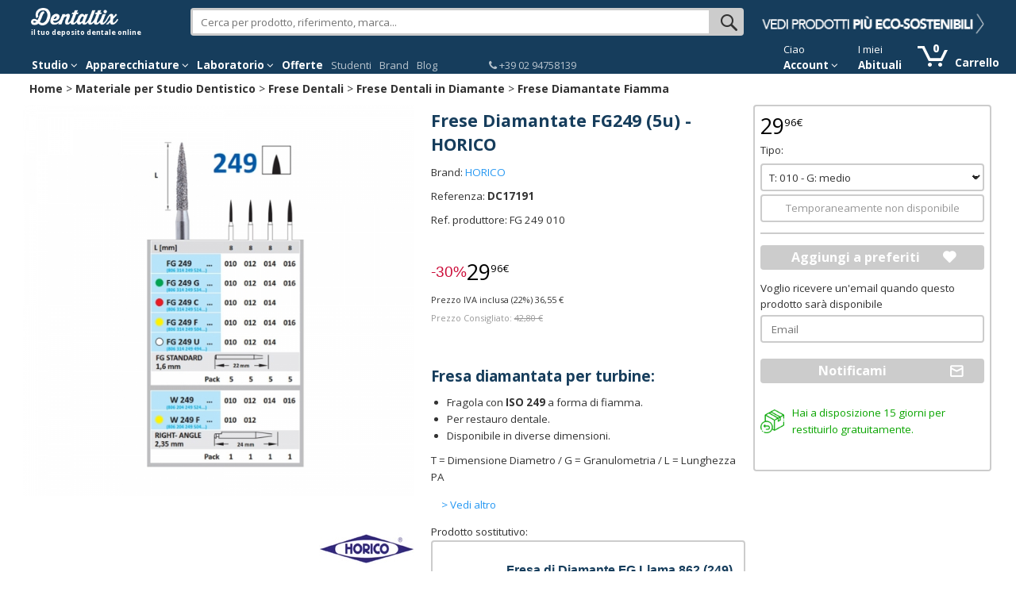

--- FILE ---
content_type: text/html; charset=utf-8
request_url: https://www.dentaltix.com/it/horico/frese-diamantate-fg249-5u
body_size: 19826
content:
<!DOCTYPE html>
<html lang="it" dir="ltr"
  xmlns:content="http://purl.org/rss/1.0/modules/content/"
  xmlns:dc="http://purl.org/dc/terms/"
  xmlns:foaf="http://xmlns.com/foaf/0.1/"
  xmlns:og="http://ogp.me/ns#"
  xmlns:rdfs="http://www.w3.org/2000/01/rdf-schema#"
  xmlns:sioc="http://rdfs.org/sioc/ns#"
  xmlns:sioct="http://rdfs.org/sioc/types#"
  xmlns:skos="http://www.w3.org/2004/02/skos/core#"
  xmlns:xsd="http://www.w3.org/2001/XMLSchema#"
  xmlns:schema="http://schema.org/">
<head>
<link rel="stylesheet" href="https://static.dentaltix.com/front/libs/css/primeicons/primeicons.css">
<script async src="https://static.dentaltix.com/front/libs/polyfill/es-module-shims.min.js"></script>
<script type="importmap">
    {
      "imports": {
        "vue": "https://static.dentaltix.com/front/libs/vue/3.2.47/vue.runtime.esm-browser.prod.min.js",
        "lodash-es": "https://static.dentaltix.com/front/libs/lodash/lodash-4.17.21-esm.js"
      }
    }
</script>
<link rel="preconnect" href="https://fonts.googleapis.com"> <link rel="preconnect" href="https://fonts.gstatic.com" crossorigin> <link href="https://fonts.googleapis.com/css2?family=Open+Sans:ital,wght@0,300..800;1,300..800&display=swap" rel="stylesheet">
  <script>!function(C,oo,k,ie,b,o,t){
    let a=C.scripts[0],c="en",d=C.createElement(ie),
    e=[/^\/([a-z]{2})([_-][a-z]{2})?(\/.*)?/g.exec(k),/^([a-z]{2})\./.exec(oo),
    /\.([a-z]{2,})$/.exec(oo)],f={at:"de",au:c,ca:c,cz:"cs",dk:"da",ee:"et",no:"nb",se:
    "sv",uk:c},g=0;for(g of e){e=g?g[1]:t;if(g)break}e=e.length!=2?t:e;e=f[e]?f[e]:e;d.
    id=b;d.src="https://consent.cookiebot.com/uc.js";d.dataset.cbid=o;d.dataset.
    culture=e;d.async=!0;a.parentNode.insertBefore(d,a)}(document,location.hostname,
    location.pathname,"script","Cookiebot","0954a432-b06c-4132-9838-833c064c4d07","es")
  </script>

    <!-- Google Tag Manager -->
  <script>(function(w,d,s,l,i){w[l]=w[l]||[];w[l].push({'gtm.start':
            new Date().getTime(),event:'gtm.js'});var f=d.getElementsByTagName(s)[0],
            j=d.createElement(s),dl=l!='dataLayer'?'&l='+l:'';j.async=true;j.src=
            'https://www.googletagmanager.com/gtm.js?id='+i+dl;f.parentNode.insertBefore(j,f);
          })(window,document,'script','dataLayer', 'GTM-M4PB5G');
  </script>
  <!-- End Google Tag Manager -->
  
  <!--[if IE]><meta http-equiv='X-UA-Compatible' content='IE=edge,chrome=1'><![endif]-->
  <meta name="viewport" content="width=device-width, initial-scale=1.0, maximum-scale=1.0, user-scalable=yes">
  <!-- <link rel="preload" href="/sites/all/themes/rhythm_dentaltix/images/logoinicio1.png" as="image" />
  <link rel="preload" href="/sites/all/themes/rhythm_dentaltix/images/whatsapp-logo.png" as="image" />
  <link rel="preload" href="/sites/all/themes/rhythm_dentaltix/images/cart/picto_cart.png" as="image" />
  <link rel="preload" href="/sites/all/themes/rhythm_dentaltix/images/logo_dentaltix.png" as="image" />
  <link rel="preload" href="/misc/arrow-desc.png" as="image" /> -->
  <meta http-equiv="Content-Type" content="text/html; charset=utf-8" />
<meta property="og:image:alt" content="Frese Diamantate FG249 (5u) 249-010 (5u) Img: 201809011" />
<link rel="shortcut icon" href="https://www.dentaltix.com/it/sites/all/themes/rhythm_dentaltix/favicon.ico" type="image/vnd.microsoft.icon" />

                      <script type="application/ld+json">
                      {   
                          "@context":"https://schema.org",
                          "@type":"BreadcrumbList",
                          "itemListElement":
                          [
                                      {
                                        "@type":"ListItem",
                                        "position":1,
                                        "name":"Home",
                                        "item":"https://www.dentaltix.com/it/"
                                      }
      ,
                                      {
                                        "@type":"ListItem",
                                        "position":2,
                                        "name":"Materiale per Studio Dentistico",
                                        "item":"https://www.dentaltix.com/it/materiale-clinica-dentale"
                                      }
      ,
                                      {
                                        "@type":"ListItem",
                                        "position":3,
                                        "name":"Frese Dentali",
                                        "item":"https://www.dentaltix.com/it/frese-dentali"
                                      }
      ,
                                      {
                                        "@type":"ListItem",
                                        "position":4,
                                        "name":"Frese Dentali in Diamante",
                                        "item":"https://www.dentaltix.com/it/frese-dentali-diamante"
                                      }
      ,
                                      {
                                        "@type":"ListItem",
                                        "position":5,
                                        "name":"Frese Diamantate Fiamma",
                                        "item":"https://www.dentaltix.com/it/frese-diamantate-fiamma"
                                      }
      ]
                      }
                      </script>
<link href="https://www.dentaltix.com/it/horico/frese-diamantate-fg249-5u" rel="alternate" hreflang="it" />
<link href="https://www.dentaltix.com/pt/horico/cortador-diamantes-fg249-5-unid" rel="alternate" hreflang="pt" />
<link href="https://www.dentaltix.com/fr/horico/fraise-diamante-fg249-fig-5-u" rel="alternate" hreflang="fr" />
<link href="https://www.dentaltix.com/en/horico/diamond-burr-fg249-fig-0" rel="alternate" hreflang="en" />
<link href="https://www.dentaltix.com/es/horico/fresa-diamante-fg249-5-ud" rel="alternate" hreflang="es" />
<script type="application/ld+json">
        {
        "@context": "https://schema.org/",
        "@type": "Product",
        "name": "Frese Diamantate FG249 (5u)",
        "brand": "HORICO",
        "sku": "DC17191",
        "url": "https://www.dentaltix.com/it/horico/frese-diamantate-fg249-5u",
        "image": "https://www.dentaltix.com/it/sites/default/files/styles/large/public/fresa-diamante-249.jpg?itok=aRXuHYA_",
        "description": "Fragola con ISO 249 a forma di fiamma.Per restauro dentale.Disponibile in diverse dimensioni.T = Dimensione Diametro / G = Granulometria / L = Lunghezza PA",
        "offers": {
            "availability": "http://schema.org/OutOfStock",
            "@type": "Offer",
            "priceCurrency": "EUR",
            "price": "36.55"
        }
        
        }</script><meta name="twitter:description" content="" />
<meta property="og:description" content="" />
<meta name="twitter:title" content="Frese Diamantate FG249 (5u) - HORICO" />
<meta property="og:title" content="Frese Diamantate FG249 (5u) - HORICO" />
<meta name="twitter:image:alt" content="Frese Diamantate FG249 (5u) 249-010 (5u) Img: 201809011" />
<meta name="twitter:image" content="https://www.dentaltix.com/it/sites/default/files/styles/large/public/fresa-diamante-249.jpg?itok=aRXuHYA_" />
<meta name="Generator" content="Drupal 7 (http://drupal.org)" />
<meta property="og:image:url" content="https://www.dentaltix.com/it/sites/default/files/styles/large/public/fresa-diamante-249.jpg?itok=aRXuHYA_" />
<meta property="og:image" content="https://www.dentaltix.com/it/sites/default/files/styles/large/public/fresa-diamante-249.jpg?itok=aRXuHYA_" />
<meta name="twitter:card" content="summary" />
<meta property="og:type" content="article" />
<meta property="og:url" content="http://internal-root-web-lb-215680068.eu-west-1.elb.amazonaws.com/it/horico/frese-diamantate-fg249-5u" />
<meta property="og:locale" content="it_IT" />
<meta name="twitter:site" content="@Dentaltix" />
<meta property="og:site_name" content="Dentaltix - Deposito dentale online" />
<meta name="description" content="Frese Diamantate FG249 (5u) - Trova più di 30.000 prodotti per il tuo studio dentistico a prezzi imbattibili. Consegna in 4/6 giorni." />

                        <script type="application/ld+json">
                        {   
                            "@context":"https://schema.org",
                            "@type":"WebSite",
                            "name":"Dentaltix - Deposito dentale online",
                            "alternateName":"Dentaltix - Dental Distributor: Thousands of dental products and equipment in one click",
                            "url":"https://www.dentaltix.com/it/"
                        }
                        </script>

                        <script type="application/ld+json">
                        {   
                            "@context":"https://schema.org",
                            "@type":"Organization",
                            "url":"https://www.dentaltix.com",
                            "logo":"https://www.dentaltix.com/sites/all/themes/rhythm_dentaltix/images/logoinicio1.png",
                            "contactPoint":[
                                {
                                    "@type":"ContactPoint",
                                    "telephone":"+34915335229",
                                    "contactType":"Customer Service",
                                    "areaServed":["ES"],
                                    "availableLanguage":["Spanish"]
                                },
                                {
                                    "@type":"ContactPoint",
                                    "telephone":"+33971070302",
                                    "contactType":"Customer Service",
                                    "areaServed":["FR"],
                                    "availableLanguage":["French"]
                                },
                                {
                                    "@type":"ContactPoint",
                                    "telephone":"+39294752516",
                                    "contactType":"Customer Service",
                                    "areaServed":["IT"],
                                    "availableLanguage":["Italian"]
                                },
                                {
                                    "@type":"ContactPoint",
                                    "telephone":"+441254790349",
                                    "contactType":"Customer Service",
                                    "areaServed":["UK"],
                                    "availableLanguage":["English"]
                                }
                                 
                            ],
                            "sameAs":[
                                "https://www.facebook.com/dentaltix/",
                                "https://twitter.com/dentaltix",
                                "https://www.linkedin.com/company/dentared/",
                                "http://www.dentared.com",
                                "https://plus.google.com/+Dentaltix"
                            ]
                        }
                        </script>
<link rel="shortlink" href="/it/node/21827271" />
<link rel="canonical" href="https://www.dentaltix.com/it/horico/frese-diamantate-fg249-5u" />
<link rel="stylesheet" href="https://front.dentaltix.com/product/product-detail-page/assets/index.css" />
  <title>Frese Diamantate FG249 (5u) - HORICO</title>
  <link type="text/css" rel="stylesheet" href="https://www.dentaltix.com/it/sites/default/files/css/css_LBBxfF1uhMrloio1xF_7n8Suh-sL4-ewKSy77Sjfc_A.css" media="all" />
<link type="text/css" rel="stylesheet" href="https://www.dentaltix.com/it/sites/default/files/css/css_x-rV8-Ufg1a39f4hXMdgIZLeW7PV95YGiN-TiAzAV9k.css" media="all" />
<link type="text/css" rel="stylesheet" href="https://www.dentaltix.com/it/sites/default/files/css/css_5Kmo-7UCgH8HhZ_9Yz6HXTRa3HgKziIIUw5oTaLay7M.css" media="all" />
<link type="text/css" rel="stylesheet" href="https://www.dentaltix.com/it/sites/default/files/css/css_Wcp7bGJnts5GapcsZSr5p7zY-Mtl0iiH6xeQ9mb3tXA.css" media="all" />
<link type="text/css" rel="stylesheet" href="https://www.dentaltix.com/it/sites/default/files/css/css__xuY_Jof-A6BdlXMIrptuUAtGcCYC1Al3CuCnMo3Z28.css" media="screen and (max-width: 767px)" />
<link type="text/css" rel="stylesheet" href="https://www.dentaltix.com/it/sites/default/files/css/css_7d7B1WR4mdZV_ZVUnB6h7gk-X7BR4YjRHe0nps3kTuU.css" media="screen and (min-width: 768px)" />
<link type="text/css" rel="stylesheet" href="https://www.dentaltix.com/it/sites/default/files/css/css_1IJRs1SSxyC8kD5odgLouPSoqHYsqwqa0j6BhNDGonE.css" media="screen and (min-width: 992px)" />
<link type="text/css" rel="stylesheet" href="https://www.dentaltix.com/it/sites/default/files/css/css_WKZ1JOd0Vc4M9JwkAeOyylUmSazLB-rDmkTsvmp7N60.css" media="screen and (min-width: 1250px)" />
  <!-- Etiquetas para evitar 404 por imagens de favicon no encontradas -->
  <link rel="shortcut icon" href="/it/sites/all/themes/rhythm_dentaltix/images/favicons/favicon.ico" type="image/x-icon" />
  <link rel="apple-touch-icon" href="/sites/all/themes/rhythm_dentaltix/images/favicons/apple-touch-icon.png" />
  <link rel="apple-touch-icon" sizes="57x57" href="/sites/all/themes/rhythm_dentaltix/images/favicons/apple-touch-icon-57x57.png" />
  <link rel="apple-touch-icon" sizes="72x72" href="/sites/all/themes/rhythm_dentaltix/images/favicons/apple-touch-icon-72x72.png" />
  <link rel="apple-touch-icon" sizes="76x76" href="/sites/all/themes/rhythm_dentaltix/images/favicons/apple-touch-icon-76x76.png" />
  <link rel="apple-touch-icon" sizes="114x114" href="/sites/all/themes/rhythm_dentaltix/images/favicons/apple-touch-icon-114x114.png" />
  <link rel="apple-touch-icon" sizes="120x120" href="/sites/all/themes/rhythm_dentaltix/images/favicons/apple-touch-icon-120x120.png" />
  <link rel="apple-touch-icon" sizes="144x144" href="/sites/all/themes/rhythm_dentaltix/images/favicons/apple-touch-icon-144x144.png" />
  <link rel="apple-touch-icon" sizes="152x152" href="/sites/all/themes/rhythm_dentaltix/images/favicons/apple-touch-icon-152x152.png" />
  <link rel="apple-touch-icon" sizes="180x180" href="/sites/all/themes/rhythm_dentaltix/images/favicons/apple-touch-icon-180x180.png" />
</head>
<body class="appear-animate html not-front not-logged-in no-sidebars page-node page-node- page-node-21827271 node-type-producto i18n-it">

<!-- Google Tag Manager (noscript) -->
  <noscript>
    <iframe src="https://www.googletagmanager.com/ns.html?id=GTM-M4PB5G"
            height="0" width="0" style="display:none;visibility:hidden">
    </iframe>
  </noscript>
<!-- End Google Tag Manager (noscript) -->

  <div class="main-wrap">
    
        <div class = "page">
  

    <header id="masthead" class="clearfix">
        <section class="header_scripts clearfix">
              <div class="region region-header-scripts">
      <div id="block-dtx-ui-async-data-layer-component" class="block block-dtx-ui " >
  
        
  <div class = "block-content clearfix">
    <div id="async-data-layer"><!--ssr-outlet--></div>
<script type="module" crossorigin="" src="https://front.dentaltix.com/user-ui/async-data-layer/./assets/index.js"></script>
<script>window.async_data_layer = {"id":"async-data-layer","rootProps":{"purchase":null,"menu_path":"node/%","page_type":"product-detail"},"ssr":false,"context":{"locale":"it","fcsBaseUrl":"https://front.dentaltix.com/user-ui","isAnonymous":true,"shopUrl":"https://www.dentaltix.com/it","userCookieName":"USER24d1a664ef85139b99f47a154034210b","shopId":"IT","defaultProductImageUrl":"https://www.dentaltix.com/it/sites/default/files/default_images/no-product2.png","services":{"frontUser":"https://front.dentaltix.com/user-ui/graphql","frontProduct":"https://front.dentaltix.com/product/graphql","frontCheckout":"https://front.dentaltix.com/checkout/graphql"},"props":{"purchase":null,"menu_path":"node/%","page_type":"product-detail"}}};</script>  </div>

  </div> <!-- /.block -->
  </div>
        </section>
         
        <div class="container menu">
          <div class="row">
              <div class="region region-branding">
      <div id="block-block-3" class="block block-block col-xs-12 col-sm-3 col-lg-2 " >
  
        
  <div class = "block-content clearfix">
    <div id="burger-menu" class="visible-xs-block"><a href="#"><i class="fa fa-bars"></i></a></div>
<div id="eslogan">
<div class="logo"><a href="/it/" title="Deposito dentale online - Dentaltix"><img not-lazy alt="Dentaltix: Deposito dentale online" src="/it/sites/all/themes/rhythm_dentaltix/images/logoinicio2.webp" /></a><br>
<span>il tuo deposito dentale online</span></div>
</div>  </div>

  </div> <!-- /.block -->
  <div id="block-dtx-ui-products-search-bar" class="block block-dtx-ui pc-searchbox col-xs-12 col-sm-9 col-md-5 col-lg-7 " >
  
        
  <div class = "block-content clearfix">
    <div id="products-search-bar"><div class="products-search-bar-container"><form><input type="text" value="" placeholder="Cerca per prodotto, riferimento, marca..."><button class="search-bar-icon" type="submit"></button></form><div class="products-search-autocomplete-container"><div class="products-search-close-icon"><i class="fa fa-times"></i></div><!----><div><p>Prodotti</p><!--[--><!--]--></div></div></div></div>

<script type="module" crossorigin="" src="https://front.dentaltix.com/product/products-search-bar/./assets/index.js"></script>
<link rel="stylesheet" href="https://front.dentaltix.com/product/products-search-bar/./assets/index.css">
<script>window.products_search_bar = {"id":"products-search-bar","context":{"locale":"it","fcsBaseUrl":"https://front.dentaltix.com/product","isAnonymous":true,"shopUrl":"https://www.dentaltix.com/it","userCookieName":"USER24d1a664ef85139b99f47a154034210b","shopId":"IT","defaultProductImageUrl":"https://www.dentaltix.com/it/sites/default/files/default_images/no-product2.png","services":{"frontUser":"https://front.dentaltix.com/user-ui/graphql","frontProduct":"https://front.dentaltix.com/product/graphql","frontCheckout":"https://front.dentaltix.com/checkout/graphql"},"priceWithTaxes":false,"searchResultUrl":"https://www.dentaltix.com/it/search-results","appId":"TKhZpY04Tw-p2PfAzGY36Q"}};</script>  </div>

  </div> <!-- /.block -->
  <div id="block-block-20" class="block block-block hidden-xs hidden-sm col-md-4 col-lg-3 " >
  
        
  <div class = "block-content clearfix">
    <div id="promo"><a class="promocion" href="/it/prodotti-dentali-ecologici"><img not-lazy alt="Offerte speciali" src="https://static.dentaltix.com/paginas-estaticas/banner-header/banner-header-sostenible-IT.png" /></a></div>
<style>
@media (max-width: 991px) {
  #block-block-20 {
  display:none !important;
  }
}
</style>  </div>

  </div> <!-- /.block -->
  </div>
          </div>
          <nav class="row">
              <div class="region region-menu">
      <div id="block-block-16" class="block block-block col-xs-12 col-sm-11 navbar " >
  
        
  <div class = "block-content clearfix">
    <div class="container-fluid">
 <div class="close-slide">
    <a href="#" class="fa fa-arrow-left"></a>
    <a href="#" class="fa fa-remove"></a>
  </div>
    <ul class="nav navbar-nav">
        <li id="li-clinicas" class="dropdown menu">
            <a href="/it/materiale-clinica-dentale" class="dropdown-toggle" role="button" aria-haspopup="true" aria-expanded="false">Studio <i class="fa fa-angle-down"></i></a>
            <ul id="menuclinicas" class="dropdown-menu menu-height">
                
                <li data-submenu-id="submenu-agujasyjeringas">
                    <a href="/it/aghi-e-siringhe">Aghi e Siringhe<i class="fa fa-caret-right"></i></a>
                    <div id="submenu-agujasyjeringas" class="popover"></div>
                </li>
                <li data-submenu-id="submenu-cementos">
                    <a href="/it/cementi-dentali">Cementi<i class="fa fa-caret-right"></i></a>
                    <div id="submenu-cementos" class="popover"></div>
                </li>
                <li data-submenu-id="submenu-composites">
                    <a href="/it/compositi">Compositi<i class="fa fa-caret-right"></i></a>
                    <div id="submenu-composites" class="popover"></div>
                </li>
                <li data-submenu-id="submenu-cirugiayperiodoncia">
                    <a href="/it/chirurgia-e-parodontologia">Chirurgia<i class="fa fa-caret-right"></i></a>
                    <div id="submenu-cirugiayperiodoncia" class="popover"></div>
                </li>
              
  
                <li data-submenu-id="submenu-desinfeccion">
                    <a href="/it/disinfezione-e-pulizia-la-clinica-odontoiatrica">Disinfezione e Sterilizzazzione<i class="fa fa-caret-right"></i></a>
                    <div id="submenu-desinfeccion" class="popover"></div>
                </li>    
                <li data-submenu-id="submenu-endodoncia">
                    <a href="/it/strumentario-endodonzia">Endodonzia<i class="fa fa-caret-right"></i></a>
                    <div id="submenu-endodoncia" class="popover"></div>
                </li>
                <li data-submenu-id="submenu-fresas">
                    <a href="/it/frese-dentali">Frese Dentali<i class="fa fa-caret-right"></i></a>
                    <div id="submenu-fresas" class="popover"></div>
                </li>
                <li data-submenu-id="submenu-implantes">
                    <a href="/it/impianti">Impianti e Accessori<i class="fa fa-caret-right"></i></a>
                    <div id="submenu-implantes" class="popover"></div>
                </li>
                <li data-submenu-id="submenu-impresion">
                    <a href="/it/impronte">Impronte<i class="fa fa-caret-right"></i></a>
                    <div id="submenu-impresion" class="popover"></div>
                </li>

                <li data-submenu-id="submenu-desechables">
                    <a href="/it/materiale-dentale-monouso">Monouso<i class="fa fa-caret-right"></i></a>
                    <div id="submenu-desechables" class="popover"></div>
                </li>  

                <li data-submenu-id="submenu-ortodoncia">
                    <a href="/it/ortodonzia">Ortodonzia<i class="fa fa-caret-right"></i></a>
                    <div id="submenu-ortodoncia" class="popover"></div>
                </li>
           
               <li data-submenu-id="submenu-packs">
                    <a href="/it/pack_speciale">Packs Speciale</a>
                </li>

                <li data-submenu-id="submenu-profilaxis">
                    <a href="/it/profilassi">Profilassi<i class="fa fa-caret-right"></i></a>
                    <div id="submenu-profilaxis" class="popover"></div>
                </li>
                <li data-submenu-id="submenu-radiografia">
                    <a href="/it/materiali-di-consumo-radiografia-dentale">Radiologia<i class="fa fa-caret-right"></i></a>
                    <div id="submenu-radiografia" class="popover"></div>
                </li>
                <li data-submenu-id="submenu-obturacion">
                    <a href="/it/otturazione">Restauro e Otturazione<i class="fa fa-caret-right"></i></a>
                    <div id="submenu-obturacion" class="popover"></div>
                </li>


                <li data-submenu-id="submenu-blanqueamiento">
                    <a href="/it/sbiancamento-dentale">Sbiancamento Dentale<i class="fa fa-caret-right"></i></a>
                    <div id="submenu-blanqueamiento" class="popover"></div>
                </li>
               
               <li data-submenu-id="submenu-instrumental">
                    <a href="/it/strumentario-odontoiatria">Strumentario Odontoiatria<i class="fa fa-caret-right"></i></a>
                    <div id="submenu-instrumental" class="popover"></div>
                </li>
                
                <li data-submenu-id="submenu-indumentaria">
                    <a href="/it/abbigliamento-studio-dentistico">Uniformi e scarpe <i class="fa fa-caret-right"></i></a>
                    <div id="submenu-indumentaria" class="popover"></div>
                </li>
                <li data-submenu-id="submenu-varios">
                    <a href="/it/altro">Varie<i class="fa fa-caret-right"></i></a>
                    <div id="submenu-varios" class="popover"></div>
                </li>
                <li class="ver-todo">
                    <a class="submenu-todos-los-productos" href="/it/mappa-del-sito">Tutte le categorie</a>
                </li>
            </ul><!--<ul class="dropdown-menu" role="menu">    -->
        </li><!-- li categorias -->

        <li id="li-equipamientos" class="dropdown menu">
            <a href="/it/apparecchiature" class="dropdown-toggle" role="button" aria-haspopup="true" aria-expanded="false">Apparecchiature <i class="fa fa-angle-down"></i></a>
            <ul id="menuequipamientos" class="dropdown-menu menu-height">
                <li data-submenu-id="submenu-mobiliario">
                    <a href="/it/arredamenti">Arrendamenti<i class="fa fa-caret-right"></i></a>
                    <div id="submenu-mobiliario" class="popover"></div>
                </li>
                <li data-submenu-id="submenu-cirugia">
                    <a href="/it/attrezzatura-chirurgia-dentale">Chirurgia<i class="fa fa-caret-right"></i></a>
                    <div id="submenu-cirugia" class="popover"></div>
                </li>


                <li>
 <li data-submenu-id="submenu-endodonzia">
                    <a href="/it/attrezzature-endodontiche">Endodonzia</a>
            <div id="submenu-endodonzia" class="popover"></div>
                </li>


                <li data-submenu-id="submenu-estetica">
                    <a href="/it/estetica-e-restauro-dentale">Estetica e Otturazione<i class="fa fa-caret-right"></i></a>
                    <div id="submenu-estetica" class="popover"></div>
                </li>
                <li data-submenu-id="submenu-profilaxisEquipamiento">
                    <a href="/it/attrezzatura-la-profilassi">Profilassi<i class="fa fa-caret-right"></i></a>
                    <div id="submenu-profilaxisEquipamiento" class="popover"></div>
                </li>
                <li data-submenu-id="submenu-radiografiaEquipamiento">
                    <a href="/it/apparecchiatura-radiologica">Immagine Digitale<i class="fa fa-caret-right"></i></a>
                    <div id="submenu-radiografiaEquipamiento" class="popover"></div>
                </li>
                <li data-submenu-id="submenu-mantenimiento">
                    <a href="/it/ricambi-e-accessori">Ricambi e Accesori<i class="fa fa-caret-right"></i></a>
                    <div id="submenu-mantenimiento" class="popover"></div>
                </li>
                <li data-submenu-id="submenu-salamaquina">
                    <a href="/it/sala-macchine">Sala Macchine<i class="fa fa-caret-right"></i></a>
                    <div id="submenu-salamaquina" class="popover"></div>
                </li>
                <li>
                    <a href="/it/saldatrici-intraorali">Saldatrici Intraorali</a>
                </li>
                <li data-submenu-id="submenu-esterilizacion">
                    <a href="/it/apparecchiature-la-sterilizzazione-e-la-disinfezione">Sterilizzazione e Disinfezione<i class="fa fa-caret-right"></i></a>
                    <div id="submenu-esterilizacion" class="popover"></div>
                </li>
                <li data-submenu-id="submenu-rotatorio">
                    <a href="/it/rotanti">Strumenti Rotanti<i class="fa fa-caret-right"></i></a>
                    <div id="submenu-rotatorio" class="popover"></div>
                </li>
                <li>
                    <a href="/it/apparecchiature-varie">Varie</a>
                </li>
                <li class="ver-todo">
                    <a class="submenu-todos-los-productos" href="/it/mappa-del-sito">Tutte le categorie</a>
                </li>
            </ul><!-- menuequipamientos -->
        </li><!-- li equipamientos -->

        <li id="li-laboratorios" class="dropdown menu">
            <a href="/it/laboratorio-0" class="dropdown-toggle" role="button" aria-haspopup="true" aria-expanded="false">Laboratorio <i class="fa fa-angle-down"></i></a>
            <ul id="menulaboratorios" class="dropdown-menu menu-height">
                <li data-submenu-id="submenu-laboratorio">
       

                </li>
                <li data-submenu-id="submenu-abrasivos">
                    <a href="/it/abrasivi-e-lucidatura-laboratorio">Abrasivi<i class="fa fa-caret-right"></i></a>
                    <div id="submenu-abrasivos" class="popover"></div>
                </li>

                </li>
                <li data-submenu-id="submenu-accesorioslabo">
                    <a href="/it/accessori-laboratorio-dentale">Accessori per Laboratorio Dentale<i class="fa fa-caret-right"></i></a>
                    <div id="submenu-accesorioslabo" class="popover"></div>
                </li>

                </li>
                <li data-submenu-id="submenu-aparatologia-laboratorio">
                    <a href="/it/laboratorio">Apparecchiature per laboratorio dentale<i class="fa fa-caret-right"></i></a>
                    <div id="submenu-aparatologia-laboratorio" class="popover"></div>
                </li>



                </li>
                <li data-submenu-id="submenu-cadcam">
                    <a href="/it/cad-cam">CAD CAM - Protesi<i class="fa fa-caret-right"></i></a>
                    <div id="submenu-cadcam" class="popover"></div>
                </li>
                <li data-submenu-id="submenu-ceramica">
                    <a href="/it/ceramiche-dentali">Ceramiche, Resini e Acrilici<i class="fa fa-caret-right"></i></a>
                    <div id="submenu-ceramica" class="popover"></div>
                </li>

                </li>
                <li data-submenu-id="submenu-ceras">
                    <a href="/it/cere-preforme-e-lastre-base">Cere, Preforme e Lastre Base<i class="fa fa-caret-right"></i></a>
                    <div id="submenu-ceras" class="popover"></div>
                </li>



                <li data-submenu-id="submenu-dientes">
                    <a href="/it/denti-acrilici">Denti in Acrilico<i class="fa fa-caret-right"></i></a>
                    <div id="submenu-dientes" class="popover"></div>
                </li>


                <li data-submenu-id="submenu-fresaslabo">
                    <a href="/it/frese-e-dischi-laboratorio">Frese e dischi per laboratorio<i class="fa fa-caret-right"></i></a>
                    <div id="submenu-fresaslabo" class="popover"></div>
                </li>


                <li data-submenu-id="submenu-aleaciones">
                    <a href="/it/leghe-di-metallo-e-metalli">Leghe Metalliche e Metalli<i class="fa fa-caret-right"></i></a>
                    <div id="submenu-aleaciones" class="popover"></div>
                </li>


                <li data-submenu-id="submenu-resinas">
                    <a href="/it/ceramica-e-resine-acriliche">Resine e Acrilici Dentali<i class="fa fa-caret-right"></i></a>
                    <div id="submenu-resinas" class="popover"></div>
                </li>



         


                <li data-submenu-id="submenu-revestimiento">
                    <a href="/it/rivestimento-e-muffole">Riversimento e Muffole<i class="fa fa-caret-right"></i></a>
                    <div id="submenu-revestimiento" class="popover"></div>
                </li>             


                <li data-submenu-id="submenu-instrumentolabo">
                    <a href="/it/strumenti-da-laboratorio-dentale">Strumenti per laboratorio dentale<i class="fa fa-caret-right"></i></a>
                    <div id="submenu-instrumentolabo" class="popover"></div>
                </li>




                <li class="ver-todo">
                    <a class="submenu-todos-los-productos" href="/it/mappa-del-sito">Tutte le categorie</a>
                </li>
            </ul><!-- menulaboratorios -->
        </li><!-- li laboratorios -->


        <!-- <li id="li-covid" class="hidden-sm menu"><a href="/it/materiale-per-la-protezione-sanitaria">Covid-19</a></li>--><!-- li estudiantes -->
        <li id="li-covid" class="menu"><a href="/it/offerte-speciali">Offerte</a></li><!-- li oferta -->
        <li id="li-estudiantes" class="menu"><a href="/it/studenti">Studenti</a></li><!-- li estudiantes -->
        <li id="li-marcas" class="menu"><a href="/it/brand">Brand</a></li><!-- li marcas -->
        <li id="li-blog" class="menu"><a href="/it/blog">Blog</a></li><!-- li blog -->

        <li class="delimiter-bottons-contacto menu hidden-xs hidden-sm"></li>

        <li id="li-contacto" class="menu">
            <a href="/it/contatti"><span class="telefono"><i class="fa fa-phone"></i> +39 02 94758139 </span>  </a> 
        </li><!-- li#contact-number -->
     
        <li class="delimiter-contacto-cuenta menu hidden-xs hidden-sm"></li>

<li id="login-menu" class="dropdown"><!--[--><span class="texto-extra hidden-xs">Ciao </span><a href="/it/user" rel="nofollow" class="dropdown-toggle" data-toggle="dropdown" role="button" aria-haspopup="true" aria-expanded="false" style="color:white;font-weight:bold;">Account <i class="fa fa-angle-down"></i></a><ul id="menucuenta" class="dropdown-menu" style="margin:-1px;"><!--[--><li class="login"><a class="btn btn-primary" href="/it/user/login" rel="nofollow">Accedi</a></li><hr><li class="last"><span class="texto-extra">Nuovo in Dentaltix?</span><a href="/it/user/register" class="btn btn-link" rel="nofollow">Inizia qui</a></li><!--]--></ul><!--]--></li>
<script type="module" crossorigin="" src="https://front.dentaltix.com/user-ui/login-menu/./assets/index.js"></script>
<link rel="stylesheet" href="https://front.dentaltix.com/user-ui/login-menu/./assets/index.css">
<script>window.login_menu = {"id":"login-menu","rootProps":{"urls":{"userProfile":"/it/user","userOrders":"/it/user/{userId}/orders","userWishlist":"/it/user/{userId}/wishlist","userAddresses":"/it/user/{userId}/addressbook","userUsuals":"/it/user/i-miei-abituali","login":"/it/user/login","logout":"/it/user/logout","register":"/it/user/register"},"anonymousUserDatalayer":{"id":"IT0","name":null,"roles":["anonymous user"],"group":"customer","customer_profiles":"empty"}},"ssr":true,"context":{"locale":"it","fcsBaseUrl":"https://front.dentaltix.com/user-ui","isAnonymous":true,"shopUrl":"https://www.dentaltix.com/it","userCookieName":"USER24d1a664ef85139b99f47a154034210b","shopId":"IT","defaultProductImageUrl":"https://www.dentaltix.com/it/sites/default/files/default_images/no-product2.png","services":{"frontUser":"https://front.dentaltix.com/user-ui/graphql","frontProduct":"https://front.dentaltix.com/product/graphql","frontCheckout":"https://front.dentaltix.com/checkout/graphql"},"props":{"urls":{"userProfile":"/it/user","userOrders":"/it/user/{userId}/orders","userWishlist":"/it/user/{userId}/wishlist","userAddresses":"/it/user/{userId}/addressbook","userUsuals":"/it/user/i-miei-abituali","login":"/it/user/login","logout":"/it/user/logout","register":"/it/user/register"},"anonymousUserDatalayer":{"id":"IT0","name":null,"roles":["anonymous user"],"group":"customer","customer_profiles":"empty"}}}};</script>
<li id="li-my-produtcs">
<span class="texto-extra hidden-xs">I miei</span>
<a  rel=”nofollow” href="/it/user/i-miei-abituali" class="desktop">Abituali</a>
<a  rel=”nofollow” href="/it/user/i-miei-abituali" class="mobile">I miei abituali</a>
</li>
    </ul><!--<ul class="navbar nav">    -->  
</div><!--<div class="container">    -->

<style>
#li-cuenta {
    margin-right: 0px !important;
}
#li-contacto {
margin-right: 0px !important;
}
</style>

<style>
//#masthead {background-color: #333333 !important;} 
//#colophon .footer-first {background-color: #333333 !important;}
</style>

<style>
@media (min-width: 768px) {
.desktop {
display: block !important;
}

.mobile {
display: none !important;
}

    .navbar-nav {
        display: flex;
    }

#li-cuenta-2  {
   margin-left: auto;
}

#masthead .navbar .nav > li#li-my-produtcs  {
   padding-left: 10px;
   padding-right: 0px
}

#masthead ul.navbar-nav li.menu {
margin-right: 1rem;
}
}

@media (min-width: 992px) {
#masthead .navbar .nav > li#li-my-produtcs  {
   padding-left: 25px;
   padding-right: 0px
}
}

@media (min-width: 768px) and (max-width: 992px) {
#li-estudiantes {
display:none !important;
}
#masthead ul.navbar-nav li.menu {
margin-right: .3rem;
}
}

@media (max-width: 767px) {

.desktop {
display: none !important;
}

.mobile {
display: block !important;
}
#li-cuenta-2 {
grid-row:1;
}
#li-my-produtcs {
grid-row:2;
}

#li-my-produtcs a, 
#li-cuenta-2 a
{
color: #163d5c !important;
    opacity: 1;
    padding: 10px 15px !important;
    font-size: 1.4rem !important;
}
}

#li-cuenta-2 > span {
    width: 75px;
    overflow: hidden;
    white-space: nowrap;
    text-overflow: ellipsis;
}

aside#sidebar-first ul.expanded > li::before {
    content: "" !important;
}

aside#sidebar-first ul.expanded {
    margin-left: 0px !important; 
}

.flag-brand-container .brand {
display:block;
overflow:hidden;
text-overflow:ellipsis;
}
</style>  </div>

  </div> <!-- /.block -->
  <div id="block-dtx-ui-cart-mini" class="block block-dtx-ui col-xs-5 col-sm-1 mt-1 cart-mini-block " >
  
        
  <div class = "block-content clearfix">
    <div id="cart-mini"><!--ssr-outlet--></div>
<script type="module" crossorigin="" src="https://front.dentaltix.com/checkout/cart-mini/./assets/index.js"></script>
<link rel="stylesheet" href="https://front.dentaltix.com/checkout/cart-mini/./assets/index.css">
<script>window.cart_mini = {"id":"cart-mini","ssr":false,"rootProps":{},"context":{"locale":"it","fcsBaseUrl":"https://front.dentaltix.com/checkout","isAnonymous":true,"shopUrl":"https://www.dentaltix.com/it","userCookieName":"USER24d1a664ef85139b99f47a154034210b","shopId":"IT","defaultProductImageUrl":"https://www.dentaltix.com/it/sites/default/files/default_images/no-product2.png","services":{"frontUser":"https://front.dentaltix.com/user-ui/graphql","frontProduct":"https://front.dentaltix.com/product/graphql","frontCheckout":"https://front.dentaltix.com/checkout/graphql"},"cartUrl":"https://front.dentaltix.com/checkout/v1/cart","tokenUrl":"https://front.dentaltix.com/checkout/auth/token","priceWithTaxes":false,"urlToCheckout":"/it/checkout/{order_id}","urlToCartSummary":"/it/cart"}};</script>  </div>

  </div> <!-- /.block -->
  </div>
          </nav>
        </div> 
      </header>

      <section class="header_first clearfix">
                </section> 

      <section class="container contextual-links-region clearfix">
        <div class="row">
          <div class="col-xs-12 breadcrumbs">
             <div id="breadcrumbs"><a href="/it/">Home</a> &gt; <a href="https://www.dentaltix.com/it/materiale-clinica-dentale">Materiale per Studio Dentistico</a> &gt; <a href="https://www.dentaltix.com/it/frese-dentali">Frese Dentali</a> &gt; <a href="https://www.dentaltix.com/it/frese-dentali-diamante">Frese Dentali in Diamante</a> &gt; <a href="/it/frese-diamantate-fiamma">Frese Diamantate Fiamma</a></div>
                      </div>
          <div class="col-xs-12">
                                  </div>
                  </div>
        <div class="row">
          
            <main class="col-xs-12 col-sm-12 col-lg-12">
              <div class="row">
                                  <div class="region region-content">
      <div id="block-system-main" class="block block-system " >
  
        
  <div class = "block-content clearfix">
    
<article id="product-view">
    <div class="hide">
        <div class="commerce-product-extra-field commerce-product-extra-field-sku node-21827271-product-sku">  <div class="commerce-product-sku">
          <div class="commerce-product-sku-label">
        Referenza:      </div>
        DC17191  </div>
</div>    </div>

    <div id="product-detail-page"><!--[--><!----><div class="product-detail"><div><div><div class="product-images-container"><div class="product-main-image"><div class="rect"></div><img src="https://www.dentaltix.com/it/sites/default/files/styles/large/public/fresa-diamante-249.jpg?itok=aRXuHYA_" alt="Frese Diamantate FG249 (5u) 249-010 (5u) Img: 201809011"></div><div class="product-images"><!----><!--[--><!--[--><img class="loading-img" src="[data-uri]" alt="HORICO"><!----><!--]--><!--]--></div><div class="product-zoom-image" style=""></div></div></div><div class="mobile main-price"><div class="skeleton-loader price-container"><div class="price-discount"> -30% </div><div class="base-price"><!----><span class="base-price-int">29</span><span class="base-price-dec">96</span><span class="base-price-dec">€</span></div></div><div class="price-info"><span class="skeleton-loader">Prezzo IVA inclusa (22%) 36,55 €</span><span class="skeleton-loader recomended-price">Prezzo Consigliato: <del>42,80 €</del></span></div></div></div><div><div class="title-price"><div><h1>Frese Diamantate FG249 (5u) - HORICO</h1></div><div><span>Brand: </span><a href="https://www.dentaltix.com/it/horico" class="light-link">HORICO</a></div><div><span>Referenza: </span><span><strong>DC17191</strong></span></div><div><span>Ref. produttore: </span><span>FG 249 010</span></div><!----><div><!----></div><div class="promo-text-1"></div><!----><!--[--><!--]--></div><div class="desktop main-price"><div class="skeleton-loader price-container"><div class="price-discount"> -30% </div><div class="base-price"><!----><span class="base-price-int">29</span><span class="base-price-dec">96</span><span class="base-price-dec">€</span></div></div><div class="price-info"><span class="skeleton-loader">Prezzo IVA inclusa (22%) 36,55 €</span><span class="skeleton-loader recomended-price">Prezzo Consigliato: <del>42,80 €</del></span></div></div><div class="short-description desktop"><h2>Fresa diamantata per turbine:</h2><div><ul><li>Fragola con <strong>ISO 249</strong> a forma di fiamma.</li>
<li>Per restauro dentale.</li>
<li>Disponibile in diverse dimensioni.</li>
</ul><p>T = Dimensione Diametro / G = Granulometria / L = Lunghezza PA</p></div><a href="#descripcion" class="light-link">&gt; Vedi altro</a></div><div class="alternate-container desktop"><p>Prodotto sostitutivo:</p><div class="custom-card"><!--[--><div class="product-alternate-container"><div><!--[--><img class="loading-img" src="[data-uri]" alt="Fresa di Diamante FG Llama 862 (249) - (5 pz) - T: 14 - G: Spesso - L: 8,0 mm Img: 202510184"><!----><!--]--></div><div><!----><h3><a href="https://www.dentaltix.com/it/vidu/fresa-di-diamante-fg-llama-862-249-5-pz">Fresa di Diamante FG Llama 862 (249) - (5 pz)</a></h3><span class="subtitle">VIDU</span><p class="mini-price-container skeleton-loader"><del>9,86 €</del> 6,90 €</p><!----></div></div><!--]--></div></div></div><div><!--[--><div class="custom-card add-cart-container"><!--[--><div class="desktop base-price-container"><div class="base-price skeleton-loader"><!----><span class="base-price-int">29</span><span class="base-price-dec">96</span><span class="base-price-dec">€</span></div></div><!----><!--[--><div class="product-select-container"><label for="product-detail-actions-variation-select">Tipo:</label><select class="custom-form-element custom-select" id="product-detail-actions-variation-select"><!--[--><option value="DC17191" selected>T: 010 - G: medio</option><option value="DC17192">T: 012 - G: Medio</option><option value="CU19113046">T: 012 - G: Ultrafine</option><option value="DC17193">T: 014 - G: Medio</option><!--]--></select></div><!----><!----><span class="custom-form-element no-stock-msg">Temporaneamente non disponibile</span><div class="add-wishlist-container"><button class="p-button p-component btn-dark-gray add-wishlist-btn" type="button"><!--[--><span class="add-wishlist-btn-label">Aggiungi a preferiti</span><i class="pi pi-heart-fill add-wishlist-btn-icon"></i><!--]--></button><!----></div><div class="stock-subscribe-container"><p>Voglio ricevere un&#39;email quando questo prodotto sarà disponibile</p><input type="email" class="custom-form-element custom-input" id="stock-subscribe" placeholder="Email" value=""><button class="p-button p-component btn-dark-gray stock-subscribe-btn" type="button"><!--[--><span class="stock-subscribe-btn-label">Notificami</span><i class="pi pi-envelope stock-subscribe-btn-icon"></i><!--]--></button></div><!----><div class="returnable-container"><img src="https://www.dentaltix.com/es/sites/all/themes/rhythm_dentaltix/images/returnable/returns.png" alt="Returnable"><span>Hai a disposizione 15 giorni per restituirlo gratuitamente.</span></div><!--]--><!----><!--]--></div><!----><!----><!--]--><div class="short-description mobile"><h2>Fresa diamantata per turbine:</h2><div><ul><li>Fragola con <strong>ISO 249</strong> a forma di fiamma.</li>
<li>Per restauro dentale.</li>
<li>Disponibile in diverse dimensioni.</li>
</ul><p>T = Dimensione Diametro / G = Granulometria / L = Lunghezza PA</p></div><a href="#descripcion" class="light-link">&gt; Vedi altro</a></div><div class="alternate-container mobile"><p>Prodotto sostitutivo:</p><div class="custom-card"><!--[--><div class="product-alternate-container"><div><!--[--><img class="loading-img" src="[data-uri]" alt="Fresa di Diamante FG Llama 862 (249) - (5 pz) - T: 14 - G: Spesso - L: 8,0 mm Img: 202510184"><!----><!--]--></div><div><!----><h3><a href="https://www.dentaltix.com/it/vidu/fresa-di-diamante-fg-llama-862-249-5-pz">Fresa di Diamante FG Llama 862 (249) - (5 pz)</a></h3><span class="subtitle">VIDU</span><p class="mini-price-container skeleton-loader"><del>9,86 €</del> 6,90 €</p><!----></div></div><!--]--></div></div></div></div><div class="product-list"><div class="product-variations-list"><div class="product-variations-list-header"><span class="product-title-header">Tipo</span><span>Referenza</span><span>Ref. produttore</span><span>Prezzo</span><span><div></div></span></div><div class="product-title-header-mobile"><span>Variazioni: </span></div><!--[--><div class="listed-product"><div class="listed-product-title">T: 010 - G: medio</div><div class="listed-prop"><span>Ref.</span> DC17191</div><div class="listed-prop"><span>Ref. pro</span> FG 249 010</div><div><p class="mini-price-container skeleton-loader"><del>42,80 €</del> 29,96 €</p></div><div><!----><!--[--><div class="product-not-available-container"><span class="not-available-text">Non disponibile</span></div><!--]--></div></div><div class="listed-product"><div class="listed-product-title">T: 012 - G: Medio</div><div class="listed-prop"><span>Ref.</span> DC17192</div><div class="listed-prop"><span>Ref. pro</span> FG 249 012</div><div><p class="mini-price-container skeleton-loader"><del>42,80 €</del> 29,96 €</p></div><div><!----><!--[--><div class="product-not-available-container"><span class="not-available-text">Non disponibile</span></div><!--]--></div></div><div class="listed-product"><div class="listed-product-title">T: 012 - G: Ultrafine</div><div class="listed-prop"><span>Ref.</span> CU19113046</div><div class="listed-prop"><span>Ref. pro</span> FG 249U012-5</div><div><p class="mini-price-container skeleton-loader"><del>40,32 €</del> 28,23 €</p></div><div><!----><!--[--><div class="product-not-available-container"><span class="not-available-text">Non disponibile</span></div><!--]--></div></div><div class="listed-product"><div class="listed-product-title">T: 014 - G: Medio</div><div class="listed-prop"><span>Ref.</span> DC17193</div><div class="listed-prop"><span>Ref. pro</span> FG 249 014</div><div><p class="mini-price-container skeleton-loader"><del>42,80 €</del> 29,96 €</p></div><div><!----><!--[--><div class="product-not-available-container"><span class="not-available-text">Non disponibile</span></div><!--]--></div></div><!--]--></div></div><div class="floating-btn-container mobile"><button class="p-button p-component floating-btn" type="button"><!--[--><!--[--><div class="floating-btn-label-container"><span class="floating-btn-label through">42.8 €</span><span class="floating-btn-label">29.96 €</span><span class="floating-btn-label"> - </span><span class="floating-btn-label">Vedi opzioni</span></div><!--]--><!--]--></button></div><div class="bought-together-container"><div class="section-title-container"><h2>Solitamente acquistati insieme</h2></div><div class="slider-container"><!----><div class="custom-slider"><!--[--><div class="product-couple"><div class="product-item"><!----><a href="https://www.dentaltix.com/it/horico/frese-diamantate-fg249-5u" class="image-container"><!--[--><img class="loading-img" src="[data-uri]" alt="Frese Diamantate FG249 (5u) 249-010 (5u) Img: 201809011"><noscript><img src='https://www.dentaltix.com/it/sites/default/files/styles/medium/public/fresa-diamante-249.jpg?itok=fJySNTg9' alt='Frese Diamantate FG249 (5u) 249-010 (5u) Img: 201809011' /></noscript><!--]--></a><div><a href="https://www.dentaltix.com/it/horico/frese-diamantate-fg249-5u" class="product-item-title"><strong>Frese Diamantate FG249 (5u)</strong>  </a><div class="flag-brand-container"><!----><span class="brand">HORICO</span></div><div class="mini-price-rating"><div><p class="mini-price-container skeleton-loader"><del>42,80 €</del> 29,96 €</p></div><!----></div><!--[--><!--]--></div></div><div><i class="pi pi-plus"></i></div><!--[--><div class="product-item product-model-item complementary-product"><!----><a href="https://www.dentaltix.com/it/expert-lab-ultra-lab-disinfettante-alle-fragole-e-lime" class="image-container"><!--[--><img class="loading-img" src="[data-uri]" alt="ULTRA LAB: Disinfettante alle fragole e lime - 1 Litro Img: 202307011"><noscript><img src='https://www.dentaltix.com/it/sites/default/files/styles/medium/public/ultra-lab-desinfectante-de-fresas-y-limas.jpg?itok=7PfhDNtM' alt='ULTRA LAB: Disinfettante alle fragole e lime - 1 Litro Img: 202307011' /></noscript><!--]--></a><div><a href="https://www.dentaltix.com/it/expert-lab-ultra-lab-disinfettante-alle-fragole-e-lime" class="product-item-title"><strong>ULTRA LAB: Disinfettante alle fragole e lime</strong>  </a><div class="flag-brand-container"><!----><span class="brand">di Expert Lab</span></div><div class="mini-price-rating"><div><p class="mini-price-container skeleton-loader"><del>17,86 €</del> 12,50 €</p></div><div class="rate-stars-container"><div class="p-rating p-readonly"><!----><!--[--><div class="p-rating-item p-rating-item-active"><span class="p-hidden-accessible"><input type="radio" value="1" readonly aria-label="1 star"></span><!--[--><svg width="14" height="14" viewBox="0 0 14 14" fill="none" xmlns="http://www.w3.org/2000/svg" class="p-icon p-rating-icon" aria-hidden="true"><g clip-path="url(#clip0_288_11823)"><path d="M13.9718 5.36453C13.9398 5.26298 13.8798 5.17252 13.7986 5.10356C13.7175 5.0346 13.6186 4.98994 13.5132 4.97472L9.37043 4.37088L7.51307 0.617955C7.46021 0.529271 7.38522 0.455834 7.29545 0.404836C7.20568 0.353838 7.1042 0.327026 7.00096 0.327026C6.89771 0.327026 6.79624 0.353838 6.70647 0.404836C6.6167 0.455834 6.54171 0.529271 6.48885 0.617955L4.63149 4.37088L0.488746 4.97472C0.383363 4.98994 0.284416 5.0346 0.203286 5.10356C0.122157 5.17252 0.0621407 5.26298 0.03014 5.36453C-0.00402286 5.46571 -0.00924428 5.57442 0.0150645 5.67841C0.0393733 5.7824 0.0922457 5.87753 0.167722 5.95308L3.17924 8.87287L2.4684 13.0003C2.45038 13.1066 2.46229 13.2158 2.50278 13.3157C2.54328 13.4156 2.61077 13.5022 2.6977 13.5659C2.78477 13.628 2.88746 13.6644 2.99416 13.6712C3.10087 13.678 3.20733 13.6547 3.30153 13.6042L7.00096 11.6551L10.708 13.6042C10.79 13.6491 10.882 13.6728 10.9755 13.673C11.0958 13.6716 11.2129 13.6343 11.3119 13.5659C11.3988 13.5022 11.4663 13.4156 11.5068 13.3157C11.5473 13.2158 11.5592 13.1066 11.5412 13.0003L10.8227 8.87287L13.8266 5.95308C13.9033 5.87835 13.9577 5.7836 13.9833 5.67957C14.009 5.57554 14.005 5.4664 13.9718 5.36453Z" fill="currentColor"></path></g><defs><clipPath id="clip0_288_11823"><rect width="14" height="14" fill="white"></rect></clipPath></defs></svg><!--]--></div><div class="p-rating-item p-rating-item-active"><span class="p-hidden-accessible"><input type="radio" value="2" readonly aria-label="2 stars"></span><!--[--><svg width="14" height="14" viewBox="0 0 14 14" fill="none" xmlns="http://www.w3.org/2000/svg" class="p-icon p-rating-icon" aria-hidden="true"><g clip-path="url(#clip0_288_11823)"><path d="M13.9718 5.36453C13.9398 5.26298 13.8798 5.17252 13.7986 5.10356C13.7175 5.0346 13.6186 4.98994 13.5132 4.97472L9.37043 4.37088L7.51307 0.617955C7.46021 0.529271 7.38522 0.455834 7.29545 0.404836C7.20568 0.353838 7.1042 0.327026 7.00096 0.327026C6.89771 0.327026 6.79624 0.353838 6.70647 0.404836C6.6167 0.455834 6.54171 0.529271 6.48885 0.617955L4.63149 4.37088L0.488746 4.97472C0.383363 4.98994 0.284416 5.0346 0.203286 5.10356C0.122157 5.17252 0.0621407 5.26298 0.03014 5.36453C-0.00402286 5.46571 -0.00924428 5.57442 0.0150645 5.67841C0.0393733 5.7824 0.0922457 5.87753 0.167722 5.95308L3.17924 8.87287L2.4684 13.0003C2.45038 13.1066 2.46229 13.2158 2.50278 13.3157C2.54328 13.4156 2.61077 13.5022 2.6977 13.5659C2.78477 13.628 2.88746 13.6644 2.99416 13.6712C3.10087 13.678 3.20733 13.6547 3.30153 13.6042L7.00096 11.6551L10.708 13.6042C10.79 13.6491 10.882 13.6728 10.9755 13.673C11.0958 13.6716 11.2129 13.6343 11.3119 13.5659C11.3988 13.5022 11.4663 13.4156 11.5068 13.3157C11.5473 13.2158 11.5592 13.1066 11.5412 13.0003L10.8227 8.87287L13.8266 5.95308C13.9033 5.87835 13.9577 5.7836 13.9833 5.67957C14.009 5.57554 14.005 5.4664 13.9718 5.36453Z" fill="currentColor"></path></g><defs><clipPath id="clip0_288_11823"><rect width="14" height="14" fill="white"></rect></clipPath></defs></svg><!--]--></div><div class="p-rating-item p-rating-item-active"><span class="p-hidden-accessible"><input type="radio" value="3" readonly aria-label="3 stars"></span><!--[--><svg width="14" height="14" viewBox="0 0 14 14" fill="none" xmlns="http://www.w3.org/2000/svg" class="p-icon p-rating-icon" aria-hidden="true"><g clip-path="url(#clip0_288_11823)"><path d="M13.9718 5.36453C13.9398 5.26298 13.8798 5.17252 13.7986 5.10356C13.7175 5.0346 13.6186 4.98994 13.5132 4.97472L9.37043 4.37088L7.51307 0.617955C7.46021 0.529271 7.38522 0.455834 7.29545 0.404836C7.20568 0.353838 7.1042 0.327026 7.00096 0.327026C6.89771 0.327026 6.79624 0.353838 6.70647 0.404836C6.6167 0.455834 6.54171 0.529271 6.48885 0.617955L4.63149 4.37088L0.488746 4.97472C0.383363 4.98994 0.284416 5.0346 0.203286 5.10356C0.122157 5.17252 0.0621407 5.26298 0.03014 5.36453C-0.00402286 5.46571 -0.00924428 5.57442 0.0150645 5.67841C0.0393733 5.7824 0.0922457 5.87753 0.167722 5.95308L3.17924 8.87287L2.4684 13.0003C2.45038 13.1066 2.46229 13.2158 2.50278 13.3157C2.54328 13.4156 2.61077 13.5022 2.6977 13.5659C2.78477 13.628 2.88746 13.6644 2.99416 13.6712C3.10087 13.678 3.20733 13.6547 3.30153 13.6042L7.00096 11.6551L10.708 13.6042C10.79 13.6491 10.882 13.6728 10.9755 13.673C11.0958 13.6716 11.2129 13.6343 11.3119 13.5659C11.3988 13.5022 11.4663 13.4156 11.5068 13.3157C11.5473 13.2158 11.5592 13.1066 11.5412 13.0003L10.8227 8.87287L13.8266 5.95308C13.9033 5.87835 13.9577 5.7836 13.9833 5.67957C14.009 5.57554 14.005 5.4664 13.9718 5.36453Z" fill="currentColor"></path></g><defs><clipPath id="clip0_288_11823"><rect width="14" height="14" fill="white"></rect></clipPath></defs></svg><!--]--></div><div class="p-rating-item p-rating-item-active"><span class="p-hidden-accessible"><input type="radio" value="4" readonly aria-label="4 stars"></span><!--[--><svg width="14" height="14" viewBox="0 0 14 14" fill="none" xmlns="http://www.w3.org/2000/svg" class="p-icon p-rating-icon" aria-hidden="true"><g clip-path="url(#clip0_288_11823)"><path d="M13.9718 5.36453C13.9398 5.26298 13.8798 5.17252 13.7986 5.10356C13.7175 5.0346 13.6186 4.98994 13.5132 4.97472L9.37043 4.37088L7.51307 0.617955C7.46021 0.529271 7.38522 0.455834 7.29545 0.404836C7.20568 0.353838 7.1042 0.327026 7.00096 0.327026C6.89771 0.327026 6.79624 0.353838 6.70647 0.404836C6.6167 0.455834 6.54171 0.529271 6.48885 0.617955L4.63149 4.37088L0.488746 4.97472C0.383363 4.98994 0.284416 5.0346 0.203286 5.10356C0.122157 5.17252 0.0621407 5.26298 0.03014 5.36453C-0.00402286 5.46571 -0.00924428 5.57442 0.0150645 5.67841C0.0393733 5.7824 0.0922457 5.87753 0.167722 5.95308L3.17924 8.87287L2.4684 13.0003C2.45038 13.1066 2.46229 13.2158 2.50278 13.3157C2.54328 13.4156 2.61077 13.5022 2.6977 13.5659C2.78477 13.628 2.88746 13.6644 2.99416 13.6712C3.10087 13.678 3.20733 13.6547 3.30153 13.6042L7.00096 11.6551L10.708 13.6042C10.79 13.6491 10.882 13.6728 10.9755 13.673C11.0958 13.6716 11.2129 13.6343 11.3119 13.5659C11.3988 13.5022 11.4663 13.4156 11.5068 13.3157C11.5473 13.2158 11.5592 13.1066 11.5412 13.0003L10.8227 8.87287L13.8266 5.95308C13.9033 5.87835 13.9577 5.7836 13.9833 5.67957C14.009 5.57554 14.005 5.4664 13.9718 5.36453Z" fill="currentColor"></path></g><defs><clipPath id="clip0_288_11823"><rect width="14" height="14" fill="white"></rect></clipPath></defs></svg><!--]--></div><div class="p-rating-item p-rating-item-active"><span class="p-hidden-accessible"><input type="radio" value="5" checked readonly aria-label="5 stars"></span><!--[--><svg width="14" height="14" viewBox="0 0 14 14" fill="none" xmlns="http://www.w3.org/2000/svg" class="p-icon p-rating-icon" aria-hidden="true"><g clip-path="url(#clip0_288_11823)"><path d="M13.9718 5.36453C13.9398 5.26298 13.8798 5.17252 13.7986 5.10356C13.7175 5.0346 13.6186 4.98994 13.5132 4.97472L9.37043 4.37088L7.51307 0.617955C7.46021 0.529271 7.38522 0.455834 7.29545 0.404836C7.20568 0.353838 7.1042 0.327026 7.00096 0.327026C6.89771 0.327026 6.79624 0.353838 6.70647 0.404836C6.6167 0.455834 6.54171 0.529271 6.48885 0.617955L4.63149 4.37088L0.488746 4.97472C0.383363 4.98994 0.284416 5.0346 0.203286 5.10356C0.122157 5.17252 0.0621407 5.26298 0.03014 5.36453C-0.00402286 5.46571 -0.00924428 5.57442 0.0150645 5.67841C0.0393733 5.7824 0.0922457 5.87753 0.167722 5.95308L3.17924 8.87287L2.4684 13.0003C2.45038 13.1066 2.46229 13.2158 2.50278 13.3157C2.54328 13.4156 2.61077 13.5022 2.6977 13.5659C2.78477 13.628 2.88746 13.6644 2.99416 13.6712C3.10087 13.678 3.20733 13.6547 3.30153 13.6042L7.00096 11.6551L10.708 13.6042C10.79 13.6491 10.882 13.6728 10.9755 13.673C11.0958 13.6716 11.2129 13.6343 11.3119 13.5659C11.3988 13.5022 11.4663 13.4156 11.5068 13.3157C11.5473 13.2158 11.5592 13.1066 11.5412 13.0003L10.8227 8.87287L13.8266 5.95308C13.9033 5.87835 13.9577 5.7836 13.9833 5.67957C14.009 5.57554 14.005 5.4664 13.9718 5.36453Z" fill="currentColor"></path></g><defs><clipPath id="clip0_288_11823"><rect width="14" height="14" fill="white"></rect></clipPath></defs></svg><!--]--></div><!--]--></div><!--[--><span> (7) </span><!--]--></div></div><!--[--><!--[--><!----><!----><div class="increment-decrement-container without-qty lite btn-flexible product-item-btn"><div class="increment-decrement-button-container"><button class="p-button p-component increment-decrement-btn btn-grid" type="button"><!--[--><span class="btn-text">Mostra opzioni</span><!----><!--]--></button></div></div><!--]--><!----><!--]--></div></div><!--]--></div><!--]--></div><button class="scroll-button right"> › </button></div></div><div class="product-slider-container desktop"><div class="section-title-container"><h2> </h2></div><div class="slider-container"><!----><div class="custom-slider"><!--[--><!--]--></div><button class="scroll-button right"> › </button></div></div><!----><div class="long-description" id="descripcion"><div class="section-title-container"><h2>Descrizione</h2></div><div><h3>FG Frese Diamantate FG 249</h3>
<p><strong>Informazioni sul prodotto: </strong></p>
<ul>
<li>Produttore: HORICO</li>
<li>Ref. Produttore: FG 249 010</li>
<li>Contenuto: 5 unità</li>
</ul>
</div></div><div class="product-attachments-links"><!--[--><!--]--></div><div class="product-questions-container"><div class="section-title-container"><h2>Domande e risposte </h2></div><p>Non ci sono domande per questo prodotto. Fai la prima domanda!</p><div class="product-questions"><!--[--><!--]--></div><p class="not-logged">È necessario essere autenticati per poter fare domande. <a href="https://www.dentaltix.com/it/user/login">Accedi</a></p><!----></div><!----><div class="product-slider-container"><div class="section-title-container"><h2> </h2></div><div class="slider-container"><!----><div class="custom-slider"><!--[--><!--]--></div><button class="scroll-button right"> › </button></div></div><div class="product-slider-mini-container"><div class="section-title-container"><h2> </h2></div><div class="slider-container"><!----><div class="custom-slider"><!--[--><!--]--></div><button class="scroll-button right"> › </button></div></div><!--]--></div>

<script type="module" crossorigin="" src="https://front.dentaltix.com/product/product-detail-page/./assets/index.js"></script>
<link rel="stylesheet" href="https://front.dentaltix.com/product/product-detail-page/./assets/index.css">
<script>window.product_detail_page = {"id":"product-detail-page","ssr":true,"rootProps":{"productModel":{"sku":"PN00027094","name":"Frese Diamantate FG249 (5u)","discontinued":false,"questions":[],"reviews":[],"products":[{"sku":"DC17191","active":true,"name":"Frese Diamantate FG249 (5u) 249-010 (5u)","modelName":"Frese Diamantate FG249 (5u)","modelSku":"PN00027094","variant":"T: 010 - G: medio","packQty":1,"brand":{"name":"HORICO","url":"https://www.dentaltix.com/it/horico","imgUrl":"https://www.dentaltix.com/it/sites/default/files/horico_0.jpg"},"brandRef":"FG 249 010","supplier":"Ventur","descriptionBrief":{"title":"Fresa diamantata per turbine:","text":"<ul><li>Fragola con <strong>ISO 249</strong> a forma di fiamma.</li>\n<li>Per restauro dentale.</li>\n<li>Disponibile in diverse dimensioni.</li>\n</ul><p>T = Dimensione Diametro / G = Granulometria / L = Lunghezza PA</p>"},"descriptionFull":"<h3>FG Frese Diamantate FG 249</h3>\n<p><strong>Informazioni sul prodotto: </strong></p>\n<ul>\n<li>Produttore: HORICO</li>\n<li>Ref. Produttore: FG 249 010</li>\n<li>Contenuto: 5 unità</li>\n</ul>\n","attachments":[],"promoTitle":null,"promoDescription":"","promoInDetail":"","images":[{"title":"Frese Diamantate FG249 (5u) 249-010 (5u) Img: 201809011","alt":"Frese Diamantate FG249 (5u) 249-010 (5u) Img: 201809011","url":"https://www.dentaltix.com/it/sites/default/files/fresa-diamante-249.jpg","variants":[{"type":"thumbnail","url":"https://www.dentaltix.com/it/sites/default/files/styles/thumbnail/public/fresa-diamante-249.jpg?itok=eJ0675Un"},{"type":"medium","url":"https://www.dentaltix.com/it/sites/default/files/styles/medium/public/fresa-diamante-249.jpg?itok=fJySNTg9"},{"type":"large","url":"https://www.dentaltix.com/it/sites/default/files/styles/large/public/fresa-diamante-249.jpg?itok=aRXuHYA_"}]}],"deliveryTime":{"min":6,"max":7,"beforeThan":54600},"returnAllowed":true,"stockControl":true,"stock":0,"discontinued":false,"price":{"sales":29.96,"salesTaxed":36.55,"taxRatio":0.22,"recommended":42.8,"recommendedTaxed":52.22,"discount":0.3,"currency":"EUR"},"customerGroups":[],"family":null,"categories":[{"name":"Frese Diamantate Fiamma","url":"https://www.dentaltix.com/it/frese-diamantate-fiamma"},{"name":"Frese Dentali in Diamante","url":"https://www.dentaltix.com/it/frese-diamantate-fiamma"},{"name":"Frese Dentali","url":"https://www.dentaltix.com/it/frese-diamantate-fiamma"},{"name":"Materiale per Studio Dentistico","url":"https://www.dentaltix.com/it/frese-diamantate-fiamma"}],"gtin":null,"udi":null,"weight":0,"packVolume":null,"packDimensions":null,"tariffCode":null,"rating":{"categoryRank":null,"globalRank":null,"ratingValue":null,"ratingCount":null},"alternatives":[{"sku":"DTX-VI8862-012","name":"Fresa di Diamante FG Llama 862 (249) - (5 pz)","brandName":"VIDU","ratingValue":null,"ratingCount":null,"promoTitle":null,"url":"https://www.dentaltix.com/it/vidu/fresa-di-diamante-fg-llama-862-249-5-pz","isNoPriceProduct":false,"isAnesthesia":false,"isHiddenAnesthesia":false,"image":{"title":"Fresa di Diamante FG Llama 862 (249) - (5 pz) - T: 14 - G: Spesso - L: 8,0 mm Img: 202510184","alt":"Fresa di Diamante FG Llama 862 (249) - (5 pz) - T: 14 - G: Spesso - L: 8,0 mm Img: 202510184","url":"https://www.dentaltix.com/it/sites/default/files/dtx-vi6862-012-fresa-diamante.png","variants":[{"type":"thumbnail","url":"https://www.dentaltix.com/it/sites/default/files/styles/thumbnail/public/dtx-vi6862-012-fresa-diamante.png?itok=RVeCCrD1"},{"type":"medium","url":"https://www.dentaltix.com/it/sites/default/files/styles/medium/public/dtx-vi6862-012-fresa-diamante.png?itok=8hF6-Cti"},{"type":"large","url":"https://www.dentaltix.com/it/sites/default/files/styles/large/public/dtx-vi6862-012-fresa-diamante.png?itok=7Ccu0xoI"}]},"price":{"sales":6.9,"salesTaxed":8.42,"taxRatio":0.22,"recommended":9.86,"recommendedTaxed":12.03,"discount":0.3,"currency":"EUR"},"deliveryTime":{"min":null,"max":null},"stockControl":true,"stock":null,"packQty":1}],"grouped":[{"sku":"DTX-EXP0061000","name":"ULTRA LAB: Disinfettante alle fragole e lime","brandName":"Expert Lab","ratingValue":4.86,"ratingCount":7,"promoTitle":null,"url":"https://www.dentaltix.com/it/expert-lab-ultra-lab-disinfettante-alle-fragole-e-lime","isNoPriceProduct":false,"isAnesthesia":false,"isHiddenAnesthesia":false,"image":{"title":"ULTRA LAB: Disinfettante alle fragole e lime - 1 Litro Img: 202307011","alt":"ULTRA LAB: Disinfettante alle fragole e lime - 1 Litro Img: 202307011","url":"https://www.dentaltix.com/it/sites/default/files/ultra-lab-desinfectante-de-fresas-y-limas.jpg","variants":[{"type":"thumbnail","url":"https://www.dentaltix.com/it/sites/default/files/styles/thumbnail/public/ultra-lab-desinfectante-de-fresas-y-limas.jpg?itok=RvHXMS70"},{"type":"medium","url":"https://www.dentaltix.com/it/sites/default/files/styles/medium/public/ultra-lab-desinfectante-de-fresas-y-limas.jpg?itok=7PfhDNtM"},{"type":"large","url":"https://www.dentaltix.com/it/sites/default/files/styles/large/public/ultra-lab-desinfectante-de-fresas-y-limas.jpg?itok=M9gvdz__"}]},"price":{"sales":12.5,"salesTaxed":15.25,"taxRatio":0.22,"recommended":17.86,"recommendedTaxed":21.79,"discount":0.3,"currency":"EUR"},"variationsCount":2,"modelSku":"PN00600429","deliveryTime":{"min":1,"max":1},"stockControl":true,"stock":42,"packQty":1}],"promotions":null,"inFavorites":false,"stockSubscribe":false,"url":"https://www.dentaltix.com/it/horico/frese-diamantate-fg249-5u","showContactForm":false,"isNoPriceProduct":false,"isAnesthesia":false,"isHiddenAnesthesia":false},{"sku":"DC17192","active":true,"name":"Frese Diamantate FG249 (5u) 249-012 (5u)","modelName":"Frese Diamantate FG249 (5u)","modelSku":"PN00027094","variant":"T: 012 - G: Medio","packQty":1,"brand":{"name":"HORICO","url":"https://www.dentaltix.com/it/horico","imgUrl":"https://www.dentaltix.com/it/sites/default/files/horico_0.jpg"},"brandRef":"FG 249 012","supplier":"Ventur","descriptionBrief":{"title":"Fresa diamantata per turbine:","text":"<ul><li>Fragola con <strong>ISO 249</strong> a forma di fiamma.</li>\n<li>Per restauro dentale.</li>\n<li>Disponibile in diverse dimensioni.</li>\n</ul><p>T = Dimensione Diametro / G = Granulometria / L = Lunghezza PA</p>"},"descriptionFull":"<h3>FG Frese Diamantate FG 249</h3>\n<p><strong>Informazioni sul prodotto: </strong></p>\n<ul>\n<li>Produttore: HORICO</li>\n<li>Ref. Produttore: FG 249 012</li>\n<li>Contenuto: 5 unità</li>\n</ul>\n","attachments":[],"promoTitle":null,"promoDescription":"","promoInDetail":"","images":[{"title":"Frese Diamantate FG249 (5u) 249-012 (5u) Img: 201809011","alt":"Frese Diamantate FG249 (5u) 249-012 (5u) Img: 201809011","url":"https://www.dentaltix.com/it/sites/default/files/fresa-diamante-249_0.jpg","variants":[{"type":"thumbnail","url":"https://www.dentaltix.com/it/sites/default/files/styles/thumbnail/public/fresa-diamante-249_0.jpg?itok=tFpLy3cM"},{"type":"medium","url":"https://www.dentaltix.com/it/sites/default/files/styles/medium/public/fresa-diamante-249_0.jpg?itok=H2NZ9XU2"},{"type":"large","url":"https://www.dentaltix.com/it/sites/default/files/styles/large/public/fresa-diamante-249_0.jpg?itok=CC-8HCrt"}]}],"deliveryTime":{"min":6,"max":7,"beforeThan":54600},"returnAllowed":true,"stockControl":true,"stock":0,"discontinued":false,"price":{"sales":29.96,"salesTaxed":36.55,"taxRatio":0.22,"recommended":42.8,"recommendedTaxed":52.22,"discount":0.3,"currency":"EUR"},"customerGroups":[],"family":null,"categories":[{"name":"Frese Diamantate Fiamma","url":"https://www.dentaltix.com/it/frese-diamantate-fiamma"},{"name":"Frese Dentali in Diamante","url":"https://www.dentaltix.com/it/frese-diamantate-fiamma"},{"name":"Frese Dentali","url":"https://www.dentaltix.com/it/frese-diamantate-fiamma"},{"name":"Materiale per Studio Dentistico","url":"https://www.dentaltix.com/it/frese-diamantate-fiamma"}],"gtin":null,"udi":null,"weight":1,"packVolume":null,"packDimensions":null,"tariffCode":null,"rating":{"categoryRank":null,"globalRank":null,"ratingValue":null,"ratingCount":null},"alternatives":[{"sku":"DTX-VI8862-012","name":"Fresa di Diamante FG Llama 862 (249) - (5 pz)","brandName":"VIDU","ratingValue":null,"ratingCount":null,"promoTitle":null,"url":"https://www.dentaltix.com/it/vidu/fresa-di-diamante-fg-llama-862-249-5-pz","isNoPriceProduct":false,"isAnesthesia":false,"isHiddenAnesthesia":false,"image":{"title":"Fresa di Diamante FG Llama 862 (249) - (5 pz) - T: 14 - G: Spesso - L: 8,0 mm Img: 202510184","alt":"Fresa di Diamante FG Llama 862 (249) - (5 pz) - T: 14 - G: Spesso - L: 8,0 mm Img: 202510184","url":"https://www.dentaltix.com/it/sites/default/files/dtx-vi6862-012-fresa-diamante.png","variants":[{"type":"thumbnail","url":"https://www.dentaltix.com/it/sites/default/files/styles/thumbnail/public/dtx-vi6862-012-fresa-diamante.png?itok=RVeCCrD1"},{"type":"medium","url":"https://www.dentaltix.com/it/sites/default/files/styles/medium/public/dtx-vi6862-012-fresa-diamante.png?itok=8hF6-Cti"},{"type":"large","url":"https://www.dentaltix.com/it/sites/default/files/styles/large/public/dtx-vi6862-012-fresa-diamante.png?itok=7Ccu0xoI"}]},"price":{"sales":6.9,"salesTaxed":8.42,"taxRatio":0.22,"recommended":9.86,"recommendedTaxed":12.03,"discount":0.3,"currency":"EUR"},"deliveryTime":{"min":null,"max":null},"stockControl":true,"stock":null,"packQty":1}],"grouped":[{"sku":"DTX-EXP0061000","name":"ULTRA LAB: Disinfettante alle fragole e lime","brandName":"Expert Lab","ratingValue":4.86,"ratingCount":7,"promoTitle":null,"url":"https://www.dentaltix.com/it/expert-lab-ultra-lab-disinfettante-alle-fragole-e-lime","isNoPriceProduct":false,"isAnesthesia":false,"isHiddenAnesthesia":false,"image":{"title":"ULTRA LAB: Disinfettante alle fragole e lime - 1 Litro Img: 202307011","alt":"ULTRA LAB: Disinfettante alle fragole e lime - 1 Litro Img: 202307011","url":"https://www.dentaltix.com/it/sites/default/files/ultra-lab-desinfectante-de-fresas-y-limas.jpg","variants":[{"type":"thumbnail","url":"https://www.dentaltix.com/it/sites/default/files/styles/thumbnail/public/ultra-lab-desinfectante-de-fresas-y-limas.jpg?itok=RvHXMS70"},{"type":"medium","url":"https://www.dentaltix.com/it/sites/default/files/styles/medium/public/ultra-lab-desinfectante-de-fresas-y-limas.jpg?itok=7PfhDNtM"},{"type":"large","url":"https://www.dentaltix.com/it/sites/default/files/styles/large/public/ultra-lab-desinfectante-de-fresas-y-limas.jpg?itok=M9gvdz__"}]},"price":{"sales":12.5,"salesTaxed":15.25,"taxRatio":0.22,"recommended":17.86,"recommendedTaxed":21.79,"discount":0.3,"currency":"EUR"},"variationsCount":2,"modelSku":"PN00600429","deliveryTime":{"min":1,"max":1},"stockControl":true,"stock":42,"packQty":1}],"promotions":null,"inFavorites":false,"stockSubscribe":false,"url":"https://www.dentaltix.com/it/horico/frese-diamantate-fg249-5u","showContactForm":false,"isNoPriceProduct":false,"isAnesthesia":false,"isHiddenAnesthesia":false},{"sku":"CU19113046","active":true,"name":"Fg 249 - Punta di diamante bianco ISO 012","modelName":"Frese Diamantate FG249 (5u)","modelSku":"PN00027094","variant":"T: 012 - G: Ultrafine","packQty":1,"brand":{"name":"HORICO","url":"https://www.dentaltix.com/it/horico","imgUrl":"https://www.dentaltix.com/it/sites/default/files/horico_0.jpg"},"brandRef":"FG 249U012-5","supplier":"Dentalunion","descriptionBrief":{"title":"Fresa diamantata per turbine:","text":"<ul><li>Fragola con <strong>ISO 249</strong> a forma di fiamma.</li>\n<li>Per restauro dentale.</li>\n<li>Disponibile in diverse dimensioni.</li>\n</ul><p>T = Dimensione Diametro / G = Granulometria / L = Lunghezza PA</p>"},"descriptionFull":"<h2>Fg 249 - Punta di diamante bianco ISO 012</h2>\n<h3>Caratteristiche:</h3>\n<ul>\n<li><strong>Abrasivo diamantato per un taglio più veloce.</strong></li>\n<li>Grano normale.</li>\n<li>Nero: super spesso.</li>\n<li>Verde: grezzo.</li>\n<li>Blu: normale.</li>\n<li>Giallo e bianco: extra fine e fine.</li>\n</ul>\n<h3>Informazioni sul prodotto</h3>\n<ul>\n<li>Contenuto: 5 unità.</li>\n<li>Produttore: Horico.</li>\n<li>Ref. Produttore:  FG 249U012-5</li>\n</ul>\n","attachments":[],"promoTitle":null,"promoDescription":"","promoInDetail":"","images":[{"title":"Fg 249 - Punta di diamante bianco ISO 012 Img: 202108071","alt":"Fg 249 - Punta di diamante bianco ISO 012 Img: 202108071","url":"https://www.dentaltix.com/it/sites/default/files/fg-249-fresa-de-diamante-blanco-iso-012.jpg","variants":[{"type":"thumbnail","url":"https://www.dentaltix.com/it/sites/default/files/styles/thumbnail/public/fg-249-fresa-de-diamante-blanco-iso-012.jpg?itok=GmJT5UPy"},{"type":"medium","url":"https://www.dentaltix.com/it/sites/default/files/styles/medium/public/fg-249-fresa-de-diamante-blanco-iso-012.jpg?itok=Fd-TOnFc"},{"type":"large","url":"https://www.dentaltix.com/it/sites/default/files/styles/large/public/fg-249-fresa-de-diamante-blanco-iso-012.jpg?itok=OixJlESF"}]}],"deliveryTime":{"min":8,"max":10,"beforeThan":54600},"returnAllowed":true,"stockControl":true,"stock":0,"discontinued":false,"price":{"sales":28.23,"salesTaxed":34.44,"taxRatio":0.22,"recommended":40.32,"recommendedTaxed":49.19,"discount":0.3,"currency":"EUR"},"customerGroups":[],"family":null,"categories":[{"name":"Frese Diamantate Fiamma","url":"https://www.dentaltix.com/it/frese-diamantate-fiamma"},{"name":"Frese Dentali in Diamante","url":"https://www.dentaltix.com/it/frese-diamantate-fiamma"},{"name":"Frese Dentali","url":"https://www.dentaltix.com/it/frese-diamantate-fiamma"},{"name":"Materiale per Studio Dentistico","url":"https://www.dentaltix.com/it/frese-diamantate-fiamma"}],"gtin":null,"udi":null,"weight":2,"packVolume":null,"packDimensions":null,"tariffCode":null,"rating":{"categoryRank":null,"globalRank":null,"ratingValue":null,"ratingCount":null},"alternatives":[{"sku":"DTX-VI8862-012","name":"Fresa di Diamante FG Llama 862 (249) - (5 pz)","brandName":"VIDU","ratingValue":null,"ratingCount":null,"promoTitle":null,"url":"https://www.dentaltix.com/it/vidu/fresa-di-diamante-fg-llama-862-249-5-pz","isNoPriceProduct":false,"isAnesthesia":false,"isHiddenAnesthesia":false,"image":{"title":"Fresa di Diamante FG Llama 862 (249) - (5 pz) - T: 14 - G: Spesso - L: 8,0 mm Img: 202510184","alt":"Fresa di Diamante FG Llama 862 (249) - (5 pz) - T: 14 - G: Spesso - L: 8,0 mm Img: 202510184","url":"https://www.dentaltix.com/it/sites/default/files/dtx-vi6862-012-fresa-diamante.png","variants":[{"type":"thumbnail","url":"https://www.dentaltix.com/it/sites/default/files/styles/thumbnail/public/dtx-vi6862-012-fresa-diamante.png?itok=RVeCCrD1"},{"type":"medium","url":"https://www.dentaltix.com/it/sites/default/files/styles/medium/public/dtx-vi6862-012-fresa-diamante.png?itok=8hF6-Cti"},{"type":"large","url":"https://www.dentaltix.com/it/sites/default/files/styles/large/public/dtx-vi6862-012-fresa-diamante.png?itok=7Ccu0xoI"}]},"price":{"sales":6.9,"salesTaxed":8.42,"taxRatio":0.22,"recommended":9.86,"recommendedTaxed":12.03,"discount":0.3,"currency":"EUR"},"deliveryTime":{"min":null,"max":null},"stockControl":true,"stock":null,"packQty":1}],"grouped":[{"sku":"DTX-EXP0061000","name":"ULTRA LAB: Disinfettante alle fragole e lime","brandName":"Expert Lab","ratingValue":4.86,"ratingCount":7,"promoTitle":null,"url":"https://www.dentaltix.com/it/expert-lab-ultra-lab-disinfettante-alle-fragole-e-lime","isNoPriceProduct":false,"isAnesthesia":false,"isHiddenAnesthesia":false,"image":{"title":"ULTRA LAB: Disinfettante alle fragole e lime - 1 Litro Img: 202307011","alt":"ULTRA LAB: Disinfettante alle fragole e lime - 1 Litro Img: 202307011","url":"https://www.dentaltix.com/it/sites/default/files/ultra-lab-desinfectante-de-fresas-y-limas.jpg","variants":[{"type":"thumbnail","url":"https://www.dentaltix.com/it/sites/default/files/styles/thumbnail/public/ultra-lab-desinfectante-de-fresas-y-limas.jpg?itok=RvHXMS70"},{"type":"medium","url":"https://www.dentaltix.com/it/sites/default/files/styles/medium/public/ultra-lab-desinfectante-de-fresas-y-limas.jpg?itok=7PfhDNtM"},{"type":"large","url":"https://www.dentaltix.com/it/sites/default/files/styles/large/public/ultra-lab-desinfectante-de-fresas-y-limas.jpg?itok=M9gvdz__"}]},"price":{"sales":12.5,"salesTaxed":15.25,"taxRatio":0.22,"recommended":17.86,"recommendedTaxed":21.79,"discount":0.3,"currency":"EUR"},"variationsCount":2,"modelSku":"PN00600429","deliveryTime":{"min":1,"max":1},"stockControl":true,"stock":42,"packQty":1}],"promotions":null,"inFavorites":false,"stockSubscribe":false,"url":"https://www.dentaltix.com/it/horico/frese-diamantate-fg249-5u","showContactForm":false,"isNoPriceProduct":false,"isAnesthesia":false,"isHiddenAnesthesia":false},{"sku":"DC17193","active":true,"name":"Frese Diamantate FG249 (5u) 249-014 (5u)","modelName":"Frese Diamantate FG249 (5u)","modelSku":"PN00027094","variant":"T: 014 - G: Medio","packQty":1,"brand":{"name":"HORICO","url":"https://www.dentaltix.com/it/horico","imgUrl":"https://www.dentaltix.com/it/sites/default/files/horico_0.jpg"},"brandRef":"FG 249 014","supplier":"Ventur","descriptionBrief":{"title":"Fresa diamantata per turbine:","text":"<ul><li>Fragola con <strong>ISO 249</strong> a forma di fiamma.</li>\n<li>Per restauro dentale.</li>\n<li>Disponibile in diverse dimensioni.</li>\n</ul><p>T = Dimensione Diametro / G = Granulometria / L = Lunghezza PA</p>"},"descriptionFull":"<h3>FG Frese Diamantate FG 249</h3>\n<p><strong>Informazioni sul prodotto: </strong></p>\n<ul>\n<li>Produttore: HORICO</li>\n<li>Ref. Produttore: FG 249 014</li>\n<li>Contenuto: 5 unità</li>\n</ul>\n","attachments":[],"promoTitle":null,"promoDescription":"","promoInDetail":"","images":[{"title":"Frese Diamantate FG249 (5u) 249-014 (5u) Img: 201809011","alt":"Frese Diamantate FG249 (5u) 249-014 (5u) Img: 201809011","url":"https://www.dentaltix.com/it/sites/default/files/fresa-diamante-249_1.jpg","variants":[{"type":"thumbnail","url":"https://www.dentaltix.com/it/sites/default/files/styles/thumbnail/public/fresa-diamante-249_1.jpg?itok=i-PI164r"},{"type":"medium","url":"https://www.dentaltix.com/it/sites/default/files/styles/medium/public/fresa-diamante-249_1.jpg?itok=WYJxqffi"},{"type":"large","url":"https://www.dentaltix.com/it/sites/default/files/styles/large/public/fresa-diamante-249_1.jpg?itok=ErAKawvX"}]}],"deliveryTime":{"min":6,"max":7,"beforeThan":54600},"returnAllowed":true,"stockControl":true,"stock":0,"discontinued":false,"price":{"sales":29.96,"salesTaxed":36.55,"taxRatio":0.22,"recommended":42.8,"recommendedTaxed":52.22,"discount":0.3,"currency":"EUR"},"customerGroups":[],"family":null,"categories":[{"name":"Frese Diamantate Fiamma","url":"https://www.dentaltix.com/it/frese-diamantate-fiamma"},{"name":"Frese Dentali in Diamante","url":"https://www.dentaltix.com/it/frese-diamantate-fiamma"},{"name":"Frese Dentali","url":"https://www.dentaltix.com/it/frese-diamantate-fiamma"},{"name":"Materiale per Studio Dentistico","url":"https://www.dentaltix.com/it/frese-diamantate-fiamma"}],"gtin":null,"udi":null,"weight":3,"packVolume":null,"packDimensions":null,"tariffCode":null,"rating":{"categoryRank":null,"globalRank":null,"ratingValue":null,"ratingCount":null},"alternatives":[{"sku":"DTX-VI8862-012","name":"Fresa di Diamante FG Llama 862 (249) - (5 pz)","brandName":"VIDU","ratingValue":null,"ratingCount":null,"promoTitle":null,"url":"https://www.dentaltix.com/it/vidu/fresa-di-diamante-fg-llama-862-249-5-pz","isNoPriceProduct":false,"isAnesthesia":false,"isHiddenAnesthesia":false,"image":{"title":"Fresa di Diamante FG Llama 862 (249) - (5 pz) - T: 14 - G: Spesso - L: 8,0 mm Img: 202510184","alt":"Fresa di Diamante FG Llama 862 (249) - (5 pz) - T: 14 - G: Spesso - L: 8,0 mm Img: 202510184","url":"https://www.dentaltix.com/it/sites/default/files/dtx-vi6862-012-fresa-diamante.png","variants":[{"type":"thumbnail","url":"https://www.dentaltix.com/it/sites/default/files/styles/thumbnail/public/dtx-vi6862-012-fresa-diamante.png?itok=RVeCCrD1"},{"type":"medium","url":"https://www.dentaltix.com/it/sites/default/files/styles/medium/public/dtx-vi6862-012-fresa-diamante.png?itok=8hF6-Cti"},{"type":"large","url":"https://www.dentaltix.com/it/sites/default/files/styles/large/public/dtx-vi6862-012-fresa-diamante.png?itok=7Ccu0xoI"}]},"price":{"sales":6.9,"salesTaxed":8.42,"taxRatio":0.22,"recommended":9.86,"recommendedTaxed":12.03,"discount":0.3,"currency":"EUR"},"deliveryTime":{"min":null,"max":null},"stockControl":true,"stock":null,"packQty":1}],"grouped":[{"sku":"DTX-EXP0061000","name":"ULTRA LAB: Disinfettante alle fragole e lime","brandName":"Expert Lab","ratingValue":4.86,"ratingCount":7,"promoTitle":null,"url":"https://www.dentaltix.com/it/expert-lab-ultra-lab-disinfettante-alle-fragole-e-lime","isNoPriceProduct":false,"isAnesthesia":false,"isHiddenAnesthesia":false,"image":{"title":"ULTRA LAB: Disinfettante alle fragole e lime - 1 Litro Img: 202307011","alt":"ULTRA LAB: Disinfettante alle fragole e lime - 1 Litro Img: 202307011","url":"https://www.dentaltix.com/it/sites/default/files/ultra-lab-desinfectante-de-fresas-y-limas.jpg","variants":[{"type":"thumbnail","url":"https://www.dentaltix.com/it/sites/default/files/styles/thumbnail/public/ultra-lab-desinfectante-de-fresas-y-limas.jpg?itok=RvHXMS70"},{"type":"medium","url":"https://www.dentaltix.com/it/sites/default/files/styles/medium/public/ultra-lab-desinfectante-de-fresas-y-limas.jpg?itok=7PfhDNtM"},{"type":"large","url":"https://www.dentaltix.com/it/sites/default/files/styles/large/public/ultra-lab-desinfectante-de-fresas-y-limas.jpg?itok=M9gvdz__"}]},"price":{"sales":12.5,"salesTaxed":15.25,"taxRatio":0.22,"recommended":17.86,"recommendedTaxed":21.79,"discount":0.3,"currency":"EUR"},"variationsCount":2,"modelSku":"PN00600429","deliveryTime":{"min":1,"max":1},"stockControl":true,"stock":42,"packQty":1}],"promotions":null,"inFavorites":false,"stockSubscribe":false,"url":"https://www.dentaltix.com/it/horico/frese-diamantate-fg249-5u","showContactForm":false,"isNoPriceProduct":false,"isAnesthesia":false,"isHiddenAnesthesia":false}]}},"context":{"locale":"it","fcsBaseUrl":"https://front.dentaltix.com/product","isAnonymous":true,"shopUrl":"https://www.dentaltix.com/it","userCookieName":"USER24d1a664ef85139b99f47a154034210b","shopId":"IT","defaultProductImageUrl":"https://www.dentaltix.com/it/sites/default/files/default_images/no-product2.png","services":{"frontUser":"https://front.dentaltix.com/user-ui/graphql","frontProduct":"https://front.dentaltix.com/product/graphql","frontCheckout":"https://front.dentaltix.com/checkout/graphql"},"wishlistUrl":"https://www.dentaltix.com/it/user/0/wishlist","loginUrl":"https://www.dentaltix.com/it/user/login","registerUrl":"https://www.dentaltix.com/it/user/register","currentUrl":"https://www.dentaltix.com/it/horico/frese-diamantate-fg249-5u","userEmail":"","priceWithTaxes":false,"stockThreshold":8}};</script>
</article>
<div class="hidden">
    <div class="commerce-product-field commerce-product-field-field-iva field-field-iva node-21827271-product-field-iva">  <span class="field-label">
    IVA:
  </span>

  <div class="field field-name-field-iva field-type-list-integer field-label-inline inline">
    22%  </div>
</div><div class="commerce-product-field commerce-product-field-field-pedir-a field-field-pedir-a node-21827271-product-field-pedir-a"><div class="field field-name-field-pedir-a field-type-taxonomy-term-reference field-label-hidden">Ventur</div></div><div class="commerce-product-field commerce-product-field-field-producto-por-encargo field-field-producto-por-encargo node-21827271-product-field-producto-por-encargo"><div class="field field-name-field-producto-por-encargo field-type-list-boolean field-label-hidden">0</div></div></div>

<!-- Connectif required tag to verify product information automatically -->
<!-- End verification tag -->  </div>

  </div> <!-- /.block -->
  </div>
                                                <div class="mobile-description product-mobile">
                                    </div>
              </div>
            </main>

                  </div>
      </section>
      
      <footer id="colophon" class="clearfix">
        <section class="footer-first">
          <div class="container">
            <div class="row">
              <div class="region region-footer-first">
      <div id="block-block-4" class="block block-block " >
  
        
  <div class = "block-content clearfix">
    <div id="footer1">
    <div id="contacto" class="col-xs-6 col-sm-3">
        <div class="row">
            <div class="fa fa-phone col-xs-3 col-sm-3 col-md-2"></div>
            <div class="titulo col-xs-9 col-sm-12 col-md-10"><p><a href="/it/contatti" rel="nofollow">Contatti</a></p></div>
            <div class="texto col-sm-9 col-sm-push-3 col-md-push-0 col-md-10 hidden-xs">+39 02 94758139<br>ciao@dentaltix.com</div>
        </div>
    </div>

<div id="envio" class="col-xs-6 col-sm-3 col-sm-push-3">
        <div class="row">
            <div class="fa fa-truck col-xs-3 col-sm-3 col-md-2"></div>
            <div class="titulo col-xs-9 col-sm-12 col-md-10"><p><a href="/it/spedizioni" rel="nofollow">Spedizione Gratuita</a></p></div>
            <div class="texto col-sm-9 col-sm-push-3 col-md-push-0 col-md-10 hidden-xs">Per ordini superiori a 150€<br />
9,95€ per <span class="hidden-sm">ordini </span> inferiori</div>
        </div>
    </div>

 <div id="pago" class="col-xs-6 col-sm-3 col-sm-pull-3">
        <div class="row">
            <div class="fa fa-credit-card col-xs-3 col-sm-3 col-md-2"></div>
            <div class="titulo col-xs-9 col-sm-12 col-md-10"><p><a href="/it/metodi-di-pagamento" rel="nofollow">Paga come vuoi</a></p></div>
            <div class="texto col-sm-9 col-sm-push-3 col-md-push-0 col-md-10 hidden-xs">Con Carta di Credito, <br/>Paypal o Bonifico. </div>
        </div>
    </div>

  <div id="devoluciones" class="col-xs-6 col-sm-3">
        <div class="row">
            <div class="fa fa-refresh col-xs-3 col-sm-3 col-md-2"></div>
            <div class="titulo col-xs-9 col-sm-12 col-md-10"><p><a href="/it/restituzioni" rel="nofollow">Restituzioni</a></p></div>
            <div class="texto col-sm-9 col-sm-push-3 col-md-push-0 col-md-10 hidden-xs">Hai <strong>15 giorni</strong> <br/>per cambiare idea</div>
        </div>
    </div>
</div>
  </div>

  </div> <!-- /.block -->
  </div>
            </div>
          </div>
        </section>
        <section class="footer-second">
          <div class="container">
            <div class="row">
                <div class="region region-footer-second">
      <div id="block-block-5" class="block block-block " >
  
        
  <div class = "block-content clearfix">
    <div class="col-xs-12" id="footer2">
<div class="row" id="enlaces">
<div class="col-xs-6 col-sm-3 col-lg-2 col-lg-offset-1" id="conocenos">
<h3>Per conoscerci meglio</h3>

<ul>
    <li><a href="/it/cultura-e-lavoro" rel="nofollow">Chi siamo?</a></li>
    <li><a href="/it/blog">Blog</a></li>
    <li><a href="/it/mappa-del-sito">Mappa del sito</a></li>
    <li><a href="/it/contatti" rel="nofollow">Contatti</a></li>
</ul>
</div>

<div class="col-xs-6 col-sm-3 col-lg-2" id="funcionamiento">
<h3>Nostra politica</h3>

<ul>
    <li><a href="/it/domande-frequenti" rel="nofollow">Domande Frequenti</a></li>
    <li><a href="/it/metodi-di-pagamento" rel="nofollow">Metodi di Pagamento</a></li>
    <li><a href="/it/spedizioni" rel="nofollow">Spedizioni</a></li>
    <li><a href="/it/restituzioni" rel="nofollow">Resi</a></li>
</ul>
</div>

<div class="clearfix visible-xs">&nbsp;</div>

<div class="col-xs-6 col-sm-3 col-lg-2" id="servicios">
<h3>Nostri Servizi</h3>

<ul>
    <li><a href="/it/studi-dentistici">Studi Dentistici</a></li>
    <li><a href="/it/condizioni-duso" rel="nofollow">Condizioni & Privacy</a></li>
</ul>
</div>

<div id="clientes" class="col-xs-6 col-lg-2"> <!-- visible-lg-block -->
  <h3>Scarica la nostra app</h3>
  <ul>
    <li><a target="_blank" class="getit-android" href="https://play.google.com/store/apps/details?id=com.dentaltix&hl=it&pli=1" rel="nofollow"><img src="/it/sites/all/themes/rhythm_dentaltix/images/app/get-it/android/it.png" /></a></li>
    <li><a target="_blank" class="getit-apple" href="https://apps.apple.com/it/app/dentaltix/id1501022223" rel="nofollow"><img src="/it/sites/all/themes/rhythm_dentaltix/images/app/get-it/apple/it.png" /></a></li>
    <li><a class="getit-qr" rel="nofollow"><img src="/it/sites/all/themes/rhythm_dentaltix/images/app/get-it/qr/it.png" /></a></li>
  </ul>
</div>

<div class="col-xs-6 col-sm-3 col-lg-2" id="pagoseguro">
<h3>Pagamento Sicuro</h3>
<ul>
<!-- <li class="ssl"></li>
<li class="tarjetas"></li>-->
<li class="tarjetas_v2"></li>
</ul>
</div>

<div class="clearfix visible-xs">&nbsp;</div>
</div>
<!-- end div#enlaces -->

<div class="col-xs-12" id="redes-sociales"><a class="logo-facebook" href="https://www.facebook.com/Dentaltix-Italia-1853710084656326" target="_blank" rel="nofollow">Facebook</a> <a class="logo-twitter" href="https://twitter.com/dentaltix" target="_blank" rel="nofollow">Twitter</a> <a class="logo-google" href="https://www.youtube.com/channel/UCfByynxoTJw2ebxzEBkLhrg" rel="nofollow">Youtube</a> <a class="logo-linkedin" href="https://www.linkedin.com/company/dentared" target="_blank" rel="nofollow">LinkedIn</a> <a class="logo-dentared" href="http://www.dentared.com" target="_blank" rel="nofollow">Dentared</a> <a class="logo-blog" href="/blog">Blog</a></div>
<!-- Widget eKomi -->
<style>
#ek-shadow-wid { float: none !important; margin: 0 auto; position: relative; left: 8px;  width: 245px;  }
#ek-shadow-wid .sseal-logo { width: 60px; height: 60px; }
#ek-shadow-wid .shright { padding-top: 0px;}
#ek-shadow-wid .sh-rating-obtained, #ek-shadow-wid .shoutoff { font-size: 14px; color: #333; }
</style>
<div id="widget-container" class="ekomi-widget-container ekomi-widget-sf1132925af044f98bf86"></div>
<!-- END of Widget eKomi -->
<div class="col-xs-12 d-flex justify-content-center">
<div id="logo-footer" ></div>
</div>
<div class="col-xs-12" id="paises">
<ul>
    <li><a href="/en/">EU</a></li>
    <li><a href="/fr/">Francia</a></li>
    <li><a href="/pt/">Portugal</a></li>
    <li><a href="/es/">Spagna</a></li>
</ul>
</div>

<div class="col-xs-12" id="legal">
<p>Dentaltix è una Startup nata a Madrid per trasformare il mondo dell'odontoiatria. Più di 2.000 studi dentistici già credono in noi.</p>

<p>Dentared Odontology Services, S.L. · CIF: B-86142809 · Calle Torres Quevedo 13, 28108  -  Alcobendas, Madrid, Spain. · ciao@dentaltix.com</p>
</div>
</div>
<!-- end div#footer2 -->  </div>

  </div> <!-- /.block -->
  </div>
            </div>
          </div>
        </section>
      </footer>

     

  </div>    <script type="text/javascript" src="https://www.dentaltix.com/it/sites/default/files/js/js_bHixdNqIm_fGV7c3IlqVJl-OQXz4T0rdcigI0kCjuGg.js"></script>
<script type="text/javascript" src="https://www.dentaltix.com/it/sites/default/files/js/js_PBG3bHtdNenWDl2qzw4-r91oJpH_ZW4H6fiSLvEhLBM.js"></script>
<script type="text/javascript" src="https://www.dentaltix.com/it/sites/default/files/js/js_KP4sVCDGtlbff_9QKBCnJswdHUT8z3JTbtu6HakN05c.js"></script>
<script type="text/javascript" src="https://www.dentaltix.com/it/sites/default/files/js/js_hcpSGxJRCjw5nL-jd6k2v2rjVIZ2lJLcc8fsbrydoxk.js"></script>
<script type="text/javascript">
<!--//--><![CDATA[//><!--
var dtx_page_type='product'
//--><!]]>
</script>
<script type="text/javascript">
<!--//--><![CDATA[//><!--
(function(w, d, s, u, f) {w['PureClarityObject'] = f;w[f] = w[f] || function() {(w[f].q = w[f].q || []).push(arguments)};var p = d.createElement(s), h = d.getElementsByTagName(s)[0];p.src = u;p.async=1;h.parentNode.insertBefore(p, h);})(window, document, 'script', '//pcs.pureclarity.net/TKhZpY04Tw-p2PfAzGY36Q/cs.js', '_pc');
//--><!]]>
</script>
<script type="text/javascript" src="https://www.dentaltix.com/it/sites/default/files/js/js_B_Da7Ql-FzEYb72ebxjM6YAv2AUr9av6OLPhVUJMxHY.js"></script>
<script type="text/javascript">
<!--//--><![CDATA[//><!--
jQuery.extend(Drupal.settings, {"basePath":"\/it\/","pathPrefix":"","ajaxPageState":{"theme":"rhythm_dentaltix","theme_token":"EWLSd6vQoy5oNxu10q1ThRZ39zrClVrG-MffZ7gfzU8","js":{"sites\/all\/modules\/dtx_banderines\/js\/banderines_product_template.js":1,"sites\/all\/modules\/dtx_customization\/js\/customization_bundles.js":1,"sites\/all\/modules\/dtx_customization\/js\/customization_product_view.js":1,"sites\/all\/modules\/dtx_customization\/js\/customization_question.js":1,"sites\/all\/modules\/commerce_ajax_cart\/js\/commerce_ajax_cart.js":1,"sites\/all\/modules\/dtx_floating_button\/js\/dtx_floating_button.js":1,"sites\/all\/modules\/dtx_floating_navbar\/js\/dtx_floating_navbar.js":1,"sites\/all\/modules\/dtx_menu_content\/js\/dtx_menu_content.js":1,"sites\/all\/modules\/jquery_update\/replace\/jquery\/1.10\/jquery.min.js":1,"misc\/jquery-extend-3.4.0.js":1,"misc\/jquery-html-prefilter-3.5.0-backport.js":1,"misc\/jquery.once.js":1,"misc\/drupal.js":1,"sites\/all\/modules\/jquery_update\/replace\/ui\/ui\/minified\/jquery.ui.position.min.js":1,"profiles\/commerce_kickstart\/modules\/commerce_kickstart\/commerce_kickstart_search\/commerce_kickstart_search.js":1,"misc\/ajax.js":1,"public:\/\/languages\/it_rOHWpfHUxzN65BXmODIgkxM-0OhMwLLTMrdoShA60xg.js":1,"profiles\/commerce_kickstart\/modules\/contrib\/commerce_extra_price_formatters\/js\/update_add_to_cart_box_price.js":1,"0":1,"1":1,"sites\/all\/themes\/rhythm_dentaltix\/js\/bootstrap.min.js":1,"sites\/all\/themes\/rhythm\/js\/jquery.mb.YTPlayer.js":1,"sites\/all\/themes\/rhythm\/js\/drupal.js":1,"sites\/all\/themes\/rhythm_dentaltix\/js\/jquery-ui.min.js":1,"sites\/all\/themes\/rhythm_dentaltix\/js\/jquery.hoverIntent.minified.js":1,"sites\/all\/themes\/rhythm_dentaltix\/js\/jquery.menu-aim.js":1,"sites\/all\/themes\/rhythm_dentaltix\/js\/spinner.js":1,"sites\/all\/themes\/rhythm_dentaltix\/js\/rhythm_dentaltix.js":1,"sites\/all\/themes\/rhythm_dentaltix\/js\/download_bar.js":1},"css":{"modules\/system\/system.base.css":1,"modules\/comment\/comment.css":1,"sites\/all\/modules\/commerce_ajax_cart\/css\/commerce_ajax_cart.css":1,"profiles\/commerce_kickstart\/modules\/commerce_kickstart\/commerce_kickstart_menus\/commerce_kickstart_menus.css":1,"profiles\/commerce_kickstart\/modules\/contrib\/date\/date_api\/date.css":1,"profiles\/commerce_kickstart\/modules\/contrib\/date\/date_popup\/themes\/datepicker.1.7.css":1,"modules\/field\/theme\/field.css":1,"modules\/node\/node.css":1,"modules\/user\/user.css":1,"profiles\/commerce_kickstart\/modules\/contrib\/views\/css\/views.css":1,"sites\/all\/modules\/ckeditor\/css\/ckeditor.css":1,"profiles\/commerce_kickstart\/modules\/contrib\/ctools\/css\/ctools.css":1,"profiles\/commerce_kickstart\/modules\/contrib\/commerce_extra_price_formatters\/theme\/your_price.theme.css":1,"sites\/all\/modules\/dtx_banderines\/css\/banderines.css":1,"sites\/all\/modules\/dtx_customization\/css\/customization_eu_cookie_compliance.css":1,"sites\/all\/modules\/dtx_pureclarity\/css\/customization.css":1,"profiles\/commerce_kickstart\/modules\/contrib\/commerce\/modules\/product\/theme\/commerce_product.theme.css":1,"sites\/all\/modules\/dtx_floating_button\/css\/dtx_floating_button.css":1,"sites\/all\/modules\/dtx_floating_navbar\/css\/dtx_floating_navbar.css":1,"sites\/all\/themes\/rhythm_dentaltix\/css\/bootstrap.min.css":1,"sites\/all\/themes\/rhythm_dentaltix\/css\/style.css":1,"sites\/all\/themes\/rhythm\/css\/style-responsive.css":1,"sites\/all\/themes\/rhythm\/css\/animate.min.css":1,"sites\/all\/themes\/rhythm\/css\/vertical-rhythm.min.css":1,"sites\/all\/themes\/rhythm\/css\/owl.carousel.css":1,"sites\/all\/themes\/rhythm\/css\/magnific-popup.css":1,"sites\/all\/themes\/rhythm\/css\/YTPlayer.css":1,"sites\/all\/themes\/rhythm\/css\/drupal.css":1,"sites\/all\/themes\/rhythm_dentaltix\/style-responsive.css":1,"sites\/all\/themes\/rhythm_dentaltix\/animate.min.css":1,"sites\/all\/themes\/rhythm_dentaltix\/owl.carousel.css":1,"sites\/all\/themes\/rhythm_dentaltix\/magnific-popup.css":1,"sites\/all\/themes\/rhythm_dentaltix\/YTPlayer.css":1,"sites\/all\/themes\/rhythm_dentaltix\/drupal.css":1,"sites\/all\/themes\/rhythm_dentaltix\/et-line.css":1,"sites\/all\/themes\/rhythm_dentaltix\/vertical-rhythm.min.css":1,"sites\/all\/themes\/rhythm_dentaltix\/your_price.theme.css":1,"sites\/all\/themes\/rhythm_dentaltix\/css\/download_bar.css":1,"sites\/all\/themes\/rhythm_dentaltix\/css\/dtx_xs.css":1,"sites\/all\/themes\/rhythm_dentaltix\/css\/dtx_sm.css":1,"sites\/all\/themes\/rhythm_dentaltix\/css\/dtx_md.css":1,"sites\/all\/themes\/rhythm_dentaltix\/css\/dtx_lg.css":1}},"currency_code_cookie_name":"CURR24d1a664ef85139b99f47a154034210b","commerce_ajax_cart":{"position":{"my":"left top","at":"left bottom","collision":""},"update_url":"\/it\/cart\/ajax\/update","update_url_block":"\/it\/cart\/ajax\/block","ajax_url":"\/it\/cart\/ajax","text":"Il tuo carrello \u00e8 vuoto. Puoi riempirlo con pi\u00f9 di 50.000 prodotti odontoiatrici! :)"}});
//--><!]]>
</script>
      <div id="block-dtx-ui-recommenders-main" class="block block-dtx-ui " >
  
        
  <div class = "block-content clearfix">
    <div id="recommenders-main"><!--ssr-outlet--></div>

<script type="module" crossorigin="" src="https://front.dentaltix.com/user-ui/recommenders-main/./assets/index.js"></script>
<script>window.recommenders_main = {"id":"recommenders-main","rootProps":{},"ssr":false,"context":{"locale":"it","fcsBaseUrl":"https://front.dentaltix.com/user-ui","isAnonymous":true,"shopUrl":"https://www.dentaltix.com/it","userCookieName":"USER24d1a664ef85139b99f47a154034210b","shopId":"IT","defaultProductImageUrl":"https://www.dentaltix.com/it/sites/default/files/default_images/no-product2.png","services":{"frontUser":"https://front.dentaltix.com/user-ui/graphql","frontProduct":"https://front.dentaltix.com/product/graphql","frontCheckout":"https://front.dentaltix.com/checkout/graphql"},"productApiEndpoint":"https://front.dentaltix.com/user-ui/v1/product/recommendations","appId":"TKhZpY04Tw-p2PfAzGY36Q","currentUrl":"https://www.dentaltix.com/it/horico/frese-diamantate-fg249-5u","events":[{"name":"page_view","data":{"page_type":"product_page","product_id":"NID21827271"}},{"name":"product_view","data":{"id":"NID21827271"}}]}};</script>  </div>

  </div> <!-- /.block -->
  <div id="block-block-48" class="block block-block " >
  
        
  <div class = "block-content clearfix">
    <script>
;(function($) {
document.addEventListener("DOMContentLoaded", function() {
    var elements = document.getElementsByClassName("search_input_text");
    for (var i = 0; i < elements.length; i++) {
        elements[i].oninvalid = function(e) {
            e.target.setCustomValidity("");
            if (!e.target.validity.valid) {
                e.target.setCustomValidity("ricerca per prodotto, referenza, brand....");
            }
        };
        elements[i].oninput = function(e) {
            e.target.setCustomValidity("");
        };
    }
})
})(jQuery);
document.addEventListener("DOMContentLoaded", function() {

setTimeout(()=>{
try {
  let button = document.querySelector("#addcart");
    button.innerHTML = button.innerHTML.replace(/Add to cart/i, "Aggiungi al carrello");
    button.innerHTML = button.innerHTML.replace(/View options/i, "Vedi opzioni");
} catch(e) {
} 
},1)

});
</script>  </div>

  </div> <!-- /.block -->
  <div id="block-block-45" class="block block-block " >
  
        
  <div class = "block-content clearfix">
    <!-- Widget eKomi -->
<script type="text/javascript">if(dtx_page_type !== 'product') { (function (w) { w['_ekomiWidgetsServerUrl'] = (document.location.protocol == 'https:' ? 'https:' : 'http:') + '//widgets.ekomi.com'; w['_customerId'] = 113292; w['_ekomiDraftMode'] = true; w['_language'] = 'es'; if(typeof(w['_ekomiWidgetTokens']) !== 'undefined'){ w['_ekomiWidgetTokens'][w['_ekomiWidgetTokens'].length] = 'sf1132925af044f98bf86'; } else { w['_ekomiWidgetTokens'] = new Array('sf1132925af044f98bf86'); } if(typeof(ekomiWidgetJs) == 'undefined') { ekomiWidgetJs = true; var scr = document.createElement('script');scr.src = 'https://sw-assets.ekomiapps.de/static_resources/widget.js'; var head = document.getElementsByTagName('head')[0];head.appendChild(scr); } })(window); }</script>
<!-- END of Widget eKomi -->
  </div>

  </div> <!-- /.block -->
  <div id="block-block-71" class="block block-block " >
  
        
  <div class = "block-content clearfix">
    <script>
    (function ($) {
        var count = 0;
        $(document).ready(function () {
                interval = setInterval(() => {
                    count +=1;
                    if(document.getElementsByClassName('field-name-field-promocion')) {
                        for (var i = 0; i < document.getElementsByClassName('field-name-field-promocion').length; i++) {
                            if (document.getElementsByClassName('field-name-field-promocion')[i].parentElement.parentElement.className.indexOf('product-promocion') === -1) {
                                if(document.getElementsByClassName('field-name-field-promocion')[i].textContent.length > 26) {
                                    document.getElementsByClassName('field-name-field-promocion')[i].textContent = document.getElementsByClassName('field-name-field-promocion')[i].textContent.trim().match(/.{1,22}/g)[0] + '...';
                                }
                            }
                        }
                    }
                    if (count === 50) {
                        updateDiv();
                    }
                }, 50);
                
            });

        function updateDiv(){
            clearInterval(interval);
        }

    })(jQuery);
</script>  </div>

  </div> <!-- /.block -->
  <div id="block-block-76" class="block block-block " >
  
        
  <div class = "block-content clearfix">
    <!-- Facebook Pixel Code -->
<script>
  !function(f,b,e,v,n,t,s)
  {if(f.fbq)return;n=f.fbq=function(){n.callMethod?
  n.callMethod.apply(n,arguments):n.queue.push(arguments)};
  if(!f._fbq)f._fbq=n;n.push=n;n.loaded=!0;n.version='2.0';
  n.queue=[];t=b.createElement(e);t.async=!0;
  t.src=v;s=b.getElementsByTagName(e)[0];
  s.parentNode.insertBefore(t,s)}(window, document,'script',
  'https://connect.facebook.net/en_US/fbevents.js');
  fbq('init', '1982976728438550');
  fbq('track', 'PageView');
</script>
<noscript><img height="1" width="1" style="display:none"
  src="https://www.facebook.com/tr?id=1982976728438550&ev=PageView&noscript=1"
/></noscript>
<!-- End Facebook Pixel Code -->  </div>

  </div> <!-- /.block -->
  <div id="block-block-68" class="block block-block " >
  
        
  <div class = "block-content clearfix">
    <script>

(function ($) {
    $(document).ready(function () {
        // Producto

        var brand = $('.field-name-field-marca a');
        if (typeof brand !== 'undefined' && brand.length > 0 && brand.html() == 'iTero') {
            var preciorec = document.getElementsByClassName("rrp-title")
            for (y = 0; y < preciorec.length; y++) {
                if (preciorec[y].innerHTML == "Prezzo Consigliato:")
                    preciorec[y].parentNode.style.display = "none"
            }
        }

        // Taxonomias
        $('.page-taxonomy .field-name-field-marca').each(function () {
            if (typeof $(this) !== 'undefined' && $(this).length > 0 && $(this).html().toUpperCase().indexOf('ITERO') >= 0) {
                $(this).parent().children('.commerce-product-field-commerce-price').remove();
            }
        });

        // Busqueda
        setTimeout(function () {
            if (typeof $('.page-search-results .field-name-field-marca') !== 'undefined' && $('.page-search-results .field-name-field-marca').length > 0) {
                $('.page-search-results .field-name-field-marca').each(function () {

                    if (typeof $(this) !== 'undefined' && $(this).length > 0 && $(this).html().toUpperCase().indexOf('ITERO') >= 0) {
                        $(this).parent().children('.commerce-product-field-commerce-price').remove();
                    }
                });
            }
        }, 2500);

    });
})(jQuery);
</script>  </div>

  </div> <!-- /.block -->
  <div id="block-block-74" class="block block-block " >
  
        
  <div class = "block-content clearfix">
    <script>
	(function($) {
		$(document).ready(function() {
			// Producto
			var brand = $('.field-name-field-marca a');
			if (typeof brand !== 'undefined' && brand.length > 0 && brand.html() == 'W&amp;H'){
				var cc = getSiteCountry();
				var html = '<div class="alert error" style="margin-bottom: 0;">' + 
							Drupal.t('Product sold exclusively to Dentists and Dental Clinics.') + 
							'<br><strong><a href="/' + cc + '/user/login">' + Drupal.t('Login') + '</a> ' + 
							Drupal.t('to be able to add it to your basket') + '.</strong></div>';
				$(".product-field-product").html(html);
				$('.product-variations td.views-field-add-to-cart-form form').remove();
				$('.product-price').remove();
				$('.field-type-commerce-price').remove();
			}

			// Taxonomias
			$('.page-taxonomy .field-name-field-marca').each(function() {
				if (typeof $(this) !== 'undefined' && $(this).length > 0 && $(this).html().indexOf('W&amp;h') >= 0){
					$(this).parent().children('.commerce-product-field-commerce-price').remove();
				}
			});

			// Busqueda
			setTimeout(function() {
				if(typeof $('.page-search-results .field-name-field-marca') !== 'undefined' && $('.page-search-results .field-name-field-marca').length > 0){
					$('.page-search-results .field-name-field-marca').each(function() {
						if (typeof $(this) !== 'undefined' && $(this).length > 0 && $(this).html().indexOf('W&amp;amp;h') >= 0){
							$(this).parent().children('.commerce-product-field-commerce-price').remove();
						}
					});
				}
			}, 2500);

		});
	})(jQuery);
</script>  </div>

  </div> <!-- /.block -->
  <div id="block-block-60" class="block block-block " >
  
        
  <div class = "block-content clearfix">
    <script>
	(function($) {
		$(document).ready(function() {
			// Producto
			var brand = $('.field-name-field-marca a');
			if (typeof brand !== 'undefined' && brand.length > 0 && brand.html() == 'NORICUM IMPLANTS'){
				var cc = getSiteCountry();
				var html = '<div class="alert error" style="margin-bottom: 0;">' + 
							'Prodotto venduto esclusivamente a Odontoiatri e Studi Dentistici.' + 
							'<br><strong><a href="/' + cc + '/user/login">' + Drupal.t('Login') + '</a> ' + 
							Drupal.t('to be able to add it to your basket') + '.</strong></div>';
				$(".product-field-product").html(html);
				$('.product-variations td.views-field-add-to-cart-form form').remove();
				$('.product-price').remove();
				$('.field-type-commerce-price').remove();
			}

			// Taxonomias
			$('.page-taxonomy .field-name-field-marca').each(function() {
				if (typeof $(this) !== 'undefined' && $(this).length > 0 && $(this).html().toUpperCase().indexOf('NORICUM IMPLANTS') >= 0){
					$(this).parent().children('.commerce-product-field-commerce-price').remove();
				}
			});

			// Busqueda
			setTimeout(function() {
				if(typeof $('.page-search-results .field-name-field-marca') !== 'undefined' && $('.page-search-results .field-name-field-marca').length > 0){
					$('.page-search-results .field-name-field-marca').each(function() {
						if (typeof $(this) !== 'undefined' && $(this).length > 0 && $(this).html().toUpperCase().indexOf('NORICUM IMPLANTS') >= 0){
							$(this).parent().children('.commerce-product-field-commerce-price').remove();
						}
					});
				}
			}, 2500);

		});
	})(jQuery);
</script>
  </div>

  </div> <!-- /.block -->
    <!--[if lt IE 10]><script type="text/javascript" src="/it/sites/all/themes/rhythm_dentaltix/js/placeholder.js"></script><![endif]-->
    <script type="text/javascript" src="https://www.dentaltix.com/it/sites/default/files/js/js_bQ9uDmr2x-jebq1W8FlOnPYpKELvMQdNYveLkTqVv64.js"></script>
  </div>
  <a
    href="/it/mobile-app"
    class="href-download-app"
    id="href-download-app"
    style="display: none;"
  >
    <div id="install-app">
      <span class="close-install-app" onclick="return closeBar();"
        ><span>x</span></span
      >
      <div class="content-app">
        <img
          class="img-app"
          src="/it/sites/all/themes/rhythm_dentaltix/images/smartbanner/icono-app-dentaltix.png"
          alt="Dentaltix"
        />
        <div class="name-app">Dentaltix</div>
        <div class="fab-app">DENTARED ODONTOLOGY SERVICES S.L.</div>
        <div class="title-app">
          <span id="platform-app"></span>
        </div>
      </div>
    </div>
  </a>
</body>
</html>

--- FILE ---
content_type: text/css
request_url: https://www.dentaltix.com/it/sites/default/files/css/css_x-rV8-Ufg1a39f4hXMdgIZLeW7PV95YGiN-TiAzAV9k.css
body_size: 3006
content:
#comments{margin-top:15px;}.indented{margin-left:25px;}.comment-unpublished{background-color:#fff4f4;}.comment-preview{background-color:#ffffea;}
#commerce-ajax-cart-preview{background-color :white !important;position :absolute;background :white;padding :1em;box-sizing:content-box;box-shadow:3px 3px #ccc;}#commerce-ajax-cart-preview.loading{min-height :100px;min-width :100px;background :no-repeat center center url(/it/sites/all/modules/commerce_ajax_cart/images/ajax-loader.gif);}.view-id-shopping_cart{cursor :pointer;}
body.toolbar #toolbar{background-color:#50adf5;background-image:-webkit-gradient(linear,0% 0%,0% 100%,from(#55b5ff),to(#50adf5));background-image:-webkit-linear-gradient(top,#55b5ff,#50adf5);background-image:-moz-linear-gradient(top,#55b5ff,#50adf5);background-image:-ms-linear-gradient(top,#55b5ff,#50adf5);background-image:-o-linear-gradient(top,#55b5ff,#50adf5);background-image:linear-gradient(to bottom,#55b5ff,#50adf5);}body.toolbar #toolbar div.toolbar-menu{background-color:#50adf5;background-image:-webkit-gradient(linear,0% 0%,0% 100%,from(#55b5ff),to(#50adf5));background-image:-webkit-linear-gradient(top,#55b5ff,#50adf5);background-image:-moz-linear-gradient(top,#55b5ff,#50adf5);background-image:-ms-linear-gradient(top,#55b5ff,#50adf5);background-image:-o-linear-gradient(top,#55b5ff,#50adf5);background-image:linear-gradient(to bottom,#55b5ff,#50adf5);}#toolbar a{color:#fff;text-shadow:0 1px 1px #18466b;}body.toolbar #toolbar-home a,body.toolbar #toolbar-home ul li a.active,body.toolbar #toolbar-home a:hover{background:transparent !important;-moz-box-shadow:none !important;-webkit-box-shadow:none !important;box-shadow:none !important;color:#fff;}body.toolbar #toolbar-home a span{background:transparent url(/it/profiles/commerce_kickstart/modules/commerce_kickstart/commerce_kickstart_menus/images/logo-menu.png) no-repeat 0 0;display:block;min-height:40px;text-indent:-9999px;width:130px;margin:0;}#toolbar #toolbar-user li.account a{color:#fddb84;}body.toolbar #toolbar div.toolbar-menu ul li a{background:transparent;}body.toolbar #toolbar div.toolbar-menu{height:auto;}body.toolbar #toolbar div.toolbar-menu a{font:normal 500 15px/1.75em "Open Sans",Arial,sans-serif;}body.toolbar div.toolbar-menu li.depth-2:hover a,body.toolbar div.toolbar-menu #toolbar-user li:hover a,body.toolbar div.toolbar-menu li.depth-2 a.active,body.toolbar div.toolbar-menu li.active-trail a{background:#2f88cd !important;-moz-box-shadow:inset 0 0 5px #1a6bdf;-webkit-box-shadow:inset 0 0 5px #1a6bdf;box-shadow:inset 0 0 5px #1a6bdf;border-radius:10px;text-decoration:none;}body.toolbar div.toolbar-menu #toolbar-user,body.toolbar #toolbar ul.menu-depth-2{padding-top:5px;}body.toolbar li.depth-2:hover li.depth-3 a{background:transparent !important;-moz-box-shadow:none;-webkit-box-shadow:none;box-shadow:none;}body.toolbar ul.menu-depth-3 li.depth-3 a{background:transparent;color:#57b3fc !important;}body.toolbar ul.menu-depth-4 li.depth-4 a{background:transparent;color:#fff !important;}body.toolbar ul.menu-depth-4 li.depth-4 a:hover{color:#57b3fc !important;}body.toolbar #toolbar li.depth-2{height:40px;padding:0;}body.toolbar #toolbar .wrapper-depth-3{background:transparent url(/it/profiles/commerce_kickstart/modules/commerce_kickstart/commerce_kickstart_menus/images/bg-dropdown.png);margin:0;}body.toolbar #toolbar .wrapper-depth-3 ul.group{margin-bottom:10px;}#toolbar .toolbar-menu-store-settings .wrapper-depth-3{width:400px;}#toolbar .toolbar-menu-store-settings .wrapper-depth-3 ul.group{float:left;width:49%;clear:none;}#toolbar .toolbar-menu-store-settings .wrapper-depth-3 ul.group-0{float:right;}#toolbar .toolbar-menu-store-settings .wrapper-depth-4 ul.group{float:none;width:100%;}#toolbar .toolbar-menu-site-settings .wrapper-depth-3{width:400px;}#toolbar .toolbar-menu-site-settings .wrapper-depth-3 ul.group{float:left;width:49%;clear:none;}#toolbar .toolbar-menu-site-settings .wrapper-depth-3 ul.group-1{float:right;}#toolbar .toolbar-menu-site-settings .wrapper-depth-4 ul.group{float:none;width:100%;}@media screen and (-webkit-min-device-pixel-ratio:0){.overlay-open #toolbar.toolbar{clip:inherit !important;}}
.container-inline-date{clear:both;}.container-inline-date .form-item{float:none;margin:0;padding:0;}.container-inline-date > .form-item{display:inline-block;margin-right:0.5em;vertical-align:top;}fieldset.date-combo .container-inline-date > .form-item{margin-bottom:10px;}.container-inline-date .form-item .form-item{float:left;}.container-inline-date .form-item,.container-inline-date .form-item input{width:auto;}.container-inline-date .description{clear:both;}.container-inline-date .form-item input,.container-inline-date .form-item select,.container-inline-date .form-item option{margin-right:5px;}.container-inline-date .date-spacer{margin-left:-5px;}.views-right-60 .container-inline-date div{margin:0;padding:0;}.container-inline-date .date-timezone .form-item{clear:both;float:none;width:auto;}.container-inline-date .date-padding{float:left;}fieldset.date-combo .container-inline-date .date-padding{padding:10px;}.views-exposed-form .container-inline-date .date-padding{padding:0;}#calendar_div,#calendar_div td,#calendar_div th{margin:0;padding:0;}#calendar_div,.calendar_control,.calendar_links,.calendar_header,.calendar{border-collapse:separate;margin:0;width:185px;}.calendar td{padding:0;}span.date-display-single{}span.date-display-start{}span.date-display-end{}.date-prefix-inline{display:inline-block;}.date-clear{clear:both;display:block;float:none;}.date-no-float{clear:both;float:none;width:98%;}.date-float{clear:none;float:left;width:auto;}.date-float .form-type-checkbox{padding-right:1em;}.form-type-date-select .form-type-select[class*=hour]{margin-left:.75em;}.date-container .date-format-delete{float:left;margin-top:1.8em;margin-left:1.5em;}.date-container .date-format-name{float:left;}.date-container .date-format-type{float:left;padding-left:10px;}.date-container .select-container{clear:left;float:left;}div.date-calendar-day{background:#F3F3F3;border-top:1px solid #EEE;border-left:1px solid #EEE;border-right:1px solid #BBB;border-bottom:1px solid #BBB;color:#999;float:left;line-height:1;margin:6px 10px 0 0;text-align:center;width:40px;}div.date-calendar-day span{display:block;text-align:center;}div.date-calendar-day span.month{background-color:#B5BEBE;color:white;font-size:.9em;padding:2px;text-transform:uppercase;}div.date-calendar-day span.day{font-size:2em;font-weight:bold;}div.date-calendar-day span.year{font-size:.9em;padding:2px;}.date-form-element-content-multiline{padding:10px;border:1px solid #CCC;}.form-item.form-item-instance-widget-settings-input-format-custom,.form-item.form-item-field-settings-enddate-required{margin-left:1.3em;}#edit-field-settings-granularity .form-type-checkbox{margin-right:.6em;}.date-year-range-select{margin-right:1em;}
#ui-datepicker-div{font-size:100%;font-family:Verdana,sans-serif;background:#eee;border-right:2px #666 solid;border-bottom:2px #666 solid;z-index:9999;}.ui-datepicker{width:17em;padding:.2em .2em 0;}.ui-datepicker .ui-datepicker-header{position:relative;padding:.2em 0;}.ui-datepicker .ui-datepicker-prev,.ui-datepicker .ui-datepicker-next{position:absolute;top:2px;width:1.8em;height:1.8em;}.ui-datepicker .ui-datepicker-prev-hover,.ui-datepicker .ui-datepicker-next-hover{top:1px;}.ui-datepicker .ui-datepicker-prev{left:2px;}.ui-datepicker .ui-datepicker-next{right:2px;}.ui-datepicker .ui-datepicker-prev-hover{left:1px;}.ui-datepicker .ui-datepicker-next-hover{right:1px;}.ui-datepicker .ui-datepicker-prev span,.ui-datepicker .ui-datepicker-next span{display:block;position:absolute;left:50%;margin-left:-8px;top:50%;margin-top:-8px;}.ui-datepicker .ui-datepicker-title{margin:0 2.3em;line-height:1.8em;text-align:center;}.ui-datepicker .ui-datepicker-title select{float:left;font-size:1em;margin:1px 0;}.ui-datepicker select.ui-datepicker-month-year{width:100%;}.ui-datepicker select.ui-datepicker-month,.ui-datepicker select.ui-datepicker-year{width:49%;}.ui-datepicker .ui-datepicker-title select.ui-datepicker-year{float:right;}.ui-datepicker table{width:100%;font-size:.9em;border-collapse:collapse;margin:0 0 .4em;}.ui-datepicker th{padding:.7em .3em;text-align:center;font-weight:bold;border:0;}.ui-datepicker td{border:0;padding:1px;}.ui-datepicker td span,.ui-datepicker td a{display:block;padding:.2em;text-align:right;text-decoration:none;}.ui-datepicker .ui-datepicker-buttonpane{background-image:none;margin:.7em 0 0 0;padding:0 .2em;border-left:0;border-right:0;border-bottom:0;}.ui-datepicker .ui-datepicker-buttonpane button{float:right;margin:.5em .2em .4em;cursor:pointer;padding:.2em .6em .3em .6em;width:auto;overflow:visible;}.ui-datepicker .ui-datepicker-buttonpane button.ui-datepicker-current{float:left;}.ui-datepicker.ui-datepicker-multi{width:auto;}.ui-datepicker-multi .ui-datepicker-group{float:left;}.ui-datepicker-multi .ui-datepicker-group table{width:95%;margin:0 auto .4em;}.ui-datepicker-multi-2 .ui-datepicker-group{width:50%;}.ui-datepicker-multi-3 .ui-datepicker-group{width:33.3%;}.ui-datepicker-multi-4 .ui-datepicker-group{width:25%;}.ui-datepicker-multi .ui-datepicker-group-last .ui-datepicker-header{border-left-width:0;}.ui-datepicker-multi .ui-datepicker-group-middle .ui-datepicker-header{border-left-width:0;}.ui-datepicker-multi .ui-datepicker-buttonpane{clear:left;}.ui-datepicker-row-break{clear:both;width:100%;}.ui-datepicker-rtl{direction:rtl;}.ui-datepicker-rtl .ui-datepicker-prev{right:2px;left:auto;}.ui-datepicker-rtl .ui-datepicker-next{left:2px;right:auto;}.ui-datepicker-rtl .ui-datepicker-prev:hover{right:1px;left:auto;}.ui-datepicker-rtl .ui-datepicker-next:hover{left:1px;right:auto;}.ui-datepicker-rtl .ui-datepicker-buttonpane{clear:right;}.ui-datepicker-rtl .ui-datepicker-buttonpane button{float:left;}.ui-datepicker-rtl .ui-datepicker-buttonpane button.ui-datepicker-current{float:right;}.ui-datepicker-rtl .ui-datepicker-group{float:right;}.ui-datepicker-rtl .ui-datepicker-group-last .ui-datepicker-header{border-right-width:0;border-left-width:1px;}.ui-datepicker-rtl .ui-datepicker-group-middle .ui-datepicker-header{border-right-width:0;border-left-width:1px;}
.field .field-label{font-weight:bold;}form .field-multiple-table{margin:0;}form .field-multiple-table th.field-label{padding-left:0;}form .field-multiple-table td.field-multiple-drag{width:30px;padding-right:0;}form .field-multiple-table td.field-multiple-drag a.tabledrag-handle{padding-right:.5em;}form .field-add-more-submit{margin:.5em 0 0;}
.node-unpublished{background-color:#fff4f4;}.preview .node{background-color:#ffffea;}td.revision-current{background:#ffc;}
#permissions td.module{font-weight:bold;}#permissions td.permission{padding-left:1.5em;}#permissions tr.odd .form-item,#permissions tr.even .form-item{white-space:normal;}#user-admin-settings fieldset .fieldset-description{font-size:0.85em;padding-bottom:.5em;}#user-admin-roles td.edit-name{clear:both;}#user-admin-roles .form-item-name{float:left;margin-right:1em;}.password-strength{width:17em;float:right;margin-top:1.4em;}.password-strength-title{display:inline;}.password-strength-text{float:right;font-weight:bold;}.password-indicator{background-color:#C4C4C4;height:0.3em;width:100%;}.password-indicator div{height:100%;width:0%;background-color:#47C965;}input.password-confirm,input.password-field{width:16em;margin-bottom:0.4em;}div.password-confirm{float:right;margin-top:1.5em;visibility:hidden;width:17em;}div.form-item div.password-suggestions{padding:0.2em 0.5em;margin:0.7em 0;width:38.5em;border:1px solid #B4B4B4;}div.password-suggestions ul{margin-bottom:0;}.confirm-parent,.password-parent{clear:left;margin:0;width:36.3em;}.profile{clear:both;margin:1em 0;}.profile .user-picture{float:right;margin:0 1em 1em 0;}.profile h3{border-bottom:1px solid #ccc;}.profile dl{margin:0 0 1.5em 0;}.profile dt{margin:0 0 0.2em 0;font-weight:bold;}.profile dd{margin:0 0 1em 0;}
.views-exposed-form .views-exposed-widget{float:left;padding:.5em 1em 0 0;}.views-exposed-form .views-exposed-widget .form-submit{margin-top:1.6em;}.views-exposed-form .form-item,.views-exposed-form .form-submit{margin-top:0;margin-bottom:0;}.views-exposed-form label{font-weight:bold;}.views-exposed-widgets{margin-bottom:.5em;}.views-align-left{text-align:left;}.views-align-right{text-align:right;}.views-align-center{text-align:center;}.views-view-grid tbody{border-top:none;}.view .progress-disabled{float:none;}
.rteindent1{margin-left:40px;}.rteindent2{margin-left:80px;}.rteindent3{margin-left:120px;}.rteindent4{margin-left:160px;}.rteleft{text-align:left;}.rteright{text-align:right;}.rtecenter{text-align:center;}.rtejustify{text-align:justify;}.ibimage_left{float:left;}.ibimage_right{float:right;}


--- FILE ---
content_type: text/css
request_url: https://www.dentaltix.com/it/sites/default/files/css/css_1IJRs1SSxyC8kD5odgLouPSoqHYsqwqa0j6BhNDGonE.css
body_size: 1021
content:
#masthead #promo{padding-top:0.3rem;}#masthead .navbar #li-contacto a + a{margin-left:3rem;}#masthead .navbar-nav{float:none;}#masthead ul.navbar-nav li.menu{margin-right:2rem;padding-top:2rem;}#masthead #li-blog{display:block;}#masthead #li-cuenta{margin-left:0;}#masthead #block-views-wishlist-block-1{margin-left:-1rem;margin-right:3rem;}#colophon .region-footer-first #footer1 div.fa{font-size:3rem;margin-top:0;top:2rem;}#colophon .region-footer-first #footer1 .titulo{font-size:1.6rem;line-height:2.4rem;margin-top:0;}#colophon .region-footer-first #footer1 .texto{font-size:1.3rem;top:0;}#colophon .region-footer-second #enlaces #pagoseguro .ssl,#colophon .region-footer2-first #enlaces #pagoseguro .ssl,#colophon .region-footer-second #enlaces #pagoseguro .tarjetas,#colophon .region-footer2-first #enlaces #pagoseguro .tarjetas{background-size:auto;background-position:left;}.block-views-blog-last-articles .views-row-last,#block-views-blog-last-articles-home .views-row-last{display:block;}#product-view .cloud-zoom-container .cloud-zoom-gallery-thumbs{width:auto !important;height:100%;overflow-x:auto;overflow:unset;white-space:normal;}#product-view .product-field-product form.commerce-add-to-cart input.edit-submit,#product-view .product-field-product form.commerce-add-to-cart input[id^="edit-add-to-wishlist"],#product-view .product-field-product form.commerce-add-to-cart input[id^='edit-notify-submit']{padding:0.6rem 5.5rem 0.6rem 1rem;}#product-view .product-field-product form.commerce-add-to-cart input.edit-submit{background-image:url(/it/sites/all/themes/rhythm_dentaltix/images/cart/add_to_cart.png);background-position:89% 50%;}#product-view .product-field-product form.commerce-add-to-cart div[class*='edit-add-to-wishlist'] input[id^="edit-add-to-wishlist"],#product-view .product-field-product form.commerce-add-to-cart div[class*='edit-notify-submit'] input[id^='edit-notify-submit']{padding-right:4.5rem;}#product-view .product-field-product form.commerce-add-to-cart div[class*='edit-add-to-wishlist']::after,#product-view .product-field-product form.commerce-add-to-cart div[class*='edit-notify-submit']::after{display:block;}.bundles .bundle + .bundle{margin-left:100px;}.page-cart table.views-table .views-field-commerce-product,.page-user-orders- table.views-table .views-field-commerce-product{width:75%;}.page-cart table.views-table .views-field-commerce-unit-price,.page-user-orders- table.views-table .views-field-commerce-unit-price{width:16.666666666666668%;}.page-cart table.views-table .views-field-edit-quantity,.page-user-orders- table.views-table .views-field-edit-quantity{width:8.333333333333334%;}.page-checkout-review #payment-details{margin-right:8.333333333333334%;}.page-checkout-review .view-shopping-cart-summary-order-total-with-components td{float:none;width:auto;}.page-user-returns- .region-content .field-name-commerce-return-total{float:left;width:25%;}.page-checkout #edit-commerce-fieldgroup-pane-group-order-checkout .fieldset-wrapper{width:33.33333333%;padding-right:7px;}.page-checkout .customer_profile_billing,.page-checkout .customer_profile_shipping{padding-bottom:0;}.mini-banners-home .mini-banner.views-row-last{display:block;}.node-type-page .integrante-equipo{height:55rem;width:25%;}.node-type-page .integrante-equipo .texto{padding:0 2rem;}body[class*='page-'] .view-display-id-page .views-exposed-widgets .views-exposed-widget{width:27%;display:inline-block;}body[class*='page-'] .view-display-id-page .views-exposed-widget.views-submit-button{display:inline-block;width:17%;}body[class*='page-'] .view-display-id-page .views-exposed-widget.views-submit-button #edit-submit-blackfriday{margin-top:0px;}#block-views-shopping-cart-block{left:-1.5rem;}


--- FILE ---
content_type: application/javascript; charset=utf-8
request_url: https://api-eu-w-1.pureclarity.net/api/init?hostname=www.dentaltix.com&pageTitle=Frese%20Diamantate%20FG249%20(5u)%20-%20HORICO&agent=Mozilla%2F5.0%20(Macintosh%3B%20Intel%20Mac%20OS%20X%2010_15_7)%20AppleWebKit%2F537.36%20(KHTML%2C%20like%20Gecko)%20Chrome%2F131.0.0.0%20Safari%2F537.36%3B%20ClaudeBot%2F1.0%3B%20%2Bclaudebot%40anthropic.com)&path=%2Fit%2Fhorico%2Ffrese-diamantate-fg249-5u&referrer=&cookieenabled=true&currentUrl=https%3A%2F%2Fwww.dentaltix.com%2Fit%2Fhorico%2Ffrese-diamantate-fg249-5u&appid=TKhZpY04Tw-p2PfAzGY36Q&vid=T5gaRMrIQSi7_RCR3XZN1w&sid=tY28nGeYQXinGRxXecHPkw&utcoffset=0&pageGuid=mX8ACKAvTUusPpJVo-emzw&evts=page_view&evtsQs=page_view:%2520;&callback=_pccb0814dbd5
body_size: 676
content:
_pccb0814dbd5({});

--- FILE ---
content_type: application/javascript
request_url: https://pcs.pureclarity.net/TKhZpY04Tw-p2PfAzGY36Q/nouislider.min.js
body_size: 6077
content:
/*! nouislider - 8.2.1 - 2015-12-02 21:43:14 */

// PURECLARITY: Edited to remove AMD anonumous module hook
!function(a){window.noUiSlider=a()}(function(){"use strict";function a(a){return a.filter(function(a){return this[a]?!1:this[a]=!0},{})}function b(a,b){return Math.round(a/b)*b}function c(a){var b=a.getBoundingClientRect(),c=a.ownerDocument,d=c.documentElement,e=m();return/webkit.*Chrome.*Mobile/i.test(navigator.userAgent)&&(e.x=0),{top:b.top+e.y-d.clientTop,left:b.left+e.x-d.clientLeft}}function d(a){return"number"==typeof a&&!isNaN(a)&&isFinite(a)}function e(a){var b=Math.pow(10,7);return Number((Math.round(a*b)/b).toFixed(7))}function f(a,b,c){j(a,b),setTimeout(function(){k(a,b)},c)}function g(a){return Math.max(Math.min(a,100),0)}function h(a){return Array.isArray(a)?a:[a]}function i(a){var b=a.split(".");return b.length>1?b[1].length:0}function j(a,b){a.classList?a.classList.add(b):a.className+=" "+b}function k(a,b){a.classList?a.classList.remove(b):a.className=a.className.replace(new RegExp("(^|\\b)"+b.split(" ").join("|")+"(\\b|$)","gi")," ")}function l(a,b){a.classList?a.classList.contains(b):new RegExp("(^| )"+b+"( |$)","gi").test(a.className)}function m(){var a=void 0!==window.pageXOffset,b="CSS1Compat"===(document.compatMode||""),c=a?window.pageXOffset:b?document.documentElement.scrollLeft:document.body.scrollLeft,d=a?window.pageYOffset:b?document.documentElement.scrollTop:document.body.scrollTop;return{x:c,y:d}}function n(a){a.stopPropagation()}function o(a){return function(b){return a+b}}function p(a,b){return 100/(b-a)}function q(a,b){return 100*b/(a[1]-a[0])}function r(a,b){return q(a,a[0]<0?b+Math.abs(a[0]):b-a[0])}function s(a,b){return b*(a[1]-a[0])/100+a[0]}function t(a,b){for(var c=1;a>=b[c];)c+=1;return c}function u(a,b,c){if(c>=a.slice(-1)[0])return 100;var d,e,f,g,h=t(c,a);return d=a[h-1],e=a[h],f=b[h-1],g=b[h],f+r([d,e],c)/p(f,g)}function v(a,b,c){if(c>=100)return a.slice(-1)[0];var d,e,f,g,h=t(c,b);return d=a[h-1],e=a[h],f=b[h-1],g=b[h],s([d,e],(c-f)*p(f,g))}function w(a,c,d,e){if(100===e)return e;var f,g,h=t(e,a);return d?(f=a[h-1],g=a[h],e-f>(g-f)/2?g:f):c[h-1]?a[h-1]+b(e-a[h-1],c[h-1]):e}function x(a,b,c){var e;if("number"==typeof b&&(b=[b]),"[object Array]"!==Object.prototype.toString.call(b))throw new Error("noUiSlider: 'range' contains invalid value.");if(e="min"===a?0:"max"===a?100:parseFloat(a),!d(e)||!d(b[0]))throw new Error("noUiSlider: 'range' value isn't numeric.");c.xPct.push(e),c.xVal.push(b[0]),e?c.xSteps.push(isNaN(b[1])?!1:b[1]):isNaN(b[1])||(c.xSteps[0]=b[1])}function y(a,b,c){return b?void(c.xSteps[a]=q([c.xVal[a],c.xVal[a+1]],b)/p(c.xPct[a],c.xPct[a+1])):!0}function z(a,b,c,d){this.xPct=[],this.xVal=[],this.xSteps=[d||!1],this.xNumSteps=[!1],this.snap=b,this.direction=c;var e,f=[];for(e in a)a.hasOwnProperty(e)&&f.push([a[e],e]);for(f.length&&"object"==typeof f[0][0]?f.sort(function(a,b){return a[0][0]-b[0][0]}):f.sort(function(a,b){return a[0]-b[0]}),e=0;e<f.length;e++)x(f[e][1],f[e][0],this);for(this.xNumSteps=this.xSteps.slice(0),e=0;e<this.xNumSteps.length;e++)y(e,this.xNumSteps[e],this)}function A(a,b){if(!d(b))throw new Error("noUiSlider: 'step' is not numeric.");a.singleStep=b}function B(a,b){if("object"!=typeof b||Array.isArray(b))throw new Error("noUiSlider: 'range' is not an object.");if(void 0===b.min||void 0===b.max)throw new Error("noUiSlider: Missing 'min' or 'max' in 'range'.");if(b.min===b.max)throw new Error("noUiSlider: 'range' 'min' and 'max' cannot be equal.");a.spectrum=new z(b,a.snap,a.dir,a.singleStep)}function C(a,b){if(b=h(b),!Array.isArray(b)||!b.length||b.length>2)throw new Error("noUiSlider: 'start' option is incorrect.");a.handles=b.length,a.start=b}function D(a,b){if(a.snap=b,"boolean"!=typeof b)throw new Error("noUiSlider: 'snap' option must be a boolean.")}function E(a,b){if(a.animate=b,"boolean"!=typeof b)throw new Error("noUiSlider: 'animate' option must be a boolean.")}function F(a,b){if("lower"===b&&1===a.handles)a.connect=1;else if("upper"===b&&1===a.handles)a.connect=2;else if(b===!0&&2===a.handles)a.connect=3;else{if(b!==!1)throw new Error("noUiSlider: 'connect' option doesn't match handle count.");a.connect=0}}function G(a,b){switch(b){case"horizontal":a.ort=0;break;case"vertical":a.ort=1;break;default:throw new Error("noUiSlider: 'orientation' option is invalid.")}}function H(a,b){if(!d(b))throw new Error("noUiSlider: 'margin' option must be numeric.");if(a.margin=a.spectrum.getMargin(b),!a.margin)throw new Error("noUiSlider: 'margin' option is only supported on linear sliders.")}function I(a,b){if(!d(b))throw new Error("noUiSlider: 'limit' option must be numeric.");if(a.limit=a.spectrum.getMargin(b),!a.limit)throw new Error("noUiSlider: 'limit' option is only supported on linear sliders.")}function J(a,b){switch(b){case"ltr":a.dir=0;break;case"rtl":a.dir=1,a.connect=[0,2,1,3][a.connect];break;default:throw new Error("noUiSlider: 'direction' option was not recognized.")}}function K(a,b){if("string"!=typeof b)throw new Error("noUiSlider: 'behaviour' must be a string containing options.");var c=b.indexOf("tap")>=0,d=b.indexOf("drag")>=0,e=b.indexOf("fixed")>=0,f=b.indexOf("snap")>=0,g=b.indexOf("hover")>=0;if(d&&!a.connect)throw new Error("noUiSlider: 'drag' behaviour must be used with 'connect': true.");a.events={tap:c||f,drag:d,fixed:e,snap:f,hover:g}}function L(a,b){var c;if(b!==!1)if(b===!0)for(a.tooltips=[],c=0;c<a.handles;c++)a.tooltips.push(!0);else{if(a.tooltips=h(b),a.tooltips.length!==a.handles)throw new Error("noUiSlider: must pass a formatter for all handles.");a.tooltips.forEach(function(a){if("boolean"!=typeof a&&("object"!=typeof a||"function"!=typeof a.to))throw new Error("noUiSlider: 'tooltips' must be passed a formatter or 'false'.")})}}function M(a,b){if(a.format=b,"function"==typeof b.to&&"function"==typeof b.from)return!0;throw new Error("noUiSlider: 'format' requires 'to' and 'from' methods.")}function N(a,b){if(void 0!==b&&"string"!=typeof b)throw new Error("noUiSlider: 'cssPrefix' must be a string.");a.cssPrefix=b}function O(a){var b,c={margin:0,limit:0,animate:!0,format:T};b={step:{r:!1,t:A},start:{r:!0,t:C},connect:{r:!0,t:F},direction:{r:!0,t:J},snap:{r:!1,t:D},animate:{r:!1,t:E},range:{r:!0,t:B},orientation:{r:!1,t:G},margin:{r:!1,t:H},limit:{r:!1,t:I},behaviour:{r:!0,t:K},format:{r:!1,t:M},tooltips:{r:!1,t:L},cssPrefix:{r:!1,t:N}};var d={connect:!1,direction:"ltr",behaviour:"tap",orientation:"horizontal"};return Object.keys(b).forEach(function(e){if(void 0===a[e]&&void 0===d[e]){if(b[e].r)throw new Error("noUiSlider: '"+e+"' is required.");return!0}b[e].t(c,void 0===a[e]?d[e]:a[e])}),c.pips=a.pips,c.style=c.ort?"top":"left",c}function P(b,d){function e(a,b,c){var d=a+b[0],e=a+b[1];return c?(0>d&&(e+=Math.abs(d)),e>100&&(d-=e-100),[g(d),g(e)]):[d,e]}function p(a,b){a.preventDefault();var c,d,e=0===a.type.indexOf("touch"),f=0===a.type.indexOf("mouse"),g=0===a.type.indexOf("pointer"),h=a;return 0===a.type.indexOf("MSPointer")&&(g=!0),e&&(c=a.changedTouches[0].pageX,d=a.changedTouches[0].pageY),b=b||m(),(f||g)&&(c=a.clientX+b.x,d=a.clientY+b.y),h.pageOffset=b,h.points=[c,d],h.cursor=f||g,h}function q(a,b){var c=document.createElement("div"),d=document.createElement("div"),e=["-lower","-upper"];return a&&e.reverse(),j(d,da[3]),j(d,da[3]+e[b]),j(c,da[2]),c.appendChild(d),c}function r(a,b,c){switch(a){case 1:j(b,da[7]),j(c[0],da[6]);break;case 3:j(c[1],da[6]);case 2:j(c[0],da[7]);case 0:j(b,da[6])}}function s(a,b,c){var d,e=[];for(d=0;a>d;d+=1)e.push(c.appendChild(q(b,d)));return e}function t(a,b,c){j(c,da[0]),j(c,da[8+a]),j(c,da[4+b]);var d=document.createElement("div");return j(d,da[1]),c.appendChild(d),d}function u(a,b){if(!d.tooltips[b])return!1;var c=document.createElement("div");return c.className=da[18],a.firstChild.appendChild(c)}function v(){d.dir&&d.tooltips.reverse();var a=Y.map(u);d.dir&&(a.reverse(),d.tooltips.reverse()),U("update",function(b,c,e){a[c]&&(a[c].innerHTML=d.tooltips[c]===!0?b[c]:d.tooltips[c].to(e[c]))})}function w(a,b,c){if("range"===a||"steps"===a)return aa.xVal;if("count"===a){var d,e=100/(b-1),f=0;for(b=[];(d=f++*e)<=100;)b.push(d);a="positions"}return"positions"===a?b.map(function(a){return aa.fromStepping(c?aa.getStep(a):a)}):"values"===a?c?b.map(function(a){return aa.fromStepping(aa.getStep(aa.toStepping(a)))}):b:void 0}function x(b,c,d){function e(a,b){return(a+b).toFixed(7)/1}var f=aa.direction,g={},h=aa.xVal[0],i=aa.xVal[aa.xVal.length-1],j=!1,k=!1,l=0;return aa.direction=0,d=a(d.slice().sort(function(a,b){return a-b})),d[0]!==h&&(d.unshift(h),j=!0),d[d.length-1]!==i&&(d.push(i),k=!0),d.forEach(function(a,f){var h,i,m,n,o,p,q,r,s,t,u=a,v=d[f+1];if("steps"===c&&(h=aa.xNumSteps[f]),h||(h=v-u),u!==!1&&void 0!==v)for(i=u;v>=i;i=e(i,h)){for(n=aa.toStepping(i),o=n-l,r=o/b,s=Math.round(r),t=o/s,m=1;s>=m;m+=1)p=l+m*t,g[p.toFixed(5)]=["x",0];q=d.indexOf(i)>-1?1:"steps"===c?2:0,!f&&j&&(q=0),i===v&&k||(g[n.toFixed(5)]=[i,q]),l=n}}),aa.direction=f,g}function y(a,b,c){function e(a){return["-normal","-large","-sub"][a]}function f(a,b,c){return'class="'+b+" "+b+"-"+h+" "+b+e(c[1])+'" style="'+d.style+": "+a+'%"'}function g(a,d){aa.direction&&(a=100-a),d[1]=d[1]&&b?b(d[0],d[1]):d[1],i.innerHTML+="<div "+f(a,da[21],d)+"></div>",d[1]&&(i.innerHTML+="<div "+f(a,da[22],d)+">"+c.to(d[0])+"</div>")}var h=["horizontal","vertical"][d.ort],i=document.createElement("div");return j(i,da[20]),j(i,da[20]+"-"+h),Object.keys(a).forEach(function(b){g(b,a[b])}),i}function z(a){var b=a.mode,c=a.density||1,d=a.filter||!1,e=a.values||!1,f=a.stepped||!1,g=w(b,e,f),h=x(c,b,g),i=a.format||{to:Math.round};return $.appendChild(y(h,d,i))}function A(){return X["offset"+["Width","Height"][d.ort]]}function B(a,b,c){void 0!==b&&1!==d.handles&&(b=Math.abs(b-d.dir)),Object.keys(ca).forEach(function(d){var e=d.split(".")[0];a===e&&ca[d].forEach(function(a){a.call(Z,h(P()),b,h(C(Array.prototype.slice.call(ba))),c||!1)})})}function C(a){return 1===a.length?a[0]:d.dir?a.reverse():a}function D(a,b,c,e){var f=function(b){return $.hasAttribute("disabled")?!1:l($,da[14])?!1:(b=p(b,e.pageOffset),a===R.start&&void 0!==b.buttons&&b.buttons>1?!1:e.hover&&b.buttons?!1:(b.calcPoint=b.points[d.ort],void c(b,e)))},g=[];return a.split(" ").forEach(function(a){b.addEventListener(a,f,!1),g.push([a,f])}),g}function E(a,b){if(-1===navigator.appVersion.indexOf("MSIE 9")&&0===a.buttons&&0!==b.buttonsProperty)return F(a,b);var c,d,f=b.handles||Y,g=!1,h=100*(a.calcPoint-b.start)/b.baseSize,i=f[0]===Y[0]?0:1;if(c=e(h,b.positions,f.length>1),g=L(f[0],c[i],1===f.length),f.length>1){if(g=L(f[1],c[i?0:1],!1)||g)for(d=0;d<b.handles.length;d++)B("slide",d)}else g&&B("slide",i)}function F(a,b){var c=X.querySelector("."+da[15]),d=b.handles[0]===Y[0]?0:1;null!==c&&k(c,da[15]),a.cursor&&(document.body.style.cursor="",document.body.removeEventListener("selectstart",document.body.noUiListener));var e=document.documentElement;e.noUiListeners.forEach(function(a){e.removeEventListener(a[0],a[1])}),k($,da[12]),B("set",d),B("change",d),void 0!==b.handleNumber&&B("end",b.handleNumber)}function G(a,b){"mouseout"===a.type&&"HTML"===a.target.nodeName&&null===a.relatedTarget&&F(a,b)}function H(a,b){var c=document.documentElement;if(1===b.handles.length&&(j(b.handles[0].children[0],da[15]),b.handles[0].hasAttribute("disabled")))return!1;a.preventDefault(),a.stopPropagation();var d=D(R.move,c,E,{start:a.calcPoint,baseSize:A(),pageOffset:a.pageOffset,handles:b.handles,handleNumber:b.handleNumber,buttonsProperty:a.buttons,positions:[_[0],_[Y.length-1]]}),e=D(R.end,c,F,{handles:b.handles,handleNumber:b.handleNumber}),f=D("mouseout",c,G,{handles:b.handles,handleNumber:b.handleNumber});if(c.noUiListeners=d.concat(e,f),a.cursor){document.body.style.cursor=getComputedStyle(a.target).cursor,Y.length>1&&j($,da[12]);var g=function(){return!1};document.body.noUiListener=g,document.body.addEventListener("selectstart",g,!1)}void 0!==b.handleNumber&&B("start",b.handleNumber)}function I(a){var b,e,g=a.calcPoint,h=0;return a.stopPropagation(),Y.forEach(function(a){h+=c(a)[d.style]}),b=h/2>g||1===Y.length?0:1,g-=c(X)[d.style],e=100*g/A(),d.events.snap||f($,da[14],300),Y[b].hasAttribute("disabled")?!1:(L(Y[b],e),B("slide",b,!0),B("set",b,!0),B("change",b,!0),void(d.events.snap&&H(a,{handles:[Y[b]]})))}function J(a){var b=a.calcPoint-c(X)[d.style],e=aa.getStep(100*b/A()),f=aa.fromStepping(e);Object.keys(ca).forEach(function(a){"hover"===a.split(".")[0]&&ca[a].forEach(function(a){a.call(Z,f)})})}function K(a){var b,c;if(!a.fixed)for(b=0;b<Y.length;b+=1)D(R.start,Y[b].children[0],H,{handles:[Y[b]],handleNumber:b});if(a.tap&&D(R.start,X,I,{handles:Y}),a.hover)for(D(R.move,X,J,{hover:!0}),b=0;b<Y.length;b+=1)["mousemove MSPointerMove pointermove"].forEach(function(a){Y[b].children[0].addEventListener(a,n,!1)});a.drag&&(c=[X.querySelector("."+da[7])],j(c[0],da[10]),a.fixed&&c.push(Y[c[0]===Y[0]?1:0].children[0]),c.forEach(function(a){D(R.start,a,H,{handles:Y})}))}function L(a,b,c){var e=a!==Y[0]?1:0,f=_[0]+d.margin,h=_[1]-d.margin,i=_[0]+d.limit,l=_[1]-d.limit;return Y.length>1&&(b=e?Math.max(b,f):Math.min(b,h)),c!==!1&&d.limit&&Y.length>1&&(b=e?Math.min(b,i):Math.max(b,l)),b=aa.getStep(b),b=g(parseFloat(b.toFixed(7))),b===_[e]?!1:(window.requestAnimationFrame?window.requestAnimationFrame(function(){a.style[d.style]=b+"%"}):a.style[d.style]=b+"%",a.previousSibling||(k(a,da[17]),b>50&&j(a,da[17])),_[e]=b,ba[e]=aa.fromStepping(b),B("update",e),!0)}function M(a,b){var c,e,f;for(d.limit&&(a+=1),c=0;a>c;c+=1)e=c%2,f=b[e],null!==f&&f!==!1&&("number"==typeof f&&(f=String(f)),f=d.format.from(f),(f===!1||isNaN(f)||L(Y[e],aa.toStepping(f),c===3-d.dir)===!1)&&B("update",e))}function N(a){var b,c,e=h(a);for(d.dir&&d.handles>1&&e.reverse(),d.animate&&-1!==_[0]&&f($,da[14],300),b=Y.length>1?3:1,1===e.length&&(b=1),M(b,e),c=0;c<Y.length;c++)B("set",c)}function P(){var a,b=[];for(a=0;a<d.handles;a+=1)b[a]=d.format.to(ba[a]);return C(b)}function Q(){da.forEach(function(a){a&&k($,a)}),$.innerHTML="",delete $.noUiSlider}function T(){var a=_.map(function(a,b){var c=aa.getApplicableStep(a),d=i(String(c[2])),e=ba[b],f=100===a?null:c[2],g=Number((e-c[2]).toFixed(d)),h=0===a?null:g>=c[1]?c[2]:c[0]||!1;return[h,f]});return C(a)}function U(a,b){ca[a]=ca[a]||[],ca[a].push(b),"update"===a.split(".")[0]&&Y.forEach(function(a,b){B("update",b)})}function V(a){var b=a.split(".")[0],c=a.substring(b.length);Object.keys(ca).forEach(function(a){var d=a.split(".")[0],e=a.substring(d.length);b&&b!==d||c&&c!==e||delete ca[a]})}function W(a){var b,c=P(),e=O({start:[0,0],margin:a.margin,limit:a.limit,step:a.step,range:a.range,animate:a.animate,snap:void 0===a.snap?d.snap:a.snap});for(["margin","limit","step","range","animate"].forEach(function(b){void 0!==a[b]&&(d[b]=a[b])}),aa=e.spectrum,_=[-1,-1],N(c),b=0;b<Y.length;b++)B("update",b)}var X,Y,Z,$=b,_=[-1,-1],aa=d.spectrum,ba=[],ca={},da=["target","base","origin","handle","horizontal","vertical","background","connect","ltr","rtl","draggable","","state-drag","","state-tap","active","","stacking","tooltip","","pips","marker","value"].map(o(d.cssPrefix||S));if($.noUiSlider)throw new Error("Slider was already initialized.");return X=t(d.dir,d.ort,$),Y=s(d.handles,d.dir,X),r(d.connect,$,Y),d.pips&&z(d.pips),d.tooltips&&v(),Z={destroy:Q,steps:T,on:U,off:V,get:P,set:N,updateOptions:W},K(d.events),Z}function Q(a,b){if(!a.nodeName)throw new Error("noUiSlider.create requires a single element.");var c=O(b,a),d=P(a,c);return d.set(c.start),a.noUiSlider=d,d}var R=window.navigator.pointerEnabled?{start:"pointerdown",move:"pointermove",end:"pointerup"}:window.navigator.msPointerEnabled?{start:"MSPointerDown",move:"MSPointerMove",end:"MSPointerUp"}:{start:"mousedown touchstart",move:"mousemove touchmove",end:"mouseup touchend"},S="noUi-";z.prototype.getMargin=function(a){return 2===this.xPct.length?q(this.xVal,a):!1},z.prototype.toStepping=function(a){return a=u(this.xVal,this.xPct,a),this.direction&&(a=100-a),a},z.prototype.fromStepping=function(a){return this.direction&&(a=100-a),e(v(this.xVal,this.xPct,a))},z.prototype.getStep=function(a){return this.direction&&(a=100-a),a=w(this.xPct,this.xSteps,this.snap,a),this.direction&&(a=100-a),a},z.prototype.getApplicableStep=function(a){var b=t(a,this.xPct),c=100===a?2:1;return[this.xNumSteps[b-2],this.xVal[b-c],this.xNumSteps[b-c]]},z.prototype.convert=function(a){return this.getStep(this.toStepping(a))};var T={to:function(a){return void 0!==a&&a.toFixed(2)},from:Number};return{create:Q}});

--- FILE ---
content_type: application/javascript
request_url: https://front.dentaltix.com/product/products-search-bar/assets/index.js
body_size: 89307
content:
import{h as wf,getCurrentInstance as Er,inject as Jr,onMounted as hs,onUnmounted as hv,shallowRef as Af,ref as Be,computed as pt,onBeforeMount as pv,watch as Mn,Fragment as Xr,effectScope as mv,isRef as Of,createVNode as Sa,Text as gv,getCurrentScope as _v,onScopeDispose as yv,unref as Ft,readonly as vv,reactive as oa,nextTick as Ev,defineComponent as ei,openBlock as xe,createElementBlock as qe,normalizeClass as An,createCommentVNode as Un,toDisplayString as br,createTextVNode as bv,mergeProps as Na,createElementVNode as we,renderSlot as Zi,createBlock as Qn,resolveDynamicComponent as Yo,renderList as aa,withCtx as Tv,createStaticVNode as wv,withModifiers as Av,withDirectives as Ov,vModelText as Sv,createSSRApp as Nv,createApp as Cv}from"vue";function Iv(e,i){for(var n=0;n<i.length;n++){const s=i[n];if(typeof s!="string"&&!Array.isArray(s)){for(const a in s)if(a!=="default"&&!(a in e)){const l=Object.getOwnPropertyDescriptor(s,a);l&&Object.defineProperty(e,a,l.get?l:{enumerable:!0,get:()=>s[a]})}}}return Object.freeze(Object.defineProperty(e,Symbol.toStringTag,{value:"Module"}))}(function(){const i=document.createElement("link").relList;if(i&&i.supports&&i.supports("modulepreload"))return;for(const a of document.querySelectorAll('link[rel="modulepreload"]'))s(a);new MutationObserver(a=>{for(const l of a)if(l.type==="childList")for(const c of l.addedNodes)c.tagName==="LINK"&&c.rel==="modulepreload"&&s(c)}).observe(document,{childList:!0,subtree:!0});function n(a){const l={};return a.integrity&&(l.integrity=a.integrity),a.referrerPolicy&&(l.referrerPolicy=a.referrerPolicy),a.crossOrigin==="use-credentials"?l.credentials="include":a.crossOrigin==="anonymous"?l.credentials="omit":l.credentials="same-origin",l}function s(a){if(a.ep)return;a.ep=!0;const l=n(a);fetch(a.href,l)}})();/*!
  * shared v9.2.2
  * (c) 2022 kazuya kawaguchi
  * Released under the MIT License.
  */const la=typeof window<"u",Lv=typeof Symbol=="function"&&typeof Symbol.toStringTag=="symbol",$n=e=>Lv?Symbol(e):e,xv=(e,i,n)=>Rv({l:e,k:i,s:n}),Rv=e=>JSON.stringify(e).replace(/\u2028/g,"\\u2028").replace(/\u2029/g,"\\u2029").replace(/\u0027/g,"\\u0027"),nt=e=>typeof e=="number"&&isFinite(e),Dv=e=>Ia(e)==="[object Date]",Bn=e=>Ia(e)==="[object RegExp]",ps=e=>fe(e)&&Object.keys(e).length===0;function Pv(e,i){typeof console<"u"&&(console.warn("[intlify] "+e),i&&console.warn(i.stack))}const at=Object.assign;let _c;const jr=()=>_c||(_c=typeof globalThis<"u"?globalThis:typeof self<"u"?self:typeof window<"u"?window:typeof global<"u"?global:{});function yc(e){return e.replace(/</g,"&lt;").replace(/>/g,"&gt;").replace(/"/g,"&quot;").replace(/'/g,"&apos;")}const Fv=Object.prototype.hasOwnProperty;function Ca(e,i){return Fv.call(e,i)}const ke=Array.isArray,Je=e=>typeof e=="function",X=e=>typeof e=="string",be=e=>typeof e=="boolean",Me=e=>e!==null&&typeof e=="object",Sf=Object.prototype.toString,Ia=e=>Sf.call(e),fe=e=>Ia(e)==="[object Object]",kv=e=>e==null?"":ke(e)||fe(e)&&e.toString===Sf?JSON.stringify(e,null,2):String(e);/*!
  * message-compiler v9.2.2
  * (c) 2022 kazuya kawaguchi
  * Released under the MIT License.
  */const Se={EXPECTED_TOKEN:1,INVALID_TOKEN_IN_PLACEHOLDER:2,UNTERMINATED_SINGLE_QUOTE_IN_PLACEHOLDER:3,UNKNOWN_ESCAPE_SEQUENCE:4,INVALID_UNICODE_ESCAPE_SEQUENCE:5,UNBALANCED_CLOSING_BRACE:6,UNTERMINATED_CLOSING_BRACE:7,EMPTY_PLACEHOLDER:8,NOT_ALLOW_NEST_PLACEHOLDER:9,INVALID_LINKED_FORMAT:10,MUST_HAVE_MESSAGES_IN_PLURAL:11,UNEXPECTED_EMPTY_LINKED_MODIFIER:12,UNEXPECTED_EMPTY_LINKED_KEY:13,UNEXPECTED_LEXICAL_ANALYSIS:14,__EXTEND_POINT__:15};function ms(e,i,n={}){const{domain:s,messages:a,args:l}=n,c=e,d=new SyntaxError(String(c));return d.code=e,i&&(d.location=i),d.domain=s,d}function Mv(e){throw e}function Uv(e,i,n){return{line:e,column:i,offset:n}}function ua(e,i,n){const s={start:e,end:i};return n!=null&&(s.source=n),s}const wn=" ",Bv="\r",vt=`
`,$v=String.fromCharCode(8232),Wv=String.fromCharCode(8233);function Hv(e){const i=e;let n=0,s=1,a=1,l=0;const c=Y=>i[Y]===Bv&&i[Y+1]===vt,d=Y=>i[Y]===vt,p=Y=>i[Y]===Wv,g=Y=>i[Y]===$v,v=Y=>c(Y)||d(Y)||p(Y)||g(Y),w=()=>n,O=()=>s,R=()=>a,N=()=>l,I=Y=>c(Y)||p(Y)||g(Y)?vt:i[Y],B=()=>I(n),b=()=>I(n+l);function D(){return l=0,v(n)&&(s++,a=0),c(n)&&n++,n++,a++,i[n]}function k(){return c(n+l)&&l++,l++,i[n+l]}function C(){n=0,s=1,a=1,l=0}function L(Y=0){l=Y}function q(){const Y=n+l;for(;Y!==n;)D();l=0}return{index:w,line:O,column:R,peekOffset:N,charAt:I,currentChar:B,currentPeek:b,next:D,peek:k,reset:C,resetPeek:L,skipToPeek:q}}const Fn=void 0,vc="'",Vv="tokenizer";function qv(e,i={}){const n=i.location!==!1,s=Hv(e),a=()=>s.index(),l=()=>Uv(s.line(),s.column(),s.index()),c=l(),d=a(),p={currentType:14,offset:d,startLoc:c,endLoc:c,lastType:14,lastOffset:d,lastStartLoc:c,lastEndLoc:c,braceNest:0,inLinked:!1,text:""},g=()=>p,{onError:v}=i;function w(T,_,F,...z){const re=g();if(_.column+=F,_.offset+=F,v){const Te=ua(re.startLoc,_),Mt=ms(T,Te,{domain:Vv,args:z});v(Mt)}}function O(T,_,F){T.endLoc=l(),T.currentType=_;const z={type:_};return n&&(z.loc=ua(T.startLoc,T.endLoc)),F!=null&&(z.value=F),z}const R=T=>O(T,14);function N(T,_){return T.currentChar()===_?(T.next(),_):(w(Se.EXPECTED_TOKEN,l(),0,_),"")}function I(T){let _="";for(;T.currentPeek()===wn||T.currentPeek()===vt;)_+=T.currentPeek(),T.peek();return _}function B(T){const _=I(T);return T.skipToPeek(),_}function b(T){if(T===Fn)return!1;const _=T.charCodeAt(0);return _>=97&&_<=122||_>=65&&_<=90||_===95}function D(T){if(T===Fn)return!1;const _=T.charCodeAt(0);return _>=48&&_<=57}function k(T,_){const{currentType:F}=_;if(F!==2)return!1;I(T);const z=b(T.currentPeek());return T.resetPeek(),z}function C(T,_){const{currentType:F}=_;if(F!==2)return!1;I(T);const z=T.currentPeek()==="-"?T.peek():T.currentPeek(),re=D(z);return T.resetPeek(),re}function L(T,_){const{currentType:F}=_;if(F!==2)return!1;I(T);const z=T.currentPeek()===vc;return T.resetPeek(),z}function q(T,_){const{currentType:F}=_;if(F!==8)return!1;I(T);const z=T.currentPeek()===".";return T.resetPeek(),z}function Y(T,_){const{currentType:F}=_;if(F!==9)return!1;I(T);const z=b(T.currentPeek());return T.resetPeek(),z}function ne(T,_){const{currentType:F}=_;if(!(F===8||F===12))return!1;I(T);const z=T.currentPeek()===":";return T.resetPeek(),z}function ie(T,_){const{currentType:F}=_;if(F!==10)return!1;const z=()=>{const Te=T.currentPeek();return Te==="{"?b(T.peek()):Te==="@"||Te==="%"||Te==="|"||Te===":"||Te==="."||Te===wn||!Te?!1:Te===vt?(T.peek(),z()):b(Te)},re=z();return T.resetPeek(),re}function Re(T){I(T);const _=T.currentPeek()==="|";return T.resetPeek(),_}function Ze(T){const _=I(T),F=T.currentPeek()==="%"&&T.peek()==="{";return T.resetPeek(),{isModulo:F,hasSpace:_.length>0}}function $e(T,_=!0){const F=(re=!1,Te="",Mt=!1)=>{const mt=T.currentPeek();return mt==="{"?Te==="%"?!1:re:mt==="@"||!mt?Te==="%"?!0:re:mt==="%"?(T.peek(),F(re,"%",!0)):mt==="|"?Te==="%"||Mt?!0:!(Te===wn||Te===vt):mt===wn?(T.peek(),F(!0,wn,Mt)):mt===vt?(T.peek(),F(!0,vt,Mt)):!0},z=F();return _&&T.resetPeek(),z}function ct(T,_){const F=T.currentChar();return F===Fn?Fn:_(F)?(T.next(),F):null}function Ot(T){return ct(T,F=>{const z=F.charCodeAt(0);return z>=97&&z<=122||z>=65&&z<=90||z>=48&&z<=57||z===95||z===36})}function x(T){return ct(T,F=>{const z=F.charCodeAt(0);return z>=48&&z<=57})}function j(T){return ct(T,F=>{const z=F.charCodeAt(0);return z>=48&&z<=57||z>=65&&z<=70||z>=97&&z<=102})}function te(T){let _="",F="";for(;_=x(T);)F+=_;return F}function de(T){B(T);const _=T.currentChar();return _!=="%"&&w(Se.EXPECTED_TOKEN,l(),0,_),T.next(),"%"}function Oe(T){let _="";for(;;){const F=T.currentChar();if(F==="{"||F==="}"||F==="@"||F==="|"||!F)break;if(F==="%")if($e(T))_+=F,T.next();else break;else if(F===wn||F===vt)if($e(T))_+=F,T.next();else{if(Re(T))break;_+=F,T.next()}else _+=F,T.next()}return _}function ue(T){B(T);let _="",F="";for(;_=Ot(T);)F+=_;return T.currentChar()===Fn&&w(Se.UNTERMINATED_CLOSING_BRACE,l(),0),F}function Ge(T){B(T);let _="";return T.currentChar()==="-"?(T.next(),_+=`-${te(T)}`):_+=te(T),T.currentChar()===Fn&&w(Se.UNTERMINATED_CLOSING_BRACE,l(),0),_}function Yt(T){B(T),N(T,"'");let _="",F="";const z=Te=>Te!==vc&&Te!==vt;for(;_=ct(T,z);)_==="\\"?F+=hn(T):F+=_;const re=T.currentChar();return re===vt||re===Fn?(w(Se.UNTERMINATED_SINGLE_QUOTE_IN_PLACEHOLDER,l(),0),re===vt&&(T.next(),N(T,"'")),F):(N(T,"'"),F)}function hn(T){const _=T.currentChar();switch(_){case"\\":case"'":return T.next(),`\\${_}`;case"u":return Pe(T,_,4);case"U":return Pe(T,_,6);default:return w(Se.UNKNOWN_ESCAPE_SEQUENCE,l(),0,_),""}}function Pe(T,_,F){N(T,_);let z="";for(let re=0;re<F;re++){const Te=j(T);if(!Te){w(Se.INVALID_UNICODE_ESCAPE_SEQUENCE,l(),0,`\\${_}${z}${T.currentChar()}`);break}z+=Te}return`\\${_}${z}`}function Xe(T){B(T);let _="",F="";const z=re=>re!=="{"&&re!=="}"&&re!==wn&&re!==vt;for(;_=ct(T,z);)F+=_;return F}function nn(T){let _="",F="";for(;_=Ot(T);)F+=_;return F}function Hn(T){const _=(F=!1,z)=>{const re=T.currentChar();return re==="{"||re==="%"||re==="@"||re==="|"||!re||re===wn?z:re===vt?(z+=re,T.next(),_(F,z)):(z+=re,T.next(),_(!0,z))};return _(!1,"")}function St(T){B(T);const _=N(T,"|");return B(T),_}function Nt(T,_){let F=null;switch(T.currentChar()){case"{":return _.braceNest>=1&&w(Se.NOT_ALLOW_NEST_PLACEHOLDER,l(),0),T.next(),F=O(_,2,"{"),B(T),_.braceNest++,F;case"}":return _.braceNest>0&&_.currentType===2&&w(Se.EMPTY_PLACEHOLDER,l(),0),T.next(),F=O(_,3,"}"),_.braceNest--,_.braceNest>0&&B(T),_.inLinked&&_.braceNest===0&&(_.inLinked=!1),F;case"@":return _.braceNest>0&&w(Se.UNTERMINATED_CLOSING_BRACE,l(),0),F=rn(T,_)||R(_),_.braceNest=0,F;default:let re=!0,Te=!0,Mt=!0;if(Re(T))return _.braceNest>0&&w(Se.UNTERMINATED_CLOSING_BRACE,l(),0),F=O(_,1,St(T)),_.braceNest=0,_.inLinked=!1,F;if(_.braceNest>0&&(_.currentType===5||_.currentType===6||_.currentType===7))return w(Se.UNTERMINATED_CLOSING_BRACE,l(),0),_.braceNest=0,kt(T,_);if(re=k(T,_))return F=O(_,5,ue(T)),B(T),F;if(Te=C(T,_))return F=O(_,6,Ge(T)),B(T),F;if(Mt=L(T,_))return F=O(_,7,Yt(T)),B(T),F;if(!re&&!Te&&!Mt)return F=O(_,13,Xe(T)),w(Se.INVALID_TOKEN_IN_PLACEHOLDER,l(),0,F.value),B(T),F;break}return F}function rn(T,_){const{currentType:F}=_;let z=null;const re=T.currentChar();switch((F===8||F===9||F===12||F===10)&&(re===vt||re===wn)&&w(Se.INVALID_LINKED_FORMAT,l(),0),re){case"@":return T.next(),z=O(_,8,"@"),_.inLinked=!0,z;case".":return B(T),T.next(),O(_,9,".");case":":return B(T),T.next(),O(_,10,":");default:return Re(T)?(z=O(_,1,St(T)),_.braceNest=0,_.inLinked=!1,z):q(T,_)||ne(T,_)?(B(T),rn(T,_)):Y(T,_)?(B(T),O(_,12,nn(T))):ie(T,_)?(B(T),re==="{"?Nt(T,_)||z:O(_,11,Hn(T))):(F===8&&w(Se.INVALID_LINKED_FORMAT,l(),0),_.braceNest=0,_.inLinked=!1,kt(T,_))}}function kt(T,_){let F={type:14};if(_.braceNest>0)return Nt(T,_)||R(_);if(_.inLinked)return rn(T,_)||R(_);switch(T.currentChar()){case"{":return Nt(T,_)||R(_);case"}":return w(Se.UNBALANCED_CLOSING_BRACE,l(),0),T.next(),O(_,3,"}");case"@":return rn(T,_)||R(_);default:if(Re(T))return F=O(_,1,St(T)),_.braceNest=0,_.inLinked=!1,F;const{isModulo:re,hasSpace:Te}=Ze(T);if(re)return Te?O(_,0,Oe(T)):O(_,4,de(T));if($e(T))return O(_,0,Oe(T));break}return F}function Jt(){const{currentType:T,offset:_,startLoc:F,endLoc:z}=p;return p.lastType=T,p.lastOffset=_,p.lastStartLoc=F,p.lastEndLoc=z,p.offset=a(),p.startLoc=l(),s.currentChar()===Fn?O(p,14):kt(s,p)}return{nextToken:Jt,currentOffset:a,currentPosition:l,context:g}}const Gv="parser",jv=/(?:\\\\|\\'|\\u([0-9a-fA-F]{4})|\\U([0-9a-fA-F]{6}))/g;function Kv(e,i,n){switch(e){case"\\\\":return"\\";case"\\'":return"'";default:{const s=parseInt(i||n,16);return s<=55295||s>=57344?String.fromCodePoint(s):"�"}}}function Yv(e={}){const i=e.location!==!1,{onError:n}=e;function s(b,D,k,C,...L){const q=b.currentPosition();if(q.offset+=C,q.column+=C,n){const Y=ua(k,q),ne=ms(D,Y,{domain:Gv,args:L});n(ne)}}function a(b,D,k){const C={type:b,start:D,end:D};return i&&(C.loc={start:k,end:k}),C}function l(b,D,k,C){b.end=D,C&&(b.type=C),i&&b.loc&&(b.loc.end=k)}function c(b,D){const k=b.context(),C=a(3,k.offset,k.startLoc);return C.value=D,l(C,b.currentOffset(),b.currentPosition()),C}function d(b,D){const k=b.context(),{lastOffset:C,lastStartLoc:L}=k,q=a(5,C,L);return q.index=parseInt(D,10),b.nextToken(),l(q,b.currentOffset(),b.currentPosition()),q}function p(b,D){const k=b.context(),{lastOffset:C,lastStartLoc:L}=k,q=a(4,C,L);return q.key=D,b.nextToken(),l(q,b.currentOffset(),b.currentPosition()),q}function g(b,D){const k=b.context(),{lastOffset:C,lastStartLoc:L}=k,q=a(9,C,L);return q.value=D.replace(jv,Kv),b.nextToken(),l(q,b.currentOffset(),b.currentPosition()),q}function v(b){const D=b.nextToken(),k=b.context(),{lastOffset:C,lastStartLoc:L}=k,q=a(8,C,L);return D.type!==12?(s(b,Se.UNEXPECTED_EMPTY_LINKED_MODIFIER,k.lastStartLoc,0),q.value="",l(q,C,L),{nextConsumeToken:D,node:q}):(D.value==null&&s(b,Se.UNEXPECTED_LEXICAL_ANALYSIS,k.lastStartLoc,0,un(D)),q.value=D.value||"",l(q,b.currentOffset(),b.currentPosition()),{node:q})}function w(b,D){const k=b.context(),C=a(7,k.offset,k.startLoc);return C.value=D,l(C,b.currentOffset(),b.currentPosition()),C}function O(b){const D=b.context(),k=a(6,D.offset,D.startLoc);let C=b.nextToken();if(C.type===9){const L=v(b);k.modifier=L.node,C=L.nextConsumeToken||b.nextToken()}switch(C.type!==10&&s(b,Se.UNEXPECTED_LEXICAL_ANALYSIS,D.lastStartLoc,0,un(C)),C=b.nextToken(),C.type===2&&(C=b.nextToken()),C.type){case 11:C.value==null&&s(b,Se.UNEXPECTED_LEXICAL_ANALYSIS,D.lastStartLoc,0,un(C)),k.key=w(b,C.value||"");break;case 5:C.value==null&&s(b,Se.UNEXPECTED_LEXICAL_ANALYSIS,D.lastStartLoc,0,un(C)),k.key=p(b,C.value||"");break;case 6:C.value==null&&s(b,Se.UNEXPECTED_LEXICAL_ANALYSIS,D.lastStartLoc,0,un(C)),k.key=d(b,C.value||"");break;case 7:C.value==null&&s(b,Se.UNEXPECTED_LEXICAL_ANALYSIS,D.lastStartLoc,0,un(C)),k.key=g(b,C.value||"");break;default:s(b,Se.UNEXPECTED_EMPTY_LINKED_KEY,D.lastStartLoc,0);const L=b.context(),q=a(7,L.offset,L.startLoc);return q.value="",l(q,L.offset,L.startLoc),k.key=q,l(k,L.offset,L.startLoc),{nextConsumeToken:C,node:k}}return l(k,b.currentOffset(),b.currentPosition()),{node:k}}function R(b){const D=b.context(),k=D.currentType===1?b.currentOffset():D.offset,C=D.currentType===1?D.endLoc:D.startLoc,L=a(2,k,C);L.items=[];let q=null;do{const ie=q||b.nextToken();switch(q=null,ie.type){case 0:ie.value==null&&s(b,Se.UNEXPECTED_LEXICAL_ANALYSIS,D.lastStartLoc,0,un(ie)),L.items.push(c(b,ie.value||""));break;case 6:ie.value==null&&s(b,Se.UNEXPECTED_LEXICAL_ANALYSIS,D.lastStartLoc,0,un(ie)),L.items.push(d(b,ie.value||""));break;case 5:ie.value==null&&s(b,Se.UNEXPECTED_LEXICAL_ANALYSIS,D.lastStartLoc,0,un(ie)),L.items.push(p(b,ie.value||""));break;case 7:ie.value==null&&s(b,Se.UNEXPECTED_LEXICAL_ANALYSIS,D.lastStartLoc,0,un(ie)),L.items.push(g(b,ie.value||""));break;case 8:const Re=O(b);L.items.push(Re.node),q=Re.nextConsumeToken||null;break}}while(D.currentType!==14&&D.currentType!==1);const Y=D.currentType===1?D.lastOffset:b.currentOffset(),ne=D.currentType===1?D.lastEndLoc:b.currentPosition();return l(L,Y,ne),L}function N(b,D,k,C){const L=b.context();let q=C.items.length===0;const Y=a(1,D,k);Y.cases=[],Y.cases.push(C);do{const ne=R(b);q||(q=ne.items.length===0),Y.cases.push(ne)}while(L.currentType!==14);return q&&s(b,Se.MUST_HAVE_MESSAGES_IN_PLURAL,k,0),l(Y,b.currentOffset(),b.currentPosition()),Y}function I(b){const D=b.context(),{offset:k,startLoc:C}=D,L=R(b);return D.currentType===14?L:N(b,k,C,L)}function B(b){const D=qv(b,at({},e)),k=D.context(),C=a(0,k.offset,k.startLoc);return i&&C.loc&&(C.loc.source=b),C.body=I(D),k.currentType!==14&&s(D,Se.UNEXPECTED_LEXICAL_ANALYSIS,k.lastStartLoc,0,b[k.offset]||""),l(C,D.currentOffset(),D.currentPosition()),C}return{parse:B}}function un(e){if(e.type===14)return"EOF";const i=(e.value||"").replace(/\r?\n/gu,"\\n");return i.length>10?i.slice(0,9)+"…":i}function Jv(e,i={}){const n={ast:e,helpers:new Set};return{context:()=>n,helper:l=>(n.helpers.add(l),l)}}function Ec(e,i){for(let n=0;n<e.length;n++)La(e[n],i)}function La(e,i){switch(e.type){case 1:Ec(e.cases,i),i.helper("plural");break;case 2:Ec(e.items,i);break;case 6:La(e.key,i),i.helper("linked"),i.helper("type");break;case 5:i.helper("interpolate"),i.helper("list");break;case 4:i.helper("interpolate"),i.helper("named");break}}function Xv(e,i={}){const n=Jv(e);n.helper("normalize"),e.body&&La(e.body,n);const s=n.context();e.helpers=Array.from(s.helpers)}function zv(e,i){const{sourceMap:n,filename:s,breakLineCode:a,needIndent:l}=i,c={source:e.loc.source,filename:s,code:"",column:1,line:1,offset:0,map:void 0,breakLineCode:a,needIndent:l,indentLevel:0},d=()=>c;function p(I,B){c.code+=I}function g(I,B=!0){const b=B?a:"";p(l?b+"  ".repeat(I):b)}function v(I=!0){const B=++c.indentLevel;I&&g(B)}function w(I=!0){const B=--c.indentLevel;I&&g(B)}function O(){g(c.indentLevel)}return{context:d,push:p,indent:v,deindent:w,newline:O,helper:I=>`_${I}`,needIndent:()=>c.needIndent}}function Qv(e,i){const{helper:n}=e;e.push(`${n("linked")}(`),Tr(e,i.key),i.modifier?(e.push(", "),Tr(e,i.modifier),e.push(", _type")):e.push(", undefined, _type"),e.push(")")}function Zv(e,i){const{helper:n,needIndent:s}=e;e.push(`${n("normalize")}([`),e.indent(s());const a=i.items.length;for(let l=0;l<a&&(Tr(e,i.items[l]),l!==a-1);l++)e.push(", ");e.deindent(s()),e.push("])")}function e1(e,i){const{helper:n,needIndent:s}=e;if(i.cases.length>1){e.push(`${n("plural")}([`),e.indent(s());const a=i.cases.length;for(let l=0;l<a&&(Tr(e,i.cases[l]),l!==a-1);l++)e.push(", ");e.deindent(s()),e.push("])")}}function t1(e,i){i.body?Tr(e,i.body):e.push("null")}function Tr(e,i){const{helper:n}=e;switch(i.type){case 0:t1(e,i);break;case 1:e1(e,i);break;case 2:Zv(e,i);break;case 6:Qv(e,i);break;case 8:e.push(JSON.stringify(i.value),i);break;case 7:e.push(JSON.stringify(i.value),i);break;case 5:e.push(`${n("interpolate")}(${n("list")}(${i.index}))`,i);break;case 4:e.push(`${n("interpolate")}(${n("named")}(${JSON.stringify(i.key)}))`,i);break;case 9:e.push(JSON.stringify(i.value),i);break;case 3:e.push(JSON.stringify(i.value),i);break}}const n1=(e,i={})=>{const n=X(i.mode)?i.mode:"normal",s=X(i.filename)?i.filename:"message.intl",a=!!i.sourceMap,l=i.breakLineCode!=null?i.breakLineCode:n==="arrow"?";":`
`,c=i.needIndent?i.needIndent:n!=="arrow",d=e.helpers||[],p=zv(e,{mode:n,filename:s,sourceMap:a,breakLineCode:l,needIndent:c});p.push(n==="normal"?"function __msg__ (ctx) {":"(ctx) => {"),p.indent(c),d.length>0&&(p.push(`const { ${d.map(w=>`${w}: _${w}`).join(", ")} } = ctx`),p.newline()),p.push("return "),Tr(p,e),p.deindent(c),p.push("}");const{code:g,map:v}=p.context();return{ast:e,code:g,map:v?v.toJSON():void 0}};function r1(e,i={}){const n=at({},i),a=Yv(n).parse(e);return Xv(a,n),n1(a,n)}/*!
  * devtools-if v9.2.2
  * (c) 2022 kazuya kawaguchi
  * Released under the MIT License.
  */const Nf={I18nInit:"i18n:init",FunctionTranslate:"function:translate"};/*!
  * core-base v9.2.2
  * (c) 2022 kazuya kawaguchi
  * Released under the MIT License.
  */const Wn=[];Wn[0]={w:[0],i:[3,0],["["]:[4],o:[7]};Wn[1]={w:[1],["."]:[2],["["]:[4],o:[7]};Wn[2]={w:[2],i:[3,0],[0]:[3,0]};Wn[3]={i:[3,0],[0]:[3,0],w:[1,1],["."]:[2,1],["["]:[4,1],o:[7,1]};Wn[4]={["'"]:[5,0],['"']:[6,0],["["]:[4,2],["]"]:[1,3],o:8,l:[4,0]};Wn[5]={["'"]:[4,0],o:8,l:[5,0]};Wn[6]={['"']:[4,0],o:8,l:[6,0]};const i1=/^\s?(?:true|false|-?[\d.]+|'[^']*'|"[^"]*")\s?$/;function s1(e){return i1.test(e)}function o1(e){const i=e.charCodeAt(0),n=e.charCodeAt(e.length-1);return i===n&&(i===34||i===39)?e.slice(1,-1):e}function a1(e){if(e==null)return"o";switch(e.charCodeAt(0)){case 91:case 93:case 46:case 34:case 39:return e;case 95:case 36:case 45:return"i";case 9:case 10:case 13:case 160:case 65279:case 8232:case 8233:return"w"}return"i"}function l1(e){const i=e.trim();return e.charAt(0)==="0"&&isNaN(parseInt(e))?!1:s1(i)?o1(i):"*"+i}function u1(e){const i=[];let n=-1,s=0,a=0,l,c,d,p,g,v,w;const O=[];O[0]=()=>{c===void 0?c=d:c+=d},O[1]=()=>{c!==void 0&&(i.push(c),c=void 0)},O[2]=()=>{O[0](),a++},O[3]=()=>{if(a>0)a--,s=4,O[0]();else{if(a=0,c===void 0||(c=l1(c),c===!1))return!1;O[1]()}};function R(){const N=e[n+1];if(s===5&&N==="'"||s===6&&N==='"')return n++,d="\\"+N,O[0](),!0}for(;s!==null;)if(n++,l=e[n],!(l==="\\"&&R())){if(p=a1(l),w=Wn[s],g=w[p]||w.l||8,g===8||(s=g[0],g[1]!==void 0&&(v=O[g[1]],v&&(d=l,v()===!1))))return;if(s===7)return i}}const bc=new Map;function c1(e,i){return Me(e)?e[i]:null}function f1(e,i){if(!Me(e))return null;let n=bc.get(i);if(n||(n=u1(i),n&&bc.set(i,n)),!n)return null;const s=n.length;let a=e,l=0;for(;l<s;){const c=a[n[l]];if(c===void 0)return null;a=c,l++}return a}const d1=e=>e,h1=e=>"",p1="text",m1=e=>e.length===0?"":e.join(""),g1=kv;function Tc(e,i){return e=Math.abs(e),i===2?e?e>1?1:0:1:e?Math.min(e,2):0}function _1(e){const i=nt(e.pluralIndex)?e.pluralIndex:-1;return e.named&&(nt(e.named.count)||nt(e.named.n))?nt(e.named.count)?e.named.count:nt(e.named.n)?e.named.n:i:i}function y1(e,i){i.count||(i.count=e),i.n||(i.n=e)}function v1(e={}){const i=e.locale,n=_1(e),s=Me(e.pluralRules)&&X(i)&&Je(e.pluralRules[i])?e.pluralRules[i]:Tc,a=Me(e.pluralRules)&&X(i)&&Je(e.pluralRules[i])?Tc:void 0,l=b=>b[s(n,b.length,a)],c=e.list||[],d=b=>c[b],p=e.named||{};nt(e.pluralIndex)&&y1(n,p);const g=b=>p[b];function v(b){const D=Je(e.messages)?e.messages(b):Me(e.messages)?e.messages[b]:!1;return D||(e.parent?e.parent.message(b):h1)}const w=b=>e.modifiers?e.modifiers[b]:d1,O=fe(e.processor)&&Je(e.processor.normalize)?e.processor.normalize:m1,R=fe(e.processor)&&Je(e.processor.interpolate)?e.processor.interpolate:g1,N=fe(e.processor)&&X(e.processor.type)?e.processor.type:p1,B={list:d,named:g,plural:l,linked:(b,...D)=>{const[k,C]=D;let L="text",q="";D.length===1?Me(k)?(q=k.modifier||q,L=k.type||L):X(k)&&(q=k||q):D.length===2&&(X(k)&&(q=k||q),X(C)&&(L=C||L));let Y=v(b)(B);return L==="vnode"&&ke(Y)&&q&&(Y=Y[0]),q?w(q)(Y,L):Y},message:v,type:N,interpolate:R,normalize:O};return B}let zr=null;function E1(e){zr=e}function b1(e,i,n){zr&&zr.emit(Nf.I18nInit,{timestamp:Date.now(),i18n:e,version:i,meta:n})}const T1=w1(Nf.FunctionTranslate);function w1(e){return i=>zr&&zr.emit(e,i)}function A1(e,i,n){return[...new Set([n,...ke(i)?i:Me(i)?Object.keys(i):X(i)?[i]:[n]])]}function Cf(e,i,n){const s=X(n)?n:ti,a=e;a.__localeChainCache||(a.__localeChainCache=new Map);let l=a.__localeChainCache.get(s);if(!l){l=[];let c=[n];for(;ke(c);)c=wc(l,c,i);const d=ke(i)||!fe(i)?i:i.default?i.default:null;c=X(d)?[d]:d,ke(c)&&wc(l,c,!1),a.__localeChainCache.set(s,l)}return l}function wc(e,i,n){let s=!0;for(let a=0;a<i.length&&be(s);a++){const l=i[a];X(l)&&(s=O1(e,i[a],n))}return s}function O1(e,i,n){let s;const a=i.split("-");do{const l=a.join("-");s=S1(e,l,n),a.splice(-1,1)}while(a.length&&s===!0);return s}function S1(e,i,n){let s=!1;if(!e.includes(i)&&(s=!0,i)){s=i[i.length-1]!=="!";const a=i.replace(/!/g,"");e.push(a),(ke(n)||fe(n))&&n[a]&&(s=n[a])}return s}const N1="9.2.2",gs=-1,ti="en-US",Ac="",Oc=e=>`${e.charAt(0).toLocaleUpperCase()}${e.substr(1)}`;function C1(){return{upper:(e,i)=>i==="text"&&X(e)?e.toUpperCase():i==="vnode"&&Me(e)&&"__v_isVNode"in e?e.children.toUpperCase():e,lower:(e,i)=>i==="text"&&X(e)?e.toLowerCase():i==="vnode"&&Me(e)&&"__v_isVNode"in e?e.children.toLowerCase():e,capitalize:(e,i)=>i==="text"&&X(e)?Oc(e):i==="vnode"&&Me(e)&&"__v_isVNode"in e?Oc(e.children):e}}let If;function I1(e){If=e}let Lf;function L1(e){Lf=e}let xf;function x1(e){xf=e}let Rf=null;const Sc=e=>{Rf=e},R1=()=>Rf;let Df=null;const Nc=e=>{Df=e},D1=()=>Df;let Cc=0;function P1(e={}){const i=X(e.version)?e.version:N1,n=X(e.locale)?e.locale:ti,s=ke(e.fallbackLocale)||fe(e.fallbackLocale)||X(e.fallbackLocale)||e.fallbackLocale===!1?e.fallbackLocale:n,a=fe(e.messages)?e.messages:{[n]:{}},l=fe(e.datetimeFormats)?e.datetimeFormats:{[n]:{}},c=fe(e.numberFormats)?e.numberFormats:{[n]:{}},d=at({},e.modifiers||{},C1()),p=e.pluralRules||{},g=Je(e.missing)?e.missing:null,v=be(e.missingWarn)||Bn(e.missingWarn)?e.missingWarn:!0,w=be(e.fallbackWarn)||Bn(e.fallbackWarn)?e.fallbackWarn:!0,O=!!e.fallbackFormat,R=!!e.unresolving,N=Je(e.postTranslation)?e.postTranslation:null,I=fe(e.processor)?e.processor:null,B=be(e.warnHtmlMessage)?e.warnHtmlMessage:!0,b=!!e.escapeParameter,D=Je(e.messageCompiler)?e.messageCompiler:If,k=Je(e.messageResolver)?e.messageResolver:Lf||c1,C=Je(e.localeFallbacker)?e.localeFallbacker:xf||A1,L=Me(e.fallbackContext)?e.fallbackContext:void 0,q=Je(e.onWarn)?e.onWarn:Pv,Y=e,ne=Me(Y.__datetimeFormatters)?Y.__datetimeFormatters:new Map,ie=Me(Y.__numberFormatters)?Y.__numberFormatters:new Map,Re=Me(Y.__meta)?Y.__meta:{};Cc++;const Ze={version:i,cid:Cc,locale:n,fallbackLocale:s,messages:a,modifiers:d,pluralRules:p,missing:g,missingWarn:v,fallbackWarn:w,fallbackFormat:O,unresolving:R,postTranslation:N,processor:I,warnHtmlMessage:B,escapeParameter:b,messageCompiler:D,messageResolver:k,localeFallbacker:C,fallbackContext:L,onWarn:q,__meta:Re};return Ze.datetimeFormats=l,Ze.numberFormats=c,Ze.__datetimeFormatters=ne,Ze.__numberFormatters=ie,__INTLIFY_PROD_DEVTOOLS__&&b1(Ze,i,Re),Ze}function xa(e,i,n,s,a){const{missing:l,onWarn:c}=e;if(l!==null){const d=l(e,n,i,a);return X(d)?d:i}else return i}function Vr(e,i,n){const s=e;s.__localeChainCache=new Map,e.localeFallbacker(e,n,i)}const F1=e=>e;let Ic=Object.create(null);function k1(e,i={}){{const s=(i.onCacheKey||F1)(e),a=Ic[s];if(a)return a;let l=!1;const c=i.onError||Mv;i.onError=g=>{l=!0,c(g)};const{code:d}=r1(e,i),p=new Function(`return ${d}`)();return l?p:Ic[s]=p}}let Pf=Se.__EXTEND_POINT__;const Jo=()=>++Pf,_r={INVALID_ARGUMENT:Pf,INVALID_DATE_ARGUMENT:Jo(),INVALID_ISO_DATE_ARGUMENT:Jo(),__EXTEND_POINT__:Jo()};function yr(e){return ms(e,null,void 0)}const Lc=()=>"",cn=e=>Je(e);function xc(e,...i){const{fallbackFormat:n,postTranslation:s,unresolving:a,messageCompiler:l,fallbackLocale:c,messages:d}=e,[p,g]=ca(...i),v=be(g.missingWarn)?g.missingWarn:e.missingWarn,w=be(g.fallbackWarn)?g.fallbackWarn:e.fallbackWarn,O=be(g.escapeParameter)?g.escapeParameter:e.escapeParameter,R=!!g.resolvedMessage,N=X(g.default)||be(g.default)?be(g.default)?l?p:()=>p:g.default:n?l?p:()=>p:"",I=n||N!=="",B=X(g.locale)?g.locale:e.locale;O&&M1(g);let[b,D,k]=R?[p,B,d[B]||{}]:Ff(e,p,B,c,w,v),C=b,L=p;if(!R&&!(X(C)||cn(C))&&I&&(C=N,L=C),!R&&(!(X(C)||cn(C))||!X(D)))return a?gs:p;let q=!1;const Y=()=>{q=!0},ne=cn(C)?C:kf(e,p,D,C,L,Y);if(q)return C;const ie=$1(e,D,k,g),Re=v1(ie),Ze=U1(e,ne,Re),$e=s?s(Ze,p):Ze;if(__INTLIFY_PROD_DEVTOOLS__){const ct={timestamp:Date.now(),key:X(p)?p:cn(C)?C.key:"",locale:D||(cn(C)?C.locale:""),format:X(C)?C:cn(C)?C.source:"",message:$e};ct.meta=at({},e.__meta,R1()||{}),T1(ct)}return $e}function M1(e){ke(e.list)?e.list=e.list.map(i=>X(i)?yc(i):i):Me(e.named)&&Object.keys(e.named).forEach(i=>{X(e.named[i])&&(e.named[i]=yc(e.named[i]))})}function Ff(e,i,n,s,a,l){const{messages:c,onWarn:d,messageResolver:p,localeFallbacker:g}=e,v=g(e,s,n);let w={},O,R=null;const N="translate";for(let I=0;I<v.length&&(O=v[I],w=c[O]||{},(R=p(w,i))===null&&(R=w[i]),!(X(R)||Je(R)));I++){const B=xa(e,i,O,l,N);B!==i&&(R=B)}return[R,O,w]}function kf(e,i,n,s,a,l){const{messageCompiler:c,warnHtmlMessage:d}=e;if(cn(s)){const g=s;return g.locale=g.locale||n,g.key=g.key||i,g}if(c==null){const g=()=>s;return g.locale=n,g.key=i,g}const p=c(s,B1(e,n,a,s,d,l));return p.locale=n,p.key=i,p.source=s,p}function U1(e,i,n){return i(n)}function ca(...e){const[i,n,s]=e,a={};if(!X(i)&&!nt(i)&&!cn(i))throw yr(_r.INVALID_ARGUMENT);const l=nt(i)?String(i):(cn(i),i);return nt(n)?a.plural=n:X(n)?a.default=n:fe(n)&&!ps(n)?a.named=n:ke(n)&&(a.list=n),nt(s)?a.plural=s:X(s)?a.default=s:fe(s)&&at(a,s),[l,a]}function B1(e,i,n,s,a,l){return{warnHtmlMessage:a,onError:c=>{throw l&&l(c),c},onCacheKey:c=>xv(i,n,c)}}function $1(e,i,n,s){const{modifiers:a,pluralRules:l,messageResolver:c,fallbackLocale:d,fallbackWarn:p,missingWarn:g,fallbackContext:v}=e,O={locale:i,modifiers:a,pluralRules:l,messages:R=>{let N=c(n,R);if(N==null&&v){const[,,I]=Ff(v,R,i,d,p,g);N=c(I,R)}if(X(N)){let I=!1;const b=kf(e,R,i,N,R,()=>{I=!0});return I?Lc:b}else return cn(N)?N:Lc}};return e.processor&&(O.processor=e.processor),s.list&&(O.list=s.list),s.named&&(O.named=s.named),nt(s.plural)&&(O.pluralIndex=s.plural),O}function Rc(e,...i){const{datetimeFormats:n,unresolving:s,fallbackLocale:a,onWarn:l,localeFallbacker:c}=e,{__datetimeFormatters:d}=e,[p,g,v,w]=fa(...i),O=be(v.missingWarn)?v.missingWarn:e.missingWarn;be(v.fallbackWarn)?v.fallbackWarn:e.fallbackWarn;const R=!!v.part,N=X(v.locale)?v.locale:e.locale,I=c(e,a,N);if(!X(p)||p==="")return new Intl.DateTimeFormat(N,w).format(g);let B={},b,D=null;const k="datetime format";for(let q=0;q<I.length&&(b=I[q],B=n[b]||{},D=B[p],!fe(D));q++)xa(e,p,b,O,k);if(!fe(D)||!X(b))return s?gs:p;let C=`${b}__${p}`;ps(w)||(C=`${C}__${JSON.stringify(w)}`);let L=d.get(C);return L||(L=new Intl.DateTimeFormat(b,at({},D,w)),d.set(C,L)),R?L.formatToParts(g):L.format(g)}const Mf=["localeMatcher","weekday","era","year","month","day","hour","minute","second","timeZoneName","formatMatcher","hour12","timeZone","dateStyle","timeStyle","calendar","dayPeriod","numberingSystem","hourCycle","fractionalSecondDigits"];function fa(...e){const[i,n,s,a]=e,l={};let c={},d;if(X(i)){const p=i.match(/(\d{4}-\d{2}-\d{2})(T|\s)?(.*)/);if(!p)throw yr(_r.INVALID_ISO_DATE_ARGUMENT);const g=p[3]?p[3].trim().startsWith("T")?`${p[1].trim()}${p[3].trim()}`:`${p[1].trim()}T${p[3].trim()}`:p[1].trim();d=new Date(g);try{d.toISOString()}catch{throw yr(_r.INVALID_ISO_DATE_ARGUMENT)}}else if(Dv(i)){if(isNaN(i.getTime()))throw yr(_r.INVALID_DATE_ARGUMENT);d=i}else if(nt(i))d=i;else throw yr(_r.INVALID_ARGUMENT);return X(n)?l.key=n:fe(n)&&Object.keys(n).forEach(p=>{Mf.includes(p)?c[p]=n[p]:l[p]=n[p]}),X(s)?l.locale=s:fe(s)&&(c=s),fe(a)&&(c=a),[l.key||"",d,l,c]}function Dc(e,i,n){const s=e;for(const a in n){const l=`${i}__${a}`;s.__datetimeFormatters.has(l)&&s.__datetimeFormatters.delete(l)}}function Pc(e,...i){const{numberFormats:n,unresolving:s,fallbackLocale:a,onWarn:l,localeFallbacker:c}=e,{__numberFormatters:d}=e,[p,g,v,w]=da(...i),O=be(v.missingWarn)?v.missingWarn:e.missingWarn;be(v.fallbackWarn)?v.fallbackWarn:e.fallbackWarn;const R=!!v.part,N=X(v.locale)?v.locale:e.locale,I=c(e,a,N);if(!X(p)||p==="")return new Intl.NumberFormat(N,w).format(g);let B={},b,D=null;const k="number format";for(let q=0;q<I.length&&(b=I[q],B=n[b]||{},D=B[p],!fe(D));q++)xa(e,p,b,O,k);if(!fe(D)||!X(b))return s?gs:p;let C=`${b}__${p}`;ps(w)||(C=`${C}__${JSON.stringify(w)}`);let L=d.get(C);return L||(L=new Intl.NumberFormat(b,at({},D,w)),d.set(C,L)),R?L.formatToParts(g):L.format(g)}const Uf=["localeMatcher","style","currency","currencyDisplay","currencySign","useGrouping","minimumIntegerDigits","minimumFractionDigits","maximumFractionDigits","minimumSignificantDigits","maximumSignificantDigits","compactDisplay","notation","signDisplay","unit","unitDisplay","roundingMode","roundingPriority","roundingIncrement","trailingZeroDisplay"];function da(...e){const[i,n,s,a]=e,l={};let c={};if(!nt(i))throw yr(_r.INVALID_ARGUMENT);const d=i;return X(n)?l.key=n:fe(n)&&Object.keys(n).forEach(p=>{Uf.includes(p)?c[p]=n[p]:l[p]=n[p]}),X(s)?l.locale=s:fe(s)&&(c=s),fe(a)&&(c=a),[l.key||"",d,l,c]}function Fc(e,i,n){const s=e;for(const a in n){const l=`${i}__${a}`;s.__numberFormatters.has(l)&&s.__numberFormatters.delete(l)}}typeof __INTLIFY_PROD_DEVTOOLS__!="boolean"&&(jr().__INTLIFY_PROD_DEVTOOLS__=!1);/*!
  * vue-i18n v9.2.2
  * (c) 2022 kazuya kawaguchi
  * Released under the MIT License.
  */const W1="9.2.2";function H1(){typeof __VUE_I18N_FULL_INSTALL__!="boolean"&&(jr().__VUE_I18N_FULL_INSTALL__=!0),typeof __VUE_I18N_LEGACY_API__!="boolean"&&(jr().__VUE_I18N_LEGACY_API__=!0),typeof __INTLIFY_PROD_DEVTOOLS__!="boolean"&&(jr().__INTLIFY_PROD_DEVTOOLS__=!1)}let Bf=Se.__EXTEND_POINT__;const At=()=>++Bf,Qe={UNEXPECTED_RETURN_TYPE:Bf,INVALID_ARGUMENT:At(),MUST_BE_CALL_SETUP_TOP:At(),NOT_INSLALLED:At(),NOT_AVAILABLE_IN_LEGACY_MODE:At(),REQUIRED_VALUE:At(),INVALID_VALUE:At(),CANNOT_SETUP_VUE_DEVTOOLS_PLUGIN:At(),NOT_INSLALLED_WITH_PROVIDE:At(),UNEXPECTED_ERROR:At(),NOT_COMPATIBLE_LEGACY_VUE_I18N:At(),BRIDGE_SUPPORT_VUE_2_ONLY:At(),MUST_DEFINE_I18N_OPTION_IN_ALLOW_COMPOSITION:At(),NOT_AVAILABLE_COMPOSITION_IN_LEGACY:At(),__EXTEND_POINT__:At()};function rt(e,...i){return ms(e,null,void 0)}const ha=$n("__transrateVNode"),pa=$n("__datetimeParts"),ma=$n("__numberParts"),$f=$n("__setPluralRules");$n("__intlifyMeta");const Wf=$n("__injectWithOption");function ga(e){if(!Me(e))return e;for(const i in e)if(Ca(e,i))if(!i.includes("."))Me(e[i])&&ga(e[i]);else{const n=i.split("."),s=n.length-1;let a=e;for(let l=0;l<s;l++)n[l]in a||(a[n[l]]={}),a=a[n[l]];a[n[s]]=e[i],delete e[i],Me(a[n[s]])&&ga(a[n[s]])}return e}function _s(e,i){const{messages:n,__i18n:s,messageResolver:a,flatJson:l}=i,c=fe(n)?n:ke(s)?{}:{[e]:{}};if(ke(s)&&s.forEach(d=>{if("locale"in d&&"resource"in d){const{locale:p,resource:g}=d;p?(c[p]=c[p]||{},Kr(g,c[p])):Kr(g,c)}else X(d)&&Kr(JSON.parse(d),c)}),a==null&&l)for(const d in c)Ca(c,d)&&ga(c[d]);return c}const Yi=e=>!Me(e)||ke(e);function Kr(e,i){if(Yi(e)||Yi(i))throw rt(Qe.INVALID_VALUE);for(const n in e)Ca(e,n)&&(Yi(e[n])||Yi(i[n])?i[n]=e[n]:Kr(e[n],i[n]))}function Hf(e){return e.type}function Vf(e,i,n){let s=Me(i.messages)?i.messages:{};"__i18nGlobal"in n&&(s=_s(e.locale.value,{messages:s,__i18n:n.__i18nGlobal}));const a=Object.keys(s);a.length&&a.forEach(l=>{e.mergeLocaleMessage(l,s[l])});{if(Me(i.datetimeFormats)){const l=Object.keys(i.datetimeFormats);l.length&&l.forEach(c=>{e.mergeDateTimeFormat(c,i.datetimeFormats[c])})}if(Me(i.numberFormats)){const l=Object.keys(i.numberFormats);l.length&&l.forEach(c=>{e.mergeNumberFormat(c,i.numberFormats[c])})}}}function kc(e){return Sa(gv,null,e,0)}const Mc="__INTLIFY_META__";let Uc=0;function Bc(e){return(i,n,s,a)=>e(n,s,Er()||void 0,a)}const V1=()=>{const e=Er();let i=null;return e&&(i=Hf(e)[Mc])?{[Mc]:i}:null};function Ra(e={},i){const{__root:n}=e,s=n===void 0;let a=be(e.inheritLocale)?e.inheritLocale:!0;const l=Be(n&&a?n.locale.value:X(e.locale)?e.locale:ti),c=Be(n&&a?n.fallbackLocale.value:X(e.fallbackLocale)||ke(e.fallbackLocale)||fe(e.fallbackLocale)||e.fallbackLocale===!1?e.fallbackLocale:l.value),d=Be(_s(l.value,e)),p=Be(fe(e.datetimeFormats)?e.datetimeFormats:{[l.value]:{}}),g=Be(fe(e.numberFormats)?e.numberFormats:{[l.value]:{}});let v=n?n.missingWarn:be(e.missingWarn)||Bn(e.missingWarn)?e.missingWarn:!0,w=n?n.fallbackWarn:be(e.fallbackWarn)||Bn(e.fallbackWarn)?e.fallbackWarn:!0,O=n?n.fallbackRoot:be(e.fallbackRoot)?e.fallbackRoot:!0,R=!!e.fallbackFormat,N=Je(e.missing)?e.missing:null,I=Je(e.missing)?Bc(e.missing):null,B=Je(e.postTranslation)?e.postTranslation:null,b=n?n.warnHtmlMessage:be(e.warnHtmlMessage)?e.warnHtmlMessage:!0,D=!!e.escapeParameter;const k=n?n.modifiers:fe(e.modifiers)?e.modifiers:{};let C=e.pluralRules||n&&n.pluralRules,L;L=(()=>{s&&Nc(null);const W={version:W1,locale:l.value,fallbackLocale:c.value,messages:d.value,modifiers:k,pluralRules:C,missing:I===null?void 0:I,missingWarn:v,fallbackWarn:w,fallbackFormat:R,unresolving:!0,postTranslation:B===null?void 0:B,warnHtmlMessage:b,escapeParameter:D,messageResolver:e.messageResolver,__meta:{framework:"vue"}};W.datetimeFormats=p.value,W.numberFormats=g.value,W.__datetimeFormatters=fe(L)?L.__datetimeFormatters:void 0,W.__numberFormatters=fe(L)?L.__numberFormatters:void 0;const K=P1(W);return s&&Nc(K),K})(),Vr(L,l.value,c.value);function Y(){return[l.value,c.value,d.value,p.value,g.value]}const ne=pt({get:()=>l.value,set:W=>{l.value=W,L.locale=l.value}}),ie=pt({get:()=>c.value,set:W=>{c.value=W,L.fallbackLocale=c.value,Vr(L,l.value,W)}}),Re=pt(()=>d.value),Ze=pt(()=>p.value),$e=pt(()=>g.value);function ct(){return Je(B)?B:null}function Ot(W){B=W,L.postTranslation=W}function x(){return N}function j(W){W!==null&&(I=Bc(W)),N=W,L.missing=I}const te=(W,K,Ut,je,Sr,sn)=>{Y();let Ct;if(__INTLIFY_PROD_DEVTOOLS__)try{Sc(V1()),s||(L.fallbackContext=n?D1():void 0),Ct=W(L)}finally{Sc(null),s||(L.fallbackContext=void 0)}else Ct=W(L);if(nt(Ct)&&Ct===gs){const[Nr,si]=K();return n&&O?je(n):Sr(Nr)}else{if(sn(Ct))return Ct;throw rt(Qe.UNEXPECTED_RETURN_TYPE)}};function de(...W){return te(K=>Reflect.apply(xc,null,[K,...W]),()=>ca(...W),"translate",K=>Reflect.apply(K.t,K,[...W]),K=>K,K=>X(K))}function Oe(...W){const[K,Ut,je]=W;if(je&&!Me(je))throw rt(Qe.INVALID_ARGUMENT);return de(K,Ut,at({resolvedMessage:!0},je||{}))}function ue(...W){return te(K=>Reflect.apply(Rc,null,[K,...W]),()=>fa(...W),"datetime format",K=>Reflect.apply(K.d,K,[...W]),()=>Ac,K=>X(K))}function Ge(...W){return te(K=>Reflect.apply(Pc,null,[K,...W]),()=>da(...W),"number format",K=>Reflect.apply(K.n,K,[...W]),()=>Ac,K=>X(K))}function Yt(W){return W.map(K=>X(K)||nt(K)||be(K)?kc(String(K)):K)}const Pe={normalize:Yt,interpolate:W=>W,type:"vnode"};function Xe(...W){return te(K=>{let Ut;const je=K;try{je.processor=Pe,Ut=Reflect.apply(xc,null,[je,...W])}finally{je.processor=null}return Ut},()=>ca(...W),"translate",K=>K[ha](...W),K=>[kc(K)],K=>ke(K))}function nn(...W){return te(K=>Reflect.apply(Pc,null,[K,...W]),()=>da(...W),"number format",K=>K[ma](...W),()=>[],K=>X(K)||ke(K))}function Hn(...W){return te(K=>Reflect.apply(Rc,null,[K,...W]),()=>fa(...W),"datetime format",K=>K[pa](...W),()=>[],K=>X(K)||ke(K))}function St(W){C=W,L.pluralRules=C}function Nt(W,K){const Ut=X(K)?K:l.value,je=Jt(Ut);return L.messageResolver(je,W)!==null}function rn(W){let K=null;const Ut=Cf(L,c.value,l.value);for(let je=0;je<Ut.length;je++){const Sr=d.value[Ut[je]]||{},sn=L.messageResolver(Sr,W);if(sn!=null){K=sn;break}}return K}function kt(W){const K=rn(W);return K??(n?n.tm(W)||{}:{})}function Jt(W){return d.value[W]||{}}function T(W,K){d.value[W]=K,L.messages=d.value}function _(W,K){d.value[W]=d.value[W]||{},Kr(K,d.value[W]),L.messages=d.value}function F(W){return p.value[W]||{}}function z(W,K){p.value[W]=K,L.datetimeFormats=p.value,Dc(L,W,K)}function re(W,K){p.value[W]=at(p.value[W]||{},K),L.datetimeFormats=p.value,Dc(L,W,K)}function Te(W){return g.value[W]||{}}function Mt(W,K){g.value[W]=K,L.numberFormats=g.value,Fc(L,W,K)}function mt(W,K){g.value[W]=at(g.value[W]||{},K),L.numberFormats=g.value,Fc(L,W,K)}Uc++,n&&la&&(Mn(n.locale,W=>{a&&(l.value=W,L.locale=W,Vr(L,l.value,c.value))}),Mn(n.fallbackLocale,W=>{a&&(c.value=W,L.fallbackLocale=W,Vr(L,l.value,c.value))}));const Ce={id:Uc,locale:ne,fallbackLocale:ie,get inheritLocale(){return a},set inheritLocale(W){a=W,W&&n&&(l.value=n.locale.value,c.value=n.fallbackLocale.value,Vr(L,l.value,c.value))},get availableLocales(){return Object.keys(d.value).sort()},messages:Re,get modifiers(){return k},get pluralRules(){return C||{}},get isGlobal(){return s},get missingWarn(){return v},set missingWarn(W){v=W,L.missingWarn=v},get fallbackWarn(){return w},set fallbackWarn(W){w=W,L.fallbackWarn=w},get fallbackRoot(){return O},set fallbackRoot(W){O=W},get fallbackFormat(){return R},set fallbackFormat(W){R=W,L.fallbackFormat=R},get warnHtmlMessage(){return b},set warnHtmlMessage(W){b=W,L.warnHtmlMessage=W},get escapeParameter(){return D},set escapeParameter(W){D=W,L.escapeParameter=W},t:de,getLocaleMessage:Jt,setLocaleMessage:T,mergeLocaleMessage:_,getPostTranslationHandler:ct,setPostTranslationHandler:Ot,getMissingHandler:x,setMissingHandler:j,[$f]:St};return Ce.datetimeFormats=Ze,Ce.numberFormats=$e,Ce.rt=Oe,Ce.te=Nt,Ce.tm=kt,Ce.d=ue,Ce.n=Ge,Ce.getDateTimeFormat=F,Ce.setDateTimeFormat=z,Ce.mergeDateTimeFormat=re,Ce.getNumberFormat=Te,Ce.setNumberFormat=Mt,Ce.mergeNumberFormat=mt,Ce[Wf]=e.__injectWithOption,Ce[ha]=Xe,Ce[pa]=Hn,Ce[ma]=nn,Ce}function q1(e){const i=X(e.locale)?e.locale:ti,n=X(e.fallbackLocale)||ke(e.fallbackLocale)||fe(e.fallbackLocale)||e.fallbackLocale===!1?e.fallbackLocale:i,s=Je(e.missing)?e.missing:void 0,a=be(e.silentTranslationWarn)||Bn(e.silentTranslationWarn)?!e.silentTranslationWarn:!0,l=be(e.silentFallbackWarn)||Bn(e.silentFallbackWarn)?!e.silentFallbackWarn:!0,c=be(e.fallbackRoot)?e.fallbackRoot:!0,d=!!e.formatFallbackMessages,p=fe(e.modifiers)?e.modifiers:{},g=e.pluralizationRules,v=Je(e.postTranslation)?e.postTranslation:void 0,w=X(e.warnHtmlInMessage)?e.warnHtmlInMessage!=="off":!0,O=!!e.escapeParameterHtml,R=be(e.sync)?e.sync:!0;let N=e.messages;if(fe(e.sharedMessages)){const L=e.sharedMessages;N=Object.keys(L).reduce((Y,ne)=>{const ie=Y[ne]||(Y[ne]={});return at(ie,L[ne]),Y},N||{})}const{__i18n:I,__root:B,__injectWithOption:b}=e,D=e.datetimeFormats,k=e.numberFormats,C=e.flatJson;return{locale:i,fallbackLocale:n,messages:N,flatJson:C,datetimeFormats:D,numberFormats:k,missing:s,missingWarn:a,fallbackWarn:l,fallbackRoot:c,fallbackFormat:d,modifiers:p,pluralRules:g,postTranslation:v,warnHtmlMessage:w,escapeParameter:O,messageResolver:e.messageResolver,inheritLocale:R,__i18n:I,__root:B,__injectWithOption:b}}function _a(e={},i){{const n=Ra(q1(e)),s={id:n.id,get locale(){return n.locale.value},set locale(a){n.locale.value=a},get fallbackLocale(){return n.fallbackLocale.value},set fallbackLocale(a){n.fallbackLocale.value=a},get messages(){return n.messages.value},get datetimeFormats(){return n.datetimeFormats.value},get numberFormats(){return n.numberFormats.value},get availableLocales(){return n.availableLocales},get formatter(){return{interpolate(){return[]}}},set formatter(a){},get missing(){return n.getMissingHandler()},set missing(a){n.setMissingHandler(a)},get silentTranslationWarn(){return be(n.missingWarn)?!n.missingWarn:n.missingWarn},set silentTranslationWarn(a){n.missingWarn=be(a)?!a:a},get silentFallbackWarn(){return be(n.fallbackWarn)?!n.fallbackWarn:n.fallbackWarn},set silentFallbackWarn(a){n.fallbackWarn=be(a)?!a:a},get modifiers(){return n.modifiers},get formatFallbackMessages(){return n.fallbackFormat},set formatFallbackMessages(a){n.fallbackFormat=a},get postTranslation(){return n.getPostTranslationHandler()},set postTranslation(a){n.setPostTranslationHandler(a)},get sync(){return n.inheritLocale},set sync(a){n.inheritLocale=a},get warnHtmlInMessage(){return n.warnHtmlMessage?"warn":"off"},set warnHtmlInMessage(a){n.warnHtmlMessage=a!=="off"},get escapeParameterHtml(){return n.escapeParameter},set escapeParameterHtml(a){n.escapeParameter=a},get preserveDirectiveContent(){return!0},set preserveDirectiveContent(a){},get pluralizationRules(){return n.pluralRules||{}},__composer:n,t(...a){const[l,c,d]=a,p={};let g=null,v=null;if(!X(l))throw rt(Qe.INVALID_ARGUMENT);const w=l;return X(c)?p.locale=c:ke(c)?g=c:fe(c)&&(v=c),ke(d)?g=d:fe(d)&&(v=d),Reflect.apply(n.t,n,[w,g||v||{},p])},rt(...a){return Reflect.apply(n.rt,n,[...a])},tc(...a){const[l,c,d]=a,p={plural:1};let g=null,v=null;if(!X(l))throw rt(Qe.INVALID_ARGUMENT);const w=l;return X(c)?p.locale=c:nt(c)?p.plural=c:ke(c)?g=c:fe(c)&&(v=c),X(d)?p.locale=d:ke(d)?g=d:fe(d)&&(v=d),Reflect.apply(n.t,n,[w,g||v||{},p])},te(a,l){return n.te(a,l)},tm(a){return n.tm(a)},getLocaleMessage(a){return n.getLocaleMessage(a)},setLocaleMessage(a,l){n.setLocaleMessage(a,l)},mergeLocaleMessage(a,l){n.mergeLocaleMessage(a,l)},d(...a){return Reflect.apply(n.d,n,[...a])},getDateTimeFormat(a){return n.getDateTimeFormat(a)},setDateTimeFormat(a,l){n.setDateTimeFormat(a,l)},mergeDateTimeFormat(a,l){n.mergeDateTimeFormat(a,l)},n(...a){return Reflect.apply(n.n,n,[...a])},getNumberFormat(a){return n.getNumberFormat(a)},setNumberFormat(a,l){n.setNumberFormat(a,l)},mergeNumberFormat(a,l){n.mergeNumberFormat(a,l)},getChoiceIndex(a,l){return-1},__onComponentInstanceCreated(a){const{componentInstanceCreatedListener:l}=e;l&&l(a,s)}};return s}}const Da={tag:{type:[String,Object]},locale:{type:String},scope:{type:String,validator:e=>e==="parent"||e==="global",default:"parent"},i18n:{type:Object}};function G1({slots:e},i){return i.length===1&&i[0]==="default"?(e.default?e.default():[]).reduce((s,a)=>s=[...s,...ke(a.children)?a.children:[a]],[]):i.reduce((n,s)=>{const a=e[s];return a&&(n[s]=a()),n},{})}function qf(e){return Xr}const $c={name:"i18n-t",props:at({keypath:{type:String,required:!0},plural:{type:[Number,String],validator:e=>nt(e)||!isNaN(e)}},Da),setup(e,i){const{slots:n,attrs:s}=i,a=e.i18n||ni({useScope:e.scope,__useComponent:!0});return()=>{const l=Object.keys(n).filter(w=>w!=="_"),c={};e.locale&&(c.locale=e.locale),e.plural!==void 0&&(c.plural=X(e.plural)?+e.plural:e.plural);const d=G1(i,l),p=a[ha](e.keypath,d,c),g=at({},s),v=X(e.tag)||Me(e.tag)?e.tag:qf();return wf(v,g,p)}}};function j1(e){return ke(e)&&!X(e[0])}function Gf(e,i,n,s){const{slots:a,attrs:l}=i;return()=>{const c={part:!0};let d={};e.locale&&(c.locale=e.locale),X(e.format)?c.key=e.format:Me(e.format)&&(X(e.format.key)&&(c.key=e.format.key),d=Object.keys(e.format).reduce((O,R)=>n.includes(R)?at({},O,{[R]:e.format[R]}):O,{}));const p=s(e.value,c,d);let g=[c.key];ke(p)?g=p.map((O,R)=>{const N=a[O.type],I=N?N({[O.type]:O.value,index:R,parts:p}):[O.value];return j1(I)&&(I[0].key=`${O.type}-${R}`),I}):X(p)&&(g=[p]);const v=at({},l),w=X(e.tag)||Me(e.tag)?e.tag:qf();return wf(w,v,g)}}const Wc={name:"i18n-n",props:at({value:{type:Number,required:!0},format:{type:[String,Object]}},Da),setup(e,i){const n=e.i18n||ni({useScope:"parent",__useComponent:!0});return Gf(e,i,Uf,(...s)=>n[ma](...s))}},Hc={name:"i18n-d",props:at({value:{type:[Number,Date],required:!0},format:{type:[String,Object]}},Da),setup(e,i){const n=e.i18n||ni({useScope:"parent",__useComponent:!0});return Gf(e,i,Mf,(...s)=>n[pa](...s))}};function K1(e,i){const n=e;if(e.mode==="composition")return n.__getInstance(i)||e.global;{const s=n.__getInstance(i);return s!=null?s.__composer:e.global.__composer}}function Y1(e){const i=c=>{const{instance:d,modifiers:p,value:g}=c;if(!d||!d.$)throw rt(Qe.UNEXPECTED_ERROR);const v=K1(e,d.$),w=Vc(g);return[Reflect.apply(v.t,v,[...qc(w)]),v]};return{created:(c,d)=>{const[p,g]=i(d);la&&e.global===g&&(c.__i18nWatcher=Mn(g.locale,()=>{d.instance&&d.instance.$forceUpdate()})),c.__composer=g,c.textContent=p},unmounted:c=>{la&&c.__i18nWatcher&&(c.__i18nWatcher(),c.__i18nWatcher=void 0,delete c.__i18nWatcher),c.__composer&&(c.__composer=void 0,delete c.__composer)},beforeUpdate:(c,{value:d})=>{if(c.__composer){const p=c.__composer,g=Vc(d);c.textContent=Reflect.apply(p.t,p,[...qc(g)])}},getSSRProps:c=>{const[d]=i(c);return{textContent:d}}}}function Vc(e){if(X(e))return{path:e};if(fe(e)){if(!("path"in e))throw rt(Qe.REQUIRED_VALUE,"path");return e}else throw rt(Qe.INVALID_VALUE)}function qc(e){const{path:i,locale:n,args:s,choice:a,plural:l}=e,c={},d=s||{};return X(n)&&(c.locale=n),nt(a)&&(c.plural=a),nt(l)&&(c.plural=l),[i,d,c]}function J1(e,i,...n){const s=fe(n[0])?n[0]:{},a=!!s.useI18nComponentName;(be(s.globalInstall)?s.globalInstall:!0)&&(e.component(a?"i18n":$c.name,$c),e.component(Wc.name,Wc),e.component(Hc.name,Hc)),e.directive("t",Y1(i))}function X1(e,i,n){return{beforeCreate(){const s=Er();if(!s)throw rt(Qe.UNEXPECTED_ERROR);const a=this.$options;if(a.i18n){const l=a.i18n;a.__i18n&&(l.__i18n=a.__i18n),l.__root=i,this===this.$root?this.$i18n=Gc(e,l):(l.__injectWithOption=!0,this.$i18n=_a(l))}else a.__i18n?this===this.$root?this.$i18n=Gc(e,a):this.$i18n=_a({__i18n:a.__i18n,__injectWithOption:!0,__root:i}):this.$i18n=e;a.__i18nGlobal&&Vf(i,a,a),e.__onComponentInstanceCreated(this.$i18n),n.__setInstance(s,this.$i18n),this.$t=(...l)=>this.$i18n.t(...l),this.$rt=(...l)=>this.$i18n.rt(...l),this.$tc=(...l)=>this.$i18n.tc(...l),this.$te=(l,c)=>this.$i18n.te(l,c),this.$d=(...l)=>this.$i18n.d(...l),this.$n=(...l)=>this.$i18n.n(...l),this.$tm=l=>this.$i18n.tm(l)},mounted(){},unmounted(){const s=Er();if(!s)throw rt(Qe.UNEXPECTED_ERROR);delete this.$t,delete this.$rt,delete this.$tc,delete this.$te,delete this.$d,delete this.$n,delete this.$tm,n.__deleteInstance(s),delete this.$i18n}}}function Gc(e,i){e.locale=i.locale||e.locale,e.fallbackLocale=i.fallbackLocale||e.fallbackLocale,e.missing=i.missing||e.missing,e.silentTranslationWarn=i.silentTranslationWarn||e.silentFallbackWarn,e.silentFallbackWarn=i.silentFallbackWarn||e.silentFallbackWarn,e.formatFallbackMessages=i.formatFallbackMessages||e.formatFallbackMessages,e.postTranslation=i.postTranslation||e.postTranslation,e.warnHtmlInMessage=i.warnHtmlInMessage||e.warnHtmlInMessage,e.escapeParameterHtml=i.escapeParameterHtml||e.escapeParameterHtml,e.sync=i.sync||e.sync,e.__composer[$f](i.pluralizationRules||e.pluralizationRules);const n=_s(e.locale,{messages:i.messages,__i18n:i.__i18n});return Object.keys(n).forEach(s=>e.mergeLocaleMessage(s,n[s])),i.datetimeFormats&&Object.keys(i.datetimeFormats).forEach(s=>e.mergeDateTimeFormat(s,i.datetimeFormats[s])),i.numberFormats&&Object.keys(i.numberFormats).forEach(s=>e.mergeNumberFormat(s,i.numberFormats[s])),e}const z1=$n("global-vue-i18n");function Q1(e={},i){const n=__VUE_I18N_LEGACY_API__&&be(e.legacy)?e.legacy:__VUE_I18N_LEGACY_API__,s=be(e.globalInjection)?e.globalInjection:!0,a=__VUE_I18N_LEGACY_API__&&n?!!e.allowComposition:!0,l=new Map,[c,d]=Z1(e,n),p=$n("");function g(O){return l.get(O)||null}function v(O,R){l.set(O,R)}function w(O){l.delete(O)}{const O={get mode(){return __VUE_I18N_LEGACY_API__&&n?"legacy":"composition"},get allowComposition(){return a},async install(R,...N){R.__VUE_I18N_SYMBOL__=p,R.provide(R.__VUE_I18N_SYMBOL__,O),!n&&s&&lE(R,O.global),__VUE_I18N_FULL_INSTALL__&&J1(R,O,...N),__VUE_I18N_LEGACY_API__&&n&&R.mixin(X1(d,d.__composer,O));const I=R.unmount;R.unmount=()=>{O.dispose(),I()}},get global(){return d},dispose(){c.stop()},__instances:l,__getInstance:g,__setInstance:v,__deleteInstance:w};return O}}function ni(e={}){const i=Er();if(i==null)throw rt(Qe.MUST_BE_CALL_SETUP_TOP);if(!i.isCE&&i.appContext.app!=null&&!i.appContext.app.__VUE_I18N_SYMBOL__)throw rt(Qe.NOT_INSLALLED);const n=eE(i),s=nE(n),a=Hf(i),l=tE(e,a);if(__VUE_I18N_LEGACY_API__&&n.mode==="legacy"&&!e.__useComponent){if(!n.allowComposition)throw rt(Qe.NOT_AVAILABLE_IN_LEGACY_MODE);return sE(i,l,s,e)}if(l==="global")return Vf(s,e,a),s;if(l==="parent"){let p=rE(n,i,e.__useComponent);return p==null&&(p=s),p}const c=n;let d=c.__getInstance(i);if(d==null){const p=at({},e);"__i18n"in a&&(p.__i18n=a.__i18n),s&&(p.__root=s),d=Ra(p),iE(c,i),c.__setInstance(i,d)}return d}function Z1(e,i,n){const s=mv();{const a=__VUE_I18N_LEGACY_API__&&i?s.run(()=>_a(e)):s.run(()=>Ra(e));if(a==null)throw rt(Qe.UNEXPECTED_ERROR);return[s,a]}}function eE(e){{const i=Jr(e.isCE?z1:e.appContext.app.__VUE_I18N_SYMBOL__);if(!i)throw rt(e.isCE?Qe.NOT_INSLALLED_WITH_PROVIDE:Qe.UNEXPECTED_ERROR);return i}}function tE(e,i){return ps(e)?"__i18n"in i?"local":"global":e.useScope?e.useScope:"local"}function nE(e){return e.mode==="composition"?e.global:e.global.__composer}function rE(e,i,n=!1){let s=null;const a=i.root;let l=i.parent;for(;l!=null;){const c=e;if(e.mode==="composition")s=c.__getInstance(l);else if(__VUE_I18N_LEGACY_API__){const d=c.__getInstance(l);d!=null&&(s=d.__composer,n&&s&&!s[Wf]&&(s=null))}if(s!=null||a===l)break;l=l.parent}return s}function iE(e,i,n){hs(()=>{},i),hv(()=>{e.__deleteInstance(i)},i)}function sE(e,i,n,s={}){const a=i==="local",l=Af(null);if(a&&e.proxy&&!(e.proxy.$options.i18n||e.proxy.$options.__i18n))throw rt(Qe.MUST_DEFINE_I18N_OPTION_IN_ALLOW_COMPOSITION);const c=be(s.inheritLocale)?s.inheritLocale:!0,d=Be(a&&c?n.locale.value:X(s.locale)?s.locale:ti),p=Be(a&&c?n.fallbackLocale.value:X(s.fallbackLocale)||ke(s.fallbackLocale)||fe(s.fallbackLocale)||s.fallbackLocale===!1?s.fallbackLocale:d.value),g=Be(_s(d.value,s)),v=Be(fe(s.datetimeFormats)?s.datetimeFormats:{[d.value]:{}}),w=Be(fe(s.numberFormats)?s.numberFormats:{[d.value]:{}}),O=a?n.missingWarn:be(s.missingWarn)||Bn(s.missingWarn)?s.missingWarn:!0,R=a?n.fallbackWarn:be(s.fallbackWarn)||Bn(s.fallbackWarn)?s.fallbackWarn:!0,N=a?n.fallbackRoot:be(s.fallbackRoot)?s.fallbackRoot:!0,I=!!s.fallbackFormat,B=Je(s.missing)?s.missing:null,b=Je(s.postTranslation)?s.postTranslation:null,D=a?n.warnHtmlMessage:be(s.warnHtmlMessage)?s.warnHtmlMessage:!0,k=!!s.escapeParameter,C=a?n.modifiers:fe(s.modifiers)?s.modifiers:{},L=s.pluralRules||a&&n.pluralRules;function q(){return[d.value,p.value,g.value,v.value,w.value]}const Y=pt({get:()=>l.value?l.value.locale.value:d.value,set:_=>{l.value&&(l.value.locale.value=_),d.value=_}}),ne=pt({get:()=>l.value?l.value.fallbackLocale.value:p.value,set:_=>{l.value&&(l.value.fallbackLocale.value=_),p.value=_}}),ie=pt(()=>l.value?l.value.messages.value:g.value),Re=pt(()=>v.value),Ze=pt(()=>w.value);function $e(){return l.value?l.value.getPostTranslationHandler():b}function ct(_){l.value&&l.value.setPostTranslationHandler(_)}function Ot(){return l.value?l.value.getMissingHandler():B}function x(_){l.value&&l.value.setMissingHandler(_)}function j(_){return q(),_()}function te(..._){return l.value?j(()=>Reflect.apply(l.value.t,null,[..._])):j(()=>"")}function de(..._){return l.value?Reflect.apply(l.value.rt,null,[..._]):""}function Oe(..._){return l.value?j(()=>Reflect.apply(l.value.d,null,[..._])):j(()=>"")}function ue(..._){return l.value?j(()=>Reflect.apply(l.value.n,null,[..._])):j(()=>"")}function Ge(_){return l.value?l.value.tm(_):{}}function Yt(_,F){return l.value?l.value.te(_,F):!1}function hn(_){return l.value?l.value.getLocaleMessage(_):{}}function Pe(_,F){l.value&&(l.value.setLocaleMessage(_,F),g.value[_]=F)}function Xe(_,F){l.value&&l.value.mergeLocaleMessage(_,F)}function nn(_){return l.value?l.value.getDateTimeFormat(_):{}}function Hn(_,F){l.value&&(l.value.setDateTimeFormat(_,F),v.value[_]=F)}function St(_,F){l.value&&l.value.mergeDateTimeFormat(_,F)}function Nt(_){return l.value?l.value.getNumberFormat(_):{}}function rn(_,F){l.value&&(l.value.setNumberFormat(_,F),w.value[_]=F)}function kt(_,F){l.value&&l.value.mergeNumberFormat(_,F)}const Jt={get id(){return l.value?l.value.id:-1},locale:Y,fallbackLocale:ne,messages:ie,datetimeFormats:Re,numberFormats:Ze,get inheritLocale(){return l.value?l.value.inheritLocale:c},set inheritLocale(_){l.value&&(l.value.inheritLocale=_)},get availableLocales(){return l.value?l.value.availableLocales:Object.keys(g.value)},get modifiers(){return l.value?l.value.modifiers:C},get pluralRules(){return l.value?l.value.pluralRules:L},get isGlobal(){return l.value?l.value.isGlobal:!1},get missingWarn(){return l.value?l.value.missingWarn:O},set missingWarn(_){l.value&&(l.value.missingWarn=_)},get fallbackWarn(){return l.value?l.value.fallbackWarn:R},set fallbackWarn(_){l.value&&(l.value.missingWarn=_)},get fallbackRoot(){return l.value?l.value.fallbackRoot:N},set fallbackRoot(_){l.value&&(l.value.fallbackRoot=_)},get fallbackFormat(){return l.value?l.value.fallbackFormat:I},set fallbackFormat(_){l.value&&(l.value.fallbackFormat=_)},get warnHtmlMessage(){return l.value?l.value.warnHtmlMessage:D},set warnHtmlMessage(_){l.value&&(l.value.warnHtmlMessage=_)},get escapeParameter(){return l.value?l.value.escapeParameter:k},set escapeParameter(_){l.value&&(l.value.escapeParameter=_)},t:te,getPostTranslationHandler:$e,setPostTranslationHandler:ct,getMissingHandler:Ot,setMissingHandler:x,rt:de,d:Oe,n:ue,tm:Ge,te:Yt,getLocaleMessage:hn,setLocaleMessage:Pe,mergeLocaleMessage:Xe,getDateTimeFormat:nn,setDateTimeFormat:Hn,mergeDateTimeFormat:St,getNumberFormat:Nt,setNumberFormat:rn,mergeNumberFormat:kt};function T(_){_.locale.value=d.value,_.fallbackLocale.value=p.value,Object.keys(g.value).forEach(F=>{_.mergeLocaleMessage(F,g.value[F])}),Object.keys(v.value).forEach(F=>{_.mergeDateTimeFormat(F,v.value[F])}),Object.keys(w.value).forEach(F=>{_.mergeNumberFormat(F,w.value[F])}),_.escapeParameter=k,_.fallbackFormat=I,_.fallbackRoot=N,_.fallbackWarn=R,_.missingWarn=O,_.warnHtmlMessage=D}return pv(()=>{if(e.proxy==null||e.proxy.$i18n==null)throw rt(Qe.NOT_AVAILABLE_COMPOSITION_IN_LEGACY);const _=l.value=e.proxy.$i18n.__composer;i==="global"?(d.value=_.locale.value,p.value=_.fallbackLocale.value,g.value=_.messages.value,v.value=_.datetimeFormats.value,w.value=_.numberFormats.value):a&&T(_)}),Jt}const oE=["locale","fallbackLocale","availableLocales"],aE=["t","rt","d","n","tm"];function lE(e,i){const n=Object.create(null);oE.forEach(s=>{const a=Object.getOwnPropertyDescriptor(i,s);if(!a)throw rt(Qe.UNEXPECTED_ERROR);const l=Of(a.value)?{get(){return a.value.value},set(c){a.value.value=c}}:{get(){return a.get&&a.get()}};Object.defineProperty(n,s,l)}),e.config.globalProperties.$i18n=n,aE.forEach(s=>{const a=Object.getOwnPropertyDescriptor(i,s);if(!a||!a.value)throw rt(Qe.UNEXPECTED_ERROR);Object.defineProperty(e.config.globalProperties,`$${s}`,a)})}I1(k1);L1(f1);x1(Cf);H1();if(__INTLIFY_PROD_DEVTOOLS__){const e=jr();e.__INTLIFY__=!0,E1(e.__INTLIFY_DEVTOOLS_GLOBAL_HOOK__)}const uE={currency:{style:"currency",currency:"EUR",currencyDisplay:"symbol"}},cE={currency:{style:"currency",currency:"GBP",currencyDisplay:"symbol"}},fE={currency:{style:"currency",currency:"BGN",currencyDisplay:"symbol"}},dE={currency:{style:"currency",currency:"CZK",currencyDisplay:"symbol"}},hE={currency:{style:"currency",currency:"DKK",currencyDisplay:"symbol"}},pE={currency:{style:"currency",currency:"HRK",currencyDisplay:"symbol"}},mE={currency:{style:"currency",currency:"HUF",currencyDisplay:"symbol"}},gE={currency:{style:"currency",currency:"NOK",currencyDisplay:"symbol"}},_E={currency:{style:"currency",currency:"PLN",currencyDisplay:"symbol"}},yE={currency:{style:"currency",currency:"RON",currencyDisplay:"symbol"}},vE={currency:{style:"currency",currency:"SEK",currencyDisplay:"symbol"}},EE={EUR:uE,GBP:cE,BGN:fE,CZK:dE,DKK:hE,HRK:pE,HUF:mE,NOK:gE,PLN:_E,RON:yE,SEK:vE},bE="€",TE="£",wE="лв",AE="Kč",OE="kr",SE="kn",NE="Ft",CE="kr",IE="zł",LE="lei",xE="kr",RE={EUR:bE,GBP:TE,BGN:wE,CZK:AE,DKK:OE,HRK:SE,HUF:NE,NOK:CE,PLN:IE,RON:LE,SEK:xE},DE=(e,i)=>{const n={};for(const s of i)for(const[a,l]of Object.entries(s))n[a]={...n[a]||{},...l,...RE};return Q1({locale:e.toLowerCase(),legacy:!1,numberFormats:EE,messages:n,fallbackLocale:"es"})};var tn=typeof globalThis<"u"?globalThis:typeof window<"u"?window:typeof global<"u"?global:typeof self<"u"?self:{};function PE(e){return e&&e.__esModule&&Object.prototype.hasOwnProperty.call(e,"default")?e.default:e}var us={},FE={get exports(){return us},set exports(e){us=e}};/**
 * @license
 * Lodash <https://lodash.com/>
 * Copyright OpenJS Foundation and other contributors <https://openjsf.org/>
 * Released under MIT license <https://lodash.com/license>
 * Based on Underscore.js 1.8.3 <http://underscorejs.org/LICENSE>
 * Copyright Jeremy Ashkenas, DocumentCloud and Investigative Reporters & Editors
 */(function(e,i){(function(){var n,s="4.17.21",a=200,l="Unsupported core-js use. Try https://npms.io/search?q=ponyfill.",c="Expected a function",d="Invalid `variable` option passed into `_.template`",p="__lodash_hash_undefined__",g=500,v="__lodash_placeholder__",w=1,O=2,R=4,N=1,I=2,B=1,b=2,D=4,k=8,C=16,L=32,q=64,Y=128,ne=256,ie=512,Re=30,Ze="...",$e=800,ct=16,Ot=1,x=2,j=3,te=1/0,de=9007199254740991,Oe=17976931348623157e292,ue=0/0,Ge=4294967295,Yt=Ge-1,hn=Ge>>>1,Pe=[["ary",Y],["bind",B],["bindKey",b],["curry",k],["curryRight",C],["flip",ie],["partial",L],["partialRight",q],["rearg",ne]],Xe="[object Arguments]",nn="[object Array]",Hn="[object AsyncFunction]",St="[object Boolean]",Nt="[object Date]",rn="[object DOMException]",kt="[object Error]",Jt="[object Function]",T="[object GeneratorFunction]",_="[object Map]",F="[object Number]",z="[object Null]",re="[object Object]",Te="[object Promise]",Mt="[object Proxy]",mt="[object RegExp]",Ce="[object Set]",W="[object String]",K="[object Symbol]",Ut="[object Undefined]",je="[object WeakMap]",Sr="[object WeakSet]",sn="[object ArrayBuffer]",Ct="[object DataView]",Nr="[object Float32Array]",si="[object Float64Array]",Cs="[object Int8Array]",Is="[object Int16Array]",Ls="[object Int32Array]",xs="[object Uint8Array]",Rs="[object Uint8ClampedArray]",Ds="[object Uint16Array]",Ps="[object Uint32Array]",Pd=/\b__p \+= '';/g,Fd=/\b(__p \+=) '' \+/g,kd=/(__e\(.*?\)|\b__t\)) \+\n'';/g,Ha=/&(?:amp|lt|gt|quot|#39);/g,Va=/[&<>"']/g,Md=RegExp(Ha.source),Ud=RegExp(Va.source),Bd=/<%-([\s\S]+?)%>/g,$d=/<%([\s\S]+?)%>/g,qa=/<%=([\s\S]+?)%>/g,Wd=/\.|\[(?:[^[\]]*|(["'])(?:(?!\1)[^\\]|\\.)*?\1)\]/,Hd=/^\w*$/,Vd=/[^.[\]]+|\[(?:(-?\d+(?:\.\d+)?)|(["'])((?:(?!\2)[^\\]|\\.)*?)\2)\]|(?=(?:\.|\[\])(?:\.|\[\]|$))/g,Fs=/[\\^$.*+?()[\]{}|]/g,qd=RegExp(Fs.source),ks=/^\s+/,Gd=/\s/,jd=/\{(?:\n\/\* \[wrapped with .+\] \*\/)?\n?/,Kd=/\{\n\/\* \[wrapped with (.+)\] \*/,Yd=/,? & /,Jd=/[^\x00-\x2f\x3a-\x40\x5b-\x60\x7b-\x7f]+/g,Xd=/[()=,{}\[\]\/\s]/,zd=/\\(\\)?/g,Qd=/\$\{([^\\}]*(?:\\.[^\\}]*)*)\}/g,Ga=/\w*$/,Zd=/^[-+]0x[0-9a-f]+$/i,eh=/^0b[01]+$/i,th=/^\[object .+?Constructor\]$/,nh=/^0o[0-7]+$/i,rh=/^(?:0|[1-9]\d*)$/,ih=/[\xc0-\xd6\xd8-\xf6\xf8-\xff\u0100-\u017f]/g,oi=/($^)/,sh=/['\n\r\u2028\u2029\\]/g,ai="\\ud800-\\udfff",oh="\\u0300-\\u036f",ah="\\ufe20-\\ufe2f",lh="\\u20d0-\\u20ff",ja=oh+ah+lh,Ka="\\u2700-\\u27bf",Ya="a-z\\xdf-\\xf6\\xf8-\\xff",uh="\\xac\\xb1\\xd7\\xf7",ch="\\x00-\\x2f\\x3a-\\x40\\x5b-\\x60\\x7b-\\xbf",fh="\\u2000-\\u206f",dh=" \\t\\x0b\\f\\xa0\\ufeff\\n\\r\\u2028\\u2029\\u1680\\u180e\\u2000\\u2001\\u2002\\u2003\\u2004\\u2005\\u2006\\u2007\\u2008\\u2009\\u200a\\u202f\\u205f\\u3000",Ja="A-Z\\xc0-\\xd6\\xd8-\\xde",Xa="\\ufe0e\\ufe0f",za=uh+ch+fh+dh,Ms="['’]",hh="["+ai+"]",Qa="["+za+"]",li="["+ja+"]",Za="\\d+",ph="["+Ka+"]",el="["+Ya+"]",tl="[^"+ai+za+Za+Ka+Ya+Ja+"]",Us="\\ud83c[\\udffb-\\udfff]",mh="(?:"+li+"|"+Us+")",nl="[^"+ai+"]",Bs="(?:\\ud83c[\\udde6-\\uddff]){2}",$s="[\\ud800-\\udbff][\\udc00-\\udfff]",nr="["+Ja+"]",rl="\\u200d",il="(?:"+el+"|"+tl+")",gh="(?:"+nr+"|"+tl+")",sl="(?:"+Ms+"(?:d|ll|m|re|s|t|ve))?",ol="(?:"+Ms+"(?:D|LL|M|RE|S|T|VE))?",al=mh+"?",ll="["+Xa+"]?",_h="(?:"+rl+"(?:"+[nl,Bs,$s].join("|")+")"+ll+al+")*",yh="\\d*(?:1st|2nd|3rd|(?![123])\\dth)(?=\\b|[A-Z_])",vh="\\d*(?:1ST|2ND|3RD|(?![123])\\dTH)(?=\\b|[a-z_])",ul=ll+al+_h,Eh="(?:"+[ph,Bs,$s].join("|")+")"+ul,bh="(?:"+[nl+li+"?",li,Bs,$s,hh].join("|")+")",Th=RegExp(Ms,"g"),wh=RegExp(li,"g"),Ws=RegExp(Us+"(?="+Us+")|"+bh+ul,"g"),Ah=RegExp([nr+"?"+el+"+"+sl+"(?="+[Qa,nr,"$"].join("|")+")",gh+"+"+ol+"(?="+[Qa,nr+il,"$"].join("|")+")",nr+"?"+il+"+"+sl,nr+"+"+ol,vh,yh,Za,Eh].join("|"),"g"),Oh=RegExp("["+rl+ai+ja+Xa+"]"),Sh=/[a-z][A-Z]|[A-Z]{2}[a-z]|[0-9][a-zA-Z]|[a-zA-Z][0-9]|[^a-zA-Z0-9 ]/,Nh=["Array","Buffer","DataView","Date","Error","Float32Array","Float64Array","Function","Int8Array","Int16Array","Int32Array","Map","Math","Object","Promise","RegExp","Set","String","Symbol","TypeError","Uint8Array","Uint8ClampedArray","Uint16Array","Uint32Array","WeakMap","_","clearTimeout","isFinite","parseInt","setTimeout"],Ch=-1,Ue={};Ue[Nr]=Ue[si]=Ue[Cs]=Ue[Is]=Ue[Ls]=Ue[xs]=Ue[Rs]=Ue[Ds]=Ue[Ps]=!0,Ue[Xe]=Ue[nn]=Ue[sn]=Ue[St]=Ue[Ct]=Ue[Nt]=Ue[kt]=Ue[Jt]=Ue[_]=Ue[F]=Ue[re]=Ue[mt]=Ue[Ce]=Ue[W]=Ue[je]=!1;var Fe={};Fe[Xe]=Fe[nn]=Fe[sn]=Fe[Ct]=Fe[St]=Fe[Nt]=Fe[Nr]=Fe[si]=Fe[Cs]=Fe[Is]=Fe[Ls]=Fe[_]=Fe[F]=Fe[re]=Fe[mt]=Fe[Ce]=Fe[W]=Fe[K]=Fe[xs]=Fe[Rs]=Fe[Ds]=Fe[Ps]=!0,Fe[kt]=Fe[Jt]=Fe[je]=!1;var Ih={À:"A",Á:"A",Â:"A",Ã:"A",Ä:"A",Å:"A",à:"a",á:"a",â:"a",ã:"a",ä:"a",å:"a",Ç:"C",ç:"c",Ð:"D",ð:"d",È:"E",É:"E",Ê:"E",Ë:"E",è:"e",é:"e",ê:"e",ë:"e",Ì:"I",Í:"I",Î:"I",Ï:"I",ì:"i",í:"i",î:"i",ï:"i",Ñ:"N",ñ:"n",Ò:"O",Ó:"O",Ô:"O",Õ:"O",Ö:"O",Ø:"O",ò:"o",ó:"o",ô:"o",õ:"o",ö:"o",ø:"o",Ù:"U",Ú:"U",Û:"U",Ü:"U",ù:"u",ú:"u",û:"u",ü:"u",Ý:"Y",ý:"y",ÿ:"y",Æ:"Ae",æ:"ae",Þ:"Th",þ:"th",ß:"ss",Ā:"A",Ă:"A",Ą:"A",ā:"a",ă:"a",ą:"a",Ć:"C",Ĉ:"C",Ċ:"C",Č:"C",ć:"c",ĉ:"c",ċ:"c",č:"c",Ď:"D",Đ:"D",ď:"d",đ:"d",Ē:"E",Ĕ:"E",Ė:"E",Ę:"E",Ě:"E",ē:"e",ĕ:"e",ė:"e",ę:"e",ě:"e",Ĝ:"G",Ğ:"G",Ġ:"G",Ģ:"G",ĝ:"g",ğ:"g",ġ:"g",ģ:"g",Ĥ:"H",Ħ:"H",ĥ:"h",ħ:"h",Ĩ:"I",Ī:"I",Ĭ:"I",Į:"I",İ:"I",ĩ:"i",ī:"i",ĭ:"i",į:"i",ı:"i",Ĵ:"J",ĵ:"j",Ķ:"K",ķ:"k",ĸ:"k",Ĺ:"L",Ļ:"L",Ľ:"L",Ŀ:"L",Ł:"L",ĺ:"l",ļ:"l",ľ:"l",ŀ:"l",ł:"l",Ń:"N",Ņ:"N",Ň:"N",Ŋ:"N",ń:"n",ņ:"n",ň:"n",ŋ:"n",Ō:"O",Ŏ:"O",Ő:"O",ō:"o",ŏ:"o",ő:"o",Ŕ:"R",Ŗ:"R",Ř:"R",ŕ:"r",ŗ:"r",ř:"r",Ś:"S",Ŝ:"S",Ş:"S",Š:"S",ś:"s",ŝ:"s",ş:"s",š:"s",Ţ:"T",Ť:"T",Ŧ:"T",ţ:"t",ť:"t",ŧ:"t",Ũ:"U",Ū:"U",Ŭ:"U",Ů:"U",Ű:"U",Ų:"U",ũ:"u",ū:"u",ŭ:"u",ů:"u",ű:"u",ų:"u",Ŵ:"W",ŵ:"w",Ŷ:"Y",ŷ:"y",Ÿ:"Y",Ź:"Z",Ż:"Z",Ž:"Z",ź:"z",ż:"z",ž:"z",Ĳ:"IJ",ĳ:"ij",Œ:"Oe",œ:"oe",ŉ:"'n",ſ:"s"},Lh={"&":"&amp;","<":"&lt;",">":"&gt;",'"':"&quot;","'":"&#39;"},xh={"&amp;":"&","&lt;":"<","&gt;":">","&quot;":'"',"&#39;":"'"},Rh={"\\":"\\","'":"'","\n":"n","\r":"r","\u2028":"u2028","\u2029":"u2029"},Dh=parseFloat,Ph=parseInt,cl=typeof tn=="object"&&tn&&tn.Object===Object&&tn,Fh=typeof self=="object"&&self&&self.Object===Object&&self,lt=cl||Fh||Function("return this")(),Hs=i&&!i.nodeType&&i,Vn=Hs&&!0&&e&&!e.nodeType&&e,fl=Vn&&Vn.exports===Hs,Vs=fl&&cl.process,Bt=function(){try{var A=Vn&&Vn.require&&Vn.require("util").types;return A||Vs&&Vs.binding&&Vs.binding("util")}catch{}}(),dl=Bt&&Bt.isArrayBuffer,hl=Bt&&Bt.isDate,pl=Bt&&Bt.isMap,ml=Bt&&Bt.isRegExp,gl=Bt&&Bt.isSet,_l=Bt&&Bt.isTypedArray;function It(A,M,P){switch(P.length){case 0:return A.call(M);case 1:return A.call(M,P[0]);case 2:return A.call(M,P[0],P[1]);case 3:return A.call(M,P[0],P[1],P[2])}return A.apply(M,P)}function kh(A,M,P,Q){for(var ce=-1,Ne=A==null?0:A.length;++ce<Ne;){var et=A[ce];M(Q,et,P(et),A)}return Q}function $t(A,M){for(var P=-1,Q=A==null?0:A.length;++P<Q&&M(A[P],P,A)!==!1;);return A}function Mh(A,M){for(var P=A==null?0:A.length;P--&&M(A[P],P,A)!==!1;);return A}function yl(A,M){for(var P=-1,Q=A==null?0:A.length;++P<Q;)if(!M(A[P],P,A))return!1;return!0}function Sn(A,M){for(var P=-1,Q=A==null?0:A.length,ce=0,Ne=[];++P<Q;){var et=A[P];M(et,P,A)&&(Ne[ce++]=et)}return Ne}function ui(A,M){var P=A==null?0:A.length;return!!P&&rr(A,M,0)>-1}function qs(A,M,P){for(var Q=-1,ce=A==null?0:A.length;++Q<ce;)if(P(M,A[Q]))return!0;return!1}function We(A,M){for(var P=-1,Q=A==null?0:A.length,ce=Array(Q);++P<Q;)ce[P]=M(A[P],P,A);return ce}function Nn(A,M){for(var P=-1,Q=M.length,ce=A.length;++P<Q;)A[ce+P]=M[P];return A}function Gs(A,M,P,Q){var ce=-1,Ne=A==null?0:A.length;for(Q&&Ne&&(P=A[++ce]);++ce<Ne;)P=M(P,A[ce],ce,A);return P}function Uh(A,M,P,Q){var ce=A==null?0:A.length;for(Q&&ce&&(P=A[--ce]);ce--;)P=M(P,A[ce],ce,A);return P}function js(A,M){for(var P=-1,Q=A==null?0:A.length;++P<Q;)if(M(A[P],P,A))return!0;return!1}var Bh=Ks("length");function $h(A){return A.split("")}function Wh(A){return A.match(Jd)||[]}function vl(A,M,P){var Q;return P(A,function(ce,Ne,et){if(M(ce,Ne,et))return Q=Ne,!1}),Q}function ci(A,M,P,Q){for(var ce=A.length,Ne=P+(Q?1:-1);Q?Ne--:++Ne<ce;)if(M(A[Ne],Ne,A))return Ne;return-1}function rr(A,M,P){return M===M?Zh(A,M,P):ci(A,El,P)}function Hh(A,M,P,Q){for(var ce=P-1,Ne=A.length;++ce<Ne;)if(Q(A[ce],M))return ce;return-1}function El(A){return A!==A}function bl(A,M){var P=A==null?0:A.length;return P?Js(A,M)/P:ue}function Ks(A){return function(M){return M==null?n:M[A]}}function Ys(A){return function(M){return A==null?n:A[M]}}function Tl(A,M,P,Q,ce){return ce(A,function(Ne,et,De){P=Q?(Q=!1,Ne):M(P,Ne,et,De)}),P}function Vh(A,M){var P=A.length;for(A.sort(M);P--;)A[P]=A[P].value;return A}function Js(A,M){for(var P,Q=-1,ce=A.length;++Q<ce;){var Ne=M(A[Q]);Ne!==n&&(P=P===n?Ne:P+Ne)}return P}function Xs(A,M){for(var P=-1,Q=Array(A);++P<A;)Q[P]=M(P);return Q}function qh(A,M){return We(M,function(P){return[P,A[P]]})}function wl(A){return A&&A.slice(0,Nl(A)+1).replace(ks,"")}function Lt(A){return function(M){return A(M)}}function zs(A,M){return We(M,function(P){return A[P]})}function Cr(A,M){return A.has(M)}function Al(A,M){for(var P=-1,Q=A.length;++P<Q&&rr(M,A[P],0)>-1;);return P}function Ol(A,M){for(var P=A.length;P--&&rr(M,A[P],0)>-1;);return P}function Gh(A,M){for(var P=A.length,Q=0;P--;)A[P]===M&&++Q;return Q}var jh=Ys(Ih),Kh=Ys(Lh);function Yh(A){return"\\"+Rh[A]}function Jh(A,M){return A==null?n:A[M]}function ir(A){return Oh.test(A)}function Xh(A){return Sh.test(A)}function zh(A){for(var M,P=[];!(M=A.next()).done;)P.push(M.value);return P}function Qs(A){var M=-1,P=Array(A.size);return A.forEach(function(Q,ce){P[++M]=[ce,Q]}),P}function Sl(A,M){return function(P){return A(M(P))}}function Cn(A,M){for(var P=-1,Q=A.length,ce=0,Ne=[];++P<Q;){var et=A[P];(et===M||et===v)&&(A[P]=v,Ne[ce++]=P)}return Ne}function fi(A){var M=-1,P=Array(A.size);return A.forEach(function(Q){P[++M]=Q}),P}function Qh(A){var M=-1,P=Array(A.size);return A.forEach(function(Q){P[++M]=[Q,Q]}),P}function Zh(A,M,P){for(var Q=P-1,ce=A.length;++Q<ce;)if(A[Q]===M)return Q;return-1}function ep(A,M,P){for(var Q=P+1;Q--;)if(A[Q]===M)return Q;return Q}function sr(A){return ir(A)?np(A):Bh(A)}function Xt(A){return ir(A)?rp(A):$h(A)}function Nl(A){for(var M=A.length;M--&&Gd.test(A.charAt(M)););return M}var tp=Ys(xh);function np(A){for(var M=Ws.lastIndex=0;Ws.test(A);)++M;return M}function rp(A){return A.match(Ws)||[]}function ip(A){return A.match(Ah)||[]}var sp=function A(M){M=M==null?lt:or.defaults(lt.Object(),M,or.pick(lt,Nh));var P=M.Array,Q=M.Date,ce=M.Error,Ne=M.Function,et=M.Math,De=M.Object,Zs=M.RegExp,op=M.String,Wt=M.TypeError,di=P.prototype,ap=Ne.prototype,ar=De.prototype,hi=M["__core-js_shared__"],pi=ap.toString,Le=ar.hasOwnProperty,lp=0,Cl=function(){var t=/[^.]+$/.exec(hi&&hi.keys&&hi.keys.IE_PROTO||"");return t?"Symbol(src)_1."+t:""}(),mi=ar.toString,up=pi.call(De),cp=lt._,fp=Zs("^"+pi.call(Le).replace(Fs,"\\$&").replace(/hasOwnProperty|(function).*?(?=\\\()| for .+?(?=\\\])/g,"$1.*?")+"$"),gi=fl?M.Buffer:n,In=M.Symbol,_i=M.Uint8Array,Il=gi?gi.allocUnsafe:n,yi=Sl(De.getPrototypeOf,De),Ll=De.create,xl=ar.propertyIsEnumerable,vi=di.splice,Rl=In?In.isConcatSpreadable:n,Ir=In?In.iterator:n,qn=In?In.toStringTag:n,Ei=function(){try{var t=Jn(De,"defineProperty");return t({},"",{}),t}catch{}}(),dp=M.clearTimeout!==lt.clearTimeout&&M.clearTimeout,hp=Q&&Q.now!==lt.Date.now&&Q.now,pp=M.setTimeout!==lt.setTimeout&&M.setTimeout,bi=et.ceil,Ti=et.floor,eo=De.getOwnPropertySymbols,mp=gi?gi.isBuffer:n,Dl=M.isFinite,gp=di.join,_p=Sl(De.keys,De),tt=et.max,ft=et.min,yp=Q.now,vp=M.parseInt,Pl=et.random,Ep=di.reverse,to=Jn(M,"DataView"),Lr=Jn(M,"Map"),no=Jn(M,"Promise"),lr=Jn(M,"Set"),xr=Jn(M,"WeakMap"),Rr=Jn(De,"create"),wi=xr&&new xr,ur={},bp=Xn(to),Tp=Xn(Lr),wp=Xn(no),Ap=Xn(lr),Op=Xn(xr),Ai=In?In.prototype:n,Dr=Ai?Ai.valueOf:n,Fl=Ai?Ai.toString:n;function h(t){if(Ve(t)&&!he(t)&&!(t instanceof ye)){if(t instanceof Ht)return t;if(Le.call(t,"__wrapped__"))return ku(t)}return new Ht(t)}var cr=function(){function t(){}return function(r){if(!He(r))return{};if(Ll)return Ll(r);t.prototype=r;var o=new t;return t.prototype=n,o}}();function Oi(){}function Ht(t,r){this.__wrapped__=t,this.__actions__=[],this.__chain__=!!r,this.__index__=0,this.__values__=n}h.templateSettings={escape:Bd,evaluate:$d,interpolate:qa,variable:"",imports:{_:h}},h.prototype=Oi.prototype,h.prototype.constructor=h,Ht.prototype=cr(Oi.prototype),Ht.prototype.constructor=Ht;function ye(t){this.__wrapped__=t,this.__actions__=[],this.__dir__=1,this.__filtered__=!1,this.__iteratees__=[],this.__takeCount__=Ge,this.__views__=[]}function Sp(){var t=new ye(this.__wrapped__);return t.__actions__=Et(this.__actions__),t.__dir__=this.__dir__,t.__filtered__=this.__filtered__,t.__iteratees__=Et(this.__iteratees__),t.__takeCount__=this.__takeCount__,t.__views__=Et(this.__views__),t}function Np(){if(this.__filtered__){var t=new ye(this);t.__dir__=-1,t.__filtered__=!0}else t=this.clone(),t.__dir__*=-1;return t}function Cp(){var t=this.__wrapped__.value(),r=this.__dir__,o=he(t),u=r<0,f=o?t.length:0,m=$m(0,f,this.__views__),y=m.start,E=m.end,S=E-y,$=u?E:y-1,H=this.__iteratees__,G=H.length,J=0,ee=ft(S,this.__takeCount__);if(!o||!u&&f==S&&ee==S)return su(t,this.__actions__);var oe=[];e:for(;S--&&J<ee;){$+=r;for(var me=-1,ae=t[$];++me<G;){var _e=H[me],Ee=_e.iteratee,Dt=_e.type,yt=Ee(ae);if(Dt==x)ae=yt;else if(!yt){if(Dt==Ot)continue e;break e}}oe[J++]=ae}return oe}ye.prototype=cr(Oi.prototype),ye.prototype.constructor=ye;function Gn(t){var r=-1,o=t==null?0:t.length;for(this.clear();++r<o;){var u=t[r];this.set(u[0],u[1])}}function Ip(){this.__data__=Rr?Rr(null):{},this.size=0}function Lp(t){var r=this.has(t)&&delete this.__data__[t];return this.size-=r?1:0,r}function xp(t){var r=this.__data__;if(Rr){var o=r[t];return o===p?n:o}return Le.call(r,t)?r[t]:n}function Rp(t){var r=this.__data__;return Rr?r[t]!==n:Le.call(r,t)}function Dp(t,r){var o=this.__data__;return this.size+=this.has(t)?0:1,o[t]=Rr&&r===n?p:r,this}Gn.prototype.clear=Ip,Gn.prototype.delete=Lp,Gn.prototype.get=xp,Gn.prototype.has=Rp,Gn.prototype.set=Dp;function pn(t){var r=-1,o=t==null?0:t.length;for(this.clear();++r<o;){var u=t[r];this.set(u[0],u[1])}}function Pp(){this.__data__=[],this.size=0}function Fp(t){var r=this.__data__,o=Si(r,t);if(o<0)return!1;var u=r.length-1;return o==u?r.pop():vi.call(r,o,1),--this.size,!0}function kp(t){var r=this.__data__,o=Si(r,t);return o<0?n:r[o][1]}function Mp(t){return Si(this.__data__,t)>-1}function Up(t,r){var o=this.__data__,u=Si(o,t);return u<0?(++this.size,o.push([t,r])):o[u][1]=r,this}pn.prototype.clear=Pp,pn.prototype.delete=Fp,pn.prototype.get=kp,pn.prototype.has=Mp,pn.prototype.set=Up;function mn(t){var r=-1,o=t==null?0:t.length;for(this.clear();++r<o;){var u=t[r];this.set(u[0],u[1])}}function Bp(){this.size=0,this.__data__={hash:new Gn,map:new(Lr||pn),string:new Gn}}function $p(t){var r=Ui(this,t).delete(t);return this.size-=r?1:0,r}function Wp(t){return Ui(this,t).get(t)}function Hp(t){return Ui(this,t).has(t)}function Vp(t,r){var o=Ui(this,t),u=o.size;return o.set(t,r),this.size+=o.size==u?0:1,this}mn.prototype.clear=Bp,mn.prototype.delete=$p,mn.prototype.get=Wp,mn.prototype.has=Hp,mn.prototype.set=Vp;function jn(t){var r=-1,o=t==null?0:t.length;for(this.__data__=new mn;++r<o;)this.add(t[r])}function qp(t){return this.__data__.set(t,p),this}function Gp(t){return this.__data__.has(t)}jn.prototype.add=jn.prototype.push=qp,jn.prototype.has=Gp;function zt(t){var r=this.__data__=new pn(t);this.size=r.size}function jp(){this.__data__=new pn,this.size=0}function Kp(t){var r=this.__data__,o=r.delete(t);return this.size=r.size,o}function Yp(t){return this.__data__.get(t)}function Jp(t){return this.__data__.has(t)}function Xp(t,r){var o=this.__data__;if(o instanceof pn){var u=o.__data__;if(!Lr||u.length<a-1)return u.push([t,r]),this.size=++o.size,this;o=this.__data__=new mn(u)}return o.set(t,r),this.size=o.size,this}zt.prototype.clear=jp,zt.prototype.delete=Kp,zt.prototype.get=Yp,zt.prototype.has=Jp,zt.prototype.set=Xp;function kl(t,r){var o=he(t),u=!o&&zn(t),f=!o&&!u&&Pn(t),m=!o&&!u&&!f&&pr(t),y=o||u||f||m,E=y?Xs(t.length,op):[],S=E.length;for(var $ in t)(r||Le.call(t,$))&&!(y&&($=="length"||f&&($=="offset"||$=="parent")||m&&($=="buffer"||$=="byteLength"||$=="byteOffset")||vn($,S)))&&E.push($);return E}function Ml(t){var r=t.length;return r?t[po(0,r-1)]:n}function zp(t,r){return Bi(Et(t),Kn(r,0,t.length))}function Qp(t){return Bi(Et(t))}function ro(t,r,o){(o!==n&&!Qt(t[r],o)||o===n&&!(r in t))&&gn(t,r,o)}function Pr(t,r,o){var u=t[r];(!(Le.call(t,r)&&Qt(u,o))||o===n&&!(r in t))&&gn(t,r,o)}function Si(t,r){for(var o=t.length;o--;)if(Qt(t[o][0],r))return o;return-1}function Zp(t,r,o,u){return Ln(t,function(f,m,y){r(u,f,o(f),y)}),u}function Ul(t,r){return t&&an(r,st(r),t)}function em(t,r){return t&&an(r,Tt(r),t)}function gn(t,r,o){r=="__proto__"&&Ei?Ei(t,r,{configurable:!0,enumerable:!0,value:o,writable:!0}):t[r]=o}function io(t,r){for(var o=-1,u=r.length,f=P(u),m=t==null;++o<u;)f[o]=m?n:Bo(t,r[o]);return f}function Kn(t,r,o){return t===t&&(o!==n&&(t=t<=o?t:o),r!==n&&(t=t>=r?t:r)),t}function Vt(t,r,o,u,f,m){var y,E=r&w,S=r&O,$=r&R;if(o&&(y=f?o(t,u,f,m):o(t)),y!==n)return y;if(!He(t))return t;var H=he(t);if(H){if(y=Hm(t),!E)return Et(t,y)}else{var G=dt(t),J=G==Jt||G==T;if(Pn(t))return lu(t,E);if(G==re||G==Xe||J&&!f){if(y=S||J?{}:Nu(t),!E)return S?xm(t,em(y,t)):Lm(t,Ul(y,t))}else{if(!Fe[G])return f?t:{};y=Vm(t,G,E)}}m||(m=new zt);var ee=m.get(t);if(ee)return ee;m.set(t,y),nc(t)?t.forEach(function(ae){y.add(Vt(ae,r,o,ae,t,m))}):ec(t)&&t.forEach(function(ae,_e){y.set(_e,Vt(ae,r,o,_e,t,m))});var oe=$?S?Oo:Ao:S?Tt:st,me=H?n:oe(t);return $t(me||t,function(ae,_e){me&&(_e=ae,ae=t[_e]),Pr(y,_e,Vt(ae,r,o,_e,t,m))}),y}function tm(t){var r=st(t);return function(o){return Bl(o,t,r)}}function Bl(t,r,o){var u=o.length;if(t==null)return!u;for(t=De(t);u--;){var f=o[u],m=r[f],y=t[f];if(y===n&&!(f in t)||!m(y))return!1}return!0}function $l(t,r,o){if(typeof t!="function")throw new Wt(c);return Wr(function(){t.apply(n,o)},r)}function Fr(t,r,o,u){var f=-1,m=ui,y=!0,E=t.length,S=[],$=r.length;if(!E)return S;o&&(r=We(r,Lt(o))),u?(m=qs,y=!1):r.length>=a&&(m=Cr,y=!1,r=new jn(r));e:for(;++f<E;){var H=t[f],G=o==null?H:o(H);if(H=u||H!==0?H:0,y&&G===G){for(var J=$;J--;)if(r[J]===G)continue e;S.push(H)}else m(r,G,u)||S.push(H)}return S}var Ln=hu(on),Wl=hu(oo,!0);function nm(t,r){var o=!0;return Ln(t,function(u,f,m){return o=!!r(u,f,m),o}),o}function Ni(t,r,o){for(var u=-1,f=t.length;++u<f;){var m=t[u],y=r(m);if(y!=null&&(E===n?y===y&&!Rt(y):o(y,E)))var E=y,S=m}return S}function rm(t,r,o,u){var f=t.length;for(o=pe(o),o<0&&(o=-o>f?0:f+o),u=u===n||u>f?f:pe(u),u<0&&(u+=f),u=o>u?0:ic(u);o<u;)t[o++]=r;return t}function Hl(t,r){var o=[];return Ln(t,function(u,f,m){r(u,f,m)&&o.push(u)}),o}function ut(t,r,o,u,f){var m=-1,y=t.length;for(o||(o=Gm),f||(f=[]);++m<y;){var E=t[m];r>0&&o(E)?r>1?ut(E,r-1,o,u,f):Nn(f,E):u||(f[f.length]=E)}return f}var so=pu(),Vl=pu(!0);function on(t,r){return t&&so(t,r,st)}function oo(t,r){return t&&Vl(t,r,st)}function Ci(t,r){return Sn(r,function(o){return En(t[o])})}function Yn(t,r){r=Rn(r,t);for(var o=0,u=r.length;t!=null&&o<u;)t=t[ln(r[o++])];return o&&o==u?t:n}function ql(t,r,o){var u=r(t);return he(t)?u:Nn(u,o(t))}function gt(t){return t==null?t===n?Ut:z:qn&&qn in De(t)?Bm(t):Qm(t)}function ao(t,r){return t>r}function im(t,r){return t!=null&&Le.call(t,r)}function sm(t,r){return t!=null&&r in De(t)}function om(t,r,o){return t>=ft(r,o)&&t<tt(r,o)}function lo(t,r,o){for(var u=o?qs:ui,f=t[0].length,m=t.length,y=m,E=P(m),S=1/0,$=[];y--;){var H=t[y];y&&r&&(H=We(H,Lt(r))),S=ft(H.length,S),E[y]=!o&&(r||f>=120&&H.length>=120)?new jn(y&&H):n}H=t[0];var G=-1,J=E[0];e:for(;++G<f&&$.length<S;){var ee=H[G],oe=r?r(ee):ee;if(ee=o||ee!==0?ee:0,!(J?Cr(J,oe):u($,oe,o))){for(y=m;--y;){var me=E[y];if(!(me?Cr(me,oe):u(t[y],oe,o)))continue e}J&&J.push(oe),$.push(ee)}}return $}function am(t,r,o,u){return on(t,function(f,m,y){r(u,o(f),m,y)}),u}function kr(t,r,o){r=Rn(r,t),t=xu(t,r);var u=t==null?t:t[ln(Gt(r))];return u==null?n:It(u,t,o)}function Gl(t){return Ve(t)&&gt(t)==Xe}function lm(t){return Ve(t)&&gt(t)==sn}function um(t){return Ve(t)&&gt(t)==Nt}function Mr(t,r,o,u,f){return t===r?!0:t==null||r==null||!Ve(t)&&!Ve(r)?t!==t&&r!==r:cm(t,r,o,u,Mr,f)}function cm(t,r,o,u,f,m){var y=he(t),E=he(r),S=y?nn:dt(t),$=E?nn:dt(r);S=S==Xe?re:S,$=$==Xe?re:$;var H=S==re,G=$==re,J=S==$;if(J&&Pn(t)){if(!Pn(r))return!1;y=!0,H=!1}if(J&&!H)return m||(m=new zt),y||pr(t)?Au(t,r,o,u,f,m):Mm(t,r,S,o,u,f,m);if(!(o&N)){var ee=H&&Le.call(t,"__wrapped__"),oe=G&&Le.call(r,"__wrapped__");if(ee||oe){var me=ee?t.value():t,ae=oe?r.value():r;return m||(m=new zt),f(me,ae,o,u,m)}}return J?(m||(m=new zt),Um(t,r,o,u,f,m)):!1}function fm(t){return Ve(t)&&dt(t)==_}function uo(t,r,o,u){var f=o.length,m=f,y=!u;if(t==null)return!m;for(t=De(t);f--;){var E=o[f];if(y&&E[2]?E[1]!==t[E[0]]:!(E[0]in t))return!1}for(;++f<m;){E=o[f];var S=E[0],$=t[S],H=E[1];if(y&&E[2]){if($===n&&!(S in t))return!1}else{var G=new zt;if(u)var J=u($,H,S,t,r,G);if(!(J===n?Mr(H,$,N|I,u,G):J))return!1}}return!0}function jl(t){if(!He(t)||Km(t))return!1;var r=En(t)?fp:th;return r.test(Xn(t))}function dm(t){return Ve(t)&&gt(t)==mt}function hm(t){return Ve(t)&&dt(t)==Ce}function pm(t){return Ve(t)&&Gi(t.length)&&!!Ue[gt(t)]}function Kl(t){return typeof t=="function"?t:t==null?wt:typeof t=="object"?he(t)?Xl(t[0],t[1]):Jl(t):mc(t)}function co(t){if(!$r(t))return _p(t);var r=[];for(var o in De(t))Le.call(t,o)&&o!="constructor"&&r.push(o);return r}function mm(t){if(!He(t))return zm(t);var r=$r(t),o=[];for(var u in t)u=="constructor"&&(r||!Le.call(t,u))||o.push(u);return o}function fo(t,r){return t<r}function Yl(t,r){var o=-1,u=bt(t)?P(t.length):[];return Ln(t,function(f,m,y){u[++o]=r(f,m,y)}),u}function Jl(t){var r=No(t);return r.length==1&&r[0][2]?Iu(r[0][0],r[0][1]):function(o){return o===t||uo(o,t,r)}}function Xl(t,r){return Io(t)&&Cu(r)?Iu(ln(t),r):function(o){var u=Bo(o,t);return u===n&&u===r?$o(o,t):Mr(r,u,N|I)}}function Ii(t,r,o,u,f){t!==r&&so(r,function(m,y){if(f||(f=new zt),He(m))gm(t,r,y,o,Ii,u,f);else{var E=u?u(xo(t,y),m,y+"",t,r,f):n;E===n&&(E=m),ro(t,y,E)}},Tt)}function gm(t,r,o,u,f,m,y){var E=xo(t,o),S=xo(r,o),$=y.get(S);if($){ro(t,o,$);return}var H=m?m(E,S,o+"",t,r,y):n,G=H===n;if(G){var J=he(S),ee=!J&&Pn(S),oe=!J&&!ee&&pr(S);H=S,J||ee||oe?he(E)?H=E:Ke(E)?H=Et(E):ee?(G=!1,H=lu(S,!0)):oe?(G=!1,H=uu(S,!0)):H=[]:Hr(S)||zn(S)?(H=E,zn(E)?H=sc(E):(!He(E)||En(E))&&(H=Nu(S))):G=!1}G&&(y.set(S,H),f(H,S,u,m,y),y.delete(S)),ro(t,o,H)}function zl(t,r){var o=t.length;if(o)return r+=r<0?o:0,vn(r,o)?t[r]:n}function Ql(t,r,o){r.length?r=We(r,function(m){return he(m)?function(y){return Yn(y,m.length===1?m[0]:m)}:m}):r=[wt];var u=-1;r=We(r,Lt(se()));var f=Yl(t,function(m,y,E){var S=We(r,function($){return $(m)});return{criteria:S,index:++u,value:m}});return Vh(f,function(m,y){return Im(m,y,o)})}function _m(t,r){return Zl(t,r,function(o,u){return $o(t,u)})}function Zl(t,r,o){for(var u=-1,f=r.length,m={};++u<f;){var y=r[u],E=Yn(t,y);o(E,y)&&Ur(m,Rn(y,t),E)}return m}function ym(t){return function(r){return Yn(r,t)}}function ho(t,r,o,u){var f=u?Hh:rr,m=-1,y=r.length,E=t;for(t===r&&(r=Et(r)),o&&(E=We(t,Lt(o)));++m<y;)for(var S=0,$=r[m],H=o?o($):$;(S=f(E,H,S,u))>-1;)E!==t&&vi.call(E,S,1),vi.call(t,S,1);return t}function eu(t,r){for(var o=t?r.length:0,u=o-1;o--;){var f=r[o];if(o==u||f!==m){var m=f;vn(f)?vi.call(t,f,1):_o(t,f)}}return t}function po(t,r){return t+Ti(Pl()*(r-t+1))}function vm(t,r,o,u){for(var f=-1,m=tt(bi((r-t)/(o||1)),0),y=P(m);m--;)y[u?m:++f]=t,t+=o;return y}function mo(t,r){var o="";if(!t||r<1||r>de)return o;do r%2&&(o+=t),r=Ti(r/2),r&&(t+=t);while(r);return o}function ge(t,r){return Ro(Lu(t,r,wt),t+"")}function Em(t){return Ml(mr(t))}function bm(t,r){var o=mr(t);return Bi(o,Kn(r,0,o.length))}function Ur(t,r,o,u){if(!He(t))return t;r=Rn(r,t);for(var f=-1,m=r.length,y=m-1,E=t;E!=null&&++f<m;){var S=ln(r[f]),$=o;if(S==="__proto__"||S==="constructor"||S==="prototype")return t;if(f!=y){var H=E[S];$=u?u(H,S,E):n,$===n&&($=He(H)?H:vn(r[f+1])?[]:{})}Pr(E,S,$),E=E[S]}return t}var tu=wi?function(t,r){return wi.set(t,r),t}:wt,Tm=Ei?function(t,r){return Ei(t,"toString",{configurable:!0,enumerable:!1,value:Ho(r),writable:!0})}:wt;function wm(t){return Bi(mr(t))}function qt(t,r,o){var u=-1,f=t.length;r<0&&(r=-r>f?0:f+r),o=o>f?f:o,o<0&&(o+=f),f=r>o?0:o-r>>>0,r>>>=0;for(var m=P(f);++u<f;)m[u]=t[u+r];return m}function Am(t,r){var o;return Ln(t,function(u,f,m){return o=r(u,f,m),!o}),!!o}function Li(t,r,o){var u=0,f=t==null?u:t.length;if(typeof r=="number"&&r===r&&f<=hn){for(;u<f;){var m=u+f>>>1,y=t[m];y!==null&&!Rt(y)&&(o?y<=r:y<r)?u=m+1:f=m}return f}return go(t,r,wt,o)}function go(t,r,o,u){var f=0,m=t==null?0:t.length;if(m===0)return 0;r=o(r);for(var y=r!==r,E=r===null,S=Rt(r),$=r===n;f<m;){var H=Ti((f+m)/2),G=o(t[H]),J=G!==n,ee=G===null,oe=G===G,me=Rt(G);if(y)var ae=u||oe;else $?ae=oe&&(u||J):E?ae=oe&&J&&(u||!ee):S?ae=oe&&J&&!ee&&(u||!me):ee||me?ae=!1:ae=u?G<=r:G<r;ae?f=H+1:m=H}return ft(m,Yt)}function nu(t,r){for(var o=-1,u=t.length,f=0,m=[];++o<u;){var y=t[o],E=r?r(y):y;if(!o||!Qt(E,S)){var S=E;m[f++]=y===0?0:y}}return m}function ru(t){return typeof t=="number"?t:Rt(t)?ue:+t}function xt(t){if(typeof t=="string")return t;if(he(t))return We(t,xt)+"";if(Rt(t))return Fl?Fl.call(t):"";var r=t+"";return r=="0"&&1/t==-te?"-0":r}function xn(t,r,o){var u=-1,f=ui,m=t.length,y=!0,E=[],S=E;if(o)y=!1,f=qs;else if(m>=a){var $=r?null:Fm(t);if($)return fi($);y=!1,f=Cr,S=new jn}else S=r?[]:E;e:for(;++u<m;){var H=t[u],G=r?r(H):H;if(H=o||H!==0?H:0,y&&G===G){for(var J=S.length;J--;)if(S[J]===G)continue e;r&&S.push(G),E.push(H)}else f(S,G,o)||(S!==E&&S.push(G),E.push(H))}return E}function _o(t,r){return r=Rn(r,t),t=xu(t,r),t==null||delete t[ln(Gt(r))]}function iu(t,r,o,u){return Ur(t,r,o(Yn(t,r)),u)}function xi(t,r,o,u){for(var f=t.length,m=u?f:-1;(u?m--:++m<f)&&r(t[m],m,t););return o?qt(t,u?0:m,u?m+1:f):qt(t,u?m+1:0,u?f:m)}function su(t,r){var o=t;return o instanceof ye&&(o=o.value()),Gs(r,function(u,f){return f.func.apply(f.thisArg,Nn([u],f.args))},o)}function yo(t,r,o){var u=t.length;if(u<2)return u?xn(t[0]):[];for(var f=-1,m=P(u);++f<u;)for(var y=t[f],E=-1;++E<u;)E!=f&&(m[f]=Fr(m[f]||y,t[E],r,o));return xn(ut(m,1),r,o)}function ou(t,r,o){for(var u=-1,f=t.length,m=r.length,y={};++u<f;){var E=u<m?r[u]:n;o(y,t[u],E)}return y}function vo(t){return Ke(t)?t:[]}function Eo(t){return typeof t=="function"?t:wt}function Rn(t,r){return he(t)?t:Io(t,r)?[t]:Fu(Ie(t))}var Om=ge;function Dn(t,r,o){var u=t.length;return o=o===n?u:o,!r&&o>=u?t:qt(t,r,o)}var au=dp||function(t){return lt.clearTimeout(t)};function lu(t,r){if(r)return t.slice();var o=t.length,u=Il?Il(o):new t.constructor(o);return t.copy(u),u}function bo(t){var r=new t.constructor(t.byteLength);return new _i(r).set(new _i(t)),r}function Sm(t,r){var o=r?bo(t.buffer):t.buffer;return new t.constructor(o,t.byteOffset,t.byteLength)}function Nm(t){var r=new t.constructor(t.source,Ga.exec(t));return r.lastIndex=t.lastIndex,r}function Cm(t){return Dr?De(Dr.call(t)):{}}function uu(t,r){var o=r?bo(t.buffer):t.buffer;return new t.constructor(o,t.byteOffset,t.length)}function cu(t,r){if(t!==r){var o=t!==n,u=t===null,f=t===t,m=Rt(t),y=r!==n,E=r===null,S=r===r,$=Rt(r);if(!E&&!$&&!m&&t>r||m&&y&&S&&!E&&!$||u&&y&&S||!o&&S||!f)return 1;if(!u&&!m&&!$&&t<r||$&&o&&f&&!u&&!m||E&&o&&f||!y&&f||!S)return-1}return 0}function Im(t,r,o){for(var u=-1,f=t.criteria,m=r.criteria,y=f.length,E=o.length;++u<y;){var S=cu(f[u],m[u]);if(S){if(u>=E)return S;var $=o[u];return S*($=="desc"?-1:1)}}return t.index-r.index}function fu(t,r,o,u){for(var f=-1,m=t.length,y=o.length,E=-1,S=r.length,$=tt(m-y,0),H=P(S+$),G=!u;++E<S;)H[E]=r[E];for(;++f<y;)(G||f<m)&&(H[o[f]]=t[f]);for(;$--;)H[E++]=t[f++];return H}function du(t,r,o,u){for(var f=-1,m=t.length,y=-1,E=o.length,S=-1,$=r.length,H=tt(m-E,0),G=P(H+$),J=!u;++f<H;)G[f]=t[f];for(var ee=f;++S<$;)G[ee+S]=r[S];for(;++y<E;)(J||f<m)&&(G[ee+o[y]]=t[f++]);return G}function Et(t,r){var o=-1,u=t.length;for(r||(r=P(u));++o<u;)r[o]=t[o];return r}function an(t,r,o,u){var f=!o;o||(o={});for(var m=-1,y=r.length;++m<y;){var E=r[m],S=u?u(o[E],t[E],E,o,t):n;S===n&&(S=t[E]),f?gn(o,E,S):Pr(o,E,S)}return o}function Lm(t,r){return an(t,Co(t),r)}function xm(t,r){return an(t,Ou(t),r)}function Ri(t,r){return function(o,u){var f=he(o)?kh:Zp,m=r?r():{};return f(o,t,se(u,2),m)}}function fr(t){return ge(function(r,o){var u=-1,f=o.length,m=f>1?o[f-1]:n,y=f>2?o[2]:n;for(m=t.length>3&&typeof m=="function"?(f--,m):n,y&&_t(o[0],o[1],y)&&(m=f<3?n:m,f=1),r=De(r);++u<f;){var E=o[u];E&&t(r,E,u,m)}return r})}function hu(t,r){return function(o,u){if(o==null)return o;if(!bt(o))return t(o,u);for(var f=o.length,m=r?f:-1,y=De(o);(r?m--:++m<f)&&u(y[m],m,y)!==!1;);return o}}function pu(t){return function(r,o,u){for(var f=-1,m=De(r),y=u(r),E=y.length;E--;){var S=y[t?E:++f];if(o(m[S],S,m)===!1)break}return r}}function Rm(t,r,o){var u=r&B,f=Br(t);function m(){var y=this&&this!==lt&&this instanceof m?f:t;return y.apply(u?o:this,arguments)}return m}function mu(t){return function(r){r=Ie(r);var o=ir(r)?Xt(r):n,u=o?o[0]:r.charAt(0),f=o?Dn(o,1).join(""):r.slice(1);return u[t]()+f}}function dr(t){return function(r){return Gs(hc(dc(r).replace(Th,"")),t,"")}}function Br(t){return function(){var r=arguments;switch(r.length){case 0:return new t;case 1:return new t(r[0]);case 2:return new t(r[0],r[1]);case 3:return new t(r[0],r[1],r[2]);case 4:return new t(r[0],r[1],r[2],r[3]);case 5:return new t(r[0],r[1],r[2],r[3],r[4]);case 6:return new t(r[0],r[1],r[2],r[3],r[4],r[5]);case 7:return new t(r[0],r[1],r[2],r[3],r[4],r[5],r[6])}var o=cr(t.prototype),u=t.apply(o,r);return He(u)?u:o}}function Dm(t,r,o){var u=Br(t);function f(){for(var m=arguments.length,y=P(m),E=m,S=hr(f);E--;)y[E]=arguments[E];var $=m<3&&y[0]!==S&&y[m-1]!==S?[]:Cn(y,S);if(m-=$.length,m<o)return Eu(t,r,Di,f.placeholder,n,y,$,n,n,o-m);var H=this&&this!==lt&&this instanceof f?u:t;return It(H,this,y)}return f}function gu(t){return function(r,o,u){var f=De(r);if(!bt(r)){var m=se(o,3);r=st(r),o=function(E){return m(f[E],E,f)}}var y=t(r,o,u);return y>-1?f[m?r[y]:y]:n}}function _u(t){return yn(function(r){var o=r.length,u=o,f=Ht.prototype.thru;for(t&&r.reverse();u--;){var m=r[u];if(typeof m!="function")throw new Wt(c);if(f&&!y&&Mi(m)=="wrapper")var y=new Ht([],!0)}for(u=y?u:o;++u<o;){m=r[u];var E=Mi(m),S=E=="wrapper"?So(m):n;S&&Lo(S[0])&&S[1]==(Y|k|L|ne)&&!S[4].length&&S[9]==1?y=y[Mi(S[0])].apply(y,S[3]):y=m.length==1&&Lo(m)?y[E]():y.thru(m)}return function(){var $=arguments,H=$[0];if(y&&$.length==1&&he(H))return y.plant(H).value();for(var G=0,J=o?r[G].apply(this,$):H;++G<o;)J=r[G].call(this,J);return J}})}function Di(t,r,o,u,f,m,y,E,S,$){var H=r&Y,G=r&B,J=r&b,ee=r&(k|C),oe=r&ie,me=J?n:Br(t);function ae(){for(var _e=arguments.length,Ee=P(_e),Dt=_e;Dt--;)Ee[Dt]=arguments[Dt];if(ee)var yt=hr(ae),Pt=Gh(Ee,yt);if(u&&(Ee=fu(Ee,u,f,ee)),m&&(Ee=du(Ee,m,y,ee)),_e-=Pt,ee&&_e<$){var Ye=Cn(Ee,yt);return Eu(t,r,Di,ae.placeholder,o,Ee,Ye,E,S,$-_e)}var Zt=G?o:this,Tn=J?Zt[t]:t;return _e=Ee.length,E?Ee=Zm(Ee,E):oe&&_e>1&&Ee.reverse(),H&&S<_e&&(Ee.length=S),this&&this!==lt&&this instanceof ae&&(Tn=me||Br(Tn)),Tn.apply(Zt,Ee)}return ae}function yu(t,r){return function(o,u){return am(o,t,r(u),{})}}function Pi(t,r){return function(o,u){var f;if(o===n&&u===n)return r;if(o!==n&&(f=o),u!==n){if(f===n)return u;typeof o=="string"||typeof u=="string"?(o=xt(o),u=xt(u)):(o=ru(o),u=ru(u)),f=t(o,u)}return f}}function To(t){return yn(function(r){return r=We(r,Lt(se())),ge(function(o){var u=this;return t(r,function(f){return It(f,u,o)})})})}function Fi(t,r){r=r===n?" ":xt(r);var o=r.length;if(o<2)return o?mo(r,t):r;var u=mo(r,bi(t/sr(r)));return ir(r)?Dn(Xt(u),0,t).join(""):u.slice(0,t)}function Pm(t,r,o,u){var f=r&B,m=Br(t);function y(){for(var E=-1,S=arguments.length,$=-1,H=u.length,G=P(H+S),J=this&&this!==lt&&this instanceof y?m:t;++$<H;)G[$]=u[$];for(;S--;)G[$++]=arguments[++E];return It(J,f?o:this,G)}return y}function vu(t){return function(r,o,u){return u&&typeof u!="number"&&_t(r,o,u)&&(o=u=n),r=bn(r),o===n?(o=r,r=0):o=bn(o),u=u===n?r<o?1:-1:bn(u),vm(r,o,u,t)}}function ki(t){return function(r,o){return typeof r=="string"&&typeof o=="string"||(r=jt(r),o=jt(o)),t(r,o)}}function Eu(t,r,o,u,f,m,y,E,S,$){var H=r&k,G=H?y:n,J=H?n:y,ee=H?m:n,oe=H?n:m;r|=H?L:q,r&=~(H?q:L),r&D||(r&=~(B|b));var me=[t,r,f,ee,G,oe,J,E,S,$],ae=o.apply(n,me);return Lo(t)&&Ru(ae,me),ae.placeholder=u,Du(ae,t,r)}function wo(t){var r=et[t];return function(o,u){if(o=jt(o),u=u==null?0:ft(pe(u),292),u&&Dl(o)){var f=(Ie(o)+"e").split("e"),m=r(f[0]+"e"+(+f[1]+u));return f=(Ie(m)+"e").split("e"),+(f[0]+"e"+(+f[1]-u))}return r(o)}}var Fm=lr&&1/fi(new lr([,-0]))[1]==te?function(t){return new lr(t)}:Go;function bu(t){return function(r){var o=dt(r);return o==_?Qs(r):o==Ce?Qh(r):qh(r,t(r))}}function _n(t,r,o,u,f,m,y,E){var S=r&b;if(!S&&typeof t!="function")throw new Wt(c);var $=u?u.length:0;if($||(r&=~(L|q),u=f=n),y=y===n?y:tt(pe(y),0),E=E===n?E:pe(E),$-=f?f.length:0,r&q){var H=u,G=f;u=f=n}var J=S?n:So(t),ee=[t,r,o,u,f,H,G,m,y,E];if(J&&Xm(ee,J),t=ee[0],r=ee[1],o=ee[2],u=ee[3],f=ee[4],E=ee[9]=ee[9]===n?S?0:t.length:tt(ee[9]-$,0),!E&&r&(k|C)&&(r&=~(k|C)),!r||r==B)var oe=Rm(t,r,o);else r==k||r==C?oe=Dm(t,r,E):(r==L||r==(B|L))&&!f.length?oe=Pm(t,r,o,u):oe=Di.apply(n,ee);var me=J?tu:Ru;return Du(me(oe,ee),t,r)}function Tu(t,r,o,u){return t===n||Qt(t,ar[o])&&!Le.call(u,o)?r:t}function wu(t,r,o,u,f,m){return He(t)&&He(r)&&(m.set(r,t),Ii(t,r,n,wu,m),m.delete(r)),t}function km(t){return Hr(t)?n:t}function Au(t,r,o,u,f,m){var y=o&N,E=t.length,S=r.length;if(E!=S&&!(y&&S>E))return!1;var $=m.get(t),H=m.get(r);if($&&H)return $==r&&H==t;var G=-1,J=!0,ee=o&I?new jn:n;for(m.set(t,r),m.set(r,t);++G<E;){var oe=t[G],me=r[G];if(u)var ae=y?u(me,oe,G,r,t,m):u(oe,me,G,t,r,m);if(ae!==n){if(ae)continue;J=!1;break}if(ee){if(!js(r,function(_e,Ee){if(!Cr(ee,Ee)&&(oe===_e||f(oe,_e,o,u,m)))return ee.push(Ee)})){J=!1;break}}else if(!(oe===me||f(oe,me,o,u,m))){J=!1;break}}return m.delete(t),m.delete(r),J}function Mm(t,r,o,u,f,m,y){switch(o){case Ct:if(t.byteLength!=r.byteLength||t.byteOffset!=r.byteOffset)return!1;t=t.buffer,r=r.buffer;case sn:return!(t.byteLength!=r.byteLength||!m(new _i(t),new _i(r)));case St:case Nt:case F:return Qt(+t,+r);case kt:return t.name==r.name&&t.message==r.message;case mt:case W:return t==r+"";case _:var E=Qs;case Ce:var S=u&N;if(E||(E=fi),t.size!=r.size&&!S)return!1;var $=y.get(t);if($)return $==r;u|=I,y.set(t,r);var H=Au(E(t),E(r),u,f,m,y);return y.delete(t),H;case K:if(Dr)return Dr.call(t)==Dr.call(r)}return!1}function Um(t,r,o,u,f,m){var y=o&N,E=Ao(t),S=E.length,$=Ao(r),H=$.length;if(S!=H&&!y)return!1;for(var G=S;G--;){var J=E[G];if(!(y?J in r:Le.call(r,J)))return!1}var ee=m.get(t),oe=m.get(r);if(ee&&oe)return ee==r&&oe==t;var me=!0;m.set(t,r),m.set(r,t);for(var ae=y;++G<S;){J=E[G];var _e=t[J],Ee=r[J];if(u)var Dt=y?u(Ee,_e,J,r,t,m):u(_e,Ee,J,t,r,m);if(!(Dt===n?_e===Ee||f(_e,Ee,o,u,m):Dt)){me=!1;break}ae||(ae=J=="constructor")}if(me&&!ae){var yt=t.constructor,Pt=r.constructor;yt!=Pt&&"constructor"in t&&"constructor"in r&&!(typeof yt=="function"&&yt instanceof yt&&typeof Pt=="function"&&Pt instanceof Pt)&&(me=!1)}return m.delete(t),m.delete(r),me}function yn(t){return Ro(Lu(t,n,Bu),t+"")}function Ao(t){return ql(t,st,Co)}function Oo(t){return ql(t,Tt,Ou)}var So=wi?function(t){return wi.get(t)}:Go;function Mi(t){for(var r=t.name+"",o=ur[r],u=Le.call(ur,r)?o.length:0;u--;){var f=o[u],m=f.func;if(m==null||m==t)return f.name}return r}function hr(t){var r=Le.call(h,"placeholder")?h:t;return r.placeholder}function se(){var t=h.iteratee||Vo;return t=t===Vo?Kl:t,arguments.length?t(arguments[0],arguments[1]):t}function Ui(t,r){var o=t.__data__;return jm(r)?o[typeof r=="string"?"string":"hash"]:o.map}function No(t){for(var r=st(t),o=r.length;o--;){var u=r[o],f=t[u];r[o]=[u,f,Cu(f)]}return r}function Jn(t,r){var o=Jh(t,r);return jl(o)?o:n}function Bm(t){var r=Le.call(t,qn),o=t[qn];try{t[qn]=n;var u=!0}catch{}var f=mi.call(t);return u&&(r?t[qn]=o:delete t[qn]),f}var Co=eo?function(t){return t==null?[]:(t=De(t),Sn(eo(t),function(r){return xl.call(t,r)}))}:jo,Ou=eo?function(t){for(var r=[];t;)Nn(r,Co(t)),t=yi(t);return r}:jo,dt=gt;(to&&dt(new to(new ArrayBuffer(1)))!=Ct||Lr&&dt(new Lr)!=_||no&&dt(no.resolve())!=Te||lr&&dt(new lr)!=Ce||xr&&dt(new xr)!=je)&&(dt=function(t){var r=gt(t),o=r==re?t.constructor:n,u=o?Xn(o):"";if(u)switch(u){case bp:return Ct;case Tp:return _;case wp:return Te;case Ap:return Ce;case Op:return je}return r});function $m(t,r,o){for(var u=-1,f=o.length;++u<f;){var m=o[u],y=m.size;switch(m.type){case"drop":t+=y;break;case"dropRight":r-=y;break;case"take":r=ft(r,t+y);break;case"takeRight":t=tt(t,r-y);break}}return{start:t,end:r}}function Wm(t){var r=t.match(Kd);return r?r[1].split(Yd):[]}function Su(t,r,o){r=Rn(r,t);for(var u=-1,f=r.length,m=!1;++u<f;){var y=ln(r[u]);if(!(m=t!=null&&o(t,y)))break;t=t[y]}return m||++u!=f?m:(f=t==null?0:t.length,!!f&&Gi(f)&&vn(y,f)&&(he(t)||zn(t)))}function Hm(t){var r=t.length,o=new t.constructor(r);return r&&typeof t[0]=="string"&&Le.call(t,"index")&&(o.index=t.index,o.input=t.input),o}function Nu(t){return typeof t.constructor=="function"&&!$r(t)?cr(yi(t)):{}}function Vm(t,r,o){var u=t.constructor;switch(r){case sn:return bo(t);case St:case Nt:return new u(+t);case Ct:return Sm(t,o);case Nr:case si:case Cs:case Is:case Ls:case xs:case Rs:case Ds:case Ps:return uu(t,o);case _:return new u;case F:case W:return new u(t);case mt:return Nm(t);case Ce:return new u;case K:return Cm(t)}}function qm(t,r){var o=r.length;if(!o)return t;var u=o-1;return r[u]=(o>1?"& ":"")+r[u],r=r.join(o>2?", ":" "),t.replace(jd,`{
/* [wrapped with `+r+`] */
`)}function Gm(t){return he(t)||zn(t)||!!(Rl&&t&&t[Rl])}function vn(t,r){var o=typeof t;return r=r??de,!!r&&(o=="number"||o!="symbol"&&rh.test(t))&&t>-1&&t%1==0&&t<r}function _t(t,r,o){if(!He(o))return!1;var u=typeof r;return(u=="number"?bt(o)&&vn(r,o.length):u=="string"&&r in o)?Qt(o[r],t):!1}function Io(t,r){if(he(t))return!1;var o=typeof t;return o=="number"||o=="symbol"||o=="boolean"||t==null||Rt(t)?!0:Hd.test(t)||!Wd.test(t)||r!=null&&t in De(r)}function jm(t){var r=typeof t;return r=="string"||r=="number"||r=="symbol"||r=="boolean"?t!=="__proto__":t===null}function Lo(t){var r=Mi(t),o=h[r];if(typeof o!="function"||!(r in ye.prototype))return!1;if(t===o)return!0;var u=So(o);return!!u&&t===u[0]}function Km(t){return!!Cl&&Cl in t}var Ym=hi?En:Ko;function $r(t){var r=t&&t.constructor,o=typeof r=="function"&&r.prototype||ar;return t===o}function Cu(t){return t===t&&!He(t)}function Iu(t,r){return function(o){return o==null?!1:o[t]===r&&(r!==n||t in De(o))}}function Jm(t){var r=Vi(t,function(u){return o.size===g&&o.clear(),u}),o=r.cache;return r}function Xm(t,r){var o=t[1],u=r[1],f=o|u,m=f<(B|b|Y),y=u==Y&&o==k||u==Y&&o==ne&&t[7].length<=r[8]||u==(Y|ne)&&r[7].length<=r[8]&&o==k;if(!(m||y))return t;u&B&&(t[2]=r[2],f|=o&B?0:D);var E=r[3];if(E){var S=t[3];t[3]=S?fu(S,E,r[4]):E,t[4]=S?Cn(t[3],v):r[4]}return E=r[5],E&&(S=t[5],t[5]=S?du(S,E,r[6]):E,t[6]=S?Cn(t[5],v):r[6]),E=r[7],E&&(t[7]=E),u&Y&&(t[8]=t[8]==null?r[8]:ft(t[8],r[8])),t[9]==null&&(t[9]=r[9]),t[0]=r[0],t[1]=f,t}function zm(t){var r=[];if(t!=null)for(var o in De(t))r.push(o);return r}function Qm(t){return mi.call(t)}function Lu(t,r,o){return r=tt(r===n?t.length-1:r,0),function(){for(var u=arguments,f=-1,m=tt(u.length-r,0),y=P(m);++f<m;)y[f]=u[r+f];f=-1;for(var E=P(r+1);++f<r;)E[f]=u[f];return E[r]=o(y),It(t,this,E)}}function xu(t,r){return r.length<2?t:Yn(t,qt(r,0,-1))}function Zm(t,r){for(var o=t.length,u=ft(r.length,o),f=Et(t);u--;){var m=r[u];t[u]=vn(m,o)?f[m]:n}return t}function xo(t,r){if(!(r==="constructor"&&typeof t[r]=="function")&&r!="__proto__")return t[r]}var Ru=Pu(tu),Wr=pp||function(t,r){return lt.setTimeout(t,r)},Ro=Pu(Tm);function Du(t,r,o){var u=r+"";return Ro(t,qm(u,eg(Wm(u),o)))}function Pu(t){var r=0,o=0;return function(){var u=yp(),f=ct-(u-o);if(o=u,f>0){if(++r>=$e)return arguments[0]}else r=0;return t.apply(n,arguments)}}function Bi(t,r){var o=-1,u=t.length,f=u-1;for(r=r===n?u:r;++o<r;){var m=po(o,f),y=t[m];t[m]=t[o],t[o]=y}return t.length=r,t}var Fu=Jm(function(t){var r=[];return t.charCodeAt(0)===46&&r.push(""),t.replace(Vd,function(o,u,f,m){r.push(f?m.replace(zd,"$1"):u||o)}),r});function ln(t){if(typeof t=="string"||Rt(t))return t;var r=t+"";return r=="0"&&1/t==-te?"-0":r}function Xn(t){if(t!=null){try{return pi.call(t)}catch{}try{return t+""}catch{}}return""}function eg(t,r){return $t(Pe,function(o){var u="_."+o[0];r&o[1]&&!ui(t,u)&&t.push(u)}),t.sort()}function ku(t){if(t instanceof ye)return t.clone();var r=new Ht(t.__wrapped__,t.__chain__);return r.__actions__=Et(t.__actions__),r.__index__=t.__index__,r.__values__=t.__values__,r}function tg(t,r,o){(o?_t(t,r,o):r===n)?r=1:r=tt(pe(r),0);var u=t==null?0:t.length;if(!u||r<1)return[];for(var f=0,m=0,y=P(bi(u/r));f<u;)y[m++]=qt(t,f,f+=r);return y}function ng(t){for(var r=-1,o=t==null?0:t.length,u=0,f=[];++r<o;){var m=t[r];m&&(f[u++]=m)}return f}function rg(){var t=arguments.length;if(!t)return[];for(var r=P(t-1),o=arguments[0],u=t;u--;)r[u-1]=arguments[u];return Nn(he(o)?Et(o):[o],ut(r,1))}var ig=ge(function(t,r){return Ke(t)?Fr(t,ut(r,1,Ke,!0)):[]}),sg=ge(function(t,r){var o=Gt(r);return Ke(o)&&(o=n),Ke(t)?Fr(t,ut(r,1,Ke,!0),se(o,2)):[]}),og=ge(function(t,r){var o=Gt(r);return Ke(o)&&(o=n),Ke(t)?Fr(t,ut(r,1,Ke,!0),n,o):[]});function ag(t,r,o){var u=t==null?0:t.length;return u?(r=o||r===n?1:pe(r),qt(t,r<0?0:r,u)):[]}function lg(t,r,o){var u=t==null?0:t.length;return u?(r=o||r===n?1:pe(r),r=u-r,qt(t,0,r<0?0:r)):[]}function ug(t,r){return t&&t.length?xi(t,se(r,3),!0,!0):[]}function cg(t,r){return t&&t.length?xi(t,se(r,3),!0):[]}function fg(t,r,o,u){var f=t==null?0:t.length;return f?(o&&typeof o!="number"&&_t(t,r,o)&&(o=0,u=f),rm(t,r,o,u)):[]}function Mu(t,r,o){var u=t==null?0:t.length;if(!u)return-1;var f=o==null?0:pe(o);return f<0&&(f=tt(u+f,0)),ci(t,se(r,3),f)}function Uu(t,r,o){var u=t==null?0:t.length;if(!u)return-1;var f=u-1;return o!==n&&(f=pe(o),f=o<0?tt(u+f,0):ft(f,u-1)),ci(t,se(r,3),f,!0)}function Bu(t){var r=t==null?0:t.length;return r?ut(t,1):[]}function dg(t){var r=t==null?0:t.length;return r?ut(t,te):[]}function hg(t,r){var o=t==null?0:t.length;return o?(r=r===n?1:pe(r),ut(t,r)):[]}function pg(t){for(var r=-1,o=t==null?0:t.length,u={};++r<o;){var f=t[r];u[f[0]]=f[1]}return u}function $u(t){return t&&t.length?t[0]:n}function mg(t,r,o){var u=t==null?0:t.length;if(!u)return-1;var f=o==null?0:pe(o);return f<0&&(f=tt(u+f,0)),rr(t,r,f)}function gg(t){var r=t==null?0:t.length;return r?qt(t,0,-1):[]}var _g=ge(function(t){var r=We(t,vo);return r.length&&r[0]===t[0]?lo(r):[]}),yg=ge(function(t){var r=Gt(t),o=We(t,vo);return r===Gt(o)?r=n:o.pop(),o.length&&o[0]===t[0]?lo(o,se(r,2)):[]}),vg=ge(function(t){var r=Gt(t),o=We(t,vo);return r=typeof r=="function"?r:n,r&&o.pop(),o.length&&o[0]===t[0]?lo(o,n,r):[]});function Eg(t,r){return t==null?"":gp.call(t,r)}function Gt(t){var r=t==null?0:t.length;return r?t[r-1]:n}function bg(t,r,o){var u=t==null?0:t.length;if(!u)return-1;var f=u;return o!==n&&(f=pe(o),f=f<0?tt(u+f,0):ft(f,u-1)),r===r?ep(t,r,f):ci(t,El,f,!0)}function Tg(t,r){return t&&t.length?zl(t,pe(r)):n}var wg=ge(Wu);function Wu(t,r){return t&&t.length&&r&&r.length?ho(t,r):t}function Ag(t,r,o){return t&&t.length&&r&&r.length?ho(t,r,se(o,2)):t}function Og(t,r,o){return t&&t.length&&r&&r.length?ho(t,r,n,o):t}var Sg=yn(function(t,r){var o=t==null?0:t.length,u=io(t,r);return eu(t,We(r,function(f){return vn(f,o)?+f:f}).sort(cu)),u});function Ng(t,r){var o=[];if(!(t&&t.length))return o;var u=-1,f=[],m=t.length;for(r=se(r,3);++u<m;){var y=t[u];r(y,u,t)&&(o.push(y),f.push(u))}return eu(t,f),o}function Do(t){return t==null?t:Ep.call(t)}function Cg(t,r,o){var u=t==null?0:t.length;return u?(o&&typeof o!="number"&&_t(t,r,o)?(r=0,o=u):(r=r==null?0:pe(r),o=o===n?u:pe(o)),qt(t,r,o)):[]}function Ig(t,r){return Li(t,r)}function Lg(t,r,o){return go(t,r,se(o,2))}function xg(t,r){var o=t==null?0:t.length;if(o){var u=Li(t,r);if(u<o&&Qt(t[u],r))return u}return-1}function Rg(t,r){return Li(t,r,!0)}function Dg(t,r,o){return go(t,r,se(o,2),!0)}function Pg(t,r){var o=t==null?0:t.length;if(o){var u=Li(t,r,!0)-1;if(Qt(t[u],r))return u}return-1}function Fg(t){return t&&t.length?nu(t):[]}function kg(t,r){return t&&t.length?nu(t,se(r,2)):[]}function Mg(t){var r=t==null?0:t.length;return r?qt(t,1,r):[]}function Ug(t,r,o){return t&&t.length?(r=o||r===n?1:pe(r),qt(t,0,r<0?0:r)):[]}function Bg(t,r,o){var u=t==null?0:t.length;return u?(r=o||r===n?1:pe(r),r=u-r,qt(t,r<0?0:r,u)):[]}function $g(t,r){return t&&t.length?xi(t,se(r,3),!1,!0):[]}function Wg(t,r){return t&&t.length?xi(t,se(r,3)):[]}var Hg=ge(function(t){return xn(ut(t,1,Ke,!0))}),Vg=ge(function(t){var r=Gt(t);return Ke(r)&&(r=n),xn(ut(t,1,Ke,!0),se(r,2))}),qg=ge(function(t){var r=Gt(t);return r=typeof r=="function"?r:n,xn(ut(t,1,Ke,!0),n,r)});function Gg(t){return t&&t.length?xn(t):[]}function jg(t,r){return t&&t.length?xn(t,se(r,2)):[]}function Kg(t,r){return r=typeof r=="function"?r:n,t&&t.length?xn(t,n,r):[]}function Po(t){if(!(t&&t.length))return[];var r=0;return t=Sn(t,function(o){if(Ke(o))return r=tt(o.length,r),!0}),Xs(r,function(o){return We(t,Ks(o))})}function Hu(t,r){if(!(t&&t.length))return[];var o=Po(t);return r==null?o:We(o,function(u){return It(r,n,u)})}var Yg=ge(function(t,r){return Ke(t)?Fr(t,r):[]}),Jg=ge(function(t){return yo(Sn(t,Ke))}),Xg=ge(function(t){var r=Gt(t);return Ke(r)&&(r=n),yo(Sn(t,Ke),se(r,2))}),zg=ge(function(t){var r=Gt(t);return r=typeof r=="function"?r:n,yo(Sn(t,Ke),n,r)}),Qg=ge(Po);function Zg(t,r){return ou(t||[],r||[],Pr)}function e_(t,r){return ou(t||[],r||[],Ur)}var t_=ge(function(t){var r=t.length,o=r>1?t[r-1]:n;return o=typeof o=="function"?(t.pop(),o):n,Hu(t,o)});function Vu(t){var r=h(t);return r.__chain__=!0,r}function n_(t,r){return r(t),t}function $i(t,r){return r(t)}var r_=yn(function(t){var r=t.length,o=r?t[0]:0,u=this.__wrapped__,f=function(m){return io(m,t)};return r>1||this.__actions__.length||!(u instanceof ye)||!vn(o)?this.thru(f):(u=u.slice(o,+o+(r?1:0)),u.__actions__.push({func:$i,args:[f],thisArg:n}),new Ht(u,this.__chain__).thru(function(m){return r&&!m.length&&m.push(n),m}))});function i_(){return Vu(this)}function s_(){return new Ht(this.value(),this.__chain__)}function o_(){this.__values__===n&&(this.__values__=rc(this.value()));var t=this.__index__>=this.__values__.length,r=t?n:this.__values__[this.__index__++];return{done:t,value:r}}function a_(){return this}function l_(t){for(var r,o=this;o instanceof Oi;){var u=ku(o);u.__index__=0,u.__values__=n,r?f.__wrapped__=u:r=u;var f=u;o=o.__wrapped__}return f.__wrapped__=t,r}function u_(){var t=this.__wrapped__;if(t instanceof ye){var r=t;return this.__actions__.length&&(r=new ye(this)),r=r.reverse(),r.__actions__.push({func:$i,args:[Do],thisArg:n}),new Ht(r,this.__chain__)}return this.thru(Do)}function c_(){return su(this.__wrapped__,this.__actions__)}var f_=Ri(function(t,r,o){Le.call(t,o)?++t[o]:gn(t,o,1)});function d_(t,r,o){var u=he(t)?yl:nm;return o&&_t(t,r,o)&&(r=n),u(t,se(r,3))}function h_(t,r){var o=he(t)?Sn:Hl;return o(t,se(r,3))}var p_=gu(Mu),m_=gu(Uu);function g_(t,r){return ut(Wi(t,r),1)}function __(t,r){return ut(Wi(t,r),te)}function y_(t,r,o){return o=o===n?1:pe(o),ut(Wi(t,r),o)}function qu(t,r){var o=he(t)?$t:Ln;return o(t,se(r,3))}function Gu(t,r){var o=he(t)?Mh:Wl;return o(t,se(r,3))}var v_=Ri(function(t,r,o){Le.call(t,o)?t[o].push(r):gn(t,o,[r])});function E_(t,r,o,u){t=bt(t)?t:mr(t),o=o&&!u?pe(o):0;var f=t.length;return o<0&&(o=tt(f+o,0)),ji(t)?o<=f&&t.indexOf(r,o)>-1:!!f&&rr(t,r,o)>-1}var b_=ge(function(t,r,o){var u=-1,f=typeof r=="function",m=bt(t)?P(t.length):[];return Ln(t,function(y){m[++u]=f?It(r,y,o):kr(y,r,o)}),m}),T_=Ri(function(t,r,o){gn(t,o,r)});function Wi(t,r){var o=he(t)?We:Yl;return o(t,se(r,3))}function w_(t,r,o,u){return t==null?[]:(he(r)||(r=r==null?[]:[r]),o=u?n:o,he(o)||(o=o==null?[]:[o]),Ql(t,r,o))}var A_=Ri(function(t,r,o){t[o?0:1].push(r)},function(){return[[],[]]});function O_(t,r,o){var u=he(t)?Gs:Tl,f=arguments.length<3;return u(t,se(r,4),o,f,Ln)}function S_(t,r,o){var u=he(t)?Uh:Tl,f=arguments.length<3;return u(t,se(r,4),o,f,Wl)}function N_(t,r){var o=he(t)?Sn:Hl;return o(t,qi(se(r,3)))}function C_(t){var r=he(t)?Ml:Em;return r(t)}function I_(t,r,o){(o?_t(t,r,o):r===n)?r=1:r=pe(r);var u=he(t)?zp:bm;return u(t,r)}function L_(t){var r=he(t)?Qp:wm;return r(t)}function x_(t){if(t==null)return 0;if(bt(t))return ji(t)?sr(t):t.length;var r=dt(t);return r==_||r==Ce?t.size:co(t).length}function R_(t,r,o){var u=he(t)?js:Am;return o&&_t(t,r,o)&&(r=n),u(t,se(r,3))}var D_=ge(function(t,r){if(t==null)return[];var o=r.length;return o>1&&_t(t,r[0],r[1])?r=[]:o>2&&_t(r[0],r[1],r[2])&&(r=[r[0]]),Ql(t,ut(r,1),[])}),Hi=hp||function(){return lt.Date.now()};function P_(t,r){if(typeof r!="function")throw new Wt(c);return t=pe(t),function(){if(--t<1)return r.apply(this,arguments)}}function ju(t,r,o){return r=o?n:r,r=t&&r==null?t.length:r,_n(t,Y,n,n,n,n,r)}function Ku(t,r){var o;if(typeof r!="function")throw new Wt(c);return t=pe(t),function(){return--t>0&&(o=r.apply(this,arguments)),t<=1&&(r=n),o}}var Fo=ge(function(t,r,o){var u=B;if(o.length){var f=Cn(o,hr(Fo));u|=L}return _n(t,u,r,o,f)}),Yu=ge(function(t,r,o){var u=B|b;if(o.length){var f=Cn(o,hr(Yu));u|=L}return _n(r,u,t,o,f)});function Ju(t,r,o){r=o?n:r;var u=_n(t,k,n,n,n,n,n,r);return u.placeholder=Ju.placeholder,u}function Xu(t,r,o){r=o?n:r;var u=_n(t,C,n,n,n,n,n,r);return u.placeholder=Xu.placeholder,u}function zu(t,r,o){var u,f,m,y,E,S,$=0,H=!1,G=!1,J=!0;if(typeof t!="function")throw new Wt(c);r=jt(r)||0,He(o)&&(H=!!o.leading,G="maxWait"in o,m=G?tt(jt(o.maxWait)||0,r):m,J="trailing"in o?!!o.trailing:J);function ee(Ye){var Zt=u,Tn=f;return u=f=n,$=Ye,y=t.apply(Tn,Zt),y}function oe(Ye){return $=Ye,E=Wr(_e,r),H?ee(Ye):y}function me(Ye){var Zt=Ye-S,Tn=Ye-$,gc=r-Zt;return G?ft(gc,m-Tn):gc}function ae(Ye){var Zt=Ye-S,Tn=Ye-$;return S===n||Zt>=r||Zt<0||G&&Tn>=m}function _e(){var Ye=Hi();if(ae(Ye))return Ee(Ye);E=Wr(_e,me(Ye))}function Ee(Ye){return E=n,J&&u?ee(Ye):(u=f=n,y)}function Dt(){E!==n&&au(E),$=0,u=S=f=E=n}function yt(){return E===n?y:Ee(Hi())}function Pt(){var Ye=Hi(),Zt=ae(Ye);if(u=arguments,f=this,S=Ye,Zt){if(E===n)return oe(S);if(G)return au(E),E=Wr(_e,r),ee(S)}return E===n&&(E=Wr(_e,r)),y}return Pt.cancel=Dt,Pt.flush=yt,Pt}var F_=ge(function(t,r){return $l(t,1,r)}),k_=ge(function(t,r,o){return $l(t,jt(r)||0,o)});function M_(t){return _n(t,ie)}function Vi(t,r){if(typeof t!="function"||r!=null&&typeof r!="function")throw new Wt(c);var o=function(){var u=arguments,f=r?r.apply(this,u):u[0],m=o.cache;if(m.has(f))return m.get(f);var y=t.apply(this,u);return o.cache=m.set(f,y)||m,y};return o.cache=new(Vi.Cache||mn),o}Vi.Cache=mn;function qi(t){if(typeof t!="function")throw new Wt(c);return function(){var r=arguments;switch(r.length){case 0:return!t.call(this);case 1:return!t.call(this,r[0]);case 2:return!t.call(this,r[0],r[1]);case 3:return!t.call(this,r[0],r[1],r[2])}return!t.apply(this,r)}}function U_(t){return Ku(2,t)}var B_=Om(function(t,r){r=r.length==1&&he(r[0])?We(r[0],Lt(se())):We(ut(r,1),Lt(se()));var o=r.length;return ge(function(u){for(var f=-1,m=ft(u.length,o);++f<m;)u[f]=r[f].call(this,u[f]);return It(t,this,u)})}),ko=ge(function(t,r){var o=Cn(r,hr(ko));return _n(t,L,n,r,o)}),Qu=ge(function(t,r){var o=Cn(r,hr(Qu));return _n(t,q,n,r,o)}),$_=yn(function(t,r){return _n(t,ne,n,n,n,r)});function W_(t,r){if(typeof t!="function")throw new Wt(c);return r=r===n?r:pe(r),ge(t,r)}function H_(t,r){if(typeof t!="function")throw new Wt(c);return r=r==null?0:tt(pe(r),0),ge(function(o){var u=o[r],f=Dn(o,0,r);return u&&Nn(f,u),It(t,this,f)})}function V_(t,r,o){var u=!0,f=!0;if(typeof t!="function")throw new Wt(c);return He(o)&&(u="leading"in o?!!o.leading:u,f="trailing"in o?!!o.trailing:f),zu(t,r,{leading:u,maxWait:r,trailing:f})}function q_(t){return ju(t,1)}function G_(t,r){return ko(Eo(r),t)}function j_(){if(!arguments.length)return[];var t=arguments[0];return he(t)?t:[t]}function K_(t){return Vt(t,R)}function Y_(t,r){return r=typeof r=="function"?r:n,Vt(t,R,r)}function J_(t){return Vt(t,w|R)}function X_(t,r){return r=typeof r=="function"?r:n,Vt(t,w|R,r)}function z_(t,r){return r==null||Bl(t,r,st(r))}function Qt(t,r){return t===r||t!==t&&r!==r}var Q_=ki(ao),Z_=ki(function(t,r){return t>=r}),zn=Gl(function(){return arguments}())?Gl:function(t){return Ve(t)&&Le.call(t,"callee")&&!xl.call(t,"callee")},he=P.isArray,e0=dl?Lt(dl):lm;function bt(t){return t!=null&&Gi(t.length)&&!En(t)}function Ke(t){return Ve(t)&&bt(t)}function t0(t){return t===!0||t===!1||Ve(t)&&gt(t)==St}var Pn=mp||Ko,n0=hl?Lt(hl):um;function r0(t){return Ve(t)&&t.nodeType===1&&!Hr(t)}function i0(t){if(t==null)return!0;if(bt(t)&&(he(t)||typeof t=="string"||typeof t.splice=="function"||Pn(t)||pr(t)||zn(t)))return!t.length;var r=dt(t);if(r==_||r==Ce)return!t.size;if($r(t))return!co(t).length;for(var o in t)if(Le.call(t,o))return!1;return!0}function s0(t,r){return Mr(t,r)}function o0(t,r,o){o=typeof o=="function"?o:n;var u=o?o(t,r):n;return u===n?Mr(t,r,n,o):!!u}function Mo(t){if(!Ve(t))return!1;var r=gt(t);return r==kt||r==rn||typeof t.message=="string"&&typeof t.name=="string"&&!Hr(t)}function a0(t){return typeof t=="number"&&Dl(t)}function En(t){if(!He(t))return!1;var r=gt(t);return r==Jt||r==T||r==Hn||r==Mt}function Zu(t){return typeof t=="number"&&t==pe(t)}function Gi(t){return typeof t=="number"&&t>-1&&t%1==0&&t<=de}function He(t){var r=typeof t;return t!=null&&(r=="object"||r=="function")}function Ve(t){return t!=null&&typeof t=="object"}var ec=pl?Lt(pl):fm;function l0(t,r){return t===r||uo(t,r,No(r))}function u0(t,r,o){return o=typeof o=="function"?o:n,uo(t,r,No(r),o)}function c0(t){return tc(t)&&t!=+t}function f0(t){if(Ym(t))throw new ce(l);return jl(t)}function d0(t){return t===null}function h0(t){return t==null}function tc(t){return typeof t=="number"||Ve(t)&&gt(t)==F}function Hr(t){if(!Ve(t)||gt(t)!=re)return!1;var r=yi(t);if(r===null)return!0;var o=Le.call(r,"constructor")&&r.constructor;return typeof o=="function"&&o instanceof o&&pi.call(o)==up}var Uo=ml?Lt(ml):dm;function p0(t){return Zu(t)&&t>=-de&&t<=de}var nc=gl?Lt(gl):hm;function ji(t){return typeof t=="string"||!he(t)&&Ve(t)&&gt(t)==W}function Rt(t){return typeof t=="symbol"||Ve(t)&&gt(t)==K}var pr=_l?Lt(_l):pm;function m0(t){return t===n}function g0(t){return Ve(t)&&dt(t)==je}function _0(t){return Ve(t)&&gt(t)==Sr}var y0=ki(fo),v0=ki(function(t,r){return t<=r});function rc(t){if(!t)return[];if(bt(t))return ji(t)?Xt(t):Et(t);if(Ir&&t[Ir])return zh(t[Ir]());var r=dt(t),o=r==_?Qs:r==Ce?fi:mr;return o(t)}function bn(t){if(!t)return t===0?t:0;if(t=jt(t),t===te||t===-te){var r=t<0?-1:1;return r*Oe}return t===t?t:0}function pe(t){var r=bn(t),o=r%1;return r===r?o?r-o:r:0}function ic(t){return t?Kn(pe(t),0,Ge):0}function jt(t){if(typeof t=="number")return t;if(Rt(t))return ue;if(He(t)){var r=typeof t.valueOf=="function"?t.valueOf():t;t=He(r)?r+"":r}if(typeof t!="string")return t===0?t:+t;t=wl(t);var o=eh.test(t);return o||nh.test(t)?Ph(t.slice(2),o?2:8):Zd.test(t)?ue:+t}function sc(t){return an(t,Tt(t))}function E0(t){return t?Kn(pe(t),-de,de):t===0?t:0}function Ie(t){return t==null?"":xt(t)}var b0=fr(function(t,r){if($r(r)||bt(r)){an(r,st(r),t);return}for(var o in r)Le.call(r,o)&&Pr(t,o,r[o])}),oc=fr(function(t,r){an(r,Tt(r),t)}),Ki=fr(function(t,r,o,u){an(r,Tt(r),t,u)}),T0=fr(function(t,r,o,u){an(r,st(r),t,u)}),w0=yn(io);function A0(t,r){var o=cr(t);return r==null?o:Ul(o,r)}var O0=ge(function(t,r){t=De(t);var o=-1,u=r.length,f=u>2?r[2]:n;for(f&&_t(r[0],r[1],f)&&(u=1);++o<u;)for(var m=r[o],y=Tt(m),E=-1,S=y.length;++E<S;){var $=y[E],H=t[$];(H===n||Qt(H,ar[$])&&!Le.call(t,$))&&(t[$]=m[$])}return t}),S0=ge(function(t){return t.push(n,wu),It(ac,n,t)});function N0(t,r){return vl(t,se(r,3),on)}function C0(t,r){return vl(t,se(r,3),oo)}function I0(t,r){return t==null?t:so(t,se(r,3),Tt)}function L0(t,r){return t==null?t:Vl(t,se(r,3),Tt)}function x0(t,r){return t&&on(t,se(r,3))}function R0(t,r){return t&&oo(t,se(r,3))}function D0(t){return t==null?[]:Ci(t,st(t))}function P0(t){return t==null?[]:Ci(t,Tt(t))}function Bo(t,r,o){var u=t==null?n:Yn(t,r);return u===n?o:u}function F0(t,r){return t!=null&&Su(t,r,im)}function $o(t,r){return t!=null&&Su(t,r,sm)}var k0=yu(function(t,r,o){r!=null&&typeof r.toString!="function"&&(r=mi.call(r)),t[r]=o},Ho(wt)),M0=yu(function(t,r,o){r!=null&&typeof r.toString!="function"&&(r=mi.call(r)),Le.call(t,r)?t[r].push(o):t[r]=[o]},se),U0=ge(kr);function st(t){return bt(t)?kl(t):co(t)}function Tt(t){return bt(t)?kl(t,!0):mm(t)}function B0(t,r){var o={};return r=se(r,3),on(t,function(u,f,m){gn(o,r(u,f,m),u)}),o}function $0(t,r){var o={};return r=se(r,3),on(t,function(u,f,m){gn(o,f,r(u,f,m))}),o}var W0=fr(function(t,r,o){Ii(t,r,o)}),ac=fr(function(t,r,o,u){Ii(t,r,o,u)}),H0=yn(function(t,r){var o={};if(t==null)return o;var u=!1;r=We(r,function(m){return m=Rn(m,t),u||(u=m.length>1),m}),an(t,Oo(t),o),u&&(o=Vt(o,w|O|R,km));for(var f=r.length;f--;)_o(o,r[f]);return o});function V0(t,r){return lc(t,qi(se(r)))}var q0=yn(function(t,r){return t==null?{}:_m(t,r)});function lc(t,r){if(t==null)return{};var o=We(Oo(t),function(u){return[u]});return r=se(r),Zl(t,o,function(u,f){return r(u,f[0])})}function G0(t,r,o){r=Rn(r,t);var u=-1,f=r.length;for(f||(f=1,t=n);++u<f;){var m=t==null?n:t[ln(r[u])];m===n&&(u=f,m=o),t=En(m)?m.call(t):m}return t}function j0(t,r,o){return t==null?t:Ur(t,r,o)}function K0(t,r,o,u){return u=typeof u=="function"?u:n,t==null?t:Ur(t,r,o,u)}var uc=bu(st),cc=bu(Tt);function Y0(t,r,o){var u=he(t),f=u||Pn(t)||pr(t);if(r=se(r,4),o==null){var m=t&&t.constructor;f?o=u?new m:[]:He(t)?o=En(m)?cr(yi(t)):{}:o={}}return(f?$t:on)(t,function(y,E,S){return r(o,y,E,S)}),o}function J0(t,r){return t==null?!0:_o(t,r)}function X0(t,r,o){return t==null?t:iu(t,r,Eo(o))}function z0(t,r,o,u){return u=typeof u=="function"?u:n,t==null?t:iu(t,r,Eo(o),u)}function mr(t){return t==null?[]:zs(t,st(t))}function Q0(t){return t==null?[]:zs(t,Tt(t))}function Z0(t,r,o){return o===n&&(o=r,r=n),o!==n&&(o=jt(o),o=o===o?o:0),r!==n&&(r=jt(r),r=r===r?r:0),Kn(jt(t),r,o)}function ey(t,r,o){return r=bn(r),o===n?(o=r,r=0):o=bn(o),t=jt(t),om(t,r,o)}function ty(t,r,o){if(o&&typeof o!="boolean"&&_t(t,r,o)&&(r=o=n),o===n&&(typeof r=="boolean"?(o=r,r=n):typeof t=="boolean"&&(o=t,t=n)),t===n&&r===n?(t=0,r=1):(t=bn(t),r===n?(r=t,t=0):r=bn(r)),t>r){var u=t;t=r,r=u}if(o||t%1||r%1){var f=Pl();return ft(t+f*(r-t+Dh("1e-"+((f+"").length-1))),r)}return po(t,r)}var ny=dr(function(t,r,o){return r=r.toLowerCase(),t+(o?fc(r):r)});function fc(t){return Wo(Ie(t).toLowerCase())}function dc(t){return t=Ie(t),t&&t.replace(ih,jh).replace(wh,"")}function ry(t,r,o){t=Ie(t),r=xt(r);var u=t.length;o=o===n?u:Kn(pe(o),0,u);var f=o;return o-=r.length,o>=0&&t.slice(o,f)==r}function iy(t){return t=Ie(t),t&&Ud.test(t)?t.replace(Va,Kh):t}function sy(t){return t=Ie(t),t&&qd.test(t)?t.replace(Fs,"\\$&"):t}var oy=dr(function(t,r,o){return t+(o?"-":"")+r.toLowerCase()}),ay=dr(function(t,r,o){return t+(o?" ":"")+r.toLowerCase()}),ly=mu("toLowerCase");function uy(t,r,o){t=Ie(t),r=pe(r);var u=r?sr(t):0;if(!r||u>=r)return t;var f=(r-u)/2;return Fi(Ti(f),o)+t+Fi(bi(f),o)}function cy(t,r,o){t=Ie(t),r=pe(r);var u=r?sr(t):0;return r&&u<r?t+Fi(r-u,o):t}function fy(t,r,o){t=Ie(t),r=pe(r);var u=r?sr(t):0;return r&&u<r?Fi(r-u,o)+t:t}function dy(t,r,o){return o||r==null?r=0:r&&(r=+r),vp(Ie(t).replace(ks,""),r||0)}function hy(t,r,o){return(o?_t(t,r,o):r===n)?r=1:r=pe(r),mo(Ie(t),r)}function py(){var t=arguments,r=Ie(t[0]);return t.length<3?r:r.replace(t[1],t[2])}var my=dr(function(t,r,o){return t+(o?"_":"")+r.toLowerCase()});function gy(t,r,o){return o&&typeof o!="number"&&_t(t,r,o)&&(r=o=n),o=o===n?Ge:o>>>0,o?(t=Ie(t),t&&(typeof r=="string"||r!=null&&!Uo(r))&&(r=xt(r),!r&&ir(t))?Dn(Xt(t),0,o):t.split(r,o)):[]}var _y=dr(function(t,r,o){return t+(o?" ":"")+Wo(r)});function yy(t,r,o){return t=Ie(t),o=o==null?0:Kn(pe(o),0,t.length),r=xt(r),t.slice(o,o+r.length)==r}function vy(t,r,o){var u=h.templateSettings;o&&_t(t,r,o)&&(r=n),t=Ie(t),r=Ki({},r,u,Tu);var f=Ki({},r.imports,u.imports,Tu),m=st(f),y=zs(f,m),E,S,$=0,H=r.interpolate||oi,G="__p += '",J=Zs((r.escape||oi).source+"|"+H.source+"|"+(H===qa?Qd:oi).source+"|"+(r.evaluate||oi).source+"|$","g"),ee="//# sourceURL="+(Le.call(r,"sourceURL")?(r.sourceURL+"").replace(/\s/g," "):"lodash.templateSources["+ ++Ch+"]")+`
`;t.replace(J,function(ae,_e,Ee,Dt,yt,Pt){return Ee||(Ee=Dt),G+=t.slice($,Pt).replace(sh,Yh),_e&&(E=!0,G+=`' +
__e(`+_e+`) +
'`),yt&&(S=!0,G+=`';
`+yt+`;
__p += '`),Ee&&(G+=`' +
((__t = (`+Ee+`)) == null ? '' : __t) +
'`),$=Pt+ae.length,ae}),G+=`';
`;var oe=Le.call(r,"variable")&&r.variable;if(!oe)G=`with (obj) {
`+G+`
}
`;else if(Xd.test(oe))throw new ce(d);G=(S?G.replace(Pd,""):G).replace(Fd,"$1").replace(kd,"$1;"),G="function("+(oe||"obj")+`) {
`+(oe?"":`obj || (obj = {});
`)+"var __t, __p = ''"+(E?", __e = _.escape":"")+(S?`, __j = Array.prototype.join;
function print() { __p += __j.call(arguments, '') }
`:`;
`)+G+`return __p
}`;var me=pc(function(){return Ne(m,ee+"return "+G).apply(n,y)});if(me.source=G,Mo(me))throw me;return me}function Ey(t){return Ie(t).toLowerCase()}function by(t){return Ie(t).toUpperCase()}function Ty(t,r,o){if(t=Ie(t),t&&(o||r===n))return wl(t);if(!t||!(r=xt(r)))return t;var u=Xt(t),f=Xt(r),m=Al(u,f),y=Ol(u,f)+1;return Dn(u,m,y).join("")}function wy(t,r,o){if(t=Ie(t),t&&(o||r===n))return t.slice(0,Nl(t)+1);if(!t||!(r=xt(r)))return t;var u=Xt(t),f=Ol(u,Xt(r))+1;return Dn(u,0,f).join("")}function Ay(t,r,o){if(t=Ie(t),t&&(o||r===n))return t.replace(ks,"");if(!t||!(r=xt(r)))return t;var u=Xt(t),f=Al(u,Xt(r));return Dn(u,f).join("")}function Oy(t,r){var o=Re,u=Ze;if(He(r)){var f="separator"in r?r.separator:f;o="length"in r?pe(r.length):o,u="omission"in r?xt(r.omission):u}t=Ie(t);var m=t.length;if(ir(t)){var y=Xt(t);m=y.length}if(o>=m)return t;var E=o-sr(u);if(E<1)return u;var S=y?Dn(y,0,E).join(""):t.slice(0,E);if(f===n)return S+u;if(y&&(E+=S.length-E),Uo(f)){if(t.slice(E).search(f)){var $,H=S;for(f.global||(f=Zs(f.source,Ie(Ga.exec(f))+"g")),f.lastIndex=0;$=f.exec(H);)var G=$.index;S=S.slice(0,G===n?E:G)}}else if(t.indexOf(xt(f),E)!=E){var J=S.lastIndexOf(f);J>-1&&(S=S.slice(0,J))}return S+u}function Sy(t){return t=Ie(t),t&&Md.test(t)?t.replace(Ha,tp):t}var Ny=dr(function(t,r,o){return t+(o?" ":"")+r.toUpperCase()}),Wo=mu("toUpperCase");function hc(t,r,o){return t=Ie(t),r=o?n:r,r===n?Xh(t)?ip(t):Wh(t):t.match(r)||[]}var pc=ge(function(t,r){try{return It(t,n,r)}catch(o){return Mo(o)?o:new ce(o)}}),Cy=yn(function(t,r){return $t(r,function(o){o=ln(o),gn(t,o,Fo(t[o],t))}),t});function Iy(t){var r=t==null?0:t.length,o=se();return t=r?We(t,function(u){if(typeof u[1]!="function")throw new Wt(c);return[o(u[0]),u[1]]}):[],ge(function(u){for(var f=-1;++f<r;){var m=t[f];if(It(m[0],this,u))return It(m[1],this,u)}})}function Ly(t){return tm(Vt(t,w))}function Ho(t){return function(){return t}}function xy(t,r){return t==null||t!==t?r:t}var Ry=_u(),Dy=_u(!0);function wt(t){return t}function Vo(t){return Kl(typeof t=="function"?t:Vt(t,w))}function Py(t){return Jl(Vt(t,w))}function Fy(t,r){return Xl(t,Vt(r,w))}var ky=ge(function(t,r){return function(o){return kr(o,t,r)}}),My=ge(function(t,r){return function(o){return kr(t,o,r)}});function qo(t,r,o){var u=st(r),f=Ci(r,u);o==null&&!(He(r)&&(f.length||!u.length))&&(o=r,r=t,t=this,f=Ci(r,st(r)));var m=!(He(o)&&"chain"in o)||!!o.chain,y=En(t);return $t(f,function(E){var S=r[E];t[E]=S,y&&(t.prototype[E]=function(){var $=this.__chain__;if(m||$){var H=t(this.__wrapped__),G=H.__actions__=Et(this.__actions__);return G.push({func:S,args:arguments,thisArg:t}),H.__chain__=$,H}return S.apply(t,Nn([this.value()],arguments))})}),t}function Uy(){return lt._===this&&(lt._=cp),this}function Go(){}function By(t){return t=pe(t),ge(function(r){return zl(r,t)})}var $y=To(We),Wy=To(yl),Hy=To(js);function mc(t){return Io(t)?Ks(ln(t)):ym(t)}function Vy(t){return function(r){return t==null?n:Yn(t,r)}}var qy=vu(),Gy=vu(!0);function jo(){return[]}function Ko(){return!1}function jy(){return{}}function Ky(){return""}function Yy(){return!0}function Jy(t,r){if(t=pe(t),t<1||t>de)return[];var o=Ge,u=ft(t,Ge);r=se(r),t-=Ge;for(var f=Xs(u,r);++o<t;)r(o);return f}function Xy(t){return he(t)?We(t,ln):Rt(t)?[t]:Et(Fu(Ie(t)))}function zy(t){var r=++lp;return Ie(t)+r}var Qy=Pi(function(t,r){return t+r},0),Zy=wo("ceil"),ev=Pi(function(t,r){return t/r},1),tv=wo("floor");function nv(t){return t&&t.length?Ni(t,wt,ao):n}function rv(t,r){return t&&t.length?Ni(t,se(r,2),ao):n}function iv(t){return bl(t,wt)}function sv(t,r){return bl(t,se(r,2))}function ov(t){return t&&t.length?Ni(t,wt,fo):n}function av(t,r){return t&&t.length?Ni(t,se(r,2),fo):n}var lv=Pi(function(t,r){return t*r},1),uv=wo("round"),cv=Pi(function(t,r){return t-r},0);function fv(t){return t&&t.length?Js(t,wt):0}function dv(t,r){return t&&t.length?Js(t,se(r,2)):0}return h.after=P_,h.ary=ju,h.assign=b0,h.assignIn=oc,h.assignInWith=Ki,h.assignWith=T0,h.at=w0,h.before=Ku,h.bind=Fo,h.bindAll=Cy,h.bindKey=Yu,h.castArray=j_,h.chain=Vu,h.chunk=tg,h.compact=ng,h.concat=rg,h.cond=Iy,h.conforms=Ly,h.constant=Ho,h.countBy=f_,h.create=A0,h.curry=Ju,h.curryRight=Xu,h.debounce=zu,h.defaults=O0,h.defaultsDeep=S0,h.defer=F_,h.delay=k_,h.difference=ig,h.differenceBy=sg,h.differenceWith=og,h.drop=ag,h.dropRight=lg,h.dropRightWhile=ug,h.dropWhile=cg,h.fill=fg,h.filter=h_,h.flatMap=g_,h.flatMapDeep=__,h.flatMapDepth=y_,h.flatten=Bu,h.flattenDeep=dg,h.flattenDepth=hg,h.flip=M_,h.flow=Ry,h.flowRight=Dy,h.fromPairs=pg,h.functions=D0,h.functionsIn=P0,h.groupBy=v_,h.initial=gg,h.intersection=_g,h.intersectionBy=yg,h.intersectionWith=vg,h.invert=k0,h.invertBy=M0,h.invokeMap=b_,h.iteratee=Vo,h.keyBy=T_,h.keys=st,h.keysIn=Tt,h.map=Wi,h.mapKeys=B0,h.mapValues=$0,h.matches=Py,h.matchesProperty=Fy,h.memoize=Vi,h.merge=W0,h.mergeWith=ac,h.method=ky,h.methodOf=My,h.mixin=qo,h.negate=qi,h.nthArg=By,h.omit=H0,h.omitBy=V0,h.once=U_,h.orderBy=w_,h.over=$y,h.overArgs=B_,h.overEvery=Wy,h.overSome=Hy,h.partial=ko,h.partialRight=Qu,h.partition=A_,h.pick=q0,h.pickBy=lc,h.property=mc,h.propertyOf=Vy,h.pull=wg,h.pullAll=Wu,h.pullAllBy=Ag,h.pullAllWith=Og,h.pullAt=Sg,h.range=qy,h.rangeRight=Gy,h.rearg=$_,h.reject=N_,h.remove=Ng,h.rest=W_,h.reverse=Do,h.sampleSize=I_,h.set=j0,h.setWith=K0,h.shuffle=L_,h.slice=Cg,h.sortBy=D_,h.sortedUniq=Fg,h.sortedUniqBy=kg,h.split=gy,h.spread=H_,h.tail=Mg,h.take=Ug,h.takeRight=Bg,h.takeRightWhile=$g,h.takeWhile=Wg,h.tap=n_,h.throttle=V_,h.thru=$i,h.toArray=rc,h.toPairs=uc,h.toPairsIn=cc,h.toPath=Xy,h.toPlainObject=sc,h.transform=Y0,h.unary=q_,h.union=Hg,h.unionBy=Vg,h.unionWith=qg,h.uniq=Gg,h.uniqBy=jg,h.uniqWith=Kg,h.unset=J0,h.unzip=Po,h.unzipWith=Hu,h.update=X0,h.updateWith=z0,h.values=mr,h.valuesIn=Q0,h.without=Yg,h.words=hc,h.wrap=G_,h.xor=Jg,h.xorBy=Xg,h.xorWith=zg,h.zip=Qg,h.zipObject=Zg,h.zipObjectDeep=e_,h.zipWith=t_,h.entries=uc,h.entriesIn=cc,h.extend=oc,h.extendWith=Ki,qo(h,h),h.add=Qy,h.attempt=pc,h.camelCase=ny,h.capitalize=fc,h.ceil=Zy,h.clamp=Z0,h.clone=K_,h.cloneDeep=J_,h.cloneDeepWith=X_,h.cloneWith=Y_,h.conformsTo=z_,h.deburr=dc,h.defaultTo=xy,h.divide=ev,h.endsWith=ry,h.eq=Qt,h.escape=iy,h.escapeRegExp=sy,h.every=d_,h.find=p_,h.findIndex=Mu,h.findKey=N0,h.findLast=m_,h.findLastIndex=Uu,h.findLastKey=C0,h.floor=tv,h.forEach=qu,h.forEachRight=Gu,h.forIn=I0,h.forInRight=L0,h.forOwn=x0,h.forOwnRight=R0,h.get=Bo,h.gt=Q_,h.gte=Z_,h.has=F0,h.hasIn=$o,h.head=$u,h.identity=wt,h.includes=E_,h.indexOf=mg,h.inRange=ey,h.invoke=U0,h.isArguments=zn,h.isArray=he,h.isArrayBuffer=e0,h.isArrayLike=bt,h.isArrayLikeObject=Ke,h.isBoolean=t0,h.isBuffer=Pn,h.isDate=n0,h.isElement=r0,h.isEmpty=i0,h.isEqual=s0,h.isEqualWith=o0,h.isError=Mo,h.isFinite=a0,h.isFunction=En,h.isInteger=Zu,h.isLength=Gi,h.isMap=ec,h.isMatch=l0,h.isMatchWith=u0,h.isNaN=c0,h.isNative=f0,h.isNil=h0,h.isNull=d0,h.isNumber=tc,h.isObject=He,h.isObjectLike=Ve,h.isPlainObject=Hr,h.isRegExp=Uo,h.isSafeInteger=p0,h.isSet=nc,h.isString=ji,h.isSymbol=Rt,h.isTypedArray=pr,h.isUndefined=m0,h.isWeakMap=g0,h.isWeakSet=_0,h.join=Eg,h.kebabCase=oy,h.last=Gt,h.lastIndexOf=bg,h.lowerCase=ay,h.lowerFirst=ly,h.lt=y0,h.lte=v0,h.max=nv,h.maxBy=rv,h.mean=iv,h.meanBy=sv,h.min=ov,h.minBy=av,h.stubArray=jo,h.stubFalse=Ko,h.stubObject=jy,h.stubString=Ky,h.stubTrue=Yy,h.multiply=lv,h.nth=Tg,h.noConflict=Uy,h.noop=Go,h.now=Hi,h.pad=uy,h.padEnd=cy,h.padStart=fy,h.parseInt=dy,h.random=ty,h.reduce=O_,h.reduceRight=S_,h.repeat=hy,h.replace=py,h.result=G0,h.round=uv,h.runInContext=A,h.sample=C_,h.size=x_,h.snakeCase=my,h.some=R_,h.sortedIndex=Ig,h.sortedIndexBy=Lg,h.sortedIndexOf=xg,h.sortedLastIndex=Rg,h.sortedLastIndexBy=Dg,h.sortedLastIndexOf=Pg,h.startCase=_y,h.startsWith=yy,h.subtract=cv,h.sum=fv,h.sumBy=dv,h.template=vy,h.times=Jy,h.toFinite=bn,h.toInteger=pe,h.toLength=ic,h.toLower=Ey,h.toNumber=jt,h.toSafeInteger=E0,h.toString=Ie,h.toUpper=by,h.trim=Ty,h.trimEnd=wy,h.trimStart=Ay,h.truncate=Oy,h.unescape=Sy,h.uniqueId=zy,h.upperCase=Ny,h.upperFirst=Wo,h.each=qu,h.eachRight=Gu,h.first=$u,qo(h,function(){var t={};return on(h,function(r,o){Le.call(h.prototype,o)||(t[o]=r)}),t}(),{chain:!1}),h.VERSION=s,$t(["bind","bindKey","curry","curryRight","partial","partialRight"],function(t){h[t].placeholder=h}),$t(["drop","take"],function(t,r){ye.prototype[t]=function(o){o=o===n?1:tt(pe(o),0);var u=this.__filtered__&&!r?new ye(this):this.clone();return u.__filtered__?u.__takeCount__=ft(o,u.__takeCount__):u.__views__.push({size:ft(o,Ge),type:t+(u.__dir__<0?"Right":"")}),u},ye.prototype[t+"Right"]=function(o){return this.reverse()[t](o).reverse()}}),$t(["filter","map","takeWhile"],function(t,r){var o=r+1,u=o==Ot||o==j;ye.prototype[t]=function(f){var m=this.clone();return m.__iteratees__.push({iteratee:se(f,3),type:o}),m.__filtered__=m.__filtered__||u,m}}),$t(["head","last"],function(t,r){var o="take"+(r?"Right":"");ye.prototype[t]=function(){return this[o](1).value()[0]}}),$t(["initial","tail"],function(t,r){var o="drop"+(r?"":"Right");ye.prototype[t]=function(){return this.__filtered__?new ye(this):this[o](1)}}),ye.prototype.compact=function(){return this.filter(wt)},ye.prototype.find=function(t){return this.filter(t).head()},ye.prototype.findLast=function(t){return this.reverse().find(t)},ye.prototype.invokeMap=ge(function(t,r){return typeof t=="function"?new ye(this):this.map(function(o){return kr(o,t,r)})}),ye.prototype.reject=function(t){return this.filter(qi(se(t)))},ye.prototype.slice=function(t,r){t=pe(t);var o=this;return o.__filtered__&&(t>0||r<0)?new ye(o):(t<0?o=o.takeRight(-t):t&&(o=o.drop(t)),r!==n&&(r=pe(r),o=r<0?o.dropRight(-r):o.take(r-t)),o)},ye.prototype.takeRightWhile=function(t){return this.reverse().takeWhile(t).reverse()},ye.prototype.toArray=function(){return this.take(Ge)},on(ye.prototype,function(t,r){var o=/^(?:filter|find|map|reject)|While$/.test(r),u=/^(?:head|last)$/.test(r),f=h[u?"take"+(r=="last"?"Right":""):r],m=u||/^find/.test(r);f&&(h.prototype[r]=function(){var y=this.__wrapped__,E=u?[1]:arguments,S=y instanceof ye,$=E[0],H=S||he(y),G=function(_e){var Ee=f.apply(h,Nn([_e],E));return u&&J?Ee[0]:Ee};H&&o&&typeof $=="function"&&$.length!=1&&(S=H=!1);var J=this.__chain__,ee=!!this.__actions__.length,oe=m&&!J,me=S&&!ee;if(!m&&H){y=me?y:new ye(this);var ae=t.apply(y,E);return ae.__actions__.push({func:$i,args:[G],thisArg:n}),new Ht(ae,J)}return oe&&me?t.apply(this,E):(ae=this.thru(G),oe?u?ae.value()[0]:ae.value():ae)})}),$t(["pop","push","shift","sort","splice","unshift"],function(t){var r=di[t],o=/^(?:push|sort|unshift)$/.test(t)?"tap":"thru",u=/^(?:pop|shift)$/.test(t);h.prototype[t]=function(){var f=arguments;if(u&&!this.__chain__){var m=this.value();return r.apply(he(m)?m:[],f)}return this[o](function(y){return r.apply(he(y)?y:[],f)})}}),on(ye.prototype,function(t,r){var o=h[r];if(o){var u=o.name+"";Le.call(ur,u)||(ur[u]=[]),ur[u].push({name:r,func:o})}}),ur[Di(n,b).name]=[{name:"wrapper",func:n}],ye.prototype.clone=Sp,ye.prototype.reverse=Np,ye.prototype.value=Cp,h.prototype.at=r_,h.prototype.chain=i_,h.prototype.commit=s_,h.prototype.next=o_,h.prototype.plant=l_,h.prototype.reverse=u_,h.prototype.toJSON=h.prototype.valueOf=h.prototype.value=c_,h.prototype.first=h.prototype.head,Ir&&(h.prototype[Ir]=a_),h},or=sp();Vn?((Vn.exports=or)._=or,Hs._=or):lt._=or}).call(tn)})(FE,us);function jf(e){return _v()?(yv(e),!0):!1}function ys(e){return typeof e=="function"?e():Ft(e)}const Kf=typeof window<"u",kE=e=>e!=null,es=()=>{};function ME(e,i){function n(...s){return new Promise((a,l)=>{Promise.resolve(e(()=>i.apply(this,s),{fn:i,thisArg:this,args:s})).then(a).catch(l)})}return n}const Yf=e=>e();function UE(e=Yf){const i=Be(!0);function n(){i.value=!1}function s(){i.value=!0}const a=(...l)=>{i.value&&e(...l)};return{isActive:vv(i),pause:n,resume:s,eventFilter:a}}var jc=Object.getOwnPropertySymbols,BE=Object.prototype.hasOwnProperty,$E=Object.prototype.propertyIsEnumerable,WE=(e,i)=>{var n={};for(var s in e)BE.call(e,s)&&i.indexOf(s)<0&&(n[s]=e[s]);if(e!=null&&jc)for(var s of jc(e))i.indexOf(s)<0&&$E.call(e,s)&&(n[s]=e[s]);return n};function HE(e,i,n={}){const s=n,{eventFilter:a=Yf}=s,l=WE(s,["eventFilter"]);return Mn(e,ME(a,i),l)}var VE=Object.defineProperty,qE=Object.defineProperties,GE=Object.getOwnPropertyDescriptors,cs=Object.getOwnPropertySymbols,Jf=Object.prototype.hasOwnProperty,Xf=Object.prototype.propertyIsEnumerable,Kc=(e,i,n)=>i in e?VE(e,i,{enumerable:!0,configurable:!0,writable:!0,value:n}):e[i]=n,jE=(e,i)=>{for(var n in i||(i={}))Jf.call(i,n)&&Kc(e,n,i[n]);if(cs)for(var n of cs(i))Xf.call(i,n)&&Kc(e,n,i[n]);return e},KE=(e,i)=>qE(e,GE(i)),YE=(e,i)=>{var n={};for(var s in e)Jf.call(e,s)&&i.indexOf(s)<0&&(n[s]=e[s]);if(e!=null&&cs)for(var s of cs(e))i.indexOf(s)<0&&Xf.call(e,s)&&(n[s]=e[s]);return n};function zf(e,i,n={}){const s=n,{eventFilter:a}=s,l=YE(s,["eventFilter"]),{eventFilter:c,pause:d,resume:p,isActive:g}=UE(a);return{stop:HE(e,i,KE(jE({},l),{eventFilter:c})),pause:d,resume:p,isActive:g}}function ts(e){var i;const n=ys(e);return(i=n==null?void 0:n.$el)!=null?i:n}const Zn=Kf?window:void 0;function fs(...e){let i,n,s,a;if(typeof e[0]=="string"||Array.isArray(e[0])?([n,s,a]=e,i=Zn):[i,n,s,a]=e,!i)return es;Array.isArray(n)||(n=[n]),Array.isArray(s)||(s=[s]);const l=[],c=()=>{l.forEach(v=>v()),l.length=0},d=(v,w,O,R)=>(v.addEventListener(w,O,R),()=>v.removeEventListener(w,O,R)),p=Mn(()=>[ts(i),ys(a)],([v,w])=>{c(),v&&l.push(...n.flatMap(O=>s.map(R=>d(v,O,R,w))))},{immediate:!0,flush:"post"}),g=()=>{p(),c()};return jf(g),g}function JE(){const e=Be(!1);return Er()&&hs(()=>{e.value=!0}),e}function XE(e){const i=JE();return pt(()=>(i.value,!!e()))}const Ji=typeof globalThis<"u"?globalThis:typeof window<"u"?window:typeof global<"u"?global:typeof self<"u"?self:{},Xi="__vueuse_ssr_handlers__",zE=QE();function QE(){return Xi in Ji||(Ji[Xi]=Ji[Xi]||{}),Ji[Xi]}function ZE(e,i){return zE[e]||i}function eb(e){return e==null?"any":e instanceof Set?"set":e instanceof Map?"map":e instanceof Date?"date":typeof e=="boolean"?"boolean":typeof e=="string"?"string":typeof e=="object"?"object":Number.isNaN(e)?"any":"number"}var tb=Object.defineProperty,Yc=Object.getOwnPropertySymbols,nb=Object.prototype.hasOwnProperty,rb=Object.prototype.propertyIsEnumerable,Jc=(e,i,n)=>i in e?tb(e,i,{enumerable:!0,configurable:!0,writable:!0,value:n}):e[i]=n,Xc=(e,i)=>{for(var n in i||(i={}))nb.call(i,n)&&Jc(e,n,i[n]);if(Yc)for(var n of Yc(i))rb.call(i,n)&&Jc(e,n,i[n]);return e};const ib={boolean:{read:e=>e==="true",write:e=>String(e)},object:{read:e=>JSON.parse(e),write:e=>JSON.stringify(e)},number:{read:e=>Number.parseFloat(e),write:e=>String(e)},any:{read:e=>e,write:e=>String(e)},string:{read:e=>e,write:e=>String(e)},map:{read:e=>new Map(JSON.parse(e)),write:e=>JSON.stringify(Array.from(e.entries()))},set:{read:e=>new Set(JSON.parse(e)),write:e=>JSON.stringify(Array.from(e))},date:{read:e=>new Date(e),write:e=>e.toISOString()}},zc="vueuse-storage";function sb(e,i,n,s={}){var a;const{flush:l="pre",deep:c=!0,listenToStorageChanges:d=!0,writeDefaults:p=!0,mergeDefaults:g=!1,shallow:v,window:w=Zn,eventFilter:O,onError:R=ne=>{console.error(ne)}}=s,N=(v?Af:Be)(i);if(!n)try{n=ZE("getDefaultStorage",()=>{var ne;return(ne=Zn)==null?void 0:ne.localStorage})()}catch(ne){R(ne)}if(!n)return N;const I=ys(i),B=eb(I),b=(a=s.serializer)!=null?a:ib[B],{pause:D,resume:k}=zf(N,()=>C(N.value),{flush:l,deep:c,eventFilter:O});return w&&d&&(fs(w,"storage",Y),fs(w,zc,q)),Y(),N;function C(ne){try{if(ne==null)n.removeItem(e);else{const ie=b.write(ne),Re=n.getItem(e);Re!==ie&&(n.setItem(e,ie),w&&w.dispatchEvent(new CustomEvent(zc,{detail:{key:e,oldValue:Re,newValue:ie,storageArea:n}})))}}catch(ie){R(ie)}}function L(ne){const ie=ne?ne.newValue:n.getItem(e);if(ie==null)return p&&I!==null&&n.setItem(e,b.write(I)),I;if(!ne&&g){const Re=b.read(ie);return typeof g=="function"?g(Re,I):B==="object"&&!Array.isArray(Re)?Xc(Xc({},I),Re):Re}else return typeof ie!="string"?ie:b.read(ie)}function q(ne){Y(ne.detail)}function Y(ne){if(!(ne&&ne.storageArea!==n)){if(ne&&ne.key==null){N.value=I;return}if(!(ne&&ne.key!==e)){D();try{N.value=L(ne)}catch(ie){R(ie)}finally{ne?Ev(k):k()}}}}}function ob(e,i,n={}){const{root:s,rootMargin:a="0px",threshold:l=.1,window:c=Zn,immediate:d=!0}=n,p=XE(()=>c&&"IntersectionObserver"in c),g=pt(()=>{const N=ys(e);return(Array.isArray(N)?N:[N]).map(ts).filter(kE)});let v=es;const w=Be(d),O=p.value?Mn(()=>[g.value,ts(s),w.value],([N,I])=>{if(v(),!w.value||!N.length)return;const B=new IntersectionObserver(i,{root:ts(I),rootMargin:a,threshold:l});N.forEach(b=>b&&B.observe(b)),v=()=>{B.disconnect(),v=es}},{immediate:d,flush:"post"}):es,R=()=>{v(),O(),w.value=!1};return jf(R),{isSupported:p,isActive:w,pause(){v(),w.value=!1},resume(){w.value=!0},stop:R}}function ab(e,{window:i=Zn,scrollTarget:n}={}){const s=Be(!1);return ob(e,([{isIntersecting:a}])=>{s.value=a},{root:n,window:i}),s}function lb(e,i,n={}){const{window:s=Zn}=n;return sb(e,i,s==null?void 0:s.localStorage,n)}function ub(e="history",i={}){const{initialValue:n={},removeNullishValues:s=!0,removeFalsyValues:a=!1,write:l=!0,window:c=Zn}=i;if(!c)return oa(n);const d=oa({});function p(){if(e==="history")return c.location.search||"";if(e==="hash"){const b=c.location.hash||"",D=b.indexOf("?");return D>0?b.slice(D):""}else return(c.location.hash||"").replace(/^#/,"")}function g(b){const D=b.toString();if(e==="history")return`${D?`?${D}`:""}${c.location.hash||""}`;if(e==="hash-params")return`${c.location.search||""}${D?`#${D}`:""}`;const k=c.location.hash||"#",C=k.indexOf("?");return C>0?`${k.slice(0,C)}${D?`?${D}`:""}`:`${k}${D?`?${D}`:""}`}function v(){return new URLSearchParams(p())}function w(b){const D=new Set(Object.keys(d));for(const k of b.keys()){const C=b.getAll(k);d[k]=C.length>1?C:b.get(k)||"",D.delete(k)}Array.from(D).forEach(k=>delete d[k])}const{pause:O,resume:R}=zf(d,()=>{const b=new URLSearchParams("");Object.keys(d).forEach(D=>{const k=d[D];Array.isArray(k)?k.forEach(C=>b.append(D,C)):s&&k==null||a&&!k?b.delete(D):b.set(D,k)}),N(b)},{deep:!0});function N(b,D){O(),D&&w(b),c.history.replaceState(c.history.state,c.document.title,c.location.pathname+g(b)),R()}function I(){l&&N(v(),!0)}fs(c,"popstate",I,!1),e!=="history"&&fs(c,"hashchange",I,!1);const B=v();return B.keys().next().value?w(B):Object.assign(d,n),d}const cb=["src","alt"],fb=["alt"],db=ei({__name:"CustomImg",props:{src:{default:""},alt:null,class:null,lazy:{type:Boolean,default:!1},defaultImgUrl:null},setup(e){const i=e,n=Be(),s=i.lazy?ab(n):Be(!0),a=Be(),l=Be(!0),c=()=>{if(!s.value)return;const p=new Image;p.src=i.src||i.defaultImgUrl,p.onload=()=>{a.value=p.src,l.value=!1},p.onerror=()=>{i.defaultImgUrl&&(a.value=i.defaultImgUrl,l.value=!1)}};if(Kf){Mn(i,()=>c());const p=Mn(s,()=>{c(),p()})}hs(()=>c());const d=`<img src='${i.src}' alt='${i.alt}' />`;return(p,g)=>(xe(),qe(Xr,null,[e.src&&!l.value?(xe(),qe("img",{key:0,src:a.value,alt:e.alt,class:An([e.class,"loaded-img"])},null,10,cb)):(xe(),qe("img",{key:1,ref_key:"imgElement",ref:n,class:"loading-img",src:"[data-uri]",alt:e.alt},null,8,fb)),e.lazy?(xe(),qe("noscript",{key:2,innerHTML:d})):Un("",!0)],64))}});var ya={},vs={};const hb={country:"bg",fraction:2},pb={country:"cs",fraction:2},mb={country:"da",fraction:2},gb={country:"de",fraction:2},_b={country:"en",fraction:2},yb={country:"hr",fraction:2},vb={country:"hu",fraction:0},Eb={country:"no",fraction:2},bb={country:"pl",fraction:2},Tb={country:"ro",fraction:2},wb={country:"se",fraction:2},Ab={BGN:hb,CZK:pb,DKK:mb,EUR:gb,GBP:_b,HRK:yb,HUF:vb,NOK:Eb,PLN:bb,RON:Tb,SEK:wb};var Ob=tn&&tn.__importDefault||function(e){return e&&e.__esModule?e:{default:e}};Object.defineProperty(vs,"__esModule",{value:!0});vs.getCurrencyOptions=void 0;const Xo=Ob(Ab),Sb=e=>{var i,n,s,a,l;let{amount:c,currency:d,countryCode:p}=e;if(!c&&c!==0)throw new Error("Amount is required.");Xo.default[d]||(p||console.warn(`Currency ${d} not found in config, using default values.`),Xo.default[d]={country:p||"de-DE"});let{country:g,fraction:v}=Xo.default[d];const O=new Intl.NumberFormat(g,{style:"currency",currency:d}).formatToParts(c),R=((i=O.find(q=>q.type==="group"))===null||i===void 0?void 0:i.value)||"",N=((n=O.find(q=>q.type==="decimal"))===null||n===void 0?void 0:n.value)||"",I=((s=O.find(q=>q.type==="currency"))===null||s===void 0?void 0:s.value)||"",B=O.findIndex(q=>q.type==="currency")<O.findIndex(q=>q.type==="integer")?"before":"after",b=v||v===0?v:((a=O.find(q=>q.type==="fraction"))===null||a===void 0?void 0:a.value.length)||0,D=((l=O.find(q=>q.type==="fraction"))===null||l===void 0?void 0:l.value)||"",k=O.filter(q=>q.type==="integer"||q.type==="group").map(q=>q.value).join(""),C=k+(b>0?N+D:""),L=`${B==="before"?I+" ":""}${C}${B==="after"?" "+I:""}`;return{thousandSeparator:R,decimalSeparator:N,currencySymbol:I,symbolPosition:B,fractionDigits:b,decimals:D,integers:k,fullAmount:C,fullAmountFormatted:L}};vs.getCurrencyOptions=Sb;(function(e){Object.defineProperty(e,"__esModule",{value:!0}),e.getCurrencyOptions=void 0;const i=vs;Object.defineProperty(e,"getCurrencyOptions",{enumerable:!0,get:function(){return i.getCurrencyOptions}})})(ya);const Nb={key:0},Cb=ei({__name:"ProductMiniPrice",props:{price:null,priceWithTaxes:{type:Boolean,default:!1},locale:null,showRecommendedPrice:{type:Boolean,default:!0},loading:{type:Boolean,default:!1}},setup(e){const i=e;let{priceWithTaxes:n}=i;if(ni(),!n){const c=Jr("context");n=(c==null?void 0:c.priceWithTaxes)||!1}const s=pt(()=>i.price.currency),a=pt(()=>ya.getCurrencyOptions({amount:n?i.price.recommendedTaxed:i.price.recommended,currency:s.value})),l=pt(()=>ya.getCurrencyOptions({amount:n?i.price.salesTaxed:i.price.sales,currency:s.value}));return(c,d)=>i.price?(xe(),qe("p",{key:0,class:An(["mini-price-container",{"skeleton-loader":i.loading}])},[e.price.discount>.02&&e.showRecommendedPrice?(xe(),qe("del",Nb,br(Ft(a).fullAmountFormatted),1)):Un("",!0),bv(" "+br(Ft(l).fullAmountFormatted),1)],2)):Un("",!0)}});var Qc={innerWidth(e){if(e){let i=e.offsetWidth,n=getComputedStyle(e);return i+=parseFloat(n.paddingLeft)+parseFloat(n.paddingRight),i}return 0},width(e){if(e){let i=e.offsetWidth,n=getComputedStyle(e);return i-=parseFloat(n.paddingLeft)+parseFloat(n.paddingRight),i}return 0},getWindowScrollTop(){let e=document.documentElement;return(window.pageYOffset||e.scrollTop)-(e.clientTop||0)},getWindowScrollLeft(){let e=document.documentElement;return(window.pageXOffset||e.scrollLeft)-(e.clientLeft||0)},getOuterWidth(e,i){if(e){let n=e.offsetWidth;if(i){let s=getComputedStyle(e);n+=parseFloat(s.marginLeft)+parseFloat(s.marginRight)}return n}return 0},getOuterHeight(e,i){if(e){let n=e.offsetHeight;if(i){let s=getComputedStyle(e);n+=parseFloat(s.marginTop)+parseFloat(s.marginBottom)}return n}return 0},getClientHeight(e,i){if(e){let n=e.clientHeight;if(i){let s=getComputedStyle(e);n+=parseFloat(s.marginTop)+parseFloat(s.marginBottom)}return n}return 0},getViewport(){let e=window,i=document,n=i.documentElement,s=i.getElementsByTagName("body")[0],a=e.innerWidth||n.clientWidth||s.clientWidth,l=e.innerHeight||n.clientHeight||s.clientHeight;return{width:a,height:l}},getOffset(e){if(e){let i=e.getBoundingClientRect();return{top:i.top+(window.pageYOffset||document.documentElement.scrollTop||document.body.scrollTop||0),left:i.left+(window.pageXOffset||document.documentElement.scrollLeft||document.body.scrollLeft||0)}}return{top:"auto",left:"auto"}},index(e){if(e){let i=e.parentNode.childNodes,n=0;for(let s=0;s<i.length;s++){if(i[s]===e)return n;i[s].nodeType===1&&n++}}return-1},addMultipleClasses(e,i){if(e&&i)if(e.classList){let n=i.split(" ");for(let s=0;s<n.length;s++)e.classList.add(n[s])}else{let n=i.split(" ");for(let s=0;s<n.length;s++)e.className+=" "+n[s]}},addClass(e,i){e&&i&&(e.classList?e.classList.add(i):e.className+=" "+i)},removeClass(e,i){e&&i&&(e.classList?e.classList.remove(i):e.className=e.className.replace(new RegExp("(^|\\b)"+i.split(" ").join("|")+"(\\b|$)","gi")," "))},hasClass(e,i){return e?e.classList?e.classList.contains(i):new RegExp("(^| )"+i+"( |$)","gi").test(e.className):!1},find(e,i){return this.isElement(e)?e.querySelectorAll(i):[]},findSingle(e,i){return this.isElement(e)?e.querySelector(i):null},getHeight(e){if(e){let i=e.offsetHeight,n=getComputedStyle(e);return i-=parseFloat(n.paddingTop)+parseFloat(n.paddingBottom)+parseFloat(n.borderTopWidth)+parseFloat(n.borderBottomWidth),i}return 0},getWidth(e){if(e){let i=e.offsetWidth,n=getComputedStyle(e);return i-=parseFloat(n.paddingLeft)+parseFloat(n.paddingRight)+parseFloat(n.borderLeftWidth)+parseFloat(n.borderRightWidth),i}return 0},absolutePosition(e,i){if(e){let n=e.offsetParent?{width:e.offsetWidth,height:e.offsetHeight}:this.getHiddenElementDimensions(e),s=n.height,a=n.width,l=i.offsetHeight,c=i.offsetWidth,d=i.getBoundingClientRect(),p=this.getWindowScrollTop(),g=this.getWindowScrollLeft(),v=this.getViewport(),w,O;d.top+l+s>v.height?(w=d.top+p-s,e.style.transformOrigin="bottom",w<0&&(w=p)):(w=l+d.top+p,e.style.transformOrigin="top"),d.left+a>v.width?O=Math.max(0,d.left+g+c-a):O=d.left+g,e.style.top=w+"px",e.style.left=O+"px"}},relativePosition(e,i){if(e){let n=e.offsetParent?{width:e.offsetWidth,height:e.offsetHeight}:this.getHiddenElementDimensions(e);const s=i.offsetHeight,a=i.getBoundingClientRect(),l=this.getViewport();let c,d;a.top+s+n.height>l.height?(c=-1*n.height,e.style.transformOrigin="bottom",a.top+c<0&&(c=-1*a.top)):(c=s,e.style.transformOrigin="top"),n.width>l.width?d=a.left*-1:a.left+n.width>l.width?d=(a.left+n.width-l.width)*-1:d=0,e.style.top=c+"px",e.style.left=d+"px"}},getParents(e,i=[]){return e.parentNode===null?i:this.getParents(e.parentNode,i.concat([e.parentNode]))},getScrollableParents(e){let i=[];if(e){let n=this.getParents(e);const s=/(auto|scroll)/,a=l=>{let c=window.getComputedStyle(l,null);return s.test(c.getPropertyValue("overflow"))||s.test(c.getPropertyValue("overflowX"))||s.test(c.getPropertyValue("overflowY"))};for(let l of n){let c=l.nodeType===1&&l.dataset.scrollselectors;if(c){let d=c.split(",");for(let p of d){let g=this.findSingle(l,p);g&&a(g)&&i.push(g)}}l.nodeType!==9&&a(l)&&i.push(l)}}return i},getHiddenElementOuterHeight(e){if(e){e.style.visibility="hidden",e.style.display="block";let i=e.offsetHeight;return e.style.display="none",e.style.visibility="visible",i}return 0},getHiddenElementOuterWidth(e){if(e){e.style.visibility="hidden",e.style.display="block";let i=e.offsetWidth;return e.style.display="none",e.style.visibility="visible",i}return 0},getHiddenElementDimensions(e){if(e){let i={};return e.style.visibility="hidden",e.style.display="block",i.width=e.offsetWidth,i.height=e.offsetHeight,e.style.display="none",e.style.visibility="visible",i}return 0},fadeIn(e,i){if(e){e.style.opacity=0;let n=+new Date,s=0,a=function(){s=+e.style.opacity+(new Date().getTime()-n)/i,e.style.opacity=s,n=+new Date,+s<1&&(window.requestAnimationFrame&&requestAnimationFrame(a)||setTimeout(a,16))};a()}},fadeOut(e,i){if(e){let n=1,s=50,a=i,l=s/a,c=setInterval(()=>{n-=l,n<=0&&(n=0,clearInterval(c)),e.style.opacity=n},s)}},getUserAgent(){return navigator.userAgent},appendChild(e,i){if(this.isElement(i))i.appendChild(e);else if(i.el&&i.elElement)i.elElement.appendChild(e);else throw new Error("Cannot append "+i+" to "+e)},isElement(e){return typeof HTMLElement=="object"?e instanceof HTMLElement:e&&typeof e=="object"&&e!==null&&e.nodeType===1&&typeof e.nodeName=="string"},scrollInView(e,i){let n=getComputedStyle(e).getPropertyValue("borderTopWidth"),s=n?parseFloat(n):0,a=getComputedStyle(e).getPropertyValue("paddingTop"),l=a?parseFloat(a):0,c=e.getBoundingClientRect(),p=i.getBoundingClientRect().top+document.body.scrollTop-(c.top+document.body.scrollTop)-s-l,g=e.scrollTop,v=e.clientHeight,w=this.getOuterHeight(i);p<0?e.scrollTop=g+p:p+w>v&&(e.scrollTop=g+p-v+w)},clearSelection(){if(window.getSelection)window.getSelection().empty?window.getSelection().empty():window.getSelection().removeAllRanges&&window.getSelection().rangeCount>0&&window.getSelection().getRangeAt(0).getClientRects().length>0&&window.getSelection().removeAllRanges();else if(document.selection&&document.selection.empty)try{document.selection.empty()}catch{}},getSelection(){return window.getSelection?window.getSelection().toString():document.getSelection?document.getSelection().toString():document.selection?document.selection.createRange().text:null},calculateScrollbarWidth(){if(this.calculatedScrollbarWidth!=null)return this.calculatedScrollbarWidth;let e=document.createElement("div");e.className="p-scrollbar-measure",document.body.appendChild(e);let i=e.offsetWidth-e.clientWidth;return document.body.removeChild(e),this.calculatedScrollbarWidth=i,i},getBrowser(){if(!this.browser){let e=this.resolveUserAgent();this.browser={},e.browser&&(this.browser[e.browser]=!0,this.browser.version=e.version),this.browser.chrome?this.browser.webkit=!0:this.browser.webkit&&(this.browser.safari=!0)}return this.browser},resolveUserAgent(){let e=navigator.userAgent.toLowerCase(),i=/(chrome)[ ]([\w.]+)/.exec(e)||/(webkit)[ ]([\w.]+)/.exec(e)||/(opera)(?:.*version|)[ ]([\w.]+)/.exec(e)||/(msie) ([\w.]+)/.exec(e)||e.indexOf("compatible")<0&&/(mozilla)(?:.*? rv:([\w.]+)|)/.exec(e)||[];return{browser:i[1]||"",version:i[2]||"0"}},isVisible(e){return e&&e.offsetParent!=null},invokeElementMethod(e,i,n){e[i].apply(e,n)},isExist(e){return!!(e!==null&&typeof e<"u"&&e.nodeName&&e.parentNode)},isClient(){return!!(typeof window<"u"&&window.document&&window.document.createElement)},focus(e,i){e&&document.activeElement!==e&&e.focus(i)},isFocusableElement(e,i=""){return this.isElement(e)?e.matches(`button:not([tabindex = "-1"]):not([disabled]):not([style*="display:none"]):not([hidden])${i},
                [href][clientHeight][clientWidth]:not([tabindex = "-1"]):not([disabled]):not([style*="display:none"]):not([hidden])${i},
                input:not([tabindex = "-1"]):not([disabled]):not([style*="display:none"]):not([hidden])${i},
                select:not([tabindex = "-1"]):not([disabled]):not([style*="display:none"]):not([hidden])${i},
                textarea:not([tabindex = "-1"]):not([disabled]):not([style*="display:none"]):not([hidden])${i},
                [tabIndex]:not([tabIndex = "-1"]):not([disabled]):not([style*="display:none"]):not([hidden])${i},
                [contenteditable]:not([tabIndex = "-1"]):not([disabled]):not([style*="display:none"]):not([hidden])${i}`):!1},getFocusableElements(e,i=""){let n=this.find(e,`button:not([tabindex = "-1"]):not([disabled]):not([style*="display:none"]):not([hidden])${i},
                [href][clientHeight][clientWidth]:not([tabindex = "-1"]):not([disabled]):not([style*="display:none"]):not([hidden])${i},
                input:not([tabindex = "-1"]):not([disabled]):not([style*="display:none"]):not([hidden])${i},
                select:not([tabindex = "-1"]):not([disabled]):not([style*="display:none"]):not([hidden])${i},
                textarea:not([tabindex = "-1"]):not([disabled]):not([style*="display:none"]):not([hidden])${i},
                [tabIndex]:not([tabIndex = "-1"]):not([disabled]):not([style*="display:none"]):not([hidden])${i},
                [contenteditable]:not([tabIndex = "-1"]):not([disabled]):not([style*="display:none"]):not([hidden])${i}`),s=[];for(let a of n)getComputedStyle(a).display!="none"&&getComputedStyle(a).visibility!="hidden"&&s.push(a);return s},getFirstFocusableElement(e,i){const n=this.getFocusableElements(e,i);return n.length>0?n[0]:null},getLastFocusableElement(e,i){const n=this.getFocusableElements(e,i);return n.length>0?n[n.length-1]:null},getNextFocusableElement(e,i,n){const s=this.getFocusableElements(e,n),a=s.length>0?s.findIndex(c=>c===i):-1,l=a>-1&&s.length>=a+1?a+1:-1;return l>-1?s[l]:null},isClickable(e){if(e){const i=e.nodeName,n=e.parentElement&&e.parentElement.nodeName;return i==="INPUT"||i==="TEXTAREA"||i==="BUTTON"||i==="A"||n==="INPUT"||n==="TEXTAREA"||n==="BUTTON"||n==="A"||!!e.closest(".p-button, .p-checkbox, .p-radiobutton")}return!1},applyStyle(e,i){if(typeof i=="string")e.style.cssText=i;else for(let n in i)e.style[n]=i[n]},isIOS(){return/iPad|iPhone|iPod/.test(navigator.userAgent)&&!window.MSStream},isAndroid(){return/(android)/i.test(navigator.userAgent)},isTouchDevice(){return"ontouchstart"in window||navigator.maxTouchPoints>0||navigator.msMaxTouchPoints>0},exportCSV(e,i){let n=new Blob([e],{type:"application/csv;charset=utf-8;"});if(window.navigator.msSaveOrOpenBlob)navigator.msSaveOrOpenBlob(n,i+".csv");else{let s=document.createElement("a");s.download!==void 0?(s.setAttribute("href",URL.createObjectURL(n)),s.setAttribute("download",i+".csv"),s.style.display="none",document.body.appendChild(s),s.click(),document.body.removeChild(s)):(e="data:text/csv;charset=utf-8,"+e,window.open(encodeURI(e)))}}},Ib={equals(e,i,n){return n?this.resolveFieldData(e,n)===this.resolveFieldData(i,n):this.deepEquals(e,i)},deepEquals(e,i){if(e===i)return!0;if(e&&i&&typeof e=="object"&&typeof i=="object"){var n=Array.isArray(e),s=Array.isArray(i),a,l,c;if(n&&s){if(l=e.length,l!=i.length)return!1;for(a=l;a--!==0;)if(!this.deepEquals(e[a],i[a]))return!1;return!0}if(n!=s)return!1;var d=e instanceof Date,p=i instanceof Date;if(d!=p)return!1;if(d&&p)return e.getTime()==i.getTime();var g=e instanceof RegExp,v=i instanceof RegExp;if(g!=v)return!1;if(g&&v)return e.toString()==i.toString();var w=Object.keys(e);if(l=w.length,l!==Object.keys(i).length)return!1;for(a=l;a--!==0;)if(!Object.prototype.hasOwnProperty.call(i,w[a]))return!1;for(a=l;a--!==0;)if(c=w[a],!this.deepEquals(e[c],i[c]))return!1;return!0}return e!==e&&i!==i},resolveFieldData(e,i){if(e&&Object.keys(e).length&&i){if(this.isFunction(i))return i(e);if(i.indexOf(".")===-1)return e[i];{let a=i.split("."),l=e;for(var n=0,s=a.length;n<s;++n){if(l==null)return null;l=l[a[n]]}return l}}else return null},isFunction(e){return!!(e&&e.constructor&&e.call&&e.apply)},getItemValue(e,...i){return this.isFunction(e)?e(...i):e},filter(e,i,n){var s=[];if(e){for(let a of e)for(let l of i)if(String(this.resolveFieldData(a,l)).toLowerCase().indexOf(n.toLowerCase())>-1){s.push(a);break}}return s},reorderArray(e,i,n){e&&i!==n&&(n>=e.length&&(n%=e.length,i%=e.length),e.splice(n,0,e.splice(i,1)[0]))},findIndexInList(e,i){let n=-1;if(i){for(let s=0;s<i.length;s++)if(i[s]===e){n=s;break}}return n},contains(e,i){if(e!=null&&i&&i.length){for(let n of i)if(this.equals(e,n))return!0}return!1},insertIntoOrderedArray(e,i,n,s){if(n.length>0){let a=!1;for(let l=0;l<n.length;l++)if(this.findIndexInList(n[l],s)>i){n.splice(l,0,e),a=!0;break}a||n.push(e)}else n.push(e)},removeAccents(e){return e&&e.search(/[\xC0-\xFF]/g)>-1&&(e=e.replace(/[\xC0-\xC5]/g,"A").replace(/[\xC6]/g,"AE").replace(/[\xC7]/g,"C").replace(/[\xC8-\xCB]/g,"E").replace(/[\xCC-\xCF]/g,"I").replace(/[\xD0]/g,"D").replace(/[\xD1]/g,"N").replace(/[\xD2-\xD6\xD8]/g,"O").replace(/[\xD9-\xDC]/g,"U").replace(/[\xDD]/g,"Y").replace(/[\xDE]/g,"P").replace(/[\xE0-\xE5]/g,"a").replace(/[\xE6]/g,"ae").replace(/[\xE7]/g,"c").replace(/[\xE8-\xEB]/g,"e").replace(/[\xEC-\xEF]/g,"i").replace(/[\xF1]/g,"n").replace(/[\xF2-\xF6\xF8]/g,"o").replace(/[\xF9-\xFC]/g,"u").replace(/[\xFE]/g,"p").replace(/[\xFD\xFF]/g,"y")),e},getVNodeProp(e,i){let n=e.props;if(n){let s=i.replace(/([a-z])([A-Z])/g,"$1-$2").toLowerCase(),a=Object.prototype.hasOwnProperty.call(n,s)?s:i;return e.type.props[i].type===Boolean&&n[a]===""?!0:n[a]}return null},convertToFlatCase(e){return this.isNotEmpty(e)?e.replace(/(-|_)/g,"").toLowerCase():e},isEmpty(e){return e==null||e===""||Array.isArray(e)&&e.length===0||!(e instanceof Date)&&typeof e=="object"&&Object.keys(e).length===0},isNotEmpty(e){return!this.isEmpty(e)},isPrintableCharacter(e=""){return this.isNotEmpty(e)&&e.length===1&&e.match(/\S| /)},findLast(e,i){let n;if(this.isNotEmpty(e))try{n=e.findLast(i)}catch{n=[...e].reverse().find(i)}return n},findLastIndex(e,i){let n=-1;if(this.isNotEmpty(e))try{n=e.findLastIndex(i)}catch{n=e.lastIndexOf([...e].reverse().find(i))}return n}},Zc=0;function ef(e="pv_id_"){return Zc++,`${e}${Zc}`}var Pa={name:"BaseIcon",props:{label:{type:String,default:void 0},spin:{type:Boolean,default:!1}},methods:{pti(){const e=Ib.isEmpty(this.label);return{class:["p-icon",{"p-icon-spin":this.spin}],role:e?void 0:"img","aria-label":e?void 0:this.label,"aria-hidden":e}}}};function Lb(e,i){i===void 0&&(i={});var n=i.insertAt;if(!(!e||typeof document>"u")){var s=document.head||document.getElementsByTagName("head")[0],a=document.createElement("style");a.type="text/css",n==="top"&&s.firstChild?s.insertBefore(a,s.firstChild):s.appendChild(a),a.styleSheet?a.styleSheet.cssText=e:a.appendChild(document.createTextNode(e))}}var xb=`
.p-icon {
    display: inline-block;
}
.p-icon-spin {
    -webkit-animation: p-icon-spin 2s infinite linear;
    animation: p-icon-spin 2s infinite linear;
}
@-webkit-keyframes p-icon-spin {
0% {
        -webkit-transform: rotate(0deg);
        transform: rotate(0deg);
}
100% {
        -webkit-transform: rotate(359deg);
        transform: rotate(359deg);
}
}
@keyframes p-icon-spin {
0% {
        -webkit-transform: rotate(0deg);
        transform: rotate(0deg);
}
100% {
        -webkit-transform: rotate(359deg);
        transform: rotate(359deg);
}
}
`;Lb(xb);var Qf={name:"BanIcon",extends:Pa};const Rb=we("g",{"clip-path":"url(#clip0_288_11866)"},[we("path",{d:"M7 0C5.61553 0 4.26215 0.410543 3.11101 1.17971C1.95987 1.94888 1.06266 3.04213 0.532846 4.32122C0.00303296 5.6003 -0.13559 7.00776 0.134506 8.36563C0.404603 9.7235 1.07129 10.9708 2.05026 11.9497C3.02922 12.9287 4.2765 13.5954 5.63437 13.8655C6.99224 14.1356 8.3997 13.997 9.67879 13.4672C10.9579 12.9373 12.0511 12.0401 12.8203 10.889C13.5895 9.73785 14 8.38447 14 7C14 5.14348 13.2625 3.36301 11.9497 2.05025C10.637 0.737498 8.85652 0 7 0ZM1.16667 7C1.16549 5.65478 1.63303 4.35118 2.48889 3.31333L10.6867 11.5111C9.83309 12.2112 8.79816 12.6544 7.70243 12.789C6.60669 12.9236 5.49527 12.744 4.49764 12.2713C3.50001 11.7986 2.65724 11.0521 2.06751 10.1188C1.47778 9.18558 1.16537 8.10397 1.16667 7ZM11.5111 10.6867L3.31334 2.48889C4.43144 1.57388 5.84966 1.10701 7.29265 1.1789C8.73565 1.2508 10.1004 1.85633 11.1221 2.87795C12.1437 3.89956 12.7492 5.26435 12.8211 6.70735C12.893 8.15034 12.4261 9.56856 11.5111 10.6867Z",fill:"currentColor"})],-1),Db=we("defs",null,[we("clipPath",{id:"clip0_288_11866"},[we("rect",{width:"14",height:"14",fill:"white"})])],-1),Pb=[Rb,Db];function Fb(e,i,n,s,a,l){return xe(),qe("svg",Na({width:"14",height:"14",viewBox:"0 0 14 14",fill:"none",xmlns:"http://www.w3.org/2000/svg"},e.pti()),Pb,16)}Qf.render=Fb;var Zf={name:"StarIcon",extends:Pa};const kb=we("g",{"clip-path":"url(#clip0_288_11830)"},[we("path",{d:"M10.9741 13.6721C10.8806 13.6719 10.7886 13.6483 10.7066 13.6033L7.00002 11.6545L3.29345 13.6033C3.19926 13.6539 3.09281 13.6771 2.98612 13.6703C2.87943 13.6636 2.77676 13.6271 2.6897 13.5651C2.60277 13.5014 2.53529 13.4147 2.4948 13.3148C2.45431 13.215 2.44241 13.1058 2.46042 12.9995L3.17881 8.87264L0.167699 5.95324C0.0922333 5.8777 0.039368 5.78258 0.0150625 5.67861C-0.00924303 5.57463 -0.00402231 5.46594 0.030136 5.36477C0.0621323 5.26323 0.122141 5.17278 0.203259 5.10383C0.284377 5.03488 0.383311 4.99023 0.488681 4.97501L4.63087 4.37126L6.48797 0.618832C6.54083 0.530159 6.61581 0.456732 6.70556 0.405741C6.79532 0.35475 6.89678 0.327942 7.00002 0.327942C7.10325 0.327942 7.20471 0.35475 7.29447 0.405741C7.38422 0.456732 7.4592 0.530159 7.51206 0.618832L9.36916 4.37126L13.5114 4.97501C13.6167 4.99023 13.7157 5.03488 13.7968 5.10383C13.8779 5.17278 13.9379 5.26323 13.9699 5.36477C14.0041 5.46594 14.0093 5.57463 13.985 5.67861C13.9607 5.78258 13.9078 5.8777 13.8323 5.95324L10.8212 8.87264L11.532 12.9995C11.55 13.1058 11.5381 13.215 11.4976 13.3148C11.4571 13.4147 11.3896 13.5014 11.3027 13.5651C11.2059 13.632 11.0917 13.6692 10.9741 13.6721ZM7.00002 10.4393C7.09251 10.4404 7.18371 10.4613 7.2675 10.5005L10.2098 12.029L9.65193 8.75036C9.6368 8.6584 9.64343 8.56418 9.6713 8.47526C9.69918 8.38633 9.74751 8.30518 9.81242 8.23832L12.1969 5.94559L8.90298 5.45648C8.81188 5.44198 8.72555 5.406 8.65113 5.35152C8.57671 5.29703 8.51633 5.2256 8.475 5.14314L7.00002 2.1626L5.52503 5.15078C5.4837 5.23324 5.42332 5.30467 5.3489 5.35916C5.27448 5.41365 5.18815 5.44963 5.09705 5.46412L1.80318 5.94559L4.18761 8.23832C4.25252 8.30518 4.30085 8.38633 4.32873 8.47526C4.3566 8.56418 4.36323 8.6584 4.3481 8.75036L3.7902 12.0519L6.73253 10.5234C6.81451 10.4762 6.9058 10.4475 7.00002 10.4393Z",fill:"currentColor"})],-1),Mb=we("defs",null,[we("clipPath",{id:"clip0_288_11830"},[we("rect",{width:"14",height:"14",fill:"white"})])],-1),Ub=[kb,Mb];function Bb(e,i,n,s,a,l){return xe(),qe("svg",Na({width:"14",height:"14",viewBox:"0 0 14 14",fill:"none",xmlns:"http://www.w3.org/2000/svg"},e.pti()),Ub,16)}Zf.render=Bb;var ed={name:"StarFillIcon",extends:Pa};const $b=we("g",{"clip-path":"url(#clip0_288_11823)"},[we("path",{d:"M13.9718 5.36453C13.9398 5.26298 13.8798 5.17252 13.7986 5.10356C13.7175 5.0346 13.6186 4.98994 13.5132 4.97472L9.37043 4.37088L7.51307 0.617955C7.46021 0.529271 7.38522 0.455834 7.29545 0.404836C7.20568 0.353838 7.1042 0.327026 7.00096 0.327026C6.89771 0.327026 6.79624 0.353838 6.70647 0.404836C6.6167 0.455834 6.54171 0.529271 6.48885 0.617955L4.63149 4.37088L0.488746 4.97472C0.383363 4.98994 0.284416 5.0346 0.203286 5.10356C0.122157 5.17252 0.0621407 5.26298 0.03014 5.36453C-0.00402286 5.46571 -0.00924428 5.57442 0.0150645 5.67841C0.0393733 5.7824 0.0922457 5.87753 0.167722 5.95308L3.17924 8.87287L2.4684 13.0003C2.45038 13.1066 2.46229 13.2158 2.50278 13.3157C2.54328 13.4156 2.61077 13.5022 2.6977 13.5659C2.78477 13.628 2.88746 13.6644 2.99416 13.6712C3.10087 13.678 3.20733 13.6547 3.30153 13.6042L7.00096 11.6551L10.708 13.6042C10.79 13.6491 10.882 13.6728 10.9755 13.673C11.0958 13.6716 11.2129 13.6343 11.3119 13.5659C11.3988 13.5022 11.4663 13.4156 11.5068 13.3157C11.5473 13.2158 11.5592 13.1066 11.5412 13.0003L10.8227 8.87287L13.8266 5.95308C13.9033 5.87835 13.9577 5.7836 13.9833 5.67957C14.009 5.57554 14.005 5.4664 13.9718 5.36453Z",fill:"currentColor"})],-1),Wb=we("defs",null,[we("clipPath",{id:"clip0_288_11823"},[we("rect",{width:"14",height:"14",fill:"white"})])],-1),Hb=[$b,Wb];function Vb(e,i,n,s,a,l){return xe(),qe("svg",Na({width:"14",height:"14",viewBox:"0 0 14 14",fill:"none",xmlns:"http://www.w3.org/2000/svg"},e.pti()),Hb,16)}ed.render=Vb;var td={name:"Rating",emits:["update:modelValue","change","focus","blur"],props:{modelValue:{type:Number,default:null},disabled:{type:Boolean,default:!1},readonly:{type:Boolean,default:!1},stars:{type:Number,default:5},cancel:{type:Boolean,default:!0},onIcon:{type:String,default:void 0},offIcon:{type:String,default:void 0},cancelIcon:{type:String,default:void 0}},data(){return{name:this.$attrs.name,focusedOptionIndex:-1}},watch:{"$attrs.name":function(e){this.name=e||ef()}},mounted(){this.name=this.name||ef()},methods:{onOptionClick(e,i){if(!this.readonly&&!this.disabled){this.onOptionSelect(e,i);const n=Qc.getFirstFocusableElement(e.currentTarget);n&&Qc.focus(n)}},onFocus(e,i){this.focusedOptionIndex=i,this.$emit("focus",e)},onBlur(e){this.focusedOptionIndex=-1,this.$emit("blur",e)},onChange(e,i){this.onOptionSelect(e,i)},onOptionSelect(e,i){this.focusedOptionIndex=i,this.updateModel(e,i||null)},updateModel(e,i){this.$emit("update:modelValue",i),this.$emit("change",{originalEvent:e,value:i})},cancelAriaLabel(){return this.$primevue.config.locale.clear},starAriaLabel(e){return e===1?this.$primevue.config.locale.aria.star:this.$primevue.config.locale.aria.stars.replace(/{star}/g,e)}},computed:{containerClass(){return["p-rating",{"p-readonly":this.readonly,"p-disabled":this.disabled}]}},components:{StarFillIcon:ed,StarIcon:Zf,BanIcon:Qf}};const qb={class:"p-hidden-accessible"},Gb=["name","checked","disabled","readonly","aria-label"],jb=["onClick"],Kb={class:"p-hidden-accessible"},Yb=["value","name","checked","disabled","readonly","aria-label","onFocus","onChange"];function Jb(e,i,n,s,a,l){return xe(),qe("div",{class:An(l.containerClass)},[n.cancel?(xe(),qe("div",{key:0,class:An(["p-rating-item p-rating-cancel-item",{"p-focus":a.focusedOptionIndex===0}]),onClick:i[3]||(i[3]=c=>l.onOptionClick(c,0))},[we("span",qb,[we("input",{type:"radio",value:"0",name:a.name,checked:n.modelValue===0,disabled:n.disabled,readonly:n.readonly,"aria-label":l.cancelAriaLabel(),onFocus:i[0]||(i[0]=c=>l.onFocus(c,0)),onBlur:i[1]||(i[1]=(...c)=>l.onBlur&&l.onBlur(...c)),onChange:i[2]||(i[2]=c=>l.onChange(c,0))},null,40,Gb)]),Zi(e.$slots,"cancelicon",{},()=>[(xe(),Qn(Yo(n.cancelIcon?"span":"BanIcon"),{class:An(["p-rating-icon p-rating-cancel",n.cancelIcon])},null,8,["class"]))])],2)):Un("",!0),(xe(!0),qe(Xr,null,aa(n.stars,c=>(xe(),qe("div",{key:c,class:An(["p-rating-item",{"p-rating-item-active":c<=n.modelValue,"p-focus":c===a.focusedOptionIndex}]),onClick:d=>l.onOptionClick(d,c)},[we("span",Kb,[we("input",{type:"radio",value:c,name:a.name,checked:n.modelValue===c,disabled:n.disabled,readonly:n.readonly,"aria-label":l.starAriaLabel(c),onFocus:d=>l.onFocus(d,c),onBlur:i[4]||(i[4]=(...d)=>l.onBlur&&l.onBlur(...d)),onChange:d=>l.onChange(d,c)},null,40,Yb)]),c<=n.modelValue?Zi(e.$slots,"onicon",{key:0,value:c},()=>[(xe(),Qn(Yo(n.onIcon?"span":"StarFillIcon"),{class:An(["p-rating-icon",n.onIcon])},null,8,["class"]))]):Zi(e.$slots,"officon",{key:1,value:c},()=>[(xe(),Qn(Yo(n.onIcon?"span":"StarIcon"),{class:An(["p-rating-icon",n.offIcon])},null,8,["class"]))])],10,jb))),128))],2)}function Xb(e,i){i===void 0&&(i={});var n=i.insertAt;if(!(!e||typeof document>"u")){var s=document.head||document.getElementsByTagName("head")[0],a=document.createElement("style");a.type="text/css",n==="top"&&s.firstChild?s.insertBefore(a,s.firstChild):s.appendChild(a),a.styleSheet?a.styleSheet.cssText=e:a.appendChild(document.createTextNode(e))}}var zb=`
.p-rating {
    position: relative;
    display: flex;
    align-items: center;
}
.p-rating-item {
    display: inline-flex;
    align-items: center;
    cursor: pointer;
}
.p-rating.p-readonly .p-rating-item {
    cursor: default;
}
`;Xb(zb);td.render=Jb;const Qb={class:"rate-stars-container"},Zb=ei({__name:"RateStars",props:{value:null,showValue:{type:Boolean,default:!0}},setup(e){const i=e,n=pt(()=>Math.round(i.value));return(s,a)=>(xe(),qe("div",Qb,[Sa(Ft(td),{modelValue:Ft(n),"onUpdate:modelValue":a[0]||(a[0]=l=>Of(n)?n.value=l:null),cancel:!1,readonly:!0,stars:5},null,8,["modelValue"]),Zi(s.$slots,"default")]))}});const eT=["href"],tT={class:"image-container"},nT={class:"product-listed-mini-item-title"},rT={class:"ratin-count"},iT={class:"product-listed-mini-item-price"},sT=ei({__name:"ProductListedMiniItem",props:{product:{default:null},isAnonymous:{type:Boolean,default:!1}},setup(e,{emit:i}){const n=Jr("context"),s=(n==null?void 0:n.defaultProductImageUrl)||null;return(a,l)=>{var c,d,p,g;return xe(),qe("a",{href:e.product.url,class:"product-listed-mini-item",onClick:l[0]||(l[0]=(...v)=>i.click&&i.click(...v))},[we("div",null,[we("div",tT,[Sa(db,{src:((p=(d=(c=e.product.image)==null?void 0:c.variants)==null?void 0:d.find(v=>v.type==="medium"))==null?void 0:p.url)||Ft(s),alt:((g=e.product.image)==null?void 0:g.alt)||e.product.name,lazy:!0,"default-img-url":Ft(s)},null,8,["src","alt","default-img-url"])])]),we("div",null,[we("span",nT,br(e.product.name),1),e.product.rating.ratingCount>0?(xe(),Qn(Zb,{key:0,value:e.product.rating.ratingValue},{default:Tv(()=>[we("span",rT,"("+br(e.product.rating.ratingCount)+")",1)]),_:1},8,["value"])):Un("",!0)]),we("div",iT,[!e.product.isNoPriceProduct&&!(e.product.isAnesthesia&&e.isAnonymous)?(xe(),Qn(Cb,{key:0,price:e.product.price,"show-recommended-price":!1},null,8,["price"])):Un("",!0)])],8,eT)}}});const oT=(e,i)=>{const n=e.__vccOpts||e;for(const[s,a]of i)n[s]=a;return n},aT={},lT={class:"product-listed-mini-item-skeleton"},uT=wv('<div><div class="skeleton-item skeleton-image"></div></div><div><div class="skeleton-item"></div><div><div class="skeleton-item skeleton-star"></div><div class="skeleton-item skeleton-star"></div><div class="skeleton-item skeleton-star"></div><div class="skeleton-item skeleton-star"></div><div class="skeleton-item skeleton-star"></div></div></div><div><div class="skeleton-item"></div></div>',3),cT=[uT];function fT(e,i){return xe(),qe("div",lT,cT)}const dT=oT(aT,[["render",fT]]),hT={class:"products-search-bar-container"},pT=["placeholder"],mT=we("i",{class:"fa fa-times"},null,-1),gT=[mT],_T={key:0,class:"products-search-suggestions"},yT=["onClick","innerHTML"],tf=ei({__name:"ProductsSearchBar",props:{searchResultUrl:null,broadcastEventPrefix:null},setup(e){const{searchResultUrl:i,broadcastEventPrefix:n}=e,s=Be(),a=Be(ub().keyword||""),l=Be(!1),c=Jr("services"),d=Be(!1),p=Be({suggestions:[],products:[]}),g=Be({}),v=async k=>{const[C]=await c.getProductSummary([k]);C&&(g.value[k]=C)},w=async(k=!0)=>{if(!a.value){p.value={suggestions:[],products:[]},l.value=!1;return}const C=await c.getSearchAutocomplete({q:a.value});if(!C)return;const{suggestionsTerms:L,productList:q}=C;p.value={suggestions:L,products:q.idList},p.value.products.forEach(Y=>{g.value[Y]||v(Y)}),k&&(l.value=!0)},O=k=>{window.location.href=`${i}?keyword=${k}`,N()},R=us.debounce(w,300),N=()=>{setTimeout(()=>{l.value=!1},150)},{userCookieName:I}=Jr("context"),B=c.getUserDataFromCookie(I),b=lb(n+"is-user-anesthesia",!1);hs(()=>{a.value&&w(!1),b.value=(B==null?void 0:B.is_anesthesia)==1});const{t:D}=ni({messages:{es:{searchBy:"Busca por producto, referencia, marca...",suggestions:"Sugerencias",products:"Productos"},en:{searchBy:"Search by product, reference, brand...",suggestions:"Suggestions",products:"Products"},fr:{searchBy:"Rechercher par produit, référence, marque...",suggestions:"Suggestions",products:"Produits"},it:{searchBy:"Cerca per prodotto, riferimento, marca...",suggestions:"Suggerimenti",products:"Prodotti"},pt:{searchBy:"Pesquisar por produto, referência, marca...",suggestions:"Sugestões",products:"Produtos"}}});return(k,C)=>(xe(),qe("div",hT,[we("form",{onSubmit:C[5]||(C[5]=Av(()=>{},["prevent"]))},[Ov(we("input",{type:"text",ref_key:"searchInput",ref:s,"onUpdate:modelValue":C[0]||(C[0]=L=>a.value=L),placeholder:Ft(D)("searchBy"),onInput:C[1]||(C[1]=L=>Ft(R)()),onFocus:C[2]||(C[2]=L=>a.value.length&&(l.value=!0)),onBlur:C[3]||(C[3]=L=>!d.value&&N())},null,40,pT),[[Sv,a.value]]),we("button",{class:"search-bar-icon",type:"submit",onClick:C[4]||(C[4]=L=>O(a.value))})],32),we("div",{class:An([{"show-autocomplete-overlay":l.value},"products-search-autocomplete-container"]),onMouseenter:C[7]||(C[7]=L=>d.value=!0),onMouseleave:C[8]||(C[8]=L=>d.value=!1)},[we("div",{onClick:C[6]||(C[6]=L=>l.value=!1),class:"products-search-close-icon"},gT),p.value.suggestions.length?(xe(),qe("div",_T,[we("p",null,br(Ft(D)("suggestions")),1),(xe(!0),qe(Xr,null,aa(p.value.suggestions,L=>(xe(),qe("a",{key:L.term,onClick:q=>O(L.term),innerHTML:L.html},null,8,yT))),128))])):Un("",!0),we("div",null,[we("p",null,br(Ft(D)("products")),1),(xe(!0),qe(Xr,null,aa(p.value.products,L=>{var q;return xe(),qe("div",{key:L},[g.value[L]&&(!((q=g.value[L])!=null&&q.isHiddenAnesthesia)||Ft(b))?(xe(),Qn(sT,{key:0,product:g.value[L],"is-anonymous":!Ft(B),onClick:N},null,8,["product","is-anonymous"])):g.value[L]?Un("",!0):(xe(),Qn(dT,{key:1}))])}),128))])],34)]))}});const ht={STARTS_WITH:"startsWith",CONTAINS:"contains",NOT_CONTAINS:"notContains",ENDS_WITH:"endsWith",EQUALS:"equals",NOT_EQUALS:"notEquals",IN:"in",LESS_THAN:"lt",LESS_THAN_OR_EQUAL_TO:"lte",GREATER_THAN:"gt",GREATER_THAN_OR_EQUAL_TO:"gte",BETWEEN:"between",DATE_IS:"dateIs",DATE_IS_NOT:"dateIsNot",DATE_BEFORE:"dateBefore",DATE_AFTER:"dateAfter"},nf={ripple:!1,inputStyle:"outlined",locale:{startsWith:"Starts with",contains:"Contains",notContains:"Not contains",endsWith:"Ends with",equals:"Equals",notEquals:"Not equals",noFilter:"No Filter",lt:"Less than",lte:"Less than or equal to",gt:"Greater than",gte:"Greater than or equal to",dateIs:"Date is",dateIsNot:"Date is not",dateBefore:"Date is before",dateAfter:"Date is after",clear:"Clear",apply:"Apply",matchAll:"Match All",matchAny:"Match Any",addRule:"Add Rule",removeRule:"Remove Rule",accept:"Yes",reject:"No",choose:"Choose",upload:"Upload",cancel:"Cancel",completed:"Completed",pending:"Pending",dayNames:["Sunday","Monday","Tuesday","Wednesday","Thursday","Friday","Saturday"],dayNamesShort:["Sun","Mon","Tue","Wed","Thu","Fri","Sat"],dayNamesMin:["Su","Mo","Tu","We","Th","Fr","Sa"],monthNames:["January","February","March","April","May","June","July","August","September","October","November","December"],monthNamesShort:["Jan","Feb","Mar","Apr","May","Jun","Jul","Aug","Sep","Oct","Nov","Dec"],chooseYear:"Choose Year",chooseMonth:"Choose Month",chooseDate:"Choose Date",prevDecade:"Previous Decade",nextDecade:"Next Decade",prevYear:"Previous Year",nextYear:"Next Year",prevMonth:"Previous Month",nextMonth:"Next Month",prevHour:"Previous Hour",nextHour:"Next Hour",prevMinute:"Previous Minute",nextMinute:"Next Minute",prevSecond:"Previous Second",nextSecond:"Next Second",am:"am",pm:"pm",today:"Today",weekHeader:"Wk",firstDayOfWeek:0,dateFormat:"mm/dd/yy",weak:"Weak",medium:"Medium",strong:"Strong",passwordPrompt:"Enter a password",emptyFilterMessage:"No results found",searchMessage:"{0} results are available",selectionMessage:"{0} items selected",emptySelectionMessage:"No selected item",emptySearchMessage:"No results found",emptyMessage:"No available options",aria:{trueLabel:"True",falseLabel:"False",nullLabel:"Not Selected",star:"1 star",stars:"{star} stars",selectAll:"All items selected",unselectAll:"All items unselected",close:"Close",previous:"Previous",next:"Next",navigation:"Navigation",scrollTop:"Scroll Top",moveTop:"Move Top",moveUp:"Move Up",moveDown:"Move Down",moveBottom:"Move Bottom",moveToTarget:"Move to Target",moveToSource:"Move to Source",moveAllToTarget:"Move All to Target",moveAllToSource:"Move All to Source",pageLabel:"{page}",firstPageLabel:"First Page",lastPageLabel:"Last Page",nextPageLabel:"Next Page",prevPageLabel:"Previous Page",rowsPerPageLabel:"Rows per page",jumpToPageDropdownLabel:"Jump to Page Dropdown",jumpToPageInputLabel:"Jump to Page Input",selectRow:"Row Selected",unselectRow:"Row Unselected",expandRow:"Row Expanded",collapseRow:"Row Collapsed",showFilterMenu:"Show Filter Menu",hideFilterMenu:"Hide Filter Menu",filterOperator:"Filter Operator",filterConstraint:"Filter Constraint",editRow:"Row Edit",saveEdit:"Save Edit",cancelEdit:"Cancel Edit",listView:"List View",gridView:"Grid View",slide:"Slide",slideNumber:"{slideNumber}",zoomImage:"Zoom Image",zoomIn:"Zoom In",zoomOut:"Zoom Out",rotateRight:"Rotate Right",rotateLeft:"Rotate Left"}},filterMatchModeOptions:{text:[ht.STARTS_WITH,ht.CONTAINS,ht.NOT_CONTAINS,ht.ENDS_WITH,ht.EQUALS,ht.NOT_EQUALS],numeric:[ht.EQUALS,ht.NOT_EQUALS,ht.LESS_THAN,ht.LESS_THAN_OR_EQUAL_TO,ht.GREATER_THAN,ht.GREATER_THAN_OR_EQUAL_TO],date:[ht.DATE_IS,ht.DATE_IS_NOT,ht.DATE_BEFORE,ht.DATE_AFTER]},zIndex:{modal:1100,overlay:1e3,menu:1e3,tooltip:1100},pt:void 0},vT=Symbol();function ET(e,i,n,s){const a=document.getElementById(n),l=a.cloneNode(!0),c=a.getAttribute("href").replace(e,i);l.setAttribute("id",n+"-clone"),l.setAttribute("href",c),l.addEventListener("load",()=>{a.remove(),l.setAttribute("id",n),s&&s()}),a.parentNode&&a.parentNode.insertBefore(l,a.nextSibling)}var bT={install:(e,i)=>{let n=i?{...nf,...i}:{...nf};const s={config:oa(n),changeTheme:ET};e.config.globalProperties.$primevue=s,e.provide(vT,s)}};const Fa=JSON,TT=e=>e.toUpperCase(),wT=e=>{const i={};return e.forEach((n,s)=>{i[s]=n}),i},AT=(e,i,n)=>e.document?e:{document:e,variables:i,requestHeaders:n,signal:void 0},OT=(e,i,n)=>e.query?e:{query:e,variables:i,requestHeaders:n,signal:void 0},ST=(e,i)=>e.documents?e:{documents:e,requestHeaders:i,signal:void 0};function ns(e,i){if(!!!e)throw new Error(i)}function NT(e){return typeof e=="object"&&e!==null}function CT(e,i){if(!!!e)throw new Error(i??"Unexpected invariant triggered.")}const IT=/\r\n|[\n\r]/g;function va(e,i){let n=0,s=1;for(const a of e.body.matchAll(IT)){if(typeof a.index=="number"||CT(!1),a.index>=i)break;n=a.index+a[0].length,s+=1}return{line:s,column:i+1-n}}function LT(e){return nd(e.source,va(e.source,e.start))}function nd(e,i){const n=e.locationOffset.column-1,s="".padStart(n)+e.body,a=i.line-1,l=e.locationOffset.line-1,c=i.line+l,d=i.line===1?n:0,p=i.column+d,g=`${e.name}:${c}:${p}
`,v=s.split(/\r\n|[\n\r]/g),w=v[a];if(w.length>120){const O=Math.floor(p/80),R=p%80,N=[];for(let I=0;I<w.length;I+=80)N.push(w.slice(I,I+80));return g+rf([[`${c} |`,N[0]],...N.slice(1,O+1).map(I=>["|",I]),["|","^".padStart(R)],["|",N[O+1]]])}return g+rf([[`${c-1} |`,v[a-1]],[`${c} |`,w],["|","^".padStart(p)],[`${c+1} |`,v[a+1]]])}function rf(e){const i=e.filter(([s,a])=>a!==void 0),n=Math.max(...i.map(([s])=>s.length));return i.map(([s,a])=>s.padStart(n)+(a?" "+a:"")).join(`
`)}function xT(e){const i=e[0];return i==null||"kind"in i||"length"in i?{nodes:i,source:e[1],positions:e[2],path:e[3],originalError:e[4],extensions:e[5]}:i}class ka extends Error{constructor(i,...n){var s,a,l;const{nodes:c,source:d,positions:p,path:g,originalError:v,extensions:w}=xT(n);super(i),this.name="GraphQLError",this.path=g??void 0,this.originalError=v??void 0,this.nodes=sf(Array.isArray(c)?c:c?[c]:void 0);const O=sf((s=this.nodes)===null||s===void 0?void 0:s.map(N=>N.loc).filter(N=>N!=null));this.source=d??(O==null||(a=O[0])===null||a===void 0?void 0:a.source),this.positions=p??(O==null?void 0:O.map(N=>N.start)),this.locations=p&&d?p.map(N=>va(d,N)):O==null?void 0:O.map(N=>va(N.source,N.start));const R=NT(v==null?void 0:v.extensions)?v==null?void 0:v.extensions:void 0;this.extensions=(l=w??R)!==null&&l!==void 0?l:Object.create(null),Object.defineProperties(this,{message:{writable:!0,enumerable:!0},name:{enumerable:!1},nodes:{enumerable:!1},source:{enumerable:!1},positions:{enumerable:!1},originalError:{enumerable:!1}}),v!=null&&v.stack?Object.defineProperty(this,"stack",{value:v.stack,writable:!0,configurable:!0}):Error.captureStackTrace?Error.captureStackTrace(this,ka):Object.defineProperty(this,"stack",{value:Error().stack,writable:!0,configurable:!0})}get[Symbol.toStringTag](){return"GraphQLError"}toString(){let i=this.message;if(this.nodes)for(const n of this.nodes)n.loc&&(i+=`

`+LT(n.loc));else if(this.source&&this.locations)for(const n of this.locations)i+=`

`+nd(this.source,n);return i}toJSON(){const i={message:this.message};return this.locations!=null&&(i.locations=this.locations),this.path!=null&&(i.path=this.path),this.extensions!=null&&Object.keys(this.extensions).length>0&&(i.extensions=this.extensions),i}}function sf(e){return e===void 0||e.length===0?void 0:e}function ot(e,i,n){return new ka(`Syntax Error: ${n}`,{source:e,positions:[i]})}class RT{constructor(i,n,s){this.start=i.start,this.end=n.end,this.startToken=i,this.endToken=n,this.source=s}get[Symbol.toStringTag](){return"Location"}toJSON(){return{start:this.start,end:this.end}}}class rd{constructor(i,n,s,a,l,c){this.kind=i,this.start=n,this.end=s,this.line=a,this.column=l,this.value=c,this.prev=null,this.next=null}get[Symbol.toStringTag](){return"Token"}toJSON(){return{kind:this.kind,value:this.value,line:this.line,column:this.column}}}const id={Name:[],Document:["definitions"],OperationDefinition:["name","variableDefinitions","directives","selectionSet"],VariableDefinition:["variable","type","defaultValue","directives"],Variable:["name"],SelectionSet:["selections"],Field:["alias","name","arguments","directives","selectionSet"],Argument:["name","value"],FragmentSpread:["name","directives"],InlineFragment:["typeCondition","directives","selectionSet"],FragmentDefinition:["name","variableDefinitions","typeCondition","directives","selectionSet"],IntValue:[],FloatValue:[],StringValue:[],BooleanValue:[],NullValue:[],EnumValue:[],ListValue:["values"],ObjectValue:["fields"],ObjectField:["name","value"],Directive:["name","arguments"],NamedType:["name"],ListType:["type"],NonNullType:["type"],SchemaDefinition:["description","directives","operationTypes"],OperationTypeDefinition:["type"],ScalarTypeDefinition:["description","name","directives"],ObjectTypeDefinition:["description","name","interfaces","directives","fields"],FieldDefinition:["description","name","arguments","type","directives"],InputValueDefinition:["description","name","type","defaultValue","directives"],InterfaceTypeDefinition:["description","name","interfaces","directives","fields"],UnionTypeDefinition:["description","name","directives","types"],EnumTypeDefinition:["description","name","directives","values"],EnumValueDefinition:["description","name","directives"],InputObjectTypeDefinition:["description","name","directives","fields"],DirectiveDefinition:["description","name","arguments","locations"],SchemaExtension:["directives","operationTypes"],ScalarTypeExtension:["name","directives"],ObjectTypeExtension:["name","interfaces","directives","fields"],InterfaceTypeExtension:["name","interfaces","directives","fields"],UnionTypeExtension:["name","directives","types"],EnumTypeExtension:["name","directives","values"],InputObjectTypeExtension:["name","directives","fields"]},DT=new Set(Object.keys(id));function of(e){const i=e==null?void 0:e.kind;return typeof i=="string"&&DT.has(i)}var vr;(function(e){e.QUERY="query",e.MUTATION="mutation",e.SUBSCRIPTION="subscription"})(vr||(vr={}));var Ea;(function(e){e.QUERY="QUERY",e.MUTATION="MUTATION",e.SUBSCRIPTION="SUBSCRIPTION",e.FIELD="FIELD",e.FRAGMENT_DEFINITION="FRAGMENT_DEFINITION",e.FRAGMENT_SPREAD="FRAGMENT_SPREAD",e.INLINE_FRAGMENT="INLINE_FRAGMENT",e.VARIABLE_DEFINITION="VARIABLE_DEFINITION",e.SCHEMA="SCHEMA",e.SCALAR="SCALAR",e.OBJECT="OBJECT",e.FIELD_DEFINITION="FIELD_DEFINITION",e.ARGUMENT_DEFINITION="ARGUMENT_DEFINITION",e.INTERFACE="INTERFACE",e.UNION="UNION",e.ENUM="ENUM",e.ENUM_VALUE="ENUM_VALUE",e.INPUT_OBJECT="INPUT_OBJECT",e.INPUT_FIELD_DEFINITION="INPUT_FIELD_DEFINITION"})(Ea||(Ea={}));var le;(function(e){e.NAME="Name",e.DOCUMENT="Document",e.OPERATION_DEFINITION="OperationDefinition",e.VARIABLE_DEFINITION="VariableDefinition",e.SELECTION_SET="SelectionSet",e.FIELD="Field",e.ARGUMENT="Argument",e.FRAGMENT_SPREAD="FragmentSpread",e.INLINE_FRAGMENT="InlineFragment",e.FRAGMENT_DEFINITION="FragmentDefinition",e.VARIABLE="Variable",e.INT="IntValue",e.FLOAT="FloatValue",e.STRING="StringValue",e.BOOLEAN="BooleanValue",e.NULL="NullValue",e.ENUM="EnumValue",e.LIST="ListValue",e.OBJECT="ObjectValue",e.OBJECT_FIELD="ObjectField",e.DIRECTIVE="Directive",e.NAMED_TYPE="NamedType",e.LIST_TYPE="ListType",e.NON_NULL_TYPE="NonNullType",e.SCHEMA_DEFINITION="SchemaDefinition",e.OPERATION_TYPE_DEFINITION="OperationTypeDefinition",e.SCALAR_TYPE_DEFINITION="ScalarTypeDefinition",e.OBJECT_TYPE_DEFINITION="ObjectTypeDefinition",e.FIELD_DEFINITION="FieldDefinition",e.INPUT_VALUE_DEFINITION="InputValueDefinition",e.INTERFACE_TYPE_DEFINITION="InterfaceTypeDefinition",e.UNION_TYPE_DEFINITION="UnionTypeDefinition",e.ENUM_TYPE_DEFINITION="EnumTypeDefinition",e.ENUM_VALUE_DEFINITION="EnumValueDefinition",e.INPUT_OBJECT_TYPE_DEFINITION="InputObjectTypeDefinition",e.DIRECTIVE_DEFINITION="DirectiveDefinition",e.SCHEMA_EXTENSION="SchemaExtension",e.SCALAR_TYPE_EXTENSION="ScalarTypeExtension",e.OBJECT_TYPE_EXTENSION="ObjectTypeExtension",e.INTERFACE_TYPE_EXTENSION="InterfaceTypeExtension",e.UNION_TYPE_EXTENSION="UnionTypeExtension",e.ENUM_TYPE_EXTENSION="EnumTypeExtension",e.INPUT_OBJECT_TYPE_EXTENSION="InputObjectTypeExtension"})(le||(le={}));function ba(e){return e===9||e===32}function Qr(e){return e>=48&&e<=57}function sd(e){return e>=97&&e<=122||e>=65&&e<=90}function od(e){return sd(e)||e===95}function PT(e){return sd(e)||Qr(e)||e===95}function FT(e){var i;let n=Number.MAX_SAFE_INTEGER,s=null,a=-1;for(let c=0;c<e.length;++c){var l;const d=e[c],p=kT(d);p!==d.length&&(s=(l=s)!==null&&l!==void 0?l:c,a=c,c!==0&&p<n&&(n=p))}return e.map((c,d)=>d===0?c:c.slice(n)).slice((i=s)!==null&&i!==void 0?i:0,a+1)}function kT(e){let i=0;for(;i<e.length&&ba(e.charCodeAt(i));)++i;return i}function MT(e,i){const n=e.replace(/"""/g,'\\"""'),s=n.split(/\r\n|[\n\r]/g),a=s.length===1,l=s.length>1&&s.slice(1).every(R=>R.length===0||ba(R.charCodeAt(0))),c=n.endsWith('\\"""'),d=e.endsWith('"')&&!c,p=e.endsWith("\\"),g=d||p,v=!(i!=null&&i.minimize)&&(!a||e.length>70||g||l||c);let w="";const O=a&&ba(e.charCodeAt(0));return(v&&!O||l)&&(w+=`
`),w+=n,(v||g)&&(w+=`
`),'"""'+w+'"""'}var V;(function(e){e.SOF="<SOF>",e.EOF="<EOF>",e.BANG="!",e.DOLLAR="$",e.AMP="&",e.PAREN_L="(",e.PAREN_R=")",e.SPREAD="...",e.COLON=":",e.EQUALS="=",e.AT="@",e.BRACKET_L="[",e.BRACKET_R="]",e.BRACE_L="{",e.PIPE="|",e.BRACE_R="}",e.NAME="Name",e.INT="Int",e.FLOAT="Float",e.STRING="String",e.BLOCK_STRING="BlockString",e.COMMENT="Comment"})(V||(V={}));class UT{constructor(i){const n=new rd(V.SOF,0,0,0,0);this.source=i,this.lastToken=n,this.token=n,this.line=1,this.lineStart=0}get[Symbol.toStringTag](){return"Lexer"}advance(){return this.lastToken=this.token,this.token=this.lookahead()}lookahead(){let i=this.token;if(i.kind!==V.EOF)do if(i.next)i=i.next;else{const n=$T(this,i.end);i.next=n,n.prev=i,i=n}while(i.kind===V.COMMENT);return i}}function BT(e){return e===V.BANG||e===V.DOLLAR||e===V.AMP||e===V.PAREN_L||e===V.PAREN_R||e===V.SPREAD||e===V.COLON||e===V.EQUALS||e===V.AT||e===V.BRACKET_L||e===V.BRACKET_R||e===V.BRACE_L||e===V.PIPE||e===V.BRACE_R}function Ar(e){return e>=0&&e<=55295||e>=57344&&e<=1114111}function Es(e,i){return ad(e.charCodeAt(i))&&ld(e.charCodeAt(i+1))}function ad(e){return e>=55296&&e<=56319}function ld(e){return e>=56320&&e<=57343}function er(e,i){const n=e.source.body.codePointAt(i);if(n===void 0)return V.EOF;if(n>=32&&n<=126){const s=String.fromCodePoint(n);return s==='"'?`'"'`:`"${s}"`}return"U+"+n.toString(16).toUpperCase().padStart(4,"0")}function ze(e,i,n,s,a){const l=e.line,c=1+n-e.lineStart;return new rd(i,n,s,l,c,a)}function $T(e,i){const n=e.source.body,s=n.length;let a=i;for(;a<s;){const l=n.charCodeAt(a);switch(l){case 65279:case 9:case 32:case 44:++a;continue;case 10:++a,++e.line,e.lineStart=a;continue;case 13:n.charCodeAt(a+1)===10?a+=2:++a,++e.line,e.lineStart=a;continue;case 35:return WT(e,a);case 33:return ze(e,V.BANG,a,a+1);case 36:return ze(e,V.DOLLAR,a,a+1);case 38:return ze(e,V.AMP,a,a+1);case 40:return ze(e,V.PAREN_L,a,a+1);case 41:return ze(e,V.PAREN_R,a,a+1);case 46:if(n.charCodeAt(a+1)===46&&n.charCodeAt(a+2)===46)return ze(e,V.SPREAD,a,a+3);break;case 58:return ze(e,V.COLON,a,a+1);case 61:return ze(e,V.EQUALS,a,a+1);case 64:return ze(e,V.AT,a,a+1);case 91:return ze(e,V.BRACKET_L,a,a+1);case 93:return ze(e,V.BRACKET_R,a,a+1);case 123:return ze(e,V.BRACE_L,a,a+1);case 124:return ze(e,V.PIPE,a,a+1);case 125:return ze(e,V.BRACE_R,a,a+1);case 34:return n.charCodeAt(a+1)===34&&n.charCodeAt(a+2)===34?KT(e,a):VT(e,a)}if(Qr(l)||l===45)return HT(e,a,l);if(od(l))return YT(e,a);throw ot(e.source,a,l===39?`Unexpected single quote character ('), did you mean to use a double quote (")?`:Ar(l)||Es(n,a)?`Unexpected character: ${er(e,a)}.`:`Invalid character: ${er(e,a)}.`)}return ze(e,V.EOF,s,s)}function WT(e,i){const n=e.source.body,s=n.length;let a=i+1;for(;a<s;){const l=n.charCodeAt(a);if(l===10||l===13)break;if(Ar(l))++a;else if(Es(n,a))a+=2;else break}return ze(e,V.COMMENT,i,a,n.slice(i+1,a))}function HT(e,i,n){const s=e.source.body;let a=i,l=n,c=!1;if(l===45&&(l=s.charCodeAt(++a)),l===48){if(l=s.charCodeAt(++a),Qr(l))throw ot(e.source,a,`Invalid number, unexpected digit after 0: ${er(e,a)}.`)}else a=zo(e,a,l),l=s.charCodeAt(a);if(l===46&&(c=!0,l=s.charCodeAt(++a),a=zo(e,a,l),l=s.charCodeAt(a)),(l===69||l===101)&&(c=!0,l=s.charCodeAt(++a),(l===43||l===45)&&(l=s.charCodeAt(++a)),a=zo(e,a,l),l=s.charCodeAt(a)),l===46||od(l))throw ot(e.source,a,`Invalid number, expected digit but got: ${er(e,a)}.`);return ze(e,c?V.FLOAT:V.INT,i,a,s.slice(i,a))}function zo(e,i,n){if(!Qr(n))throw ot(e.source,i,`Invalid number, expected digit but got: ${er(e,i)}.`);const s=e.source.body;let a=i+1;for(;Qr(s.charCodeAt(a));)++a;return a}function VT(e,i){const n=e.source.body,s=n.length;let a=i+1,l=a,c="";for(;a<s;){const d=n.charCodeAt(a);if(d===34)return c+=n.slice(l,a),ze(e,V.STRING,i,a+1,c);if(d===92){c+=n.slice(l,a);const p=n.charCodeAt(a+1)===117?n.charCodeAt(a+2)===123?qT(e,a):GT(e,a):jT(e,a);c+=p.value,a+=p.size,l=a;continue}if(d===10||d===13)break;if(Ar(d))++a;else if(Es(n,a))a+=2;else throw ot(e.source,a,`Invalid character within String: ${er(e,a)}.`)}throw ot(e.source,a,"Unterminated string.")}function qT(e,i){const n=e.source.body;let s=0,a=3;for(;a<12;){const l=n.charCodeAt(i+a++);if(l===125){if(a<5||!Ar(s))break;return{value:String.fromCodePoint(s),size:a}}if(s=s<<4|Gr(l),s<0)break}throw ot(e.source,i,`Invalid Unicode escape sequence: "${n.slice(i,i+a)}".`)}function GT(e,i){const n=e.source.body,s=af(n,i+2);if(Ar(s))return{value:String.fromCodePoint(s),size:6};if(ad(s)&&n.charCodeAt(i+6)===92&&n.charCodeAt(i+7)===117){const a=af(n,i+8);if(ld(a))return{value:String.fromCodePoint(s,a),size:12}}throw ot(e.source,i,`Invalid Unicode escape sequence: "${n.slice(i,i+6)}".`)}function af(e,i){return Gr(e.charCodeAt(i))<<12|Gr(e.charCodeAt(i+1))<<8|Gr(e.charCodeAt(i+2))<<4|Gr(e.charCodeAt(i+3))}function Gr(e){return e>=48&&e<=57?e-48:e>=65&&e<=70?e-55:e>=97&&e<=102?e-87:-1}function jT(e,i){const n=e.source.body;switch(n.charCodeAt(i+1)){case 34:return{value:'"',size:2};case 92:return{value:"\\",size:2};case 47:return{value:"/",size:2};case 98:return{value:"\b",size:2};case 102:return{value:"\f",size:2};case 110:return{value:`
`,size:2};case 114:return{value:"\r",size:2};case 116:return{value:"	",size:2}}throw ot(e.source,i,`Invalid character escape sequence: "${n.slice(i,i+2)}".`)}function KT(e,i){const n=e.source.body,s=n.length;let a=e.lineStart,l=i+3,c=l,d="";const p=[];for(;l<s;){const g=n.charCodeAt(l);if(g===34&&n.charCodeAt(l+1)===34&&n.charCodeAt(l+2)===34){d+=n.slice(c,l),p.push(d);const v=ze(e,V.BLOCK_STRING,i,l+3,FT(p).join(`
`));return e.line+=p.length-1,e.lineStart=a,v}if(g===92&&n.charCodeAt(l+1)===34&&n.charCodeAt(l+2)===34&&n.charCodeAt(l+3)===34){d+=n.slice(c,l),c=l+1,l+=4;continue}if(g===10||g===13){d+=n.slice(c,l),p.push(d),g===13&&n.charCodeAt(l+1)===10?l+=2:++l,d="",c=l,a=l;continue}if(Ar(g))++l;else if(Es(n,l))l+=2;else throw ot(e.source,l,`Invalid character within String: ${er(e,l)}.`)}throw ot(e.source,l,"Unterminated string.")}function YT(e,i){const n=e.source.body,s=n.length;let a=i+1;for(;a<s;){const l=n.charCodeAt(a);if(PT(l))++a;else break}return ze(e,V.NAME,i,a,n.slice(i,a))}const JT=10,ud=2;function cd(e){return bs(e,[])}function bs(e,i){switch(typeof e){case"string":return JSON.stringify(e);case"function":return e.name?`[function ${e.name}]`:"[function]";case"object":return XT(e,i);default:return String(e)}}function XT(e,i){if(e===null)return"null";if(i.includes(e))return"[Circular]";const n=[...i,e];if(zT(e)){const s=e.toJSON();if(s!==e)return typeof s=="string"?s:bs(s,n)}else if(Array.isArray(e))return ZT(e,n);return QT(e,n)}function zT(e){return typeof e.toJSON=="function"}function QT(e,i){const n=Object.entries(e);return n.length===0?"{}":i.length>ud?"["+ew(e)+"]":"{ "+n.map(([a,l])=>a+": "+bs(l,i)).join(", ")+" }"}function ZT(e,i){if(e.length===0)return"[]";if(i.length>ud)return"[Array]";const n=Math.min(JT,e.length),s=e.length-n,a=[];for(let l=0;l<n;++l)a.push(bs(e[l],i));return s===1?a.push("... 1 more item"):s>1&&a.push(`... ${s} more items`),"["+a.join(", ")+"]"}function ew(e){const i=Object.prototype.toString.call(e).replace(/^\[object /,"").replace(/]$/,"");if(i==="Object"&&typeof e.constructor=="function"){const n=e.constructor.name;if(typeof n=="string"&&n!=="")return n}return i}const tw=function(i,n){return i instanceof n};class fd{constructor(i,n="GraphQL request",s={line:1,column:1}){typeof i=="string"||ns(!1,`Body must be a string. Received: ${cd(i)}.`),this.body=i,this.name=n,this.locationOffset=s,this.locationOffset.line>0||ns(!1,"line in locationOffset is 1-indexed and must be positive."),this.locationOffset.column>0||ns(!1,"column in locationOffset is 1-indexed and must be positive.")}get[Symbol.toStringTag](){return"Source"}}function nw(e){return tw(e,fd)}function rw(e,i){return new iw(e,i).parseDocument()}class iw{constructor(i,n={}){const s=nw(i)?i:new fd(i);this._lexer=new UT(s),this._options=n,this._tokenCounter=0}parseName(){const i=this.expectToken(V.NAME);return this.node(i,{kind:le.NAME,value:i.value})}parseDocument(){return this.node(this._lexer.token,{kind:le.DOCUMENT,definitions:this.many(V.SOF,this.parseDefinition,V.EOF)})}parseDefinition(){if(this.peek(V.BRACE_L))return this.parseOperationDefinition();const i=this.peekDescription(),n=i?this._lexer.lookahead():this._lexer.token;if(n.kind===V.NAME){switch(n.value){case"schema":return this.parseSchemaDefinition();case"scalar":return this.parseScalarTypeDefinition();case"type":return this.parseObjectTypeDefinition();case"interface":return this.parseInterfaceTypeDefinition();case"union":return this.parseUnionTypeDefinition();case"enum":return this.parseEnumTypeDefinition();case"input":return this.parseInputObjectTypeDefinition();case"directive":return this.parseDirectiveDefinition()}if(i)throw ot(this._lexer.source,this._lexer.token.start,"Unexpected description, descriptions are supported only on type definitions.");switch(n.value){case"query":case"mutation":case"subscription":return this.parseOperationDefinition();case"fragment":return this.parseFragmentDefinition();case"extend":return this.parseTypeSystemExtension()}}throw this.unexpected(n)}parseOperationDefinition(){const i=this._lexer.token;if(this.peek(V.BRACE_L))return this.node(i,{kind:le.OPERATION_DEFINITION,operation:vr.QUERY,name:void 0,variableDefinitions:[],directives:[],selectionSet:this.parseSelectionSet()});const n=this.parseOperationType();let s;return this.peek(V.NAME)&&(s=this.parseName()),this.node(i,{kind:le.OPERATION_DEFINITION,operation:n,name:s,variableDefinitions:this.parseVariableDefinitions(),directives:this.parseDirectives(!1),selectionSet:this.parseSelectionSet()})}parseOperationType(){const i=this.expectToken(V.NAME);switch(i.value){case"query":return vr.QUERY;case"mutation":return vr.MUTATION;case"subscription":return vr.SUBSCRIPTION}throw this.unexpected(i)}parseVariableDefinitions(){return this.optionalMany(V.PAREN_L,this.parseVariableDefinition,V.PAREN_R)}parseVariableDefinition(){return this.node(this._lexer.token,{kind:le.VARIABLE_DEFINITION,variable:this.parseVariable(),type:(this.expectToken(V.COLON),this.parseTypeReference()),defaultValue:this.expectOptionalToken(V.EQUALS)?this.parseConstValueLiteral():void 0,directives:this.parseConstDirectives()})}parseVariable(){const i=this._lexer.token;return this.expectToken(V.DOLLAR),this.node(i,{kind:le.VARIABLE,name:this.parseName()})}parseSelectionSet(){return this.node(this._lexer.token,{kind:le.SELECTION_SET,selections:this.many(V.BRACE_L,this.parseSelection,V.BRACE_R)})}parseSelection(){return this.peek(V.SPREAD)?this.parseFragment():this.parseField()}parseField(){const i=this._lexer.token,n=this.parseName();let s,a;return this.expectOptionalToken(V.COLON)?(s=n,a=this.parseName()):a=n,this.node(i,{kind:le.FIELD,alias:s,name:a,arguments:this.parseArguments(!1),directives:this.parseDirectives(!1),selectionSet:this.peek(V.BRACE_L)?this.parseSelectionSet():void 0})}parseArguments(i){const n=i?this.parseConstArgument:this.parseArgument;return this.optionalMany(V.PAREN_L,n,V.PAREN_R)}parseArgument(i=!1){const n=this._lexer.token,s=this.parseName();return this.expectToken(V.COLON),this.node(n,{kind:le.ARGUMENT,name:s,value:this.parseValueLiteral(i)})}parseConstArgument(){return this.parseArgument(!0)}parseFragment(){const i=this._lexer.token;this.expectToken(V.SPREAD);const n=this.expectOptionalKeyword("on");return!n&&this.peek(V.NAME)?this.node(i,{kind:le.FRAGMENT_SPREAD,name:this.parseFragmentName(),directives:this.parseDirectives(!1)}):this.node(i,{kind:le.INLINE_FRAGMENT,typeCondition:n?this.parseNamedType():void 0,directives:this.parseDirectives(!1),selectionSet:this.parseSelectionSet()})}parseFragmentDefinition(){const i=this._lexer.token;return this.expectKeyword("fragment"),this._options.allowLegacyFragmentVariables===!0?this.node(i,{kind:le.FRAGMENT_DEFINITION,name:this.parseFragmentName(),variableDefinitions:this.parseVariableDefinitions(),typeCondition:(this.expectKeyword("on"),this.parseNamedType()),directives:this.parseDirectives(!1),selectionSet:this.parseSelectionSet()}):this.node(i,{kind:le.FRAGMENT_DEFINITION,name:this.parseFragmentName(),typeCondition:(this.expectKeyword("on"),this.parseNamedType()),directives:this.parseDirectives(!1),selectionSet:this.parseSelectionSet()})}parseFragmentName(){if(this._lexer.token.value==="on")throw this.unexpected();return this.parseName()}parseValueLiteral(i){const n=this._lexer.token;switch(n.kind){case V.BRACKET_L:return this.parseList(i);case V.BRACE_L:return this.parseObject(i);case V.INT:return this.advanceLexer(),this.node(n,{kind:le.INT,value:n.value});case V.FLOAT:return this.advanceLexer(),this.node(n,{kind:le.FLOAT,value:n.value});case V.STRING:case V.BLOCK_STRING:return this.parseStringLiteral();case V.NAME:switch(this.advanceLexer(),n.value){case"true":return this.node(n,{kind:le.BOOLEAN,value:!0});case"false":return this.node(n,{kind:le.BOOLEAN,value:!1});case"null":return this.node(n,{kind:le.NULL});default:return this.node(n,{kind:le.ENUM,value:n.value})}case V.DOLLAR:if(i)if(this.expectToken(V.DOLLAR),this._lexer.token.kind===V.NAME){const s=this._lexer.token.value;throw ot(this._lexer.source,n.start,`Unexpected variable "$${s}" in constant value.`)}else throw this.unexpected(n);return this.parseVariable();default:throw this.unexpected()}}parseConstValueLiteral(){return this.parseValueLiteral(!0)}parseStringLiteral(){const i=this._lexer.token;return this.advanceLexer(),this.node(i,{kind:le.STRING,value:i.value,block:i.kind===V.BLOCK_STRING})}parseList(i){const n=()=>this.parseValueLiteral(i);return this.node(this._lexer.token,{kind:le.LIST,values:this.any(V.BRACKET_L,n,V.BRACKET_R)})}parseObject(i){const n=()=>this.parseObjectField(i);return this.node(this._lexer.token,{kind:le.OBJECT,fields:this.any(V.BRACE_L,n,V.BRACE_R)})}parseObjectField(i){const n=this._lexer.token,s=this.parseName();return this.expectToken(V.COLON),this.node(n,{kind:le.OBJECT_FIELD,name:s,value:this.parseValueLiteral(i)})}parseDirectives(i){const n=[];for(;this.peek(V.AT);)n.push(this.parseDirective(i));return n}parseConstDirectives(){return this.parseDirectives(!0)}parseDirective(i){const n=this._lexer.token;return this.expectToken(V.AT),this.node(n,{kind:le.DIRECTIVE,name:this.parseName(),arguments:this.parseArguments(i)})}parseTypeReference(){const i=this._lexer.token;let n;if(this.expectOptionalToken(V.BRACKET_L)){const s=this.parseTypeReference();this.expectToken(V.BRACKET_R),n=this.node(i,{kind:le.LIST_TYPE,type:s})}else n=this.parseNamedType();return this.expectOptionalToken(V.BANG)?this.node(i,{kind:le.NON_NULL_TYPE,type:n}):n}parseNamedType(){return this.node(this._lexer.token,{kind:le.NAMED_TYPE,name:this.parseName()})}peekDescription(){return this.peek(V.STRING)||this.peek(V.BLOCK_STRING)}parseDescription(){if(this.peekDescription())return this.parseStringLiteral()}parseSchemaDefinition(){const i=this._lexer.token,n=this.parseDescription();this.expectKeyword("schema");const s=this.parseConstDirectives(),a=this.many(V.BRACE_L,this.parseOperationTypeDefinition,V.BRACE_R);return this.node(i,{kind:le.SCHEMA_DEFINITION,description:n,directives:s,operationTypes:a})}parseOperationTypeDefinition(){const i=this._lexer.token,n=this.parseOperationType();this.expectToken(V.COLON);const s=this.parseNamedType();return this.node(i,{kind:le.OPERATION_TYPE_DEFINITION,operation:n,type:s})}parseScalarTypeDefinition(){const i=this._lexer.token,n=this.parseDescription();this.expectKeyword("scalar");const s=this.parseName(),a=this.parseConstDirectives();return this.node(i,{kind:le.SCALAR_TYPE_DEFINITION,description:n,name:s,directives:a})}parseObjectTypeDefinition(){const i=this._lexer.token,n=this.parseDescription();this.expectKeyword("type");const s=this.parseName(),a=this.parseImplementsInterfaces(),l=this.parseConstDirectives(),c=this.parseFieldsDefinition();return this.node(i,{kind:le.OBJECT_TYPE_DEFINITION,description:n,name:s,interfaces:a,directives:l,fields:c})}parseImplementsInterfaces(){return this.expectOptionalKeyword("implements")?this.delimitedMany(V.AMP,this.parseNamedType):[]}parseFieldsDefinition(){return this.optionalMany(V.BRACE_L,this.parseFieldDefinition,V.BRACE_R)}parseFieldDefinition(){const i=this._lexer.token,n=this.parseDescription(),s=this.parseName(),a=this.parseArgumentDefs();this.expectToken(V.COLON);const l=this.parseTypeReference(),c=this.parseConstDirectives();return this.node(i,{kind:le.FIELD_DEFINITION,description:n,name:s,arguments:a,type:l,directives:c})}parseArgumentDefs(){return this.optionalMany(V.PAREN_L,this.parseInputValueDef,V.PAREN_R)}parseInputValueDef(){const i=this._lexer.token,n=this.parseDescription(),s=this.parseName();this.expectToken(V.COLON);const a=this.parseTypeReference();let l;this.expectOptionalToken(V.EQUALS)&&(l=this.parseConstValueLiteral());const c=this.parseConstDirectives();return this.node(i,{kind:le.INPUT_VALUE_DEFINITION,description:n,name:s,type:a,defaultValue:l,directives:c})}parseInterfaceTypeDefinition(){const i=this._lexer.token,n=this.parseDescription();this.expectKeyword("interface");const s=this.parseName(),a=this.parseImplementsInterfaces(),l=this.parseConstDirectives(),c=this.parseFieldsDefinition();return this.node(i,{kind:le.INTERFACE_TYPE_DEFINITION,description:n,name:s,interfaces:a,directives:l,fields:c})}parseUnionTypeDefinition(){const i=this._lexer.token,n=this.parseDescription();this.expectKeyword("union");const s=this.parseName(),a=this.parseConstDirectives(),l=this.parseUnionMemberTypes();return this.node(i,{kind:le.UNION_TYPE_DEFINITION,description:n,name:s,directives:a,types:l})}parseUnionMemberTypes(){return this.expectOptionalToken(V.EQUALS)?this.delimitedMany(V.PIPE,this.parseNamedType):[]}parseEnumTypeDefinition(){const i=this._lexer.token,n=this.parseDescription();this.expectKeyword("enum");const s=this.parseName(),a=this.parseConstDirectives(),l=this.parseEnumValuesDefinition();return this.node(i,{kind:le.ENUM_TYPE_DEFINITION,description:n,name:s,directives:a,values:l})}parseEnumValuesDefinition(){return this.optionalMany(V.BRACE_L,this.parseEnumValueDefinition,V.BRACE_R)}parseEnumValueDefinition(){const i=this._lexer.token,n=this.parseDescription(),s=this.parseEnumValueName(),a=this.parseConstDirectives();return this.node(i,{kind:le.ENUM_VALUE_DEFINITION,description:n,name:s,directives:a})}parseEnumValueName(){if(this._lexer.token.value==="true"||this._lexer.token.value==="false"||this._lexer.token.value==="null")throw ot(this._lexer.source,this._lexer.token.start,`${zi(this._lexer.token)} is reserved and cannot be used for an enum value.`);return this.parseName()}parseInputObjectTypeDefinition(){const i=this._lexer.token,n=this.parseDescription();this.expectKeyword("input");const s=this.parseName(),a=this.parseConstDirectives(),l=this.parseInputFieldsDefinition();return this.node(i,{kind:le.INPUT_OBJECT_TYPE_DEFINITION,description:n,name:s,directives:a,fields:l})}parseInputFieldsDefinition(){return this.optionalMany(V.BRACE_L,this.parseInputValueDef,V.BRACE_R)}parseTypeSystemExtension(){const i=this._lexer.lookahead();if(i.kind===V.NAME)switch(i.value){case"schema":return this.parseSchemaExtension();case"scalar":return this.parseScalarTypeExtension();case"type":return this.parseObjectTypeExtension();case"interface":return this.parseInterfaceTypeExtension();case"union":return this.parseUnionTypeExtension();case"enum":return this.parseEnumTypeExtension();case"input":return this.parseInputObjectTypeExtension()}throw this.unexpected(i)}parseSchemaExtension(){const i=this._lexer.token;this.expectKeyword("extend"),this.expectKeyword("schema");const n=this.parseConstDirectives(),s=this.optionalMany(V.BRACE_L,this.parseOperationTypeDefinition,V.BRACE_R);if(n.length===0&&s.length===0)throw this.unexpected();return this.node(i,{kind:le.SCHEMA_EXTENSION,directives:n,operationTypes:s})}parseScalarTypeExtension(){const i=this._lexer.token;this.expectKeyword("extend"),this.expectKeyword("scalar");const n=this.parseName(),s=this.parseConstDirectives();if(s.length===0)throw this.unexpected();return this.node(i,{kind:le.SCALAR_TYPE_EXTENSION,name:n,directives:s})}parseObjectTypeExtension(){const i=this._lexer.token;this.expectKeyword("extend"),this.expectKeyword("type");const n=this.parseName(),s=this.parseImplementsInterfaces(),a=this.parseConstDirectives(),l=this.parseFieldsDefinition();if(s.length===0&&a.length===0&&l.length===0)throw this.unexpected();return this.node(i,{kind:le.OBJECT_TYPE_EXTENSION,name:n,interfaces:s,directives:a,fields:l})}parseInterfaceTypeExtension(){const i=this._lexer.token;this.expectKeyword("extend"),this.expectKeyword("interface");const n=this.parseName(),s=this.parseImplementsInterfaces(),a=this.parseConstDirectives(),l=this.parseFieldsDefinition();if(s.length===0&&a.length===0&&l.length===0)throw this.unexpected();return this.node(i,{kind:le.INTERFACE_TYPE_EXTENSION,name:n,interfaces:s,directives:a,fields:l})}parseUnionTypeExtension(){const i=this._lexer.token;this.expectKeyword("extend"),this.expectKeyword("union");const n=this.parseName(),s=this.parseConstDirectives(),a=this.parseUnionMemberTypes();if(s.length===0&&a.length===0)throw this.unexpected();return this.node(i,{kind:le.UNION_TYPE_EXTENSION,name:n,directives:s,types:a})}parseEnumTypeExtension(){const i=this._lexer.token;this.expectKeyword("extend"),this.expectKeyword("enum");const n=this.parseName(),s=this.parseConstDirectives(),a=this.parseEnumValuesDefinition();if(s.length===0&&a.length===0)throw this.unexpected();return this.node(i,{kind:le.ENUM_TYPE_EXTENSION,name:n,directives:s,values:a})}parseInputObjectTypeExtension(){const i=this._lexer.token;this.expectKeyword("extend"),this.expectKeyword("input");const n=this.parseName(),s=this.parseConstDirectives(),a=this.parseInputFieldsDefinition();if(s.length===0&&a.length===0)throw this.unexpected();return this.node(i,{kind:le.INPUT_OBJECT_TYPE_EXTENSION,name:n,directives:s,fields:a})}parseDirectiveDefinition(){const i=this._lexer.token,n=this.parseDescription();this.expectKeyword("directive"),this.expectToken(V.AT);const s=this.parseName(),a=this.parseArgumentDefs(),l=this.expectOptionalKeyword("repeatable");this.expectKeyword("on");const c=this.parseDirectiveLocations();return this.node(i,{kind:le.DIRECTIVE_DEFINITION,description:n,name:s,arguments:a,repeatable:l,locations:c})}parseDirectiveLocations(){return this.delimitedMany(V.PIPE,this.parseDirectiveLocation)}parseDirectiveLocation(){const i=this._lexer.token,n=this.parseName();if(Object.prototype.hasOwnProperty.call(Ea,n.value))return n;throw this.unexpected(i)}node(i,n){return this._options.noLocation!==!0&&(n.loc=new RT(i,this._lexer.lastToken,this._lexer.source)),n}peek(i){return this._lexer.token.kind===i}expectToken(i){const n=this._lexer.token;if(n.kind===i)return this.advanceLexer(),n;throw ot(this._lexer.source,n.start,`Expected ${dd(i)}, found ${zi(n)}.`)}expectOptionalToken(i){return this._lexer.token.kind===i?(this.advanceLexer(),!0):!1}expectKeyword(i){const n=this._lexer.token;if(n.kind===V.NAME&&n.value===i)this.advanceLexer();else throw ot(this._lexer.source,n.start,`Expected "${i}", found ${zi(n)}.`)}expectOptionalKeyword(i){const n=this._lexer.token;return n.kind===V.NAME&&n.value===i?(this.advanceLexer(),!0):!1}unexpected(i){const n=i??this._lexer.token;return ot(this._lexer.source,n.start,`Unexpected ${zi(n)}.`)}any(i,n,s){this.expectToken(i);const a=[];for(;!this.expectOptionalToken(s);)a.push(n.call(this));return a}optionalMany(i,n,s){if(this.expectOptionalToken(i)){const a=[];do a.push(n.call(this));while(!this.expectOptionalToken(s));return a}return[]}many(i,n,s){this.expectToken(i);const a=[];do a.push(n.call(this));while(!this.expectOptionalToken(s));return a}delimitedMany(i,n){this.expectOptionalToken(i);const s=[];do s.push(n.call(this));while(this.expectOptionalToken(i));return s}advanceLexer(){const{maxTokens:i}=this._options,n=this._lexer.advance();if(i!==void 0&&n.kind!==V.EOF&&(++this._tokenCounter,this._tokenCounter>i))throw ot(this._lexer.source,n.start,`Document contains more that ${i} tokens. Parsing aborted.`)}}function zi(e){const i=e.value;return dd(e.kind)+(i!=null?` "${i}"`:"")}function dd(e){return BT(e)?`"${e}"`:e}function sw(e){return`"${e.replace(ow,aw)}"`}const ow=/[\x00-\x1f\x22\x5c\x7f-\x9f]/g;function aw(e){return lw[e.charCodeAt(0)]}const lw=["\\u0000","\\u0001","\\u0002","\\u0003","\\u0004","\\u0005","\\u0006","\\u0007","\\b","\\t","\\n","\\u000B","\\f","\\r","\\u000E","\\u000F","\\u0010","\\u0011","\\u0012","\\u0013","\\u0014","\\u0015","\\u0016","\\u0017","\\u0018","\\u0019","\\u001A","\\u001B","\\u001C","\\u001D","\\u001E","\\u001F","","",'\\"',"","","","","","","","","","","","","","","","","","","","","","","","","","","","","","","","","","","","","","","","","","","","","","","","","","","","","","","","","","\\\\","","","","","","","","","","","","","","","","","","","","","","","","","","","","","","","","","","","\\u007F","\\u0080","\\u0081","\\u0082","\\u0083","\\u0084","\\u0085","\\u0086","\\u0087","\\u0088","\\u0089","\\u008A","\\u008B","\\u008C","\\u008D","\\u008E","\\u008F","\\u0090","\\u0091","\\u0092","\\u0093","\\u0094","\\u0095","\\u0096","\\u0097","\\u0098","\\u0099","\\u009A","\\u009B","\\u009C","\\u009D","\\u009E","\\u009F"],uw=Object.freeze({});function cw(e,i,n=id){const s=new Map;for(const b of Object.values(le))s.set(b,fw(i,b));let a,l=Array.isArray(e),c=[e],d=-1,p=[],g=e,v,w;const O=[],R=[];do{d++;const b=d===c.length,D=b&&p.length!==0;if(b){if(v=R.length===0?void 0:O[O.length-1],g=w,w=R.pop(),D)if(l){g=g.slice();let C=0;for(const[L,q]of p){const Y=L-C;q===null?(g.splice(Y,1),C++):g[Y]=q}}else{g=Object.defineProperties({},Object.getOwnPropertyDescriptors(g));for(const[C,L]of p)g[C]=L}d=a.index,c=a.keys,p=a.edits,l=a.inArray,a=a.prev}else if(w){if(v=l?d:c[d],g=w[v],g==null)continue;O.push(v)}let k;if(!Array.isArray(g)){var N,I;of(g)||ns(!1,`Invalid AST Node: ${cd(g)}.`);const C=b?(N=s.get(g.kind))===null||N===void 0?void 0:N.leave:(I=s.get(g.kind))===null||I===void 0?void 0:I.enter;if(k=C==null?void 0:C.call(i,g,v,w,O,R),k===uw)break;if(k===!1){if(!b){O.pop();continue}}else if(k!==void 0&&(p.push([v,k]),!b))if(of(k))g=k;else{O.pop();continue}}if(k===void 0&&D&&p.push([v,g]),b)O.pop();else{var B;a={inArray:l,index:d,keys:c,edits:p,prev:a},l=Array.isArray(g),c=l?g:(B=n[g.kind])!==null&&B!==void 0?B:[],d=-1,p=[],w&&R.push(w),w=g}}while(a!==void 0);return p.length!==0?p[p.length-1][1]:e}function fw(e,i){const n=e[i];return typeof n=="object"?n:typeof n=="function"?{enter:n,leave:void 0}:{enter:e.enter,leave:e.leave}}function dw(e){return cw(e,pw)}const hw=80,pw={Name:{leave:e=>e.value},Variable:{leave:e=>"$"+e.name},Document:{leave:e=>Z(e.definitions,`

`)},OperationDefinition:{leave(e){const i=ve("(",Z(e.variableDefinitions,", "),")"),n=Z([e.operation,Z([e.name,i]),Z(e.directives," ")]," ");return(n==="query"?"":n+" ")+e.selectionSet}},VariableDefinition:{leave:({variable:e,type:i,defaultValue:n,directives:s})=>e+": "+i+ve(" = ",n)+ve(" ",Z(s," "))},SelectionSet:{leave:({selections:e})=>en(e)},Field:{leave({alias:e,name:i,arguments:n,directives:s,selectionSet:a}){const l=ve("",e,": ")+i;let c=l+ve("(",Z(n,", "),")");return c.length>hw&&(c=l+ve(`(
`,rs(Z(n,`
`)),`
)`)),Z([c,Z(s," "),a]," ")}},Argument:{leave:({name:e,value:i})=>e+": "+i},FragmentSpread:{leave:({name:e,directives:i})=>"..."+e+ve(" ",Z(i," "))},InlineFragment:{leave:({typeCondition:e,directives:i,selectionSet:n})=>Z(["...",ve("on ",e),Z(i," "),n]," ")},FragmentDefinition:{leave:({name:e,typeCondition:i,variableDefinitions:n,directives:s,selectionSet:a})=>`fragment ${e}${ve("(",Z(n,", "),")")} on ${i} ${ve("",Z(s," ")," ")}`+a},IntValue:{leave:({value:e})=>e},FloatValue:{leave:({value:e})=>e},StringValue:{leave:({value:e,block:i})=>i?MT(e):sw(e)},BooleanValue:{leave:({value:e})=>e?"true":"false"},NullValue:{leave:()=>"null"},EnumValue:{leave:({value:e})=>e},ListValue:{leave:({values:e})=>"["+Z(e,", ")+"]"},ObjectValue:{leave:({fields:e})=>"{"+Z(e,", ")+"}"},ObjectField:{leave:({name:e,value:i})=>e+": "+i},Directive:{leave:({name:e,arguments:i})=>"@"+e+ve("(",Z(i,", "),")")},NamedType:{leave:({name:e})=>e},ListType:{leave:({type:e})=>"["+e+"]"},NonNullType:{leave:({type:e})=>e+"!"},SchemaDefinition:{leave:({description:e,directives:i,operationTypes:n})=>ve("",e,`
`)+Z(["schema",Z(i," "),en(n)]," ")},OperationTypeDefinition:{leave:({operation:e,type:i})=>e+": "+i},ScalarTypeDefinition:{leave:({description:e,name:i,directives:n})=>ve("",e,`
`)+Z(["scalar",i,Z(n," ")]," ")},ObjectTypeDefinition:{leave:({description:e,name:i,interfaces:n,directives:s,fields:a})=>ve("",e,`
`)+Z(["type",i,ve("implements ",Z(n," & ")),Z(s," "),en(a)]," ")},FieldDefinition:{leave:({description:e,name:i,arguments:n,type:s,directives:a})=>ve("",e,`
`)+i+(lf(n)?ve(`(
`,rs(Z(n,`
`)),`
)`):ve("(",Z(n,", "),")"))+": "+s+ve(" ",Z(a," "))},InputValueDefinition:{leave:({description:e,name:i,type:n,defaultValue:s,directives:a})=>ve("",e,`
`)+Z([i+": "+n,ve("= ",s),Z(a," ")]," ")},InterfaceTypeDefinition:{leave:({description:e,name:i,interfaces:n,directives:s,fields:a})=>ve("",e,`
`)+Z(["interface",i,ve("implements ",Z(n," & ")),Z(s," "),en(a)]," ")},UnionTypeDefinition:{leave:({description:e,name:i,directives:n,types:s})=>ve("",e,`
`)+Z(["union",i,Z(n," "),ve("= ",Z(s," | "))]," ")},EnumTypeDefinition:{leave:({description:e,name:i,directives:n,values:s})=>ve("",e,`
`)+Z(["enum",i,Z(n," "),en(s)]," ")},EnumValueDefinition:{leave:({description:e,name:i,directives:n})=>ve("",e,`
`)+Z([i,Z(n," ")]," ")},InputObjectTypeDefinition:{leave:({description:e,name:i,directives:n,fields:s})=>ve("",e,`
`)+Z(["input",i,Z(n," "),en(s)]," ")},DirectiveDefinition:{leave:({description:e,name:i,arguments:n,repeatable:s,locations:a})=>ve("",e,`
`)+"directive @"+i+(lf(n)?ve(`(
`,rs(Z(n,`
`)),`
)`):ve("(",Z(n,", "),")"))+(s?" repeatable":"")+" on "+Z(a," | ")},SchemaExtension:{leave:({directives:e,operationTypes:i})=>Z(["extend schema",Z(e," "),en(i)]," ")},ScalarTypeExtension:{leave:({name:e,directives:i})=>Z(["extend scalar",e,Z(i," ")]," ")},ObjectTypeExtension:{leave:({name:e,interfaces:i,directives:n,fields:s})=>Z(["extend type",e,ve("implements ",Z(i," & ")),Z(n," "),en(s)]," ")},InterfaceTypeExtension:{leave:({name:e,interfaces:i,directives:n,fields:s})=>Z(["extend interface",e,ve("implements ",Z(i," & ")),Z(n," "),en(s)]," ")},UnionTypeExtension:{leave:({name:e,directives:i,types:n})=>Z(["extend union",e,Z(i," "),ve("= ",Z(n," | "))]," ")},EnumTypeExtension:{leave:({name:e,directives:i,values:n})=>Z(["extend enum",e,Z(i," "),en(n)]," ")},InputObjectTypeExtension:{leave:({name:e,directives:i,fields:n})=>Z(["extend input",e,Z(i," "),en(n)]," ")}};function Z(e,i=""){var n;return(n=e==null?void 0:e.filter(s=>s).join(i))!==null&&n!==void 0?n:""}function en(e){return ve(`{
`,rs(Z(e,`
`)),`
}`)}function ve(e,i,n=""){return i!=null&&i!==""?e+i+n:""}function rs(e){return ve("  ",e.replace(/\n/g,`
  `))}function lf(e){var i;return(i=e==null?void 0:e.some(n=>n.includes(`
`)))!==null&&i!==void 0?i:!1}const uf=e=>{var s,a;let i;const n=e.definitions.filter(l=>l.kind==="OperationDefinition");return n.length===1&&(i=(a=(s=n[0])==null?void 0:s.name)==null?void 0:a.value),i},Qo=e=>{if(typeof e=="string"){let n;try{const s=rw(e);n=uf(s)}catch{}return{query:e,operationName:n}}const i=uf(e);return{query:dw(e),operationName:i}};class Yr extends Error{constructor(i,n){const s=`${Yr.extractMessage(i)}: ${JSON.stringify({response:i,request:n})}`;super(s),Object.setPrototypeOf(this,Yr.prototype),this.response=i,this.request=n,typeof Error.captureStackTrace=="function"&&Error.captureStackTrace(this,Yr)}static extractMessage(i){var n,s;return((s=(n=i.errors)==null?void 0:n[0])==null?void 0:s.message)??`GraphQL Error (Code: ${i.status})`}}var tr={},mw={get exports(){return tr},set exports(e){tr=e}};(function(e,i){var n=typeof globalThis<"u"&&globalThis||typeof self<"u"&&self||typeof tn<"u"&&tn,s=function(){function l(){this.fetch=!1,this.DOMException=n.DOMException}return l.prototype=n,new l}();(function(l){(function(c){var d=typeof l<"u"&&l||typeof self<"u"&&self||typeof tn<"u"&&tn||{},p={searchParams:"URLSearchParams"in d,iterable:"Symbol"in d&&"iterator"in Symbol,blob:"FileReader"in d&&"Blob"in d&&function(){try{return new Blob,!0}catch{return!1}}(),formData:"FormData"in d,arrayBuffer:"ArrayBuffer"in d};function g(x){return x&&DataView.prototype.isPrototypeOf(x)}if(p.arrayBuffer)var v=["[object Int8Array]","[object Uint8Array]","[object Uint8ClampedArray]","[object Int16Array]","[object Uint16Array]","[object Int32Array]","[object Uint32Array]","[object Float32Array]","[object Float64Array]"],w=ArrayBuffer.isView||function(x){return x&&v.indexOf(Object.prototype.toString.call(x))>-1};function O(x){if(typeof x!="string"&&(x=String(x)),/[^a-z0-9\-#$%&'*+.^_`|~!]/i.test(x)||x==="")throw new TypeError('Invalid character in header field name: "'+x+'"');return x.toLowerCase()}function R(x){return typeof x!="string"&&(x=String(x)),x}function N(x){var j={next:function(){var te=x.shift();return{done:te===void 0,value:te}}};return p.iterable&&(j[Symbol.iterator]=function(){return j}),j}function I(x){this.map={},x instanceof I?x.forEach(function(j,te){this.append(te,j)},this):Array.isArray(x)?x.forEach(function(j){if(j.length!=2)throw new TypeError("Headers constructor: expected name/value pair to be length 2, found"+j.length);this.append(j[0],j[1])},this):x&&Object.getOwnPropertyNames(x).forEach(function(j){this.append(j,x[j])},this)}I.prototype.append=function(x,j){x=O(x),j=R(j);var te=this.map[x];this.map[x]=te?te+", "+j:j},I.prototype.delete=function(x){delete this.map[O(x)]},I.prototype.get=function(x){return x=O(x),this.has(x)?this.map[x]:null},I.prototype.has=function(x){return this.map.hasOwnProperty(O(x))},I.prototype.set=function(x,j){this.map[O(x)]=R(j)},I.prototype.forEach=function(x,j){for(var te in this.map)this.map.hasOwnProperty(te)&&x.call(j,this.map[te],te,this)},I.prototype.keys=function(){var x=[];return this.forEach(function(j,te){x.push(te)}),N(x)},I.prototype.values=function(){var x=[];return this.forEach(function(j){x.push(j)}),N(x)},I.prototype.entries=function(){var x=[];return this.forEach(function(j,te){x.push([te,j])}),N(x)},p.iterable&&(I.prototype[Symbol.iterator]=I.prototype.entries);function B(x){if(!x._noBody){if(x.bodyUsed)return Promise.reject(new TypeError("Already read"));x.bodyUsed=!0}}function b(x){return new Promise(function(j,te){x.onload=function(){j(x.result)},x.onerror=function(){te(x.error)}})}function D(x){var j=new FileReader,te=b(j);return j.readAsArrayBuffer(x),te}function k(x){var j=new FileReader,te=b(j),de=/charset=([A-Za-z0-9_-]+)/.exec(x.type),Oe=de?de[1]:"utf-8";return j.readAsText(x,Oe),te}function C(x){for(var j=new Uint8Array(x),te=new Array(j.length),de=0;de<j.length;de++)te[de]=String.fromCharCode(j[de]);return te.join("")}function L(x){if(x.slice)return x.slice(0);var j=new Uint8Array(x.byteLength);return j.set(new Uint8Array(x)),j.buffer}function q(){return this.bodyUsed=!1,this._initBody=function(x){this.bodyUsed=this.bodyUsed,this._bodyInit=x,x?typeof x=="string"?this._bodyText=x:p.blob&&Blob.prototype.isPrototypeOf(x)?this._bodyBlob=x:p.formData&&FormData.prototype.isPrototypeOf(x)?this._bodyFormData=x:p.searchParams&&URLSearchParams.prototype.isPrototypeOf(x)?this._bodyText=x.toString():p.arrayBuffer&&p.blob&&g(x)?(this._bodyArrayBuffer=L(x.buffer),this._bodyInit=new Blob([this._bodyArrayBuffer])):p.arrayBuffer&&(ArrayBuffer.prototype.isPrototypeOf(x)||w(x))?this._bodyArrayBuffer=L(x):this._bodyText=x=Object.prototype.toString.call(x):(this._noBody=!0,this._bodyText=""),this.headers.get("content-type")||(typeof x=="string"?this.headers.set("content-type","text/plain;charset=UTF-8"):this._bodyBlob&&this._bodyBlob.type?this.headers.set("content-type",this._bodyBlob.type):p.searchParams&&URLSearchParams.prototype.isPrototypeOf(x)&&this.headers.set("content-type","application/x-www-form-urlencoded;charset=UTF-8"))},p.blob&&(this.blob=function(){var x=B(this);if(x)return x;if(this._bodyBlob)return Promise.resolve(this._bodyBlob);if(this._bodyArrayBuffer)return Promise.resolve(new Blob([this._bodyArrayBuffer]));if(this._bodyFormData)throw new Error("could not read FormData body as blob");return Promise.resolve(new Blob([this._bodyText]))}),this.arrayBuffer=function(){if(this._bodyArrayBuffer){var x=B(this);return x||(ArrayBuffer.isView(this._bodyArrayBuffer)?Promise.resolve(this._bodyArrayBuffer.buffer.slice(this._bodyArrayBuffer.byteOffset,this._bodyArrayBuffer.byteOffset+this._bodyArrayBuffer.byteLength)):Promise.resolve(this._bodyArrayBuffer))}else{if(p.blob)return this.blob().then(D);throw new Error("could not read as ArrayBuffer")}},this.text=function(){var x=B(this);if(x)return x;if(this._bodyBlob)return k(this._bodyBlob);if(this._bodyArrayBuffer)return Promise.resolve(C(this._bodyArrayBuffer));if(this._bodyFormData)throw new Error("could not read FormData body as text");return Promise.resolve(this._bodyText)},p.formData&&(this.formData=function(){return this.text().then(Re)}),this.json=function(){return this.text().then(JSON.parse)},this}var Y=["CONNECT","DELETE","GET","HEAD","OPTIONS","PATCH","POST","PUT","TRACE"];function ne(x){var j=x.toUpperCase();return Y.indexOf(j)>-1?j:x}function ie(x,j){if(!(this instanceof ie))throw new TypeError('Please use the "new" operator, this DOM object constructor cannot be called as a function.');j=j||{};var te=j.body;if(x instanceof ie){if(x.bodyUsed)throw new TypeError("Already read");this.url=x.url,this.credentials=x.credentials,j.headers||(this.headers=new I(x.headers)),this.method=x.method,this.mode=x.mode,this.signal=x.signal,!te&&x._bodyInit!=null&&(te=x._bodyInit,x.bodyUsed=!0)}else this.url=String(x);if(this.credentials=j.credentials||this.credentials||"same-origin",(j.headers||!this.headers)&&(this.headers=new I(j.headers)),this.method=ne(j.method||this.method||"GET"),this.mode=j.mode||this.mode||null,this.signal=j.signal||this.signal||function(){if("AbortController"in d){var ue=new AbortController;return ue.signal}}(),this.referrer=null,(this.method==="GET"||this.method==="HEAD")&&te)throw new TypeError("Body not allowed for GET or HEAD requests");if(this._initBody(te),(this.method==="GET"||this.method==="HEAD")&&(j.cache==="no-store"||j.cache==="no-cache")){var de=/([?&])_=[^&]*/;if(de.test(this.url))this.url=this.url.replace(de,"$1_="+new Date().getTime());else{var Oe=/\?/;this.url+=(Oe.test(this.url)?"&":"?")+"_="+new Date().getTime()}}}ie.prototype.clone=function(){return new ie(this,{body:this._bodyInit})};function Re(x){var j=new FormData;return x.trim().split("&").forEach(function(te){if(te){var de=te.split("="),Oe=de.shift().replace(/\+/g," "),ue=de.join("=").replace(/\+/g," ");j.append(decodeURIComponent(Oe),decodeURIComponent(ue))}}),j}function Ze(x){var j=new I,te=x.replace(/\r?\n[\t ]+/g," ");return te.split("\r").map(function(de){return de.indexOf(`
`)===0?de.substr(1,de.length):de}).forEach(function(de){var Oe=de.split(":"),ue=Oe.shift().trim();if(ue){var Ge=Oe.join(":").trim();try{j.append(ue,Ge)}catch(Yt){console.warn("Response "+Yt.message)}}}),j}q.call(ie.prototype);function $e(x,j){if(!(this instanceof $e))throw new TypeError('Please use the "new" operator, this DOM object constructor cannot be called as a function.');if(j||(j={}),this.type="default",this.status=j.status===void 0?200:j.status,this.status<200||this.status>599)throw new RangeError("Failed to construct 'Response': The status provided (0) is outside the range [200, 599].");this.ok=this.status>=200&&this.status<300,this.statusText=j.statusText===void 0?"":""+j.statusText,this.headers=new I(j.headers),this.url=j.url||"",this._initBody(x)}q.call($e.prototype),$e.prototype.clone=function(){return new $e(this._bodyInit,{status:this.status,statusText:this.statusText,headers:new I(this.headers),url:this.url})},$e.error=function(){var x=new $e(null,{status:200,statusText:""});return x.ok=!1,x.status=0,x.type="error",x};var ct=[301,302,303,307,308];$e.redirect=function(x,j){if(ct.indexOf(j)===-1)throw new RangeError("Invalid status code");return new $e(null,{status:j,headers:{location:x}})},c.DOMException=d.DOMException;try{new c.DOMException}catch{c.DOMException=function(j,te){this.message=j,this.name=te;var de=Error(j);this.stack=de.stack},c.DOMException.prototype=Object.create(Error.prototype),c.DOMException.prototype.constructor=c.DOMException}function Ot(x,j){return new Promise(function(te,de){var Oe=new ie(x,j);if(Oe.signal&&Oe.signal.aborted)return de(new c.DOMException("Aborted","AbortError"));var ue=new XMLHttpRequest;function Ge(){ue.abort()}ue.onload=function(){var Pe={statusText:ue.statusText,headers:Ze(ue.getAllResponseHeaders()||"")};Oe.url.indexOf("file://")===0&&(ue.status<200||ue.status>599)?Pe.status=200:Pe.status=ue.status,Pe.url="responseURL"in ue?ue.responseURL:Pe.headers.get("X-Request-URL");var Xe="response"in ue?ue.response:ue.responseText;setTimeout(function(){te(new $e(Xe,Pe))},0)},ue.onerror=function(){setTimeout(function(){de(new TypeError("Network request failed"))},0)},ue.ontimeout=function(){setTimeout(function(){de(new TypeError("Network request timed out"))},0)},ue.onabort=function(){setTimeout(function(){de(new c.DOMException("Aborted","AbortError"))},0)};function Yt(Pe){try{return Pe===""&&d.location.href?d.location.href:Pe}catch{return Pe}}if(ue.open(Oe.method,Yt(Oe.url),!0),Oe.credentials==="include"?ue.withCredentials=!0:Oe.credentials==="omit"&&(ue.withCredentials=!1),"responseType"in ue&&(p.blob?ue.responseType="blob":p.arrayBuffer&&(ue.responseType="arraybuffer")),j&&typeof j.headers=="object"&&!(j.headers instanceof I||d.Headers&&j.headers instanceof d.Headers)){var hn=[];Object.getOwnPropertyNames(j.headers).forEach(function(Pe){hn.push(O(Pe)),ue.setRequestHeader(Pe,R(j.headers[Pe]))}),Oe.headers.forEach(function(Pe,Xe){hn.indexOf(Xe)===-1&&ue.setRequestHeader(Xe,Pe)})}else Oe.headers.forEach(function(Pe,Xe){ue.setRequestHeader(Xe,Pe)});Oe.signal&&(Oe.signal.addEventListener("abort",Ge),ue.onreadystatechange=function(){ue.readyState===4&&Oe.signal.removeEventListener("abort",Ge)}),ue.send(typeof Oe._bodyInit>"u"?null:Oe._bodyInit)})}return Ot.polyfill=!0,d.fetch||(d.fetch=Ot,d.Headers=I,d.Request=ie,d.Response=$e),c.Headers=I,c.Request=ie,c.Response=$e,c.fetch=Ot,Object.defineProperty(c,"__esModule",{value:!0}),c})({})})(s),s.fetch.ponyfill=!0,delete s.fetch.polyfill;var a=n.fetch?n:s;i=a.fetch,i.default=a.fetch,i.fetch=a.fetch,i.Headers=a.Headers,i.Request=a.Request,i.Response=a.Response,e.exports=i})(mw,tr);const is=PE(tr),gw=Iv({__proto__:null,default:is},[tr]),gr=e=>{let i={};return e&&(typeof Headers<"u"&&e instanceof Headers||gw&&tr.Headers&&e instanceof tr.Headers?i=wT(e):Array.isArray(e)?e.forEach(([n,s])=>{n&&s!==void 0&&(i[n]=s)}):i=e),i},cf=e=>e.replace(/([\s,]|#[^\n\r]+)+/g," ").trim(),_w=e=>{if(!Array.isArray(e.query)){const s=e,a=[`query=${encodeURIComponent(cf(s.query))}`];return e.variables&&a.push(`variables=${encodeURIComponent(s.jsonSerializer.stringify(s.variables))}`),s.operationName&&a.push(`operationName=${encodeURIComponent(s.operationName)}`),a.join("&")}if(typeof e.variables<"u"&&!Array.isArray(e.variables))throw new Error("Cannot create query with given variable type, array expected");const i=e,n=e.query.reduce((s,a,l)=>(s.push({query:cf(a),variables:i.variables?i.jsonSerializer.stringify(i.variables[l]):void 0}),s),[]);return`query=${encodeURIComponent(i.jsonSerializer.stringify(n))}`},yw=e=>async i=>{const{url:n,query:s,variables:a,operationName:l,fetch:c,fetchOptions:d,middleware:p}=i,g={...i.headers};let v="",w;e==="POST"?(w=Ew(s,a,l,d.jsonSerializer),typeof w=="string"&&(g["Content-Type"]="application/json")):v=_w({query:s,variables:a,operationName:l,jsonSerializer:d.jsonSerializer??Fa});const O={method:e,headers:g,body:w,...d};let R=n,N=O;if(p){const I=await Promise.resolve(p({...O,url:n,operationName:l,variables:a})),{url:B,...b}=I;R=B,N=b}return v&&(R=`${R}?${v}`),await c(R,N)};class vw{constructor(i,n={}){this.url=i,this.requestConfig=n,this.rawRequest=async(...s)=>{const[a,l,c]=s,d=OT(a,l,c),{headers:p,fetch:g=is,method:v="POST",requestMiddleware:w,responseMiddleware:O,...R}=this.requestConfig,{url:N}=this;d.signal!==void 0&&(R.signal=d.signal);const{operationName:I}=Qo(d.query);return Zo({url:N,query:d.query,variables:d.variables,headers:{...gr(ea(p)),...gr(d.requestHeaders)},operationName:I,fetch:g,method:v,fetchOptions:R,middleware:w}).then(B=>(O&&O(B),B)).catch(B=>{throw O&&O(B),B})}}async request(i,...n){const[s,a]=n,l=AT(i,s,a),{headers:c,fetch:d=is,method:p="POST",requestMiddleware:g,responseMiddleware:v,...w}=this.requestConfig,{url:O}=this;l.signal!==void 0&&(w.signal=l.signal);const{query:R,operationName:N}=Qo(l.document);return Zo({url:O,query:R,variables:l.variables,headers:{...gr(ea(c)),...gr(l.requestHeaders)},operationName:N,fetch:d,method:p,fetchOptions:w,middleware:g}).then(I=>(v&&v(I),I.data)).catch(I=>{throw v&&v(I),I})}batchRequests(i,n){const s=ST(i,n),{headers:a,...l}=this.requestConfig;s.signal!==void 0&&(l.signal=s.signal);const c=s.documents.map(({document:p})=>Qo(p).query),d=s.documents.map(({variables:p})=>p);return Zo({url:this.url,query:c,variables:d,headers:{...gr(ea(a)),...gr(s.requestHeaders)},operationName:void 0,fetch:this.requestConfig.fetch??is,method:this.requestConfig.method||"POST",fetchOptions:l,middleware:this.requestConfig.requestMiddleware}).then(p=>(this.requestConfig.responseMiddleware&&this.requestConfig.responseMiddleware(p),p.data)).catch(p=>{throw this.requestConfig.responseMiddleware&&this.requestConfig.responseMiddleware(p),p})}setHeaders(i){return this.requestConfig.headers=i,this}setHeader(i,n){const{headers:s}=this.requestConfig;return s?s[i]=n:this.requestConfig.headers={[i]:n},this}setEndpoint(i){return this.url=i,this}}const Zo=async e=>{const{query:i,variables:n,fetchOptions:s}=e,a=yw(TT(e.method??"post")),l=Array.isArray(e.query),c=await a(e),d=await bw(c,s.jsonSerializer??Fa),p=Array.isArray(d)?!d.some(({data:v})=>!v):!!d.data,g=Array.isArray(d)||!d.errors||Array.isArray(d.errors)&&!d.errors.length||s.errorPolicy==="all"||s.errorPolicy==="ignore";if(c.ok&&g&&p){const{errors:v,...w}=(Array.isArray(d),d),O=s.errorPolicy==="ignore"?w:d;return{...l?{data:O}:O,headers:c.headers,status:c.status}}else{const v=typeof d=="string"?{error:d}:d;throw new Yr({...v,status:c.status,headers:c.headers},{query:i,variables:n})}},Ew=(e,i,n,s)=>{const a=s??Fa;if(!Array.isArray(e))return a.stringify({query:e,variables:i,operationName:n});if(typeof i<"u"&&!Array.isArray(i))throw new Error("Cannot create request body with given variable type, array expected");const l=e.reduce((c,d,p)=>(c.push({query:d,variables:i?i[p]:void 0}),c),[]);return a.stringify(l)},bw=async(e,i)=>{let n;return e.headers.forEach((s,a)=>{a.toLowerCase()==="content-type"&&(n=s)}),n&&(n.toLowerCase().startsWith("application/json")||n.toLowerCase().startsWith("application/graphql+json")||n.toLowerCase().startsWith("application/graphql-response+json"))?i.parse(await e.text()):e.text()},ea=e=>typeof e=="function"?e():e,Tw=(e,...i)=>e.reduce((n,s,a)=>`${n}${s}${a in i?String(i[a]):""}`,"");function hd(e,i){return function(){return e.apply(i,arguments)}}const{toString:ww}=Object.prototype,{getPrototypeOf:Ma}=Object,Ts=(e=>i=>{const n=ww.call(i);return e[n]||(e[n]=n.slice(8,-1).toLowerCase())})(Object.create(null)),dn=e=>(e=e.toLowerCase(),i=>Ts(i)===e),ws=e=>i=>typeof i===e,{isArray:Or}=Array,Zr=ws("undefined");function Aw(e){return e!==null&&!Zr(e)&&e.constructor!==null&&!Zr(e.constructor)&&Kt(e.constructor.isBuffer)&&e.constructor.isBuffer(e)}const pd=dn("ArrayBuffer");function Ow(e){let i;return typeof ArrayBuffer<"u"&&ArrayBuffer.isView?i=ArrayBuffer.isView(e):i=e&&e.buffer&&pd(e.buffer),i}const Sw=ws("string"),Kt=ws("function"),md=ws("number"),As=e=>e!==null&&typeof e=="object",Nw=e=>e===!0||e===!1,ss=e=>{if(Ts(e)!=="object")return!1;const i=Ma(e);return(i===null||i===Object.prototype||Object.getPrototypeOf(i)===null)&&!(Symbol.toStringTag in e)&&!(Symbol.iterator in e)},Cw=dn("Date"),Iw=dn("File"),Lw=dn("Blob"),xw=dn("FileList"),Rw=e=>As(e)&&Kt(e.pipe),Dw=e=>{let i;return e&&(typeof FormData=="function"&&e instanceof FormData||Kt(e.append)&&((i=Ts(e))==="formdata"||i==="object"&&Kt(e.toString)&&e.toString()==="[object FormData]"))},Pw=dn("URLSearchParams"),Fw=e=>e.trim?e.trim():e.replace(/^[\s\uFEFF\xA0]+|[\s\uFEFF\xA0]+$/g,"");function ri(e,i,{allOwnKeys:n=!1}={}){if(e===null||typeof e>"u")return;let s,a;if(typeof e!="object"&&(e=[e]),Or(e))for(s=0,a=e.length;s<a;s++)i.call(null,e[s],s,e);else{const l=n?Object.getOwnPropertyNames(e):Object.keys(e),c=l.length;let d;for(s=0;s<c;s++)d=l[s],i.call(null,e[d],d,e)}}function gd(e,i){i=i.toLowerCase();const n=Object.keys(e);let s=n.length,a;for(;s-- >0;)if(a=n[s],i===a.toLowerCase())return a;return null}const _d=(()=>typeof globalThis<"u"?globalThis:typeof self<"u"?self:typeof window<"u"?window:global)(),yd=e=>!Zr(e)&&e!==_d;function Ta(){const{caseless:e}=yd(this)&&this||{},i={},n=(s,a)=>{const l=e&&gd(i,a)||a;ss(i[l])&&ss(s)?i[l]=Ta(i[l],s):ss(s)?i[l]=Ta({},s):Or(s)?i[l]=s.slice():i[l]=s};for(let s=0,a=arguments.length;s<a;s++)arguments[s]&&ri(arguments[s],n);return i}const kw=(e,i,n,{allOwnKeys:s}={})=>(ri(i,(a,l)=>{n&&Kt(a)?e[l]=hd(a,n):e[l]=a},{allOwnKeys:s}),e),Mw=e=>(e.charCodeAt(0)===65279&&(e=e.slice(1)),e),Uw=(e,i,n,s)=>{e.prototype=Object.create(i.prototype,s),e.prototype.constructor=e,Object.defineProperty(e,"super",{value:i.prototype}),n&&Object.assign(e.prototype,n)},Bw=(e,i,n,s)=>{let a,l,c;const d={};if(i=i||{},e==null)return i;do{for(a=Object.getOwnPropertyNames(e),l=a.length;l-- >0;)c=a[l],(!s||s(c,e,i))&&!d[c]&&(i[c]=e[c],d[c]=!0);e=n!==!1&&Ma(e)}while(e&&(!n||n(e,i))&&e!==Object.prototype);return i},$w=(e,i,n)=>{e=String(e),(n===void 0||n>e.length)&&(n=e.length),n-=i.length;const s=e.indexOf(i,n);return s!==-1&&s===n},Ww=e=>{if(!e)return null;if(Or(e))return e;let i=e.length;if(!md(i))return null;const n=new Array(i);for(;i-- >0;)n[i]=e[i];return n},Hw=(e=>i=>e&&i instanceof e)(typeof Uint8Array<"u"&&Ma(Uint8Array)),Vw=(e,i)=>{const s=(e&&e[Symbol.iterator]).call(e);let a;for(;(a=s.next())&&!a.done;){const l=a.value;i.call(e,l[0],l[1])}},qw=(e,i)=>{let n;const s=[];for(;(n=e.exec(i))!==null;)s.push(n);return s},Gw=dn("HTMLFormElement"),jw=e=>e.toLowerCase().replace(/[-_\s]([a-z\d])(\w*)/g,function(n,s,a){return s.toUpperCase()+a}),ff=(({hasOwnProperty:e})=>(i,n)=>e.call(i,n))(Object.prototype),Kw=dn("RegExp"),vd=(e,i)=>{const n=Object.getOwnPropertyDescriptors(e),s={};ri(n,(a,l)=>{i(a,l,e)!==!1&&(s[l]=a)}),Object.defineProperties(e,s)},Yw=e=>{vd(e,(i,n)=>{if(Kt(e)&&["arguments","caller","callee"].indexOf(n)!==-1)return!1;const s=e[n];if(Kt(s)){if(i.enumerable=!1,"writable"in i){i.writable=!1;return}i.set||(i.set=()=>{throw Error("Can not rewrite read-only method '"+n+"'")})}})},Jw=(e,i)=>{const n={},s=a=>{a.forEach(l=>{n[l]=!0})};return Or(e)?s(e):s(String(e).split(i)),n},Xw=()=>{},zw=(e,i)=>(e=+e,Number.isFinite(e)?e:i),ta="abcdefghijklmnopqrstuvwxyz",df="0123456789",Ed={DIGIT:df,ALPHA:ta,ALPHA_DIGIT:ta+ta.toUpperCase()+df},Qw=(e=16,i=Ed.ALPHA_DIGIT)=>{let n="";const{length:s}=i;for(;e--;)n+=i[Math.random()*s|0];return n};function Zw(e){return!!(e&&Kt(e.append)&&e[Symbol.toStringTag]==="FormData"&&e[Symbol.iterator])}const eA=e=>{const i=new Array(10),n=(s,a)=>{if(As(s)){if(i.indexOf(s)>=0)return;if(!("toJSON"in s)){i[a]=s;const l=Or(s)?[]:{};return ri(s,(c,d)=>{const p=n(c,a+1);!Zr(p)&&(l[d]=p)}),i[a]=void 0,l}}return s};return n(e,0)},tA=dn("AsyncFunction"),nA=e=>e&&(As(e)||Kt(e))&&Kt(e.then)&&Kt(e.catch),U={isArray:Or,isArrayBuffer:pd,isBuffer:Aw,isFormData:Dw,isArrayBufferView:Ow,isString:Sw,isNumber:md,isBoolean:Nw,isObject:As,isPlainObject:ss,isUndefined:Zr,isDate:Cw,isFile:Iw,isBlob:Lw,isRegExp:Kw,isFunction:Kt,isStream:Rw,isURLSearchParams:Pw,isTypedArray:Hw,isFileList:xw,forEach:ri,merge:Ta,extend:kw,trim:Fw,stripBOM:Mw,inherits:Uw,toFlatObject:Bw,kindOf:Ts,kindOfTest:dn,endsWith:$w,toArray:Ww,forEachEntry:Vw,matchAll:qw,isHTMLForm:Gw,hasOwnProperty:ff,hasOwnProp:ff,reduceDescriptors:vd,freezeMethods:Yw,toObjectSet:Jw,toCamelCase:jw,noop:Xw,toFiniteNumber:zw,findKey:gd,global:_d,isContextDefined:yd,ALPHABET:Ed,generateString:Qw,isSpecCompliantForm:Zw,toJSONObject:eA,isAsyncFn:tA,isThenable:nA};function Ae(e,i,n,s,a){Error.call(this),Error.captureStackTrace?Error.captureStackTrace(this,this.constructor):this.stack=new Error().stack,this.message=e,this.name="AxiosError",i&&(this.code=i),n&&(this.config=n),s&&(this.request=s),a&&(this.response=a)}U.inherits(Ae,Error,{toJSON:function(){return{message:this.message,name:this.name,description:this.description,number:this.number,fileName:this.fileName,lineNumber:this.lineNumber,columnNumber:this.columnNumber,stack:this.stack,config:U.toJSONObject(this.config),code:this.code,status:this.response&&this.response.status?this.response.status:null}}});const bd=Ae.prototype,Td={};["ERR_BAD_OPTION_VALUE","ERR_BAD_OPTION","ECONNABORTED","ETIMEDOUT","ERR_NETWORK","ERR_FR_TOO_MANY_REDIRECTS","ERR_DEPRECATED","ERR_BAD_RESPONSE","ERR_BAD_REQUEST","ERR_CANCELED","ERR_NOT_SUPPORT","ERR_INVALID_URL"].forEach(e=>{Td[e]={value:e}});Object.defineProperties(Ae,Td);Object.defineProperty(bd,"isAxiosError",{value:!0});Ae.from=(e,i,n,s,a,l)=>{const c=Object.create(bd);return U.toFlatObject(e,c,function(p){return p!==Error.prototype},d=>d!=="isAxiosError"),Ae.call(c,e.message,i,n,s,a),c.cause=e,c.name=e.name,l&&Object.assign(c,l),c};const rA=null;function wa(e){return U.isPlainObject(e)||U.isArray(e)}function wd(e){return U.endsWith(e,"[]")?e.slice(0,-2):e}function hf(e,i,n){return e?e.concat(i).map(function(a,l){return a=wd(a),!n&&l?"["+a+"]":a}).join(n?".":""):i}function iA(e){return U.isArray(e)&&!e.some(wa)}const sA=U.toFlatObject(U,{},null,function(i){return/^is[A-Z]/.test(i)});function Os(e,i,n){if(!U.isObject(e))throw new TypeError("target must be an object");i=i||new FormData,n=U.toFlatObject(n,{metaTokens:!0,dots:!1,indexes:!1},!1,function(I,B){return!U.isUndefined(B[I])});const s=n.metaTokens,a=n.visitor||v,l=n.dots,c=n.indexes,p=(n.Blob||typeof Blob<"u"&&Blob)&&U.isSpecCompliantForm(i);if(!U.isFunction(a))throw new TypeError("visitor must be a function");function g(N){if(N===null)return"";if(U.isDate(N))return N.toISOString();if(!p&&U.isBlob(N))throw new Ae("Blob is not supported. Use a Buffer instead.");return U.isArrayBuffer(N)||U.isTypedArray(N)?p&&typeof Blob=="function"?new Blob([N]):Buffer.from(N):N}function v(N,I,B){let b=N;if(N&&!B&&typeof N=="object"){if(U.endsWith(I,"{}"))I=s?I:I.slice(0,-2),N=JSON.stringify(N);else if(U.isArray(N)&&iA(N)||(U.isFileList(N)||U.endsWith(I,"[]"))&&(b=U.toArray(N)))return I=wd(I),b.forEach(function(k,C){!(U.isUndefined(k)||k===null)&&i.append(c===!0?hf([I],C,l):c===null?I:I+"[]",g(k))}),!1}return wa(N)?!0:(i.append(hf(B,I,l),g(N)),!1)}const w=[],O=Object.assign(sA,{defaultVisitor:v,convertValue:g,isVisitable:wa});function R(N,I){if(!U.isUndefined(N)){if(w.indexOf(N)!==-1)throw Error("Circular reference detected in "+I.join("."));w.push(N),U.forEach(N,function(b,D){(!(U.isUndefined(b)||b===null)&&a.call(i,b,U.isString(D)?D.trim():D,I,O))===!0&&R(b,I?I.concat(D):[D])}),w.pop()}}if(!U.isObject(e))throw new TypeError("data must be an object");return R(e),i}function pf(e){const i={"!":"%21","'":"%27","(":"%28",")":"%29","~":"%7E","%20":"+","%00":"\0"};return encodeURIComponent(e).replace(/[!'()~]|%20|%00/g,function(s){return i[s]})}function Ua(e,i){this._pairs=[],e&&Os(e,this,i)}const Ad=Ua.prototype;Ad.append=function(i,n){this._pairs.push([i,n])};Ad.toString=function(i){const n=i?function(s){return i.call(this,s,pf)}:pf;return this._pairs.map(function(a){return n(a[0])+"="+n(a[1])},"").join("&")};function oA(e){return encodeURIComponent(e).replace(/%3A/gi,":").replace(/%24/g,"$").replace(/%2C/gi,",").replace(/%20/g,"+").replace(/%5B/gi,"[").replace(/%5D/gi,"]")}function Od(e,i,n){if(!i)return e;const s=n&&n.encode||oA,a=n&&n.serialize;let l;if(a?l=a(i,n):l=U.isURLSearchParams(i)?i.toString():new Ua(i,n).toString(s),l){const c=e.indexOf("#");c!==-1&&(e=e.slice(0,c)),e+=(e.indexOf("?")===-1?"?":"&")+l}return e}class aA{constructor(){this.handlers=[]}use(i,n,s){return this.handlers.push({fulfilled:i,rejected:n,synchronous:s?s.synchronous:!1,runWhen:s?s.runWhen:null}),this.handlers.length-1}eject(i){this.handlers[i]&&(this.handlers[i]=null)}clear(){this.handlers&&(this.handlers=[])}forEach(i){U.forEach(this.handlers,function(s){s!==null&&i(s)})}}const mf=aA,Sd={silentJSONParsing:!0,forcedJSONParsing:!0,clarifyTimeoutError:!1},lA=typeof URLSearchParams<"u"?URLSearchParams:Ua,uA=typeof FormData<"u"?FormData:null,cA=typeof Blob<"u"?Blob:null,fA=(()=>{let e;return typeof navigator<"u"&&((e=navigator.product)==="ReactNative"||e==="NativeScript"||e==="NS")?!1:typeof window<"u"&&typeof document<"u"})(),dA=(()=>typeof WorkerGlobalScope<"u"&&self instanceof WorkerGlobalScope&&typeof self.importScripts=="function")(),fn={isBrowser:!0,classes:{URLSearchParams:lA,FormData:uA,Blob:cA},isStandardBrowserEnv:fA,isStandardBrowserWebWorkerEnv:dA,protocols:["http","https","file","blob","url","data"]};function hA(e,i){return Os(e,new fn.classes.URLSearchParams,Object.assign({visitor:function(n,s,a,l){return fn.isNode&&U.isBuffer(n)?(this.append(s,n.toString("base64")),!1):l.defaultVisitor.apply(this,arguments)}},i))}function pA(e){return U.matchAll(/\w+|\[(\w*)]/g,e).map(i=>i[0]==="[]"?"":i[1]||i[0])}function mA(e){const i={},n=Object.keys(e);let s;const a=n.length;let l;for(s=0;s<a;s++)l=n[s],i[l]=e[l];return i}function Nd(e){function i(n,s,a,l){let c=n[l++];const d=Number.isFinite(+c),p=l>=n.length;return c=!c&&U.isArray(a)?a.length:c,p?(U.hasOwnProp(a,c)?a[c]=[a[c],s]:a[c]=s,!d):((!a[c]||!U.isObject(a[c]))&&(a[c]=[]),i(n,s,a[c],l)&&U.isArray(a[c])&&(a[c]=mA(a[c])),!d)}if(U.isFormData(e)&&U.isFunction(e.entries)){const n={};return U.forEachEntry(e,(s,a)=>{i(pA(s),a,n,0)}),n}return null}const gA={"Content-Type":void 0};function _A(e,i,n){if(U.isString(e))try{return(i||JSON.parse)(e),U.trim(e)}catch(s){if(s.name!=="SyntaxError")throw s}return(n||JSON.stringify)(e)}const Ss={transitional:Sd,adapter:["xhr","http"],transformRequest:[function(i,n){const s=n.getContentType()||"",a=s.indexOf("application/json")>-1,l=U.isObject(i);if(l&&U.isHTMLForm(i)&&(i=new FormData(i)),U.isFormData(i))return a&&a?JSON.stringify(Nd(i)):i;if(U.isArrayBuffer(i)||U.isBuffer(i)||U.isStream(i)||U.isFile(i)||U.isBlob(i))return i;if(U.isArrayBufferView(i))return i.buffer;if(U.isURLSearchParams(i))return n.setContentType("application/x-www-form-urlencoded;charset=utf-8",!1),i.toString();let d;if(l){if(s.indexOf("application/x-www-form-urlencoded")>-1)return hA(i,this.formSerializer).toString();if((d=U.isFileList(i))||s.indexOf("multipart/form-data")>-1){const p=this.env&&this.env.FormData;return Os(d?{"files[]":i}:i,p&&new p,this.formSerializer)}}return l||a?(n.setContentType("application/json",!1),_A(i)):i}],transformResponse:[function(i){const n=this.transitional||Ss.transitional,s=n&&n.forcedJSONParsing,a=this.responseType==="json";if(i&&U.isString(i)&&(s&&!this.responseType||a)){const c=!(n&&n.silentJSONParsing)&&a;try{return JSON.parse(i)}catch(d){if(c)throw d.name==="SyntaxError"?Ae.from(d,Ae.ERR_BAD_RESPONSE,this,null,this.response):d}}return i}],timeout:0,xsrfCookieName:"XSRF-TOKEN",xsrfHeaderName:"X-XSRF-TOKEN",maxContentLength:-1,maxBodyLength:-1,env:{FormData:fn.classes.FormData,Blob:fn.classes.Blob},validateStatus:function(i){return i>=200&&i<300},headers:{common:{Accept:"application/json, text/plain, */*"}}};U.forEach(["delete","get","head"],function(i){Ss.headers[i]={}});U.forEach(["post","put","patch"],function(i){Ss.headers[i]=U.merge(gA)});const Ba=Ss,yA=U.toObjectSet(["age","authorization","content-length","content-type","etag","expires","from","host","if-modified-since","if-unmodified-since","last-modified","location","max-forwards","proxy-authorization","referer","retry-after","user-agent"]),vA=e=>{const i={};let n,s,a;return e&&e.split(`
`).forEach(function(c){a=c.indexOf(":"),n=c.substring(0,a).trim().toLowerCase(),s=c.substring(a+1).trim(),!(!n||i[n]&&yA[n])&&(n==="set-cookie"?i[n]?i[n].push(s):i[n]=[s]:i[n]=i[n]?i[n]+", "+s:s)}),i},gf=Symbol("internals");function qr(e){return e&&String(e).trim().toLowerCase()}function os(e){return e===!1||e==null?e:U.isArray(e)?e.map(os):String(e)}function EA(e){const i=Object.create(null),n=/([^\s,;=]+)\s*(?:=\s*([^,;]+))?/g;let s;for(;s=n.exec(e);)i[s[1]]=s[2];return i}const bA=e=>/^[-_a-zA-Z0-9^`|~,!#$%&'*+.]+$/.test(e.trim());function na(e,i,n,s,a){if(U.isFunction(s))return s.call(this,i,n);if(a&&(i=n),!!U.isString(i)){if(U.isString(s))return i.indexOf(s)!==-1;if(U.isRegExp(s))return s.test(i)}}function TA(e){return e.trim().toLowerCase().replace(/([a-z\d])(\w*)/g,(i,n,s)=>n.toUpperCase()+s)}function wA(e,i){const n=U.toCamelCase(" "+i);["get","set","has"].forEach(s=>{Object.defineProperty(e,s+n,{value:function(a,l,c){return this[s].call(this,i,a,l,c)},configurable:!0})})}class Ns{constructor(i){i&&this.set(i)}set(i,n,s){const a=this;function l(d,p,g){const v=qr(p);if(!v)throw new Error("header name must be a non-empty string");const w=U.findKey(a,v);(!w||a[w]===void 0||g===!0||g===void 0&&a[w]!==!1)&&(a[w||p]=os(d))}const c=(d,p)=>U.forEach(d,(g,v)=>l(g,v,p));return U.isPlainObject(i)||i instanceof this.constructor?c(i,n):U.isString(i)&&(i=i.trim())&&!bA(i)?c(vA(i),n):i!=null&&l(n,i,s),this}get(i,n){if(i=qr(i),i){const s=U.findKey(this,i);if(s){const a=this[s];if(!n)return a;if(n===!0)return EA(a);if(U.isFunction(n))return n.call(this,a,s);if(U.isRegExp(n))return n.exec(a);throw new TypeError("parser must be boolean|regexp|function")}}}has(i,n){if(i=qr(i),i){const s=U.findKey(this,i);return!!(s&&this[s]!==void 0&&(!n||na(this,this[s],s,n)))}return!1}delete(i,n){const s=this;let a=!1;function l(c){if(c=qr(c),c){const d=U.findKey(s,c);d&&(!n||na(s,s[d],d,n))&&(delete s[d],a=!0)}}return U.isArray(i)?i.forEach(l):l(i),a}clear(i){const n=Object.keys(this);let s=n.length,a=!1;for(;s--;){const l=n[s];(!i||na(this,this[l],l,i,!0))&&(delete this[l],a=!0)}return a}normalize(i){const n=this,s={};return U.forEach(this,(a,l)=>{const c=U.findKey(s,l);if(c){n[c]=os(a),delete n[l];return}const d=i?TA(l):String(l).trim();d!==l&&delete n[l],n[d]=os(a),s[d]=!0}),this}concat(...i){return this.constructor.concat(this,...i)}toJSON(i){const n=Object.create(null);return U.forEach(this,(s,a)=>{s!=null&&s!==!1&&(n[a]=i&&U.isArray(s)?s.join(", "):s)}),n}[Symbol.iterator](){return Object.entries(this.toJSON())[Symbol.iterator]()}toString(){return Object.entries(this.toJSON()).map(([i,n])=>i+": "+n).join(`
`)}get[Symbol.toStringTag](){return"AxiosHeaders"}static from(i){return i instanceof this?i:new this(i)}static concat(i,...n){const s=new this(i);return n.forEach(a=>s.set(a)),s}static accessor(i){const s=(this[gf]=this[gf]={accessors:{}}).accessors,a=this.prototype;function l(c){const d=qr(c);s[d]||(wA(a,c),s[d]=!0)}return U.isArray(i)?i.forEach(l):l(i),this}}Ns.accessor(["Content-Type","Content-Length","Accept","Accept-Encoding","User-Agent","Authorization"]);U.freezeMethods(Ns.prototype);U.freezeMethods(Ns);const On=Ns;function ra(e,i){const n=this||Ba,s=i||n,a=On.from(s.headers);let l=s.data;return U.forEach(e,function(d){l=d.call(n,l,a.normalize(),i?i.status:void 0)}),a.normalize(),l}function Cd(e){return!!(e&&e.__CANCEL__)}function ii(e,i,n){Ae.call(this,e??"canceled",Ae.ERR_CANCELED,i,n),this.name="CanceledError"}U.inherits(ii,Ae,{__CANCEL__:!0});function AA(e,i,n){const s=n.config.validateStatus;!n.status||!s||s(n.status)?e(n):i(new Ae("Request failed with status code "+n.status,[Ae.ERR_BAD_REQUEST,Ae.ERR_BAD_RESPONSE][Math.floor(n.status/100)-4],n.config,n.request,n))}const OA=fn.isStandardBrowserEnv?function(){return{write:function(n,s,a,l,c,d){const p=[];p.push(n+"="+encodeURIComponent(s)),U.isNumber(a)&&p.push("expires="+new Date(a).toGMTString()),U.isString(l)&&p.push("path="+l),U.isString(c)&&p.push("domain="+c),d===!0&&p.push("secure"),document.cookie=p.join("; ")},read:function(n){const s=document.cookie.match(new RegExp("(^|;\\s*)("+n+")=([^;]*)"));return s?decodeURIComponent(s[3]):null},remove:function(n){this.write(n,"",Date.now()-864e5)}}}():function(){return{write:function(){},read:function(){return null},remove:function(){}}}();function SA(e){return/^([a-z][a-z\d+\-.]*:)?\/\//i.test(e)}function NA(e,i){return i?e.replace(/\/+$/,"")+"/"+i.replace(/^\/+/,""):e}function Id(e,i){return e&&!SA(i)?NA(e,i):i}const CA=fn.isStandardBrowserEnv?function(){const i=/(msie|trident)/i.test(navigator.userAgent),n=document.createElement("a");let s;function a(l){let c=l;return i&&(n.setAttribute("href",c),c=n.href),n.setAttribute("href",c),{href:n.href,protocol:n.protocol?n.protocol.replace(/:$/,""):"",host:n.host,search:n.search?n.search.replace(/^\?/,""):"",hash:n.hash?n.hash.replace(/^#/,""):"",hostname:n.hostname,port:n.port,pathname:n.pathname.charAt(0)==="/"?n.pathname:"/"+n.pathname}}return s=a(window.location.href),function(c){const d=U.isString(c)?a(c):c;return d.protocol===s.protocol&&d.host===s.host}}():function(){return function(){return!0}}();function IA(e){const i=/^([-+\w]{1,25})(:?\/\/|:)/.exec(e);return i&&i[1]||""}function LA(e,i){e=e||10;const n=new Array(e),s=new Array(e);let a=0,l=0,c;return i=i!==void 0?i:1e3,function(p){const g=Date.now(),v=s[l];c||(c=g),n[a]=p,s[a]=g;let w=l,O=0;for(;w!==a;)O+=n[w++],w=w%e;if(a=(a+1)%e,a===l&&(l=(l+1)%e),g-c<i)return;const R=v&&g-v;return R?Math.round(O*1e3/R):void 0}}function _f(e,i){let n=0;const s=LA(50,250);return a=>{const l=a.loaded,c=a.lengthComputable?a.total:void 0,d=l-n,p=s(d),g=l<=c;n=l;const v={loaded:l,total:c,progress:c?l/c:void 0,bytes:d,rate:p||void 0,estimated:p&&c&&g?(c-l)/p:void 0,event:a};v[i?"download":"upload"]=!0,e(v)}}const xA=typeof XMLHttpRequest<"u",RA=xA&&function(e){return new Promise(function(n,s){let a=e.data;const l=On.from(e.headers).normalize(),c=e.responseType;let d;function p(){e.cancelToken&&e.cancelToken.unsubscribe(d),e.signal&&e.signal.removeEventListener("abort",d)}U.isFormData(a)&&(fn.isStandardBrowserEnv||fn.isStandardBrowserWebWorkerEnv?l.setContentType(!1):l.setContentType("multipart/form-data;",!1));let g=new XMLHttpRequest;if(e.auth){const R=e.auth.username||"",N=e.auth.password?unescape(encodeURIComponent(e.auth.password)):"";l.set("Authorization","Basic "+btoa(R+":"+N))}const v=Id(e.baseURL,e.url);g.open(e.method.toUpperCase(),Od(v,e.params,e.paramsSerializer),!0),g.timeout=e.timeout;function w(){if(!g)return;const R=On.from("getAllResponseHeaders"in g&&g.getAllResponseHeaders()),I={data:!c||c==="text"||c==="json"?g.responseText:g.response,status:g.status,statusText:g.statusText,headers:R,config:e,request:g};AA(function(b){n(b),p()},function(b){s(b),p()},I),g=null}if("onloadend"in g?g.onloadend=w:g.onreadystatechange=function(){!g||g.readyState!==4||g.status===0&&!(g.responseURL&&g.responseURL.indexOf("file:")===0)||setTimeout(w)},g.onabort=function(){g&&(s(new Ae("Request aborted",Ae.ECONNABORTED,e,g)),g=null)},g.onerror=function(){s(new Ae("Network Error",Ae.ERR_NETWORK,e,g)),g=null},g.ontimeout=function(){let N=e.timeout?"timeout of "+e.timeout+"ms exceeded":"timeout exceeded";const I=e.transitional||Sd;e.timeoutErrorMessage&&(N=e.timeoutErrorMessage),s(new Ae(N,I.clarifyTimeoutError?Ae.ETIMEDOUT:Ae.ECONNABORTED,e,g)),g=null},fn.isStandardBrowserEnv){const R=(e.withCredentials||CA(v))&&e.xsrfCookieName&&OA.read(e.xsrfCookieName);R&&l.set(e.xsrfHeaderName,R)}a===void 0&&l.setContentType(null),"setRequestHeader"in g&&U.forEach(l.toJSON(),function(N,I){g.setRequestHeader(I,N)}),U.isUndefined(e.withCredentials)||(g.withCredentials=!!e.withCredentials),c&&c!=="json"&&(g.responseType=e.responseType),typeof e.onDownloadProgress=="function"&&g.addEventListener("progress",_f(e.onDownloadProgress,!0)),typeof e.onUploadProgress=="function"&&g.upload&&g.upload.addEventListener("progress",_f(e.onUploadProgress)),(e.cancelToken||e.signal)&&(d=R=>{g&&(s(!R||R.type?new ii(null,e,g):R),g.abort(),g=null)},e.cancelToken&&e.cancelToken.subscribe(d),e.signal&&(e.signal.aborted?d():e.signal.addEventListener("abort",d)));const O=IA(v);if(O&&fn.protocols.indexOf(O)===-1){s(new Ae("Unsupported protocol "+O+":",Ae.ERR_BAD_REQUEST,e));return}g.send(a||null)})},as={http:rA,xhr:RA};U.forEach(as,(e,i)=>{if(e){try{Object.defineProperty(e,"name",{value:i})}catch{}Object.defineProperty(e,"adapterName",{value:i})}});const DA={getAdapter:e=>{e=U.isArray(e)?e:[e];const{length:i}=e;let n,s;for(let a=0;a<i&&(n=e[a],!(s=U.isString(n)?as[n.toLowerCase()]:n));a++);if(!s)throw s===!1?new Ae(`Adapter ${n} is not supported by the environment`,"ERR_NOT_SUPPORT"):new Error(U.hasOwnProp(as,n)?`Adapter '${n}' is not available in the build`:`Unknown adapter '${n}'`);if(!U.isFunction(s))throw new TypeError("adapter is not a function");return s},adapters:as};function ia(e){if(e.cancelToken&&e.cancelToken.throwIfRequested(),e.signal&&e.signal.aborted)throw new ii(null,e)}function yf(e){return ia(e),e.headers=On.from(e.headers),e.data=ra.call(e,e.transformRequest),["post","put","patch"].indexOf(e.method)!==-1&&e.headers.setContentType("application/x-www-form-urlencoded",!1),DA.getAdapter(e.adapter||Ba.adapter)(e).then(function(s){return ia(e),s.data=ra.call(e,e.transformResponse,s),s.headers=On.from(s.headers),s},function(s){return Cd(s)||(ia(e),s&&s.response&&(s.response.data=ra.call(e,e.transformResponse,s.response),s.response.headers=On.from(s.response.headers))),Promise.reject(s)})}const vf=e=>e instanceof On?e.toJSON():e;function wr(e,i){i=i||{};const n={};function s(g,v,w){return U.isPlainObject(g)&&U.isPlainObject(v)?U.merge.call({caseless:w},g,v):U.isPlainObject(v)?U.merge({},v):U.isArray(v)?v.slice():v}function a(g,v,w){if(U.isUndefined(v)){if(!U.isUndefined(g))return s(void 0,g,w)}else return s(g,v,w)}function l(g,v){if(!U.isUndefined(v))return s(void 0,v)}function c(g,v){if(U.isUndefined(v)){if(!U.isUndefined(g))return s(void 0,g)}else return s(void 0,v)}function d(g,v,w){if(w in i)return s(g,v);if(w in e)return s(void 0,g)}const p={url:l,method:l,data:l,baseURL:c,transformRequest:c,transformResponse:c,paramsSerializer:c,timeout:c,timeoutMessage:c,withCredentials:c,adapter:c,responseType:c,xsrfCookieName:c,xsrfHeaderName:c,onUploadProgress:c,onDownloadProgress:c,decompress:c,maxContentLength:c,maxBodyLength:c,beforeRedirect:c,transport:c,httpAgent:c,httpsAgent:c,cancelToken:c,socketPath:c,responseEncoding:c,validateStatus:d,headers:(g,v)=>a(vf(g),vf(v),!0)};return U.forEach(Object.keys(Object.assign({},e,i)),function(v){const w=p[v]||a,O=w(e[v],i[v],v);U.isUndefined(O)&&w!==d||(n[v]=O)}),n}const Ld="1.4.0",$a={};["object","boolean","number","function","string","symbol"].forEach((e,i)=>{$a[e]=function(s){return typeof s===e||"a"+(i<1?"n ":" ")+e}});const Ef={};$a.transitional=function(i,n,s){function a(l,c){return"[Axios v"+Ld+"] Transitional option '"+l+"'"+c+(s?". "+s:"")}return(l,c,d)=>{if(i===!1)throw new Ae(a(c," has been removed"+(n?" in "+n:"")),Ae.ERR_DEPRECATED);return n&&!Ef[c]&&(Ef[c]=!0,console.warn(a(c," has been deprecated since v"+n+" and will be removed in the near future"))),i?i(l,c,d):!0}};function PA(e,i,n){if(typeof e!="object")throw new Ae("options must be an object",Ae.ERR_BAD_OPTION_VALUE);const s=Object.keys(e);let a=s.length;for(;a-- >0;){const l=s[a],c=i[l];if(c){const d=e[l],p=d===void 0||c(d,l,e);if(p!==!0)throw new Ae("option "+l+" must be "+p,Ae.ERR_BAD_OPTION_VALUE);continue}if(n!==!0)throw new Ae("Unknown option "+l,Ae.ERR_BAD_OPTION)}}const Aa={assertOptions:PA,validators:$a},kn=Aa.validators;class ds{constructor(i){this.defaults=i,this.interceptors={request:new mf,response:new mf}}request(i,n){typeof i=="string"?(n=n||{},n.url=i):n=i||{},n=wr(this.defaults,n);const{transitional:s,paramsSerializer:a,headers:l}=n;s!==void 0&&Aa.assertOptions(s,{silentJSONParsing:kn.transitional(kn.boolean),forcedJSONParsing:kn.transitional(kn.boolean),clarifyTimeoutError:kn.transitional(kn.boolean)},!1),a!=null&&(U.isFunction(a)?n.paramsSerializer={serialize:a}:Aa.assertOptions(a,{encode:kn.function,serialize:kn.function},!0)),n.method=(n.method||this.defaults.method||"get").toLowerCase();let c;c=l&&U.merge(l.common,l[n.method]),c&&U.forEach(["delete","get","head","post","put","patch","common"],N=>{delete l[N]}),n.headers=On.concat(c,l);const d=[];let p=!0;this.interceptors.request.forEach(function(I){typeof I.runWhen=="function"&&I.runWhen(n)===!1||(p=p&&I.synchronous,d.unshift(I.fulfilled,I.rejected))});const g=[];this.interceptors.response.forEach(function(I){g.push(I.fulfilled,I.rejected)});let v,w=0,O;if(!p){const N=[yf.bind(this),void 0];for(N.unshift.apply(N,d),N.push.apply(N,g),O=N.length,v=Promise.resolve(n);w<O;)v=v.then(N[w++],N[w++]);return v}O=d.length;let R=n;for(w=0;w<O;){const N=d[w++],I=d[w++];try{R=N(R)}catch(B){I.call(this,B);break}}try{v=yf.call(this,R)}catch(N){return Promise.reject(N)}for(w=0,O=g.length;w<O;)v=v.then(g[w++],g[w++]);return v}getUri(i){i=wr(this.defaults,i);const n=Id(i.baseURL,i.url);return Od(n,i.params,i.paramsSerializer)}}U.forEach(["delete","get","head","options"],function(i){ds.prototype[i]=function(n,s){return this.request(wr(s||{},{method:i,url:n,data:(s||{}).data}))}});U.forEach(["post","put","patch"],function(i){function n(s){return function(l,c,d){return this.request(wr(d||{},{method:i,headers:s?{"Content-Type":"multipart/form-data"}:{},url:l,data:c}))}}ds.prototype[i]=n(),ds.prototype[i+"Form"]=n(!0)});const ls=ds;class Wa{constructor(i){if(typeof i!="function")throw new TypeError("executor must be a function.");let n;this.promise=new Promise(function(l){n=l});const s=this;this.promise.then(a=>{if(!s._listeners)return;let l=s._listeners.length;for(;l-- >0;)s._listeners[l](a);s._listeners=null}),this.promise.then=a=>{let l;const c=new Promise(d=>{s.subscribe(d),l=d}).then(a);return c.cancel=function(){s.unsubscribe(l)},c},i(function(l,c,d){s.reason||(s.reason=new ii(l,c,d),n(s.reason))})}throwIfRequested(){if(this.reason)throw this.reason}subscribe(i){if(this.reason){i(this.reason);return}this._listeners?this._listeners.push(i):this._listeners=[i]}unsubscribe(i){if(!this._listeners)return;const n=this._listeners.indexOf(i);n!==-1&&this._listeners.splice(n,1)}static source(){let i;return{token:new Wa(function(a){i=a}),cancel:i}}}const FA=Wa;function kA(e){return function(n){return e.apply(null,n)}}function MA(e){return U.isObject(e)&&e.isAxiosError===!0}const Oa={Continue:100,SwitchingProtocols:101,Processing:102,EarlyHints:103,Ok:200,Created:201,Accepted:202,NonAuthoritativeInformation:203,NoContent:204,ResetContent:205,PartialContent:206,MultiStatus:207,AlreadyReported:208,ImUsed:226,MultipleChoices:300,MovedPermanently:301,Found:302,SeeOther:303,NotModified:304,UseProxy:305,Unused:306,TemporaryRedirect:307,PermanentRedirect:308,BadRequest:400,Unauthorized:401,PaymentRequired:402,Forbidden:403,NotFound:404,MethodNotAllowed:405,NotAcceptable:406,ProxyAuthenticationRequired:407,RequestTimeout:408,Conflict:409,Gone:410,LengthRequired:411,PreconditionFailed:412,PayloadTooLarge:413,UriTooLong:414,UnsupportedMediaType:415,RangeNotSatisfiable:416,ExpectationFailed:417,ImATeapot:418,MisdirectedRequest:421,UnprocessableEntity:422,Locked:423,FailedDependency:424,TooEarly:425,UpgradeRequired:426,PreconditionRequired:428,TooManyRequests:429,RequestHeaderFieldsTooLarge:431,UnavailableForLegalReasons:451,InternalServerError:500,NotImplemented:501,BadGateway:502,ServiceUnavailable:503,GatewayTimeout:504,HttpVersionNotSupported:505,VariantAlsoNegotiates:506,InsufficientStorage:507,LoopDetected:508,NotExtended:510,NetworkAuthenticationRequired:511};Object.entries(Oa).forEach(([e,i])=>{Oa[i]=e});const UA=Oa;function xd(e){const i=new ls(e),n=hd(ls.prototype.request,i);return U.extend(n,ls.prototype,i,{allOwnKeys:!0}),U.extend(n,i,null,{allOwnKeys:!0}),n.create=function(a){return xd(wr(e,a))},n}const it=xd(Ba);it.Axios=ls;it.CanceledError=ii;it.CancelToken=FA;it.isCancel=Cd;it.VERSION=Ld;it.toFormData=Os;it.AxiosError=Ae;it.Cancel=it.CanceledError;it.all=function(i){return Promise.all(i)};it.spread=kA;it.isAxiosError=MA;it.mergeConfig=wr;it.AxiosHeaders=On;it.formToJSON=e=>Nd(U.isHTMLForm(e)?new FormData(e):e);it.HttpStatusCode=UA;it.default=it;const bf=it;/*!
 * cookie
 * Copyright(c) 2012-2014 Roman Shtylman
 * Copyright(c) 2015 Douglas Christopher Wilson
 * MIT Licensed
 */var Rd=$A,Tf=WA,BA=Object.prototype.toString,Qi=/^[\u0009\u0020-\u007e\u0080-\u00ff]+$/;function $A(e,i){if(typeof e!="string")throw new TypeError("argument str must be a string");for(var n={},s=i||{},a=s.decode||HA,l=0;l<e.length;){var c=e.indexOf("=",l);if(c===-1)break;var d=e.indexOf(";",l);if(d===-1)d=e.length;else if(d<c){l=e.lastIndexOf(";",c-1)+1;continue}var p=e.slice(l,c).trim();if(n[p]===void 0){var g=e.slice(c+1,d).trim();g.charCodeAt(0)===34&&(g=g.slice(1,-1)),n[p]=GA(g,a)}l=d+1}return n}function WA(e,i,n){var s=n||{},a=s.encode||VA;if(typeof a!="function")throw new TypeError("option encode is invalid");if(!Qi.test(e))throw new TypeError("argument name is invalid");var l=a(i);if(l&&!Qi.test(l))throw new TypeError("argument val is invalid");var c=e+"="+l;if(s.maxAge!=null){var d=s.maxAge-0;if(isNaN(d)||!isFinite(d))throw new TypeError("option maxAge is invalid");c+="; Max-Age="+Math.floor(d)}if(s.domain){if(!Qi.test(s.domain))throw new TypeError("option domain is invalid");c+="; Domain="+s.domain}if(s.path){if(!Qi.test(s.path))throw new TypeError("option path is invalid");c+="; Path="+s.path}if(s.expires){var p=s.expires;if(!qA(p)||isNaN(p.valueOf()))throw new TypeError("option expires is invalid");c+="; Expires="+p.toUTCString()}if(s.httpOnly&&(c+="; HttpOnly"),s.secure&&(c+="; Secure"),s.partitioned&&(c+="; Partitioned"),s.priority){var g=typeof s.priority=="string"?s.priority.toLowerCase():s.priority;switch(g){case"low":c+="; Priority=Low";break;case"medium":c+="; Priority=Medium";break;case"high":c+="; Priority=High";break;default:throw new TypeError("option priority is invalid")}}if(s.sameSite){var v=typeof s.sameSite=="string"?s.sameSite.toLowerCase():s.sameSite;switch(v){case!0:c+="; SameSite=Strict";break;case"lax":c+="; SameSite=Lax";break;case"strict":c+="; SameSite=Strict";break;case"none":c+="; SameSite=None";break;default:throw new TypeError("option sameSite is invalid")}}return c}function HA(e){return e.indexOf("%")!==-1?decodeURIComponent(e):e}function VA(e){return encodeURIComponent(e)}function qA(e){return BA.call(e)==="[object Date]"||e instanceof Date}function GA(e,i){try{return i(e)}catch{return e}}function jA(){const e=typeof global>"u"?void 0:global.TEST_HAS_DOCUMENT_COOKIE;return typeof e=="boolean"?e:typeof document=="object"&&typeof document.cookie=="string"}function KA(e){return typeof e=="string"?Rd(e):typeof e=="object"&&e!==null?e:{}}function sa(e,i={}){const n=YA(e);if(!i.doNotParse)try{return JSON.parse(n)}catch{}return e}function YA(e){return e&&e[0]==="j"&&e[1]===":"?e.substr(2):e}class JA{constructor(i,n={}){this.changeListeners=[],this.HAS_DOCUMENT_COOKIE=!1,this.update=()=>{if(!this.HAS_DOCUMENT_COOKIE)return;const a=this.cookies;this.cookies=Rd(document.cookie),this._checkChanges(a)};const s=typeof document>"u"?"":document.cookie;this.cookies=KA(i||s),this.defaultSetOptions=n,this.HAS_DOCUMENT_COOKIE=jA()}_emitChange(i){for(let n=0;n<this.changeListeners.length;++n)this.changeListeners[n](i)}_checkChanges(i){new Set(Object.keys(i).concat(Object.keys(this.cookies))).forEach(s=>{i[s]!==this.cookies[s]&&this._emitChange({name:s,value:sa(this.cookies[s])})})}_startPolling(){this.pollingInterval=setInterval(this.update,300)}_stopPolling(){this.pollingInterval&&clearInterval(this.pollingInterval)}get(i,n={}){return n.doNotUpdate||this.update(),sa(this.cookies[i],n)}getAll(i={}){i.doNotUpdate||this.update();const n={};for(let s in this.cookies)n[s]=sa(this.cookies[s],i);return n}set(i,n,s){s?s=Object.assign(Object.assign({},this.defaultSetOptions),s):s=this.defaultSetOptions;const a=typeof n=="string"?n:JSON.stringify(n);this.cookies=Object.assign(Object.assign({},this.cookies),{[i]:a}),this.HAS_DOCUMENT_COOKIE&&(document.cookie=Tf(i,a,s)),this._emitChange({name:i,value:n,options:s})}remove(i,n){const s=n=Object.assign(Object.assign(Object.assign({},this.defaultSetOptions),n),{expires:new Date(1970,1,1,0,0,1),maxAge:0});this.cookies=Object.assign({},this.cookies),delete this.cookies[i],this.HAS_DOCUMENT_COOKIE&&(document.cookie=Tf(i,"",s)),this._emitChange({name:i,value:void 0,options:n})}addChangeListener(i){this.changeListeners.push(i),this.HAS_DOCUMENT_COOKIE&&this.changeListeners.length===1&&(typeof window=="object"&&"cookieStore"in window?window.cookieStore.addEventListener("change",this.update):this._startPolling())}removeChangeListener(i){const n=this.changeListeners.indexOf(i);n>=0&&this.changeListeners.splice(n,1),this.HAS_DOCUMENT_COOKIE&&this.changeListeners.length===0&&(typeof window=="object"&&"cookieStore"in window?window.cookieStore.removeEventListener("change",this.update):this._stopPolling())}}class XA{constructor(i,n,s,a){this.fcsBaseURL=i,this.shopURL=n,this.productEndpoint=s,this.appId=a,this.queryProductsByModelSku=Tw`
      query byModelSKU($modelSKU: String!) {
        byModelSKU(modelSKU: $modelSKU) {
          sku
          variant
          url
          deliveryTime {
            min
          }
          price {
            sales
            salesTaxed
            recommended
            recommendedTaxed
            taxRatio
            discount
            currency
          }
          packQty
          stock
          stockControl
        }
      }
    `,this.graphQLClient=new vw(this.productEndpoint,{mode:"cors",credentials:"include"})}async getProductSummary(i,n="nid"){return await bf.post([this.fcsBaseURL,"v1/product/product-summary/get"].join("/"),{idList:i,idType:n},{withCredentials:!0,headers:{"x-context":btoa(JSON.stringify({"x-shop-url":this.shopURL}))}}).then(({data:s})=>s.ok?(console.log("Product summaries fetched:",s.data),s.data):[]).catch(()=>[])}async getProductsByModelSku(i){const n=await this.graphQLClient.request(this.queryProductsByModelSku,{modelSKU:i},{"x-context":btoa(JSON.stringify({"x-shop-url":this.shopURL}))});return(n==null?void 0:n.byModelSKU)||[]}async getSearchAutocomplete(i){return await bf.get([this.fcsBaseURL,"v1/search/autocomplete"].join("/"),{params:{...i,appid:this.appId},withCredentials:!0,headers:{"x-context":btoa(JSON.stringify({"x-shop-url":this.shopURL}))}}).then(({data:n})=>(n.suggestionsTerms.forEach(s=>s.html=s.html.replace(/&amp;/g,"&").replace(/&lt;/g,"<").replace(/&gt;/g,">").replace(/&quot;/g,'"').replace(/&#039;/g,"'")),n)).catch(()=>!1)}getUserDataFromCookie(i){const s=new JA().get(i);return s?JSON.parse(atob(s)):null}}function zA(e){const{ssr:i,context:n}=e,s={...e.rootProps,searchResultUrl:n.searchResultUrl,broadcastEventPrefix:btoa(n.shopUrl)},a=i?Nv(tf,s):Cv(tf,s);return a.provide("context",n).provide("services",new XA(n.fcsBaseUrl,n.shopUrl,n.services.frontProduct,n.appId)).use(DE(n.locale,[])).use(bT),{app:a}}const Dd=window.products_search_bar,{app:QA}=zA(Dd);QA.mount(`#${Dd.id}`);
